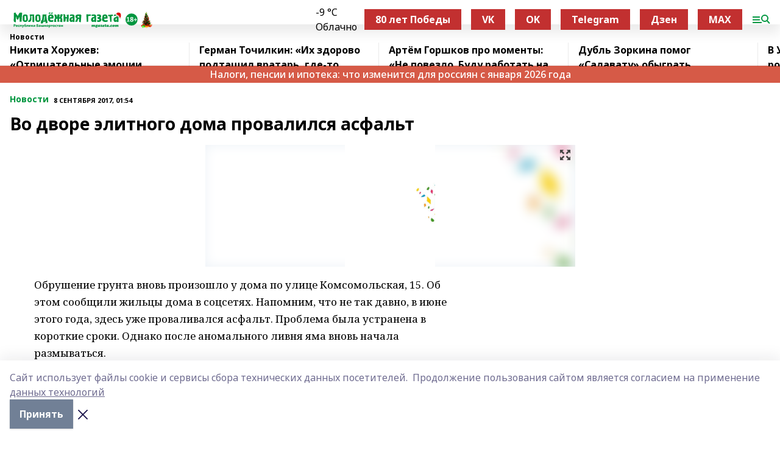

--- FILE ---
content_type: image/svg+xml
request_url: https://api.bashinform.ru/attachments/b52d2ce845721f89821d9f3269924035f90be341/store/9532f5ea2b6e05f8af7833d2a73bf2b8e77acd544fbfd05c31fb5beeb154/%D0%9B%D0%BE%D0%B3%D0%BE%D1%82%D0%B8%D0%BF+%D0%9C%D0%BE%D0%BB%D0%BE%D0%B4%D1%91%D0%B6%D0%BD%D0%BE%D0%B9+%D0%B3%D0%B0%D0%B7%D0%B5%D1%82%D1%8B.svg
body_size: 301574
content:
<?xml version="1.0" encoding="utf-8"?>
<!-- Generator: Adobe Illustrator 15.1.0, SVG Export Plug-In . SVG Version: 6.00 Build 0)  -->
<!DOCTYPE svg PUBLIC "-//W3C//DTD SVG 1.1//EN" "http://www.w3.org/Graphics/SVG/1.1/DTD/svg11.dtd" [
	<!ENTITY ns_extend "http://ns.adobe.com/Extensibility/1.0/">
	<!ENTITY ns_ai "http://ns.adobe.com/AdobeIllustrator/10.0/">
	<!ENTITY ns_graphs "http://ns.adobe.com/Graphs/1.0/">
	<!ENTITY ns_vars "http://ns.adobe.com/Variables/1.0/">
	<!ENTITY ns_imrep "http://ns.adobe.com/ImageReplacement/1.0/">
	<!ENTITY ns_sfw "http://ns.adobe.com/SaveForWeb/1.0/">
	<!ENTITY ns_custom "http://ns.adobe.com/GenericCustomNamespace/1.0/">
	<!ENTITY ns_adobe_xpath "http://ns.adobe.com/XPath/1.0/">
]>
<svg version="1.1" id="Слой_1" xmlns:x="&ns_extend;" xmlns:i="&ns_ai;" xmlns:graph="&ns_graphs;"
	 xmlns="http://www.w3.org/2000/svg" xmlns:xlink="http://www.w3.org/1999/xlink" x="0px" y="0px" width="400px" height="50px"
	 viewBox="0 0 400 50" enable-background="new 0 0 400 50" xml:space="preserve">
<switch>
	<foreignObject requiredExtensions="&ns_ai;" x="0" y="0" width="1" height="1">
		<i:pgfRef  xlink:href="#adobe_illustrator_pgf">
		</i:pgfRef>
	</foreignObject>
	<g i:extraneous="self">
		<circle fill="#00963F" cx="333.092" cy="25.093" r="16.592"/>
		<g enable-background="new    ">
			<path fill="#00963F" d="M230.104,40.333c0.021,0.077,0.021,0.209,0.121,0.209c0.176,0,0.946-0.99,2.123-0.99
				c0.672,0,1.101,0.44,1.101,1.101c0,0.627-0.363,2.188-0.363,2.684c0,0.562,0.583,0.1,0.583,0.583c0,0.814-1.65,1.31-2.244,1.343
				c-0.506,0.021-0.76-0.309-0.814-0.781c0-0.957,0.363-1.893,0.363-2.772c0-0.198-0.055-0.352-0.275-0.352
				c-0.847,0-0.857,1.562-0.912,2.079c-0.066,0.594-0.144,1.144-0.32,1.342c-0.34,0.385-1.154,0.484-1.639,0.484
				c-0.462,0-0.66-0.144-0.66-0.627c0-0.869,0.418-1.926,0.418-2.872c0-0.23-0.021-0.406-0.297-0.406
				c-0.77,0-0.869,1.87-0.902,2.365c-0.099,1.078-0.021,1.419-1.87,1.551c-0.429,0.033-0.726-0.11-0.726-0.594
				c0-0.407,0.439-2.179,0.439-3.103c0-0.209-0.033-0.363-0.264-0.363c-0.242,0-0.528,0-0.528-0.341c0-0.407,0.55-0.649,0.858-0.804
				c0.518-0.253,1.111-0.517,1.705-0.517c0.396,0,0.561,0.264,0.594,0.627c0,0.1,0.022,0.363,0.166,0.363
				c0.264,0,1.154-0.99,2.188-0.99C229.465,39.552,229.949,39.815,230.104,40.333z"/>
			<path fill="#00963F" d="M238.694,43.952c0.749,0,1.387,0.386,1.387,1.199c0,1.54-1.991,2.003-3.213,2.003
				c-0.781,0-2.574-0.165-2.574-1.243c0-0.407,0.309-0.474,0.309-0.628c0-0.143-0.407-0.318-0.407-0.869
				c0-0.495,0.374-0.836,0.804-1.012c0.109-0.044,0.242-0.066,0.242-0.209c0-0.11-0.056-0.132-0.133-0.198
				c-0.396-0.341-0.583-0.649-0.583-1.188c0-1.573,1.761-2.288,3.091-2.288c0.188,0,0.375,0.022,0.562,0.044
				c0.187,0.022,0.374,0.044,0.562,0.044c0.594,0,0.605-0.715,1.023-0.715c0.34,0,0.736,0.451,0.736,0.781s-0.23,0.506-0.23,0.616
				c0,0.088,0.341,0.363,0.297,0.946c-0.143,1.771-1.75,2.255-3.125,2.255c-0.539,0-0.847-0.099-1-0.099
				c-0.144,0-0.254,0.109-0.254,0.253c0,0.396,0.715,0.352,0.957,0.352L238.694,43.952z M237.836,45.899
				c0-0.143-0.121-0.198-0.242-0.176c-0.857,0.121-1.738-0.11-1.958-0.099c-0.089,0.011-0.089,0.143-0.089,0.197
				c0,0.474,0.848,0.539,1.178,0.539C236.989,46.361,237.836,46.296,237.836,45.899z M238.1,40.85
				c0.033-0.241-0.055-0.429-0.341-0.429c-0.638,0-0.704,1.254-0.737,1.705c-0.021,0.253,0.066,0.407,0.353,0.407
				C237.979,42.533,238.045,41.312,238.1,40.85z"/>
			<path fill="#00963F" d="M247.176,39.97c-0.045,0.66-0.242,1.65-0.33,2.839c-0.012,0.176-0.056,0.527,0.011,0.704
				c0.044,0.132,0.12,0.121,0.241,0.132c0.166,0.021,0.275,0.099,0.275,0.274c0,0.716-1.605,1.354-2.211,1.354
				c-0.979,0-0.506-0.935-0.858-0.935c-0.286,0-0.825,0.989-1.958,0.989c-1.012,0-1.43-0.891-1.387-1.782
				c0.088-1.979,1.32-3.828,3.015-3.982c0.771-0.077,1.078,0.451,1.397,0.451c0.121,0,0.318-0.121,0.418-0.176
				c0.309-0.154,0.594-0.286,0.936-0.286C247.032,39.552,247.198,39.662,247.176,39.97z M244.942,41.136
				c0-0.143-0.043-0.363-0.219-0.352c-0.584,0.044-1.32,1.683-1.311,2.387c0,0.165,0.033,0.451,0.254,0.43
				C244.249,43.557,244.964,41.687,244.942,41.136z"/>
			<path fill="#00963F" d="M252.345,39.618c0.274-0.012,0.726-0.012,0.726,0.362c0,0.386-0.33,0.683-0.517,0.979
				c-0.077,0.132-1.804,1.87-1.804,2.211c0,0.154,0.109,0.188,0.242,0.188c0.131,0,0.285-0.022,0.362-0.033
				c0.44-0.055,0.474-0.11,0.572-0.286c0.121-0.22,0.198-0.374,0.474-0.374c0.406,0,0.506,0.297,0.506,0.66
				c0,0.572-0.484,1.926-1.078,1.926c-0.231,0-0.386-0.066-0.727-0.044h-2.553c-0.285,0-0.627-0.089-0.627-0.43
				c0-0.286,0.188-0.396,0.309-0.539c0.561-0.649,1.958-2.146,2.134-2.585c0.056-0.132-0.241-0.177-0.353-0.188
				c-0.703,0-0.813,0.066-1.045,0.407c-0.076,0.121-0.187,0.209-0.341,0.209c-0.418,0-0.517-0.44-0.517-0.781
				c0-0.418,0.385-1.804,0.924-1.804c0.066,0,0.154,0.021,0.221,0.044c0.264,0.088,0.517,0.077,0.803,0.077H252.345z"/>
			<path fill="#00963F" d="M259.254,40.806c0,1.331-1.486,2.365-2.729,2.365c-0.154,0-0.43,0-0.43,0.231
				c0,0.319,0.396,0.495,0.672,0.495c0.791,0,1.396-0.627,1.748-0.627c0.231,0,0.44,0.242,0.44,0.462
				c0,0.583-0.737,0.946-1.188,1.155c-0.615,0.274-1.209,0.439-1.902,0.439c-1.343,0-2.509-0.583-2.453-2.057
				c0.098-2.288,2.232-3.773,4.234-3.773C258.516,39.497,259.254,39.838,259.254,40.806z M256.074,41.961
				c0,0.132,0.043,0.309,0.197,0.309c0.309,0,0.848-0.814,0.814-1.343c-0.011-0.143-0.077-0.341-0.253-0.341
				C256.382,40.586,256.074,41.609,256.074,41.961z"/>
			<path fill="#00963F" d="M262.574,42.742c-0.109,0.484,0.033,0.781,0.309,0.781c0.264,0,0.462-0.209,0.627-0.209
				c0.23,0,0.297,0.209,0.297,0.396c0,0.858-2.09,1.563-2.729,1.563c-0.66,0-1.1-0.319-1.1-1.023c0-0.352,0.055-0.704,0.109-1.045
				l0.33-1.937c0.078-0.429,0.045-0.483-0.396-0.483c-0.265,0-0.407-0.077-0.407-0.374c0-0.474,0.23-0.737,0.693-0.781
				c0.352-0.044,0.385-0.154,0.539-0.66c0.099-0.33,0.22-0.649,0.518-0.792c0.385-0.188,0.945-0.242,1.375-0.242
				c0.274,0,0.418,0.121,0.418,0.407c-0.022,0.22-0.1,0.847-0.1,1.022c0,0.33,0.363,0.221,0.693,0.221
				c0.143,0,0.275,0.033,0.275,0.198c0,0.153-0.033,0.33-0.055,0.473c-0.033,0.242-0.033,0.473-0.33,0.473
				c-0.76,0-0.76-0.032-0.925,0.925L262.574,42.742z"/>
			<path fill="#00963F" d="M270.539,39.97c-0.044,0.66-0.242,1.65-0.33,2.839c-0.011,0.176-0.055,0.527,0.012,0.704
				c0.043,0.132,0.12,0.121,0.241,0.132c0.165,0.021,0.275,0.099,0.275,0.274c0,0.716-1.606,1.354-2.212,1.354
				c-0.979,0-0.506-0.935-0.857-0.935c-0.286,0-0.826,0.989-1.959,0.989c-1.012,0-1.43-0.891-1.386-1.782
				c0.088-1.979,1.32-3.828,3.015-3.982c0.77-0.077,1.078,0.451,1.396,0.451c0.121,0,0.319-0.121,0.418-0.176
				c0.309-0.154,0.595-0.286,0.936-0.286C270.397,39.552,270.561,39.662,270.539,39.97z M268.306,41.136
				c0-0.143-0.044-0.363-0.22-0.352c-0.584,0.044-1.32,1.683-1.31,2.387c0,0.165,0.033,0.451,0.253,0.43
				C267.614,43.557,268.328,41.687,268.306,41.136z"/>
			<path fill="#00963F" d="M273.717,44.084c-0.033,0.771-0.638,1.288-1.309,1.288c-0.672,0-1.232-0.518-1.199-1.288
				c0.033-0.736,0.639-1.221,1.309-1.221C273.19,42.863,273.75,43.348,273.717,44.084z"/>
			<path fill="#00963F" d="M279.35,43.281c0.286,0,0.43,0.363,0.43,0.605c0,0.396-0.496,0.704-0.804,0.869
				c-0.671,0.374-1.343,0.571-2.123,0.571c-1.354,0-2.398-0.604-2.398-2.079c0-2.035,1.837-3.751,3.839-3.751
				c0.892,0,1.816,0.439,1.849,1.463c0.022,0.693-0.594,1.354-1.287,1.354c-0.362,0-0.813-0.242-0.813-0.66
				c0-0.297,0.187-0.551,0.187-0.737c0-0.11-0.088-0.198-0.198-0.198c-0.682-0.011-0.902,1.782-0.869,2.277
				c0,0.353,0.066,0.902,0.539,0.902c0.407,0,0.771-0.188,1.111-0.385C278.976,43.413,279.153,43.281,279.35,43.281z"/>
			<path fill="#00963F" d="M280.548,43.149c0-2.102,1.65-3.652,3.74-3.652c1.376,0,2.509,0.736,2.509,2.178
				c0,2.102-1.65,3.652-3.74,3.652C281.682,45.327,280.548,44.591,280.548,43.149z M283.277,41.708
				c-0.121,0.594-0.22,1.342-0.22,1.947c0,0.253,0.065,0.506,0.352,0.506c0.462,0,0.551-0.66,0.616-0.99
				c0.11-0.561,0.264-1.408,0.264-1.969c0-0.253-0.055-0.539-0.362-0.539C283.463,40.663,283.354,41.367,283.277,41.708z"/>
			<path fill="#00963F" d="M293.859,40.333c0.022,0.077,0.022,0.209,0.121,0.209c0.176,0,0.946-0.99,2.123-0.99
				c0.671,0,1.101,0.44,1.101,1.101c0,0.627-0.363,2.188-0.363,2.684c0,0.562,0.583,0.1,0.583,0.583c0,0.814-1.649,1.31-2.244,1.343
				c-0.507,0.021-0.759-0.309-0.813-0.781c0-0.957,0.362-1.893,0.362-2.772c0-0.198-0.056-0.352-0.274-0.352
				c-0.848,0-0.859,1.562-0.914,2.079c-0.066,0.594-0.143,1.144-0.318,1.342c-0.342,0.385-1.156,0.484-1.64,0.484
				c-0.462,0-0.66-0.144-0.66-0.627c0-0.869,0.418-1.926,0.418-2.872c0-0.23-0.022-0.406-0.297-0.406
				c-0.771,0-0.869,1.87-0.901,2.365c-0.1,1.078-0.023,1.419-1.871,1.551c-0.43,0.033-0.727-0.11-0.727-0.594
				c0-0.407,0.44-2.179,0.44-3.103c0-0.209-0.032-0.363-0.264-0.363c-0.242,0-0.528,0-0.528-0.341c0-0.407,0.551-0.649,0.858-0.804
				c0.517-0.253,1.11-0.517,1.705-0.517c0.396,0,0.562,0.264,0.595,0.627c0,0.1,0.021,0.363,0.164,0.363
				c0.264,0,1.155-0.99,2.189-0.99C293.221,39.552,293.705,39.815,293.859,40.333z"/>
		</g>
		<g enable-background="new    ">
			<path fill="#00963F" d="M10.746,37.868c0.517-0.088,1.243-0.153,2.266-0.153c1.034,0,1.771,0.197,2.267,0.594
				c0.484,0.374,0.792,0.99,0.792,1.716c0,0.727-0.231,1.354-0.682,1.761c-0.572,0.528-1.419,0.781-2.409,0.781
				c-0.22,0-0.418-0.011-0.572-0.044v2.662h-1.661V37.868z M12.407,41.235c0.143,0.032,0.308,0.044,0.561,0.044
				c0.891,0,1.441-0.451,1.441-1.199c0-0.683-0.473-1.09-1.32-1.09c-0.33,0-0.561,0.022-0.682,0.056V41.235z"/>
			<path fill="#00963F" d="M18.094,43.028c0.044,0.693,0.737,1.023,1.518,1.023c0.572,0,1.034-0.077,1.485-0.231l0.22,1.133
				c-0.55,0.231-1.221,0.342-1.947,0.342c-1.826,0-2.871-1.057-2.871-2.739c0-1.364,0.847-2.872,2.717-2.872
				c1.738,0,2.398,1.354,2.398,2.685c0,0.286-0.033,0.539-0.055,0.66H18.094z M20.064,41.884c0-0.407-0.176-1.089-0.946-1.089
				c-0.704,0-0.99,0.649-1.034,1.089H20.064z"/>
			<path fill="#00963F" d="M26.652,45.042c-0.297,0.143-0.858,0.253-1.496,0.253c-1.738,0-2.849-1.067-2.849-2.751
				c0-1.573,1.078-2.86,3.08-2.86c0.44,0,0.924,0.077,1.276,0.209l-0.264,1.243c-0.198-0.088-0.495-0.165-0.935-0.165
				c-0.88,0-1.452,0.627-1.441,1.508c0,0.979,0.66,1.507,1.475,1.507c0.396,0,0.704-0.066,0.957-0.176L26.652,45.042z"/>
			<path fill="#00963F" d="M32.571,39.805v5.38h-1.684v-4.093h-1.65v4.093h-1.672v-5.38H32.571z"/>
			<path fill="#00963F" d="M35.166,39.805l0.803,2.651c0.088,0.309,0.198,0.715,0.264,1.001h0.044
				c0.066-0.297,0.154-0.692,0.231-1.012l0.671-2.641h1.782l-1.254,3.543c-0.771,2.145-1.287,2.992-1.893,3.531
				c-0.572,0.506-1.188,0.693-1.606,0.737l-0.363-1.408c0.209-0.044,0.473-0.144,0.726-0.286c0.253-0.132,0.539-0.407,0.693-0.671
				c0.055-0.089,0.088-0.177,0.088-0.242c0-0.066-0.011-0.144-0.066-0.275l-1.98-4.929H35.166z"/>
			<path fill="#00963F" d="M44.341,38.584c-0.308,0.088-0.869,0.165-1.265,0.197c-0.781,0.077-1.332,0.286-1.694,0.704
				c-0.319,0.342-0.539,0.913-0.583,1.332h0.055c0.33-0.584,0.979-1.013,1.76-1.013c1.463,0,2.398,1.067,2.398,2.685
				c0,1.738-1.166,2.827-2.772,2.827c-1.87,0-2.805-1.507-2.805-3.554c0-1.396,0.363-2.53,1.155-3.278
				c0.528-0.561,1.266-0.88,2.245-0.99c0.506-0.055,1.221-0.132,1.606-0.23L44.341,38.584z M42.206,40.96
				c-0.363,0-0.627,0.188-0.781,0.451c-0.187,0.264-0.286,0.594-0.286,1.056c0,0.704,0.297,1.65,1.089,1.65
				c0.781,0,1.067-0.813,1.067-1.584C43.295,41.818,43.031,40.96,42.206,40.96z"/>
			<path fill="#00963F" d="M50.72,39.805v5.38h-1.672v-4.104h-1.166v0.99c0,1.309-0.154,2.222-0.759,2.706
				c-0.341,0.363-0.814,0.528-1.562,0.528l-0.187-1.298c0.253-0.044,0.473-0.144,0.605-0.286c0.308-0.319,0.352-0.825,0.352-1.728
				v-2.189H50.72z"/>
			<path fill="#00963F" d="M53.623,39.805v1.65c0,0.858-0.044,1.463-0.088,2.189l0.044,0.011c0.253-0.616,0.396-1.034,0.616-1.54
				l1.045-2.311h2.046v5.38h-1.584v-1.64c0-0.836,0.044-1.188,0.099-2.321h-0.044c-0.209,0.583-0.341,0.936-0.561,1.441
				c-0.341,0.748-0.748,1.684-1.122,2.52h-2.035v-5.38H53.623z"/>
			<path fill="#00963F" d="M60.289,39.805v2.146h0.176l1.364-2.146h1.947l-1.98,2.321c0.638,0.11,1.045,0.693,1.353,1.475
				c0.187,0.439,0.385,1.078,0.649,1.584h-1.75c-0.143-0.231-0.275-0.616-0.484-1.188c-0.231-0.616-0.572-0.946-1.111-0.946h-0.165
				v2.135h-1.672v-5.38H60.289z"/>
			<path fill="#00963F" d="M66.02,39.805v1.65c0,0.858-0.044,1.463-0.088,2.189l0.044,0.011c0.253-0.616,0.396-1.034,0.616-1.54
				l1.045-2.311h2.046v5.38H68.1v-1.64c0-0.836,0.044-1.188,0.099-2.321h-0.044c-0.209,0.583-0.341,0.936-0.561,1.441
				c-0.341,0.748-0.748,1.684-1.122,2.52h-2.035v-5.38H66.02z"/>
			<path fill="#00963F" d="M78.219,37.77v1.364h-3.256v1.276c0.253-0.033,0.616-0.056,0.902-0.056c0.749,0,1.529,0.188,2.09,0.605
				c0.517,0.374,0.858,0.957,0.858,1.782c0,0.715-0.275,1.276-0.704,1.672c-0.715,0.628-1.881,0.848-3.015,0.848
				c-0.825,0-1.419-0.055-1.793-0.11V37.77H78.219z M74.963,43.964c0.187,0.032,0.407,0.044,0.638,0.044
				c0.407,0,0.814-0.133,1.089-0.374c0.22-0.209,0.363-0.507,0.363-0.869c0-0.374-0.154-0.649-0.396-0.837
				c-0.297-0.23-0.715-0.33-1.111-0.33c-0.187,0-0.385,0.022-0.583,0.044V43.964z"/>
			<path fill="#00963F" d="M84.347,43.887c0,0.506,0.022,1.001,0.088,1.298h-1.507l-0.099-0.539h-0.033
				c-0.352,0.429-0.902,0.66-1.541,0.66c-1.089,0-1.738-0.792-1.738-1.65c0-1.397,1.254-2.058,3.158-2.058v-0.065
				c0-0.297-0.154-0.704-0.979-0.704c-0.55,0-1.133,0.187-1.485,0.407l-0.308-1.078c0.374-0.209,1.111-0.484,2.09-0.484
				c1.793,0,2.354,1.056,2.354,2.332V43.887z M82.73,42.644c-0.88,0-1.563,0.209-1.563,0.847c0,0.429,0.286,0.638,0.66,0.638
				c0.407,0,0.759-0.274,0.869-0.615c0.022-0.088,0.033-0.188,0.033-0.286V42.644z"/>
			<path fill="#00963F" d="M87.327,39.805v4.104h1.32v-4.104h1.661v4.104h1.32v-4.104h1.661v5.38h-7.624v-5.38H87.327z"/>
			<path fill="#00963F" d="M96.292,39.805v2.146h0.176l1.364-2.146h1.947l-1.98,2.321c0.638,0.11,1.045,0.693,1.353,1.475
				c0.187,0.439,0.385,1.078,0.649,1.584h-1.75c-0.143-0.231-0.275-0.616-0.484-1.188c-0.231-0.616-0.572-0.946-1.111-0.946h-0.165
				v2.135h-1.672v-5.38H96.292z"/>
			<path fill="#00963F" d="M105.687,42.435c0,1.969-1.397,2.871-2.838,2.871c-1.573,0-2.783-1.034-2.783-2.772
				c0-1.749,1.144-2.86,2.882-2.86C104.587,39.673,105.687,40.806,105.687,42.435z M101.792,42.489c0,0.924,0.385,1.617,1.1,1.617
				c0.66,0,1.067-0.649,1.067-1.628c0-0.792-0.308-1.606-1.067-1.606C102.1,40.872,101.792,41.697,101.792,42.489z"/>
			<path fill="#00963F" d="M106.719,41.609c0-0.704-0.022-1.299-0.044-1.805h1.452l0.077,0.748h0.022
				c0.396-0.561,1.012-0.869,1.793-0.869c1.177,0,2.233,1.023,2.233,2.739c0,1.959-1.243,2.883-2.442,2.883
				c-0.649,0-1.155-0.264-1.397-0.616h-0.022v2.674h-1.672V41.609z M108.392,42.874c0,0.132,0.011,0.242,0.033,0.353
				c0.11,0.451,0.495,0.792,0.979,0.792c0.726,0,1.155-0.605,1.155-1.519c0-0.858-0.385-1.507-1.133-1.507
				c-0.473,0-0.891,0.352-1.001,0.847c-0.022,0.088-0.033,0.198-0.033,0.297V42.874z"/>
			<path fill="#00963F" d="M117.402,39.805v1.287h-1.563v4.093h-1.672v-4.093h-1.562v-1.287H117.402z"/>
			<path fill="#00963F" d="M123.364,42.435c0,1.969-1.397,2.871-2.838,2.871c-1.573,0-2.783-1.034-2.783-2.772
				c0-1.749,1.144-2.86,2.882-2.86C122.263,39.673,123.364,40.806,123.364,42.435z M119.469,42.489c0,0.924,0.385,1.617,1.1,1.617
				c0.66,0,1.067-0.649,1.067-1.628c0-0.792-0.308-1.606-1.067-1.606C119.777,40.872,119.469,41.697,119.469,42.489z"/>
			<path fill="#00963F" d="M128.434,45.042c-0.297,0.143-0.858,0.253-1.496,0.253c-1.738,0-2.849-1.067-2.849-2.751
				c0-1.573,1.078-2.86,3.08-2.86c0.44,0,0.924,0.077,1.276,0.209l-0.264,1.243c-0.198-0.088-0.495-0.165-0.935-0.165
				c-0.88,0-1.452,0.627-1.441,1.508c0,0.979,0.66,1.507,1.475,1.507c0.396,0,0.704-0.066,0.957-0.176L128.434,45.042z"/>
			<path fill="#00963F" d="M133.781,39.805v1.287h-1.563v4.093h-1.672v-4.093h-1.562v-1.287H133.781z"/>
			<path fill="#00963F" d="M138.918,43.887c0,0.506,0.022,1.001,0.088,1.298h-1.507l-0.099-0.539h-0.033
				c-0.352,0.429-0.902,0.66-1.541,0.66c-1.089,0-1.738-0.792-1.738-1.65c0-1.397,1.254-2.058,3.158-2.058v-0.065
				c0-0.297-0.154-0.704-0.979-0.704c-0.55,0-1.133,0.187-1.485,0.407l-0.308-1.078c0.374-0.209,1.111-0.484,2.09-0.484
				c1.793,0,2.354,1.056,2.354,2.332V43.887z M137.301,42.644c-0.88,0-1.563,0.209-1.563,0.847c0,0.429,0.286,0.638,0.66,0.638
				c0.407,0,0.759-0.274,0.869-0.615c0.022-0.088,0.033-0.188,0.033-0.286V42.644z"/>
			<path fill="#00963F" d="M141.909,39.805v1.947h1.694v-1.947h1.672v5.38h-1.672V43.05h-1.694v2.135h-1.672v-5.38H141.909z"/>
		</g>
		<g enable-background="new    ">
			<path fill="#00963F" d="M15.789,6.17c0.671-0.264,1.007-0.083,1.007,0.541c0,0.241-0.104,0.469-0.31,0.686
				c-0.207,0.216-0.31,0.397-0.31,0.541v0.072l5.655,7.21l4.608-8.148c0.155-0.265,0.426-0.462,0.813-0.595
				c0.387-0.132,0.813-0.222,1.278-0.271c0.465-0.048,0.93-0.072,1.395-0.072s0.852,0,1.162,0c0.877,0,1.562,0.108,2.053,0.324
				c0.49,0.217,0.736,0.301,0.736,0.252v0.361L32.249,30.83c0,0.24-0.232,0.359-0.697,0.359c-0.594-0.119-1.014-0.209-1.259-0.27
				c-0.246-0.061-0.394-0.09-0.445-0.09c-0.465,0-0.827,0.09-1.084,0.27c-0.258,0.181-0.555,0.271-0.891,0.271
				c-0.542,0-0.827-0.181-0.852-0.54c-0.052-2.212-0.116-4.423-0.194-6.634c-0.077-2.211-0.142-4.422-0.193-6.633
				c-0.517,1.034-1.026,2.085-1.53,3.154c-0.503,1.07-1.001,2.133-1.491,3.19c-0.284,0.625-0.478,1.25-0.581,1.875
				c-1.291-0.673-2.569-1.046-3.834-1.118c-0.284-1.202-0.581-2.391-0.891-3.569c-0.31-1.178-0.62-2.355-0.93-3.533
				c-0.052-0.288-0.22-0.433-0.503-0.433v13.88l-0.697,1.836c-0.671-0.12-1.336-0.336-1.994-0.647
				c-0.659-0.313-1.13-0.528-1.414-0.647c-0.8-0.313-1.297-0.733-1.491-1.262c-0.194-0.529-0.291-1.202-0.291-2.02V26.9
				c0.051-3.221,0.109-6.43,0.174-9.626c0.064-3.196,0.135-6.405,0.213-9.625c0.025-0.408,0.09-0.691,0.194-0.847
				c0.103-0.156,0.232-0.252,0.387-0.289s0.322-0.036,0.503,0c0.18,0.036,0.349,0.042,0.503,0.018
				c0.49-0.048,0.968-0.102,1.433-0.162S15.324,6.242,15.789,6.17z"/>
			<path fill="#00963F" d="M40.498,11.246c1.265-0.072,2.543-0.072,3.834,0c0.49,0.024,1.007,0.156,1.549,0.396
				c0.542,0.24,1.039,0.546,1.491,0.918c0.451,0.373,0.826,0.769,1.123,1.188c0.296,0.42,0.445,0.822,0.445,1.206
				c0,0.504-0.006,0.942-0.019,1.314c-0.014,0.373-0.007,0.678,0.019,0.918c0.155,1.488,0.284,2.796,0.387,3.924
				c0.103,1.128,0.181,2.064,0.232,2.808v0.828c0,1.152-0.142,2.124-0.426,2.916c-0.981,2.713-3.214,4.068-6.7,4.068
				c-3.615,0-5.861-1.416-6.739-4.248c-0.258-0.793-0.387-1.668-0.387-2.628v-3.456v-3.456c0-0.216,0.019-0.479,0.058-0.792
				c0.039-0.312,0.083-0.671,0.135-1.08C35.915,13.334,37.58,11.727,40.498,11.246z M42.125,15.134
				c-1.084,0.024-1.627,0.528-1.627,1.512v9.504c0,1.008,0.671,1.512,2.014,1.512c0.567,0,1.148-0.222,1.743-0.666
				c0.594-0.443,0.891-0.869,0.891-1.277V25.61c-0.129-1.488-0.271-2.982-0.426-4.482c-0.155-1.5-0.285-2.994-0.387-4.482
				C44.255,15.422,43.519,14.918,42.125,15.134z"/>
			<path fill="#00963F" d="M55.254,11.426h11.231l0.194,0.18c0.051,0.048,0.193,5.58,0.426,16.596v1.332
				c0,0.288-0.045,0.612-0.136,0.972c-0.09,0.36-0.207,0.702-0.348,1.026c-0.143,0.323-0.31,0.594-0.504,0.81
				c-0.193,0.217-0.406,0.324-0.639,0.324l-2.401-1.115H62.07V15.89c0.387-0.624,0.581-1.056,0.581-1.296h-0.155
				c-0.052,0-0.251,0.072-0.6,0.216s-0.755,0.312-1.22,0.504c-0.464,0.192-0.936,0.396-1.414,0.612
				c-0.478,0.216-0.871,0.396-1.181,0.54l1.201,2.412c0.025,0.024,0.032,0.198,0.02,0.522c-0.014,0.324-0.02,0.774-0.02,1.35v2.808
				c-0.025,0.552-0.077,1.086-0.153,1.602c-0.077,0.516-0.167,1.039-0.269,1.566c-0.715,3.191-2.705,4.859-5.969,5.004
				c-0.387,0.023-0.775,0.035-1.162,0.035s-0.762,0-1.123,0c0-1.559,0.091-2.748,0.271-3.563c0.026-0.096,0.123-0.228,0.291-0.396
				s0.361-0.336,0.581-0.504c0.219-0.168,0.438-0.307,0.658-0.414c0.219-0.108,0.407-0.162,0.562-0.162h0.116l-0.62,0.756h0.232
				c0.387,0,0.742-0.301,1.065-0.9s0.562-1.176,0.717-1.728c0.929-3.768,1.394-5.819,1.394-6.156v-0.576l-1.239-5.58v-0.288
				C54.634,11.727,54.841,11.45,55.254,11.426z"/>
			<path fill="#00963F" d="M75.199,11.246c1.265-0.072,2.543-0.072,3.834,0c0.49,0.024,1.007,0.156,1.549,0.396
				c0.542,0.24,1.039,0.546,1.491,0.918c0.451,0.373,0.826,0.769,1.123,1.188c0.296,0.42,0.445,0.822,0.445,1.206
				c0,0.504-0.006,0.942-0.019,1.314c-0.014,0.373-0.007,0.678,0.019,0.918c0.155,1.488,0.284,2.796,0.387,3.924
				c0.103,1.128,0.181,2.064,0.232,2.808v0.828c0,1.152-0.142,2.124-0.426,2.916c-0.981,2.713-3.214,4.068-6.7,4.068
				c-3.615,0-5.861-1.416-6.739-4.248c-0.258-0.793-0.387-1.668-0.387-2.628v-3.456v-3.456c0-0.216,0.019-0.479,0.058-0.792
				c0.039-0.312,0.083-0.671,0.135-1.08C70.616,13.334,72.281,11.727,75.199,11.246z M76.826,15.134
				c-1.084,0.024-1.627,0.528-1.627,1.512v9.504c0,1.008,0.671,1.512,2.014,1.512c0.567,0,1.148-0.222,1.743-0.666
				c0.594-0.443,0.891-0.869,0.891-1.277V25.61c-0.129-1.488-0.271-2.982-0.426-4.482c-0.155-1.5-0.285-2.994-0.387-4.482
				C78.956,15.422,78.22,14.918,76.826,15.134z"/>
			<path fill="#00963F" d="M89.683,11.966l0.581-0.54h10.457c0.155,0,0.232,0.084,0.232,0.252c0,0.12-0.129,0.39-0.387,0.81
				c-0.258,0.42-0.478,0.75-0.658,0.99l1.626,13.068c0.077,0.673,0.413,1.224,1.007,1.656v-0.54h0.387
				c-0.052,0-0.097,0.174-0.135,0.521c-0.039,0.349-0.058,0.511-0.058,0.486c0,1.032,0.09,1.98,0.271,2.844
				c0.18,0.864,0.296,1.561,0.349,2.088v0.721v0.756c-0.078,0.145-0.181,0.216-0.31,0.216c-0.284,0-0.62-0.161-1.007-0.485
				s-0.658-0.486-0.813-0.486h-0.116l-1.394,1.332c-0.956-0.313-1.549-0.133-1.782,0.54c-0.026-0.072-0.039-0.157-0.039-0.253
				c0-0.888,0.103-1.662,0.31-2.321c0.206-0.66,0.31-1.206,0.31-1.638c0-0.504-0.174-0.762-0.523-0.774
				c-0.349-0.012-0.704-0.019-1.065-0.019h-1.239c-0.207,0.025-0.562,0.049-1.065,0.072c-0.503,0.024-1.021,0.055-1.549,0.09
				c-0.529,0.037-0.994,0.09-1.394,0.162c-0.401,0.072-0.601,0.168-0.601,0.289c0,0.359,0.142,0.827,0.426,1.403
				c-0.181,0.288-0.336,0.588-0.465,0.899c-0.129,0.313-0.271,0.595-0.426,0.847c-0.155,0.252-0.349,0.462-0.581,0.63
				s-0.542,0.252-0.93,0.252h-0.62c-0.439-0.049-0.807-0.09-1.104-0.126c-0.297-0.036-0.562-0.054-0.794-0.054
				c-0.362,0-0.685,0.029-0.968,0.09c-0.284,0.06-0.529,0.09-0.736,0.09v-0.936l0.968-7.416c0.051-0.264,0.155-0.396,0.31-0.396
				h0.116c0.439,0.288,0.787,0.379,1.046,0.27c0.258-0.107,0.464-0.305,0.62-0.594c0.155-0.287,0.264-0.629,0.329-1.025
				c0.064-0.396,0.135-0.75,0.213-1.062c0.103-0.528,0.187-1.002,0.252-1.422c0.064-0.419,0.109-0.761,0.135-1.026
				c0.284-2.64,0.555-5.556,0.813-8.748C89.735,12.974,89.735,12.47,89.683,11.966z M96.112,15.53h-1.394l0.968,0.54
				c-0.336,0.24-0.62,0.456-0.852,0.648c-0.232,0.192-0.413,0.348-0.542,0.468c-0.13,1.201-0.265,2.389-0.407,3.564
				c-0.142,1.176-0.278,2.353-0.407,3.528c-0.052,0.576-0.142,1.146-0.271,1.71c-0.129,0.564-0.297,1.122-0.503,1.674
				c-0.155,0.408-0.362,0.78-0.62,1.116h0.116c0.18,0,0.426-0.048,0.736-0.144c0.31-0.096,0.606-0.217,0.891-0.361
				c0.284-0.144,0.536-0.287,0.755-0.432c0.219-0.144,0.33-0.264,0.33-0.359l1.394-10.656c0-0.048,0.006-0.12,0.02-0.216
				c0.013-0.096,0.019-0.216,0.019-0.36C96.344,15.771,96.267,15.53,96.112,15.53z"/>
			<path fill="#00963F" d="M110.326,11.246c1.265-0.072,2.53-0.072,3.795,0c2.065,0.072,3.679,1.057,4.841,2.952
				c0.258,0.432,0.49,0.93,0.697,1.494c0.206,0.564,0.374,1.194,0.503,1.89c-0.129,0.648-0.265,1.296-0.407,1.944
				c-0.142,0.648-0.278,1.309-0.407,1.98c-0.207,0.792-0.413,1.188-0.62,1.188h-8.249c-0.026,0.456-0.052,0.81-0.078,1.062
				c-0.026,0.252-0.052,0.474-0.077,0.666c-0.026,0.192-0.039,0.252-0.039,0.18c0,0.96,0.342,1.65,1.026,2.07
				c0.684,0.42,1.62,0.631,2.808,0.631c0.903,0,1.723-0.096,2.459-0.289c0.736-0.191,1.362-0.287,1.878-0.287
				c0.465,0,0.697,0.384,0.697,1.151c0,0.409-0.02,0.841-0.058,1.296c-0.039,0.457-0.084,0.949-0.136,1.477
				c-0.155,0.168-0.465,0.318-0.929,0.449c-0.465,0.133-0.982,0.247-1.549,0.342c-0.568,0.096-1.13,0.168-1.685,0.217
				c-0.556,0.048-0.975,0.072-1.259,0.072c-1.11,0-2.182-0.121-3.214-0.36c-2.444-0.528-4.134-1.896-5.069-4.104
				c-0.391-0.959-0.585-2.147-0.585-3.563v-1.476c0.052-1.008,0.117-2.034,0.195-3.078c0.078-1.044,0.208-2.07,0.391-3.078
				c0.286-1.416,0.871-2.526,1.755-3.33C107.895,11.937,109,11.438,110.326,11.246z M107.073,6.566l2.595-0.936
				c0.671-0.191,1.007,0,1.007,0.576v2.952c0,0.144-0.129,0.216-0.387,0.216c-0.336,0-0.575-0.036-0.716-0.108
				c-0.142-0.072-0.316-0.108-0.523-0.108c-0.387,0-0.73,0.096-1.026,0.288c-0.297,0.192-0.549,0.288-0.755,0.288
				c-0.259,0-0.414-0.023-0.465-0.072c-0.052-0.048-0.058-0.102-0.02-0.162c0.039-0.06,0.097-0.126,0.174-0.198
				c0.078-0.072,0.116-0.144,0.116-0.216c0-0.36-0.136-0.804-0.407-1.332c-0.271-0.527-0.407-0.959-0.407-1.296V6.206
				c-0.052,0.265,0.116,0.396,0.503,0.396C106.943,6.602,107.047,6.59,107.073,6.566z M111.681,15.134
				c-0.259,0.024-0.517,0.138-0.775,0.342c-0.258,0.204-0.517,0.45-0.774,0.738c-0.258,0.288-0.498,0.594-0.716,0.918
				c-0.22,0.324-0.407,0.594-0.562,0.81c0.774,0.192,1.252,0.445,1.433,0.756h3.602l-0.387-0.36c0.413-0.312,0.62-0.648,0.62-1.008
				C114.121,15.65,113.308,14.918,111.681,15.134z M116.716,5.63c0.516-0.191,0.774-0.072,0.774,0.36v3.42
				c-0.439,0-0.82-0.138-1.143-0.414c-0.323-0.275-0.575-0.414-0.755-0.414c-0.052,0-0.091,0.013-0.116,0.036l-1.201,1.116h-0.155
				c-0.285,0-0.556-0.12-0.813-0.36c-0.258-0.24-0.458-0.468-0.6-0.684c-0.143-0.216-0.227-0.335-0.252-0.36
				c0-0.24,0.071-0.492,0.213-0.756c0.142-0.264,0.291-0.516,0.445-0.756c0.155-0.24,0.284-0.438,0.388-0.594
				c0.103-0.156,0.128-0.234,0.077-0.234c0.207,0,0.4,0.132,0.581,0.396c0.18,0.264,0.322,0.396,0.426,0.396
				c0.155,0,0.335-0.056,0.542-0.169c0.206-0.113,0.407-0.239,0.6-0.377c0.194-0.138,0.381-0.268,0.562-0.388
				C116.47,5.727,116.613,5.654,116.716,5.63z"/>
			<path fill="#00963F" d="M139.991,10.49c0.129-0.12,0.51-0.102,1.143,0.054c0.632,0.157,1.297,0.354,1.995,0.594
				c0.697,0.24,1.323,0.468,1.878,0.684c0.555,0.216,0.819,0.324,0.794,0.324c-0.052,0.168-0.149,0.378-0.291,0.63
				c-0.142,0.252-0.304,0.499-0.484,0.738c-0.181,0.24-0.381,0.45-0.6,0.63c-0.22,0.18-0.433,0.27-0.639,0.27
				c-0.439,0-0.71,0.121-0.813,0.36c0.206,2.016-0.258,3.948-1.395,5.796v0.18c0,0.168,0.116,0.324,0.349,0.468
				s0.484,0.288,0.755,0.432c0.271,0.144,0.523,0.294,0.755,0.45c0.232,0.156,0.348,0.33,0.348,0.522v8.388l-0.387,1.08h-0.077
				c-0.388,0-0.91-0.049-1.569-0.144c-0.658-0.097-1.317-0.216-1.975-0.36s-1.227-0.3-1.704-0.468
				c-0.478-0.167-0.716-0.324-0.716-0.468l1.394-5.436c0-0.024,0.006-0.036,0.02-0.036c0.013,0,0.02-0.012,0.02-0.036
				c0-0.12-0.02-0.318-0.058-0.594c-0.039-0.276-0.097-0.558-0.174-0.846c-0.078-0.288-0.174-0.54-0.291-0.756
				c-0.116-0.216-0.252-0.324-0.407-0.324h-0.116c-1.369,0.216-2.362,0.324-2.982,0.324c-0.052,0.144-0.052,0.288,0,0.432
				c0.206,1.464,0.374,2.736,0.503,3.816c0.129,1.079,0.219,1.979,0.271,2.7c0.025,0.072,0.039,0.264,0.039,0.576
				c0,0.6-0.207,0.899-0.62,0.899h-4.028c-0.387,0-0.581-0.12-0.581-0.36v-7.848c0-0.096-0.091-0.192-0.271-0.288
				c-0.181-0.096-0.375-0.18-0.581-0.252c-0.207-0.072-0.388-0.126-0.542-0.162c-0.155-0.036-0.193-0.054-0.116-0.054
				c-0.052,0-0.091,0.012-0.116,0.036l0.426,0.36c-0.517,0.216-1.007,0.474-1.472,0.774c-0.465,0.3-0.917,0.534-1.355,0.702v0.216
				l1.007,5.76v0.288c0,0.409-0.155,0.69-0.465,0.847c-0.31,0.155-0.685,0.239-1.123,0.252c-0.439,0.012-0.897-0.007-1.375-0.055
				c-0.478-0.049-0.885-0.072-1.22-0.072c-0.517,0-0.917,0.042-1.201,0.127c-0.285,0.084-0.426-0.007-0.426-0.271
				c0-1.247,0.09-2.521,0.271-3.815c0.18-1.297,0.348-2.568,0.503-3.816c0.077-0.768,0.684-1.572,1.82-2.412
				c0.232-0.216,0.329-0.45,0.29-0.702c-0.039-0.252-0.148-0.492-0.329-0.72s-0.413-0.408-0.697-0.54
				c-0.285-0.132-0.581-0.174-0.891-0.126c0.361-1.056,0.632-2.112,0.813-3.168c0.025-0.072,0.039-0.252,0.039-0.54
				c0-0.24-0.013-0.372-0.039-0.396l-1.201-1.116l0.387,0.756c-0.077-0.144-0.213-0.317-0.407-0.522
				c-0.193-0.204-0.381-0.461-0.562-0.774l0.387,0.18c0.129-0.36,0.194-0.576,0.194-0.648c0-0.192-0.039-0.372-0.116-0.54
				c-0.078-0.167-0.116-0.276-0.116-0.324c0-0.216,0.109-0.378,0.329-0.486c0.219-0.108,0.484-0.18,0.794-0.216
				c0.31-0.036,0.626-0.054,0.949-0.054c0.322,0,0.587,0,0.794,0c1.11,0,2.059,0.438,2.846,1.314
				c0.788,0.876,1.182,1.938,1.182,3.186c0,0.24-0.014,0.414-0.039,0.522c-0.026,0.108-0.052,0.21-0.077,0.306
				c-0.026,0.096-0.052,0.192-0.078,0.288c-0.026,0.096-0.039,0.252-0.039,0.468c0,0.936,0.503,1.404,1.51,1.404
				c0.129-0.095,0.071-0.288-0.174-0.576c-0.246-0.288-0.368-0.564-0.368-0.828c0-0.815,0.129-1.668,0.387-2.556
				c0.258-0.888,0.478-1.74,0.658-2.556c0.284-1.128,0.942-1.692,1.975-1.692c0.258,0,0.613,0.061,1.065,0.18
				c0.452,0.121,0.904,0.252,1.356,0.396c0.451,0.144,0.838,0.294,1.162,0.45c0.323,0.156,0.484,0.27,0.484,0.342
				c0,0.168-0.013,0.276-0.039,0.324l-1.007,6.876v0.216c0.567-0.264,1.11-0.516,1.626-0.756c0.129-0.048,0.239-0.288,0.329-0.72
				s0.161-0.912,0.213-1.44c0.051-0.528,0.103-1.05,0.155-1.566c0.051-0.516,0.09-0.894,0.116-1.134
				C138.158,12.35,138.83,11.234,139.991,10.49z"/>
			<path fill="#00963F" d="M147.079,11.03l-0.697-1.116c1.652,0.48,3.317,0.984,4.996,1.512c0.258,0.072,0.387,0.132,0.387,0.18
				l0.426,6.336c0,0.024,0.167,0.072,0.503,0.144c0.335,0.072,0.716,0.157,1.143,0.252c0.426,0.096,0.813,0.18,1.162,0.252
				c0.349,0.072,0.548,0.108,0.601,0.108c0.18,0.048,0.361,0.132,0.542,0.252c0.18,0.12,0.271,0.036,0.271-0.252
				c0-1.128-0.091-2.148-0.271-3.06c-0.181-0.912-0.297-1.632-0.349-2.16c-0.026-0.288-0.045-0.576-0.058-0.864
				c-0.013-0.288-0.019-0.564-0.019-0.828h0.271l1.084,1.008l2.556-1.368c0.025-0.024,0.116-0.036,0.271-0.036
				c1.032,0,1.549,0.42,1.549,1.26c0,0.216-0.013,0.36-0.039,0.432c-0.336,10.561-0.529,15.973-0.581,16.236l-0.193,1.871
				c0,0.121-0.271,0.181-0.813,0.181h-2.169h-1.433l-0.232-0.181c0.025-0.743,0.025-1.487,0-2.231
				c-0.052-0.743-0.091-1.392-0.116-1.944c-0.026-0.551-0.052-1.02-0.078-1.403v-1.692v-1.116l0.62-0.936h-0.193
				c0.31,0,0.284,0.03-0.078,0.09c-0.362,0.06-0.82,0.144-1.375,0.252s-1.091,0.234-1.607,0.378
				c-0.517,0.144-0.775,0.301-0.775,0.468c0,0.312,0.271,0.912,0.813,1.8l-1.201,5.976c-0.052,0.265-0.22,0.396-0.503,0.396
				c-0.362,0-0.665-0.072-0.91-0.217c-0.246-0.144-0.484-0.216-0.716-0.216c-0.439,0-0.801,0.097-1.084,0.288
				c-0.285,0.192-0.594,0.288-0.93,0.288c-0.517,0-0.774-0.12-0.774-0.36V11.03z"/>
			<path fill="#00963F" d="M167.412,11.246h5.035c0.593,0,1.168,0.121,1.723,0.36c0.555,0.24,1.046,0.546,1.472,0.918
				c0.426,0.373,0.768,0.787,1.026,1.242c0.258,0.456,0.387,0.913,0.387,1.368V30.83c0,0.121-0.097,0.252-0.291,0.396
				c-0.193,0.144-0.426,0.281-0.697,0.414c-0.271,0.131-0.536,0.239-0.794,0.324c-0.258,0.083-0.465,0.125-0.62,0.125
				c-0.104,0-0.304-0.066-0.601-0.197c-0.297-0.133-0.613-0.283-0.949-0.451c-0.336-0.167-0.749-0.383-1.239-0.647
				c-0.594,0-1.208,0.157-1.84,0.468c-0.633,0.313-1.168,0.469-1.607,0.469c-2.221,0-3.757-1.104-4.609-3.313
				c-0.258-0.72-0.387-1.668-0.387-2.844c0-1.008,0.064-1.812,0.193-2.412c0.31-1.152,0.884-2.147,1.724-2.988
				c0.839-0.84,1.93-1.392,3.272-1.656c0.207-0.048,0.503-0.102,0.891-0.162c0.387-0.06,0.768-0.162,1.142-0.306
				c0.374-0.144,0.704-0.348,0.988-0.612c0.284-0.264,0.426-0.624,0.426-1.08c0-0.479-0.271-0.81-0.813-0.99
				c-0.542-0.18-1.11-0.27-1.704-0.27c-0.956,0-1.756,0.096-2.401,0.288c-0.646,0.192-1.227,0.288-1.743,0.288
				c-0.232,0-0.407-0.113-0.523-0.339s-0.193-0.488-0.232-0.785c-0.039-0.298-0.058-0.583-0.058-0.857c0-0.273,0-0.458,0-0.553
				c0-0.524,0.277-0.935,0.833-1.232C165.972,11.609,166.637,11.389,167.412,11.246z M171.246,21.11
				c-0.981,0.84-1.653,1.524-2.014,2.052c-0.284,0.48-0.426,1.165-0.426,2.052c0,1.392,0.516,2.088,1.549,2.088
				c1.109,0,1.665-0.385,1.665-1.152v-4.644C172.02,20.979,171.762,20.846,171.246,21.11z"/>
			<path fill="#00963F" d="M185.343,11.426h8.404c0.155,0,0.354,0.102,0.601,0.306c0.245,0.205,0.471,0.444,0.678,0.72
				c0.206,0.276,0.387,0.546,0.542,0.81c0.155,0.264,0.232,0.468,0.232,0.612c0,0.288-0.013,0.468-0.039,0.54l-1.395,16.596
				c-0.207,0.648-0.271,1.26-0.193,1.836c-0.594-0.12-1.208-0.306-1.84-0.558c-0.633-0.252-1.233-0.499-1.801-0.737
				c-0.052-0.025-0.142-0.037-0.271-0.037c-0.387,0-0.556,0.132-0.503,0.396l-0.426-8.748h-2.014l-2.401,7.309v0.18
				c0,0.191,0.064,0.313,0.194,0.359h-0.388v0.145c-0.594,0-1.311,0.035-2.149,0.107c-0.839,0.072-1.465,0.108-1.878,0.108
				c-0.285,0.023-0.581,0.036-0.891,0.036c-0.31,0-0.607,0-0.891,0V31.01l4.222-8.964c0.077-0.167-0.13-0.408-0.62-0.72
				c-1.059-0.624-1.794-1.218-2.208-1.782c-0.413-0.563-0.62-1.434-0.62-2.61c0-2.088,1.007-3.684,3.021-4.788
				C183.38,11.763,184.258,11.522,185.343,11.426z M187.937,15.35c-1.756,0.048-2.634,0.72-2.634,2.016
				c0,1.512,0.904,2.268,2.711,2.268c-0.052,0,0.058-0.024,0.33-0.072c0.271-0.048,0.587-0.108,0.949-0.18
				c0.361-0.072,0.697-0.144,1.007-0.216c0.31-0.072,0.465-0.131,0.465-0.18c0-0.192-0.052-0.432-0.155-0.72
				c-0.104-0.288-0.232-0.582-0.388-0.882c-0.155-0.3-0.316-0.6-0.484-0.9c-0.168-0.3-0.304-0.558-0.407-0.774
				C189.228,15.254,188.763,15.134,187.937,15.35z"/>
			<path fill="#00963F" d="M209.586,11.606l0.193-0.576c1.007-0.048,2.001-0.048,2.982,0c1.342,0.048,2.685,0.102,4.027,0.162
				c1.343,0.061,2.686,0.139,4.028,0.234c0.103,0.024,0.245,0.066,0.426,0.126c0.181,0.06,0.354,0.12,0.522,0.18
				c0.168,0.061,0.381,0.139,0.64,0.234l-1.201,2.988c-0.025,0.144-0.245,0.216-0.658,0.216c-0.465,0-0.774-0.036-0.93-0.108
				c-0.154-0.072-0.4-0.108-0.735-0.108c-0.697,0-1.317,0.06-1.859,0.18s-1.001,0.246-1.375,0.378
				c-0.374,0.132-0.658,0.24-0.852,0.324c-0.194,0.084-0.291,0.103-0.291,0.054v14.94l-0.503,0.359
				c-0.362-0.023-0.808-0.018-1.336,0.019c-0.53,0.036-1.156,0.091-1.879,0.162h-0.426c-0.439,0-0.613-0.071-0.522-0.216
				c0.09-0.145,0.329-0.252,0.716-0.324l-0.968-15.48V11.606z"/>
			<path fill="#00963F" d="M226.588,11.246h5.034c0.594,0,1.168,0.121,1.724,0.36c0.555,0.24,1.046,0.546,1.472,0.918
				c0.426,0.373,0.768,0.787,1.026,1.242c0.258,0.456,0.387,0.913,0.387,1.368V30.83c0,0.121-0.097,0.252-0.29,0.396
				c-0.193,0.144-0.426,0.281-0.697,0.414c-0.271,0.131-0.536,0.239-0.794,0.324c-0.258,0.083-0.465,0.125-0.619,0.125
				c-0.104,0-0.304-0.066-0.601-0.197c-0.297-0.133-0.613-0.283-0.949-0.451c-0.336-0.167-0.749-0.383-1.239-0.647
				c-0.594,0-1.207,0.157-1.84,0.468c-0.633,0.313-1.168,0.469-1.606,0.469c-2.222,0-3.757-1.104-4.609-3.313
				c-0.258-0.72-0.387-1.668-0.387-2.844c0-1.008,0.063-1.812,0.193-2.412c0.31-1.152,0.884-2.147,1.724-2.988
				c0.839-0.84,1.93-1.392,3.272-1.656c0.206-0.048,0.503-0.102,0.891-0.162c0.388-0.06,0.768-0.162,1.143-0.306
				c0.374-0.144,0.703-0.348,0.987-0.612c0.284-0.264,0.427-0.624,0.427-1.08c0-0.479-0.271-0.81-0.813-0.99
				c-0.543-0.18-1.11-0.27-1.704-0.27c-0.956,0-1.757,0.096-2.401,0.288c-0.646,0.192-1.227,0.288-1.743,0.288
				c-0.232,0-0.406-0.113-0.522-0.339s-0.193-0.488-0.232-0.785c-0.039-0.298-0.059-0.583-0.059-0.857c0-0.273,0-0.458,0-0.553
				c0-0.524,0.277-0.935,0.833-1.232C225.148,11.609,225.813,11.389,226.588,11.246z M230.422,21.11
				c-0.981,0.84-1.653,1.524-2.015,2.052c-0.284,0.48-0.426,1.165-0.426,2.052c0,1.392,0.517,2.088,1.55,2.088
				c1.109,0,1.665-0.385,1.665-1.152v-4.644C231.197,20.979,230.938,20.846,230.422,21.11z"/>
			<path fill="#00963F" d="M241.304,11.246h4.028c1.395,0,2.511,0.492,3.35,1.476c0.839,0.984,1.259,2.196,1.259,3.636
				c0,1.656-0.735,2.929-2.207,3.816v0.216c1.884,1.464,2.827,3.168,2.827,5.112c0,3.168-1.485,5.125-4.454,5.868
				c-0.878,0.239-1.911,0.36-3.099,0.36c-0.336,0-0.71-0.019-1.123-0.055c-0.413-0.035-0.878-0.078-1.394-0.125
				c-0.724-0.121-1.188-0.301-1.395-0.541c-0.155-1.247-0.232-2.315-0.232-3.203c0-0.336,0.013-0.516,0.039-0.541l0.193-0.18
				c0.052-0.023,0.271-0.035,0.658-0.035s0.678,0.012,0.871,0.035c0.194,0.024,0.354,0.055,0.484,0.09
				c0.129,0.036,0.277,0.066,0.445,0.09c0.168,0.025,0.42,0.037,0.756,0.037c1.884,0,2.827-0.721,2.827-2.161
				c0-1.08-0.53-1.62-1.588-1.62c-0.13,0-0.323,0.036-0.581,0.108c-0.259,0.072-0.581,0.108-0.969,0.108
				c0.025,0-0.052-0.06-0.232-0.18c-0.181-0.12-0.4-0.264-0.658-0.432c-0.258-0.167-0.49-0.335-0.697-0.504
				c-0.207-0.167-0.31-0.3-0.31-0.396v-3.348l0.193-0.18c0.465,0.024,0.949,0.042,1.452,0.054c0.504,0.013,0.955-0.03,1.355-0.126
				c0.4-0.096,0.736-0.282,1.008-0.558c0.271-0.276,0.406-0.69,0.406-1.242c0-1.128-0.774-1.692-2.323-1.692
				c-0.62,0-1.143,0.042-1.569,0.126c-0.426,0.084-0.769,0.144-1.026,0.18c-0.258,0.036-0.445,0.013-0.562-0.072
				c-0.116-0.084-0.174-0.282-0.174-0.594c0-0.959,0.077-1.836,0.232-2.628c0.052-0.24,0.329-0.444,0.833-0.612
				C240.433,11.367,240.891,11.271,241.304,11.246z"/>
			<path fill="#00963F" d="M258.732,11.246h3.602c0.311,0,0.652,0.084,1.026,0.252c0.374,0.168,0.729,0.373,1.065,0.612
				c0.335,0.24,0.639,0.486,0.91,0.738c0.271,0.252,0.471,0.462,0.601,0.63c0.387,0.48,0.741,1.165,1.064,2.052
				c0.322,0.888,0.51,1.692,0.562,2.412v1.692v1.692c-0.025,0.816-0.232,1.248-0.619,1.296l-8.443,0.18l-0.387-0.36v0.072
				c0,0.6,0.051,1.128,0.154,1.584c0.104,0.456,0.181,0.769,0.232,0.936c0.31,1.512,1.575,2.269,3.796,2.269
				c0.929,0,1.755-0.096,2.479-0.289c0.723-0.191,1.355-0.287,1.897-0.287c0.284,0,0.542,0.191,0.774,0.576
				c0.232,0.384,0.4,0.744,0.504,1.08c0.103,0.336,0.167,0.527,0.193,0.575c-0.232,0.888-0.633,1.513-1.2,1.872
				c-0.207,0.121-0.523,0.234-0.949,0.342c-0.426,0.108-0.897,0.204-1.413,0.288c-0.518,0.084-1.033,0.149-1.55,0.198
				c-0.517,0.048-0.955,0.072-1.316,0.072c-1.317,0-2.453-0.121-3.408-0.36c-2.866-0.72-4.803-2.208-5.81-4.464
				c-0.258-0.576-0.387-1.044-0.387-1.404v-0.288c0.206-1.128,0.426-2.268,0.658-3.42c0.232-1.152,0.412-2.304,0.542-3.456
				c0.052-0.479,0.09-0.887,0.116-1.224c0.025-0.336,0.052-0.612,0.077-0.828C253.891,13.502,255.633,11.822,258.732,11.246z
				 M259.933,15.134c-1.215,0.48-1.82,1.26-1.82,2.34c0,0.816,0.206,1.224,0.619,1.224h3.408c-0.181-0.216-0.271-0.372-0.271-0.468
				c0-0.096,0.032-0.18,0.098-0.252c0.063-0.072,0.142-0.156,0.232-0.252c0.09-0.096,0.135-0.252,0.135-0.468
				C262.333,15.65,261.533,14.942,259.933,15.134z"/>
			<path fill="#00963F" d="M271.396,12.362L281,11.426h1.239c-0.284,0-0.426,0.084-0.426,0.252c0,0.336,0.058,0.726,0.174,1.17
				c0.116,0.444,0.252,0.87,0.407,1.278c0.154,0.409,0.361,0.9,0.619,1.476h-4.492V30.83l-0.31,0.359
				c-0.75-0.071-1.434-0.059-2.053,0.037c-0.62,0.096-1.149,0.144-1.588,0.144h-0.581c0.542,0,0.813-0.192,0.813-0.576v-0.323
				l-1.434-13.645l-0.193-0.936H273.1c-0.078,0-0.213,0.03-0.407,0.09c-0.193,0.061-0.394,0.126-0.6,0.198
				c-0.207,0.072-0.388,0.138-0.543,0.198c-0.154,0.061-0.22,0.09-0.193,0.09c-0.207,0-0.439-0.12-0.697-0.36
				c-0.258-0.239-0.426-0.372-0.503-0.396c0-0.023-0.091-0.036-0.271-0.036c-0.31,0-0.478,0.072-0.504,0.216
				c-0.154-1.104-0.231-2.508-0.231-4.212c0.438,0,0.774,0.114,1.007,0.342c0.232,0.229,0.49,0.342,0.774,0.342H271.396z"/>
			<path fill="#00963F" d="M287.933,11.246h5.035c0.593,0,1.168,0.121,1.723,0.36c0.556,0.24,1.046,0.546,1.472,0.918
				c0.427,0.373,0.769,0.787,1.026,1.242c0.258,0.456,0.388,0.913,0.388,1.368V30.83c0,0.121-0.097,0.252-0.291,0.396
				c-0.193,0.144-0.426,0.281-0.696,0.414c-0.271,0.131-0.536,0.239-0.794,0.324c-0.259,0.083-0.465,0.125-0.62,0.125
				c-0.104,0-0.304-0.066-0.601-0.197c-0.297-0.133-0.613-0.283-0.948-0.451c-0.336-0.167-0.749-0.383-1.239-0.647
				c-0.595,0-1.208,0.157-1.84,0.468c-0.633,0.313-1.169,0.469-1.607,0.469c-2.221,0-3.757-1.104-4.608-3.313
				c-0.259-0.72-0.388-1.668-0.388-2.844c0-1.008,0.064-1.812,0.193-2.412c0.311-1.152,0.885-2.147,1.724-2.988
				c0.839-0.84,1.93-1.392,3.272-1.656c0.207-0.048,0.504-0.102,0.892-0.162c0.387-0.06,0.768-0.162,1.142-0.306
				s0.704-0.348,0.988-0.612c0.283-0.264,0.426-0.624,0.426-1.08c0-0.479-0.271-0.81-0.813-0.99s-1.11-0.27-1.704-0.27
				c-0.955,0-1.756,0.096-2.401,0.288c-0.646,0.192-1.227,0.288-1.742,0.288c-0.232,0-0.407-0.113-0.523-0.339
				s-0.193-0.488-0.232-0.785c-0.038-0.298-0.058-0.583-0.058-0.857c0-0.273,0-0.458,0-0.553c0-0.524,0.277-0.935,0.833-1.232
				C286.493,11.609,287.158,11.389,287.933,11.246z M291.767,21.11c-0.981,0.84-1.652,1.524-2.014,2.052
				c-0.284,0.48-0.426,1.165-0.426,2.052c0,1.392,0.516,2.088,1.549,2.088c1.109,0,1.665-0.385,1.665-1.152v-4.644
				C292.541,20.979,292.283,20.846,291.767,21.11z"/>
		</g>
		<g enable-background="new    ">
			<path fill="#FFFFFF" d="M327.719,30.023c0,0.183-0.01,0.337-0.029,0.464s-0.048,0.228-0.084,0.303
				c-0.035,0.075-0.076,0.129-0.121,0.161c-0.046,0.032-0.098,0.049-0.156,0.049h-6.973c-0.053,0-0.102-0.017-0.146-0.049
				c-0.046-0.032-0.087-0.086-0.123-0.161c-0.035-0.075-0.063-0.176-0.082-0.303s-0.029-0.281-0.029-0.464
				c0-0.188,0.008-0.347,0.023-0.474c0.017-0.127,0.043-0.229,0.078-0.308c0.036-0.078,0.077-0.135,0.123-0.171
				c0.045-0.036,0.098-0.054,0.156-0.054h2.354v-8.223l-2.031,1.123c-0.15,0.071-0.272,0.115-0.367,0.132
				c-0.094,0.017-0.169-0.003-0.225-0.059c-0.055-0.056-0.092-0.151-0.111-0.288s-0.029-0.329-0.029-0.576
				c0-0.156,0.003-0.285,0.01-0.386c0.006-0.101,0.022-0.188,0.049-0.259c0.025-0.071,0.062-0.13,0.107-0.176
				c0.045-0.046,0.107-0.095,0.186-0.146l2.715-1.758c0.032-0.026,0.072-0.047,0.121-0.063s0.113-0.029,0.191-0.039
				s0.18-0.017,0.307-0.02s0.292-0.005,0.494-0.005c0.247,0,0.447,0.005,0.6,0.015c0.153,0.01,0.27,0.026,0.348,0.049
				s0.13,0.054,0.156,0.093c0.025,0.039,0.039,0.088,0.039,0.146v10.439h2.061c0.059,0,0.111,0.018,0.16,0.054
				s0.092,0.093,0.127,0.171c0.036,0.078,0.063,0.181,0.078,0.308C327.71,29.677,327.719,29.835,327.719,30.023z"/>
			<path fill="#FFFFFF" d="M338.168,27.611c0,0.573-0.1,1.084-0.299,1.533c-0.198,0.449-0.491,0.828-0.879,1.138
				c-0.387,0.31-0.867,0.544-1.439,0.703c-0.573,0.159-1.234,0.239-1.982,0.239c-0.717,0-1.345-0.071-1.885-0.215
				c-0.541-0.144-0.993-0.354-1.357-0.63c-0.365-0.276-0.639-0.618-0.82-1.025c-0.183-0.407-0.273-0.874-0.273-1.401
				c0-0.358,0.053-0.695,0.16-1.011s0.268-0.608,0.479-0.879c0.212-0.271,0.476-0.524,0.791-0.762
				c0.316-0.237,0.68-0.464,1.09-0.679c-0.332-0.183-0.632-0.379-0.898-0.591c-0.268-0.212-0.495-0.442-0.684-0.693
				c-0.189-0.251-0.332-0.525-0.43-0.825s-0.146-0.625-0.146-0.977c0-0.508,0.089-0.969,0.268-1.382
				c0.18-0.413,0.446-0.771,0.801-1.074c0.355-0.303,0.8-0.535,1.334-0.698c0.533-0.163,1.152-0.244,1.855-0.244
				c0.696,0,1.293,0.075,1.791,0.225s0.907,0.361,1.227,0.635c0.318,0.273,0.555,0.601,0.707,0.981
				c0.153,0.381,0.23,0.803,0.23,1.265c0,0.306-0.051,0.604-0.152,0.894c-0.101,0.29-0.242,0.564-0.424,0.825
				c-0.183,0.261-0.407,0.506-0.674,0.737c-0.268,0.231-0.57,0.441-0.908,0.63c0.396,0.208,0.752,0.43,1.064,0.664
				s0.576,0.486,0.791,0.757s0.379,0.559,0.492,0.864C338.111,26.921,338.168,27.253,338.168,27.611z M335.629,27.787
				c0-0.241-0.041-0.461-0.123-0.659c-0.081-0.198-0.208-0.386-0.381-0.562c-0.172-0.176-0.389-0.345-0.648-0.508
				c-0.261-0.163-0.563-0.329-0.908-0.498c-0.3,0.163-0.563,0.325-0.791,0.488c-0.229,0.163-0.417,0.334-0.566,0.513
				c-0.15,0.179-0.263,0.368-0.338,0.566c-0.074,0.198-0.111,0.412-0.111,0.64c0,0.508,0.164,0.896,0.492,1.162
				c0.329,0.267,0.819,0.4,1.471,0.4c0.638,0,1.114-0.137,1.43-0.41C335.471,28.646,335.629,28.269,335.629,27.787z M335.336,21.479
				c0-0.228-0.033-0.433-0.098-0.615c-0.065-0.183-0.168-0.337-0.309-0.464c-0.14-0.127-0.313-0.223-0.518-0.288
				s-0.447-0.098-0.727-0.098c-0.547,0-0.954,0.125-1.221,0.376c-0.268,0.251-0.4,0.598-0.4,1.04c0,0.208,0.033,0.4,0.102,0.576
				s0.175,0.342,0.318,0.498c0.143,0.156,0.328,0.31,0.557,0.459c0.228,0.149,0.498,0.31,0.811,0.479
				c0.475-0.28,0.841-0.579,1.098-0.898C335.207,22.224,335.336,21.869,335.336,21.479z"/>
			<path fill="#FFFFFF" d="M348.227,25.385c0,0.183-0.01,0.335-0.029,0.459s-0.049,0.223-0.088,0.298s-0.085,0.129-0.137,0.161
				c-0.053,0.032-0.107,0.049-0.166,0.049h-3.037v3.311c0,0.065-0.017,0.122-0.049,0.171c-0.033,0.049-0.088,0.091-0.166,0.127
				s-0.183,0.063-0.313,0.083c-0.131,0.02-0.293,0.029-0.488,0.029s-0.358-0.01-0.488-0.029c-0.131-0.02-0.234-0.047-0.313-0.083
				s-0.136-0.078-0.172-0.127c-0.035-0.049-0.053-0.105-0.053-0.171v-3.311h-3.027c-0.059,0-0.113-0.017-0.162-0.049
				s-0.092-0.086-0.131-0.161s-0.07-0.174-0.094-0.298c-0.022-0.124-0.033-0.276-0.033-0.459c0-0.176,0.01-0.327,0.029-0.454
				s0.047-0.228,0.082-0.303c0.036-0.075,0.077-0.129,0.123-0.161c0.045-0.032,0.098-0.049,0.156-0.049h3.057v-3.301
				c0-0.065,0.018-0.125,0.053-0.181c0.036-0.056,0.094-0.101,0.172-0.137s0.182-0.063,0.313-0.083
				c0.13-0.02,0.293-0.029,0.488-0.029s0.357,0.01,0.488,0.029c0.13,0.02,0.234,0.047,0.313,0.083s0.133,0.081,0.166,0.137
				c0.032,0.056,0.049,0.115,0.049,0.181v3.301h3.066c0.052,0,0.102,0.017,0.15,0.049s0.092,0.086,0.127,0.161
				c0.036,0.075,0.064,0.176,0.084,0.303S348.227,25.209,348.227,25.385z"/>
		</g>
		
			<image overflow="visible" enable-background="new    " width="360" height="360" xlink:href="[data-uri]
TWlDQ1BQaG90b3Nob3AgSUNDIHByb2ZpbGUAAHjanVN3WJP3Fj7f92UPVkLY8LGXbIEAIiOsCMgQ
WaIQkgBhhBASQMWFiApWFBURnEhVxILVCkidiOKgKLhnQYqIWotVXDjuH9yntX167+3t+9f7vOec
5/zOec8PgBESJpHmomoAOVKFPDrYH49PSMTJvYACFUjgBCAQ5svCZwXFAADwA3l4fnSwP/wBr28A
AgBw1S4kEsfh/4O6UCZXACCRAOAiEucLAZBSAMguVMgUAMgYALBTs2QKAJQAAGx5fEIiAKoNAOz0
ST4FANipk9wXANiiHKkIAI0BAJkoRyQCQLsAYFWBUiwCwMIAoKxAIi4EwK4BgFm2MkcCgL0FAHaO
WJAPQGAAgJlCLMwAIDgCAEMeE80DIEwDoDDSv+CpX3CFuEgBAMDLlc2XS9IzFLiV0Bp38vDg4iHi
wmyxQmEXKRBmCeQinJebIxNI5wNMzgwAABr50cH+OD+Q5+bk4eZm52zv9MWi/mvwbyI+IfHf/ryM
AgQAEE7P79pf5eXWA3DHAbB1v2upWwDaVgBo3/ldM9sJoFoK0Hr5i3k4/EAenqFQyDwdHAoLC+0l
YqG9MOOLPv8z4W/gi372/EAe/tt68ABxmkCZrcCjg/1xYW52rlKO58sEQjFu9+cj/seFf/2OKdHi
NLFcLBWK8ViJuFAiTcd5uVKRRCHJleIS6X8y8R+W/QmTdw0ArIZPwE62B7XLbMB+7gECiw5Y0nYA
QH7zLYwaC5EAEGc0Mnn3AACTv/mPQCsBAM2XpOMAALzoGFyolBdMxggAAESggSqwQQcMwRSswA6c
wR28wBcCYQZEQAwkwDwQQgbkgBwKoRiWQRlUwDrYBLWwAxqgEZrhELTBMTgN5+ASXIHrcBcGYBie
whi8hgkEQcgIE2EhOogRYo7YIs4IF5mOBCJhSDSSgKQg6YgUUSLFyHKkAqlCapFdSCPyLXIUOY1c
QPqQ28ggMor8irxHMZSBslED1AJ1QLmoHxqKxqBz0XQ0D12AlqJr0Rq0Hj2AtqKn0UvodXQAfYqO
Y4DRMQ5mjNlhXIyHRWCJWBomxxZj5Vg1Vo81Yx1YN3YVG8CeYe8IJAKLgBPsCF6EEMJsgpCQR1hM
WEOoJewjtBK6CFcJg4Qxwicik6hPtCV6EvnEeGI6sZBYRqwm7iEeIZ4lXicOE1+TSCQOyZLkTgoh
JZAySQtJa0jbSC2kU6Q+0hBpnEwm65Btyd7kCLKArCCXkbeQD5BPkvvJw+S3FDrFiOJMCaIkUqSU
Eko1ZT/lBKWfMkKZoKpRzame1AiqiDqfWkltoHZQL1OHqRM0dZolzZsWQ8ukLaPV0JppZ2n3aC/p
dLoJ3YMeRZfQl9Jr6Afp5+mD9HcMDYYNg8dIYigZaxl7GacYtxkvmUymBdOXmchUMNcyG5lnmA+Y
b1VYKvYqfBWRyhKVOpVWlX6V56pUVXNVP9V5qgtUq1UPq15WfaZGVbNQ46kJ1Bar1akdVbupNq7O
UndSj1DPUV+jvl/9gvpjDbKGhUaghkijVGO3xhmNIRbGMmXxWELWclYD6yxrmE1iW7L57Ex2Bfsb
di97TFNDc6pmrGaRZp3mcc0BDsax4PA52ZxKziHODc57LQMtPy2x1mqtZq1+rTfaetq+2mLtcu0W
7eva73VwnUCdLJ31Om0693UJuja6UbqFutt1z+o+02PreekJ9cr1Dund0Uf1bfSj9Rfq79bv0R83
MDQINpAZbDE4Y/DMkGPoa5hpuNHwhOGoEctoupHEaKPRSaMnuCbuh2fjNXgXPmasbxxirDTeZdxr
PGFiaTLbpMSkxeS+Kc2Ua5pmutG003TMzMgs3KzYrMnsjjnVnGueYb7ZvNv8jYWlRZzFSos2i8eW
2pZ8ywWWTZb3rJhWPlZ5VvVW16xJ1lzrLOtt1ldsUBtXmwybOpvLtqitm63Edptt3xTiFI8p0in1
U27aMez87ArsmuwG7Tn2YfYl9m32zx3MHBId1jt0O3xydHXMdmxwvOuk4TTDqcSpw+lXZxtnoXOd
8zUXpkuQyxKXdpcXU22niqdun3rLleUa7rrStdP1o5u7m9yt2W3U3cw9xX2r+00umxvJXcM970H0
8PdY4nHM452nm6fC85DnL152Xlle+70eT7OcJp7WMG3I28Rb4L3Le2A6Pj1l+s7pAz7GPgKfep+H
vqa+It89viN+1n6Zfgf8nvs7+sv9j/i/4XnyFvFOBWABwQHlAb2BGoGzA2sDHwSZBKUHNQWNBbsG
Lww+FUIMCQ1ZH3KTb8AX8hv5YzPcZyya0RXKCJ0VWhv6MMwmTB7WEY6GzwjfEH5vpvlM6cy2CIjg
R2yIuB9pGZkX+X0UKSoyqi7qUbRTdHF09yzWrORZ+2e9jvGPqYy5O9tqtnJ2Z6xqbFJsY+ybuIC4
qriBeIf4RfGXEnQTJAntieTE2MQ9ieNzAudsmjOc5JpUlnRjruXcorkX5unOy553PFk1WZB8OIWY
EpeyP+WDIEJQLxhP5aduTR0T8oSbhU9FvqKNolGxt7hKPJLmnVaV9jjdO31D+miGT0Z1xjMJT1Ir
eZEZkrkj801WRNberM/ZcdktOZSclJyjUg1plrQr1zC3KLdPZisrkw3keeZtyhuTh8r35CP5c/Pb
FWyFTNGjtFKuUA4WTC+oK3hbGFt4uEi9SFrUM99m/ur5IwuCFny9kLBQuLCz2Lh4WfHgIr9FuxYj
i1MXdy4xXVK6ZHhp8NJ9y2jLspb9UOJYUlXyannc8o5Sg9KlpUMrglc0lamUycturvRauWMVYZVk
Ve9ql9VbVn8qF5VfrHCsqK74sEa45uJXTl/VfPV5bdra3kq3yu3rSOuk626s91m/r0q9akHV0Ibw
Da0b8Y3lG19tSt50oXpq9Y7NtM3KzQM1YTXtW8y2rNvyoTaj9nqdf13LVv2tq7e+2Sba1r/dd3vz
DoMdFTve75TsvLUreFdrvUV99W7S7oLdjxpiG7q/5n7duEd3T8Wej3ulewf2Re/ranRvbNyvv7+y
CW1SNo0eSDpw5ZuAb9qb7Zp3tXBaKg7CQeXBJ9+mfHvjUOihzsPcw83fmX+39QjrSHkr0jq/dawt
o22gPaG97+iMo50dXh1Hvrf/fu8x42N1xzWPV56gnSg98fnkgpPjp2Snnp1OPz3Umdx590z8mWtd
UV29Z0PPnj8XdO5Mt1/3yfPe549d8Lxw9CL3Ytslt0utPa49R35w/eFIr1tv62X3y+1XPK509E3r
O9Hv03/6asDVc9f41y5dn3m978bsG7duJt0cuCW69fh29u0XdwruTNxdeo94r/y+2v3qB/oP6n+0
/rFlwG3g+GDAYM/DWQ/vDgmHnv6U/9OH4dJHzEfVI0YjjY+dHx8bDRq98mTOk+GnsqcTz8p+Vv95
63Or59/94vtLz1j82PAL+YvPv655qfNy76uprzrHI8cfvM55PfGm/K3O233vuO+638e9H5ko/ED+
UPPR+mPHp9BP9z7nfP78L/eE8/sl0p8zAAAAIGNIUk0AAHolAACAgwAA+f8AAIDpAAB1MAAA6mAA
ADqYAAAXb5JfxUYAAKKVSURBVHja7F13nBXV/T3fe2fmte303kHFggUFFVEUu2LBHk1MjCUajdGY
nyWJRk1M1KhRo9FgwxZFjV2wi2ADLCAoAtLbsmx7dWbu/f7+mPeWZdmFBXaX3eWefCas+96+MjP3
3HPP/RZiZhgYGBgYtD4IcwoMDAwMDEEbGBgYGBiCNjAwMDAEbWBgYGBgCNrAwMDAELSBgYGBgSFo
AwMDAwND0AYGBgaGoA0MDAwMDEEbGBgYGII2MDAwMDAEbWBgYGBgCNrAwMDAELSBgYGBgSFoAwMD
A0PQBgYGBgaGoA0MDAwMQRsYGBgYtBpY2/qHruuCiCClxMyZM/HVV19h9913x+DBgxGLxbBs2TII
ISClhNYaBQUFWLZsGaqrqxGPx1FVVYWCggIwMzKZDDp27AilFGbNmoV+/fohlUph1KhReOutt/De
e+9hzZo1ICJ06NAB5513Hl588UVcfvnlWLt2LfLz8wEAkUgEQggsXboUQ/feG33nzoH+dg7gOK3o
jFtQi5fCDYUgC8Nwv5oLZhupIiBWmQCvq4TgFLzCEqhlpeC8COwOHUGJFGjNGpBKgzt1Q2LVctDA
fmAh4LgZkBOCnwEoakFWVUBUZaBsRqS6Em4sBr+4O/Ddt5CFMXBEghiguEA6XQm7Q2dQqgJecSeg
OgMnXQGrqAPYSyFDBGttKTxbQ5CE3bU3/LJqyPwCOGXrYfftg+rVq0BhAQUGQhGEw4TM0lVw9t4D
7iefQAgN2ns4MOVjhM49CVX/nWSLgjyRd8wp3TIfTC3R874SolsnorFH7OpNm9HBW7YUAhkdGjC4
AxWW9OHVq4r0urWW8tKQJACtwXn5WhQVM7SGKC6pEPlFZfrLL1Z4RDo2ZmwiXVn1vf/ue3Fn330Z
Hbuu8N57e13e2afoxMefaSkd2IcOR/ztz2HlFUCGQuCORRDr1iEVr0YkEoJXXQ3Rpw+EB3ByPWjg
HvBWLIcdC8OqiEOFHXjJavhRIMwS8AkJTyHSoRNURTWEm4BFNnxmWN2KgbK1IGkB3foDe+8B/+Zb
wJkErJ+eA6ekCOn/vQt/3newjjgUkZ5dkZj6IfxVaxC95hqECzqBdQosCPpf/0J8XSnk7ntBaAkV
kZAu4FavQyQWgxftAq4sBXyAVCU8lxDefyRC5VVIFIQgSyvhp8sRCYfhF3ZGPFkGBxKRbv1QPW06
8o8cifTcH5H+7nuE9tgNseHD4K1dByEs6LAF4argc1gSVqcukPn5gNatluBil/5m5yRoA4NNQASA
ACkBEoBlAUIA0IDSvQDt6PKKfqR1F6TTllqyaDAnqnqwEBLJJOlZXw2minVFNikQhNar1+ShrLyj
SKdCpPwNN6sQoEwGWF8GYgYnEhklV8eF71UIIbSa922GMu4CaVM1VVcAEHMhsERXVLrs+XMhbRdK
rYUQ1RAy+IxE5voZGII2aF9kTJYFCAlYkuC5BQAP4dJ1/ZCMD1Tfz++JZGJ3nUxY9OknA+DFncwr
rxVKrUCJONJvvg5hEciRQDoF/nYepBUQsCYBjldBaYaGgAKgmAKVDgazC7ALzQylEyEGQpCiA0NB
zPkBFmF3EZKQCxdC8kJIWyLxzruQrBMIhzx/cvk66Ykl0O4XiOTN4eL8OQB9BykzwaRiYGAI2qAt
ETJRoIpJWFB+b2Z/H3f54n66omw3Ua6G0vqyHkTU2UumLBKAWrYUZAEEAU6tg7AkyPeghQBLCZIa
igHXZ2QY8FnAywAuAGYF1gyfKSBhBurvP0/gQLdDewzK/g4AyNfBJAJAZBRCpGBLEXOSCYTLE0VR
mwZalTgcRKBVC9JKhpYLJzxTx6Kfg+hNWPY8aG3UtYEhaINWSMhC5Jb/xfC9gYAewYsX7kPllbsp
z93d91NRuD4o62KQpIBFpQhIMSQBAAqA1gJpn5HWAp4CPFbIaEZGCyjW0EwANBiU3bkOyJZqaHjD
zw1hc7pXA0hqQOuAzokA2wViFiHPAqIqFXYoNTDMGOitpzPgRP5CnvcpooXvIkTvwLI/hZRsbgwD
Q9AGOwZCBv6xEAXse0N1PD4C5aVHcDy5q3TT/UgpKKUDJiQBQQRYEhoMCEASZe0HhseEtEdIKo2k
Yrga8DWyBgXVKNvcf1lgcM3vcr/dMik3er5hqnXDE8AMBaDSY1R4gEVA2CIU24SYABwvFeIVS0b7
hNFkOX8WifRUhGMT0bvni5CyzKhqA0PQBs0tkwOFLC0ANJiqyg8Q66vG6PLVh2gv0w+ZNEkNsBQB
dRKBLLmBz4lAYBADriZUa0bKZ6QVIa0ZntZgMLJ/XUsFN2RW1P9zE37bGvqvq8o1A0mPkfAYtgAK
HUKxIxAWgGIfatH3o4TAKF224gYdLnwWvXo/ASG+BTXovRgYGII22BalLLLUxLtTMj6Gli0aL8pW
D5O+lw9fATJH3hIskeWgrDUAhiACM5DxgbhiVPtAytfwOEeEgf4VlFOu3EyU29TkTQAxPA2Uphnl
LqHYIXQKEYRDgAa4dG1vD2uuEetXXYZw9HUM7vMfCOsdCNKBmWNgYAjaYFvsiyA6oTfiyWN16ZpT
qTJxsJ1Jh1kraEmB+1tLIW8sdhmSAqVZ6QHrMxoJBfgc8Dkhy+v1/m1bsQOC1UCNzaIZa9KMapfQ
NUootDQUCTAAnUhERbz6NLu68jRdUPiJ6NrjP7BCr8Oy1pgoEAND0AaNkIVZFQzkU2X5USgvPRtr
M6MplSyBVoHEFQIkZAN0lbMBGASJSo9RmtFI+wydVdN2OzlV9Wl8BmATkGaNJXGgc0SgayiwbLRF
UCwAzwWXrhmpy0pHOtG8VUjH3yQr9jgs+S0gy8Ac+PrbCtsGOQ44d72M920I2qDtEzNZFthPDdSJ
6rP04oU/oVRqMJQPJhFs8oktk4bIknOSCaUpjQpP1/jJsj0Zr4GzkfNyIHJOeTYohRhQEFieYsQ1
AQLQIOQTodjScGwZ8HCyqhvmzf45LOvnFI0t1tH8H3Qk9gU7/pdEtBRE8yFlEpbt1kwHlgVYVghE
djAnUBhEvQHkg4j14sWFfrS8A+u0AIE4nV4GIg/AKgixBFKmTcEGQ9AGbQFSAlIKeN7hesWSc3l9
6YmZVLKwhm23QsmJrJ2xOg2UuUG8sswRWdvm4k1+1gwoCkjYB8MnDn7HgI/AWc79vswjdLUY3W1G
oSTIICCklo0EEGvoeFVfjlf1tZjG6sUaFIlpFlhBK9ZU8fffLgW8MjiC1bRPCtOEQVy2JkJ5Ajz7
Czs1z+qEdNKRFuA/8yQ83nDSSUhYQkB/9201hyKrdSzyJeUVvwfQB5Dye2OvGII2aJXEbEmUV50o
58y/iteuOIhdD5Yg6FwERiMUb24jUFAQibEixYj7DAmCBQ4kZZuzLoLgPZH9iSnIRvQBeMzwCPCy
ZKzA0Flvg7NnTCNQ1FEA3WyJfiEgKoPf+5yV2VR3AUMgqh1ESNDppADQC9WLAI2hCIngOd/PD97D
IpAlgGQczAAJASIBCKoVfBjMKgwNclP5nE7mi0oMAq04XdpOQpV0mspdwv+GkK+C2OxYGoI22OHE
LISFivJTeMk3v7FWrhypfR9kBeFwG3zVxsleyvrKFRnCqkwQzWBtxd+3NqVMABQRXAAeCGkAXpaE
FWcJm7nGIaDsQkNlsxMlGCUEdLKBziGBQhmk0nhcK0Z7i3NWNqQvp2zrClxH1kyfxHWtJ27YcyYB
yFqJPL4X81cvPxrrVh8t8oo/5Q7d/wkS/83OMQaGoA1ajn2CzT+qrD5dLvrhclq14iD2fbAlQLZs
tGLO0QeBs8QErEwB610GgWGhrSnmQK8yEVwGEgAyAPxsUspG1gYFz8/lBmoKan0QGFEQigWjiyPQ
wRYISV1D6q02IoUIQkqAGVxZOoISlSM4HDqHirv/BZY93WwuGoI2aAkIAbAebq1e/iex4Nvj2PeC
RBJbbqLaGqc0GRKMDCSWJxSq/SCrD1tB8q1FMQMCKWJUc0DMCoBgrlHGdWem3Df0AQgGCgjoZgl0
doCoRbAE1dQDqf0urf5cCAkoHxT3jxOpxWPVgo4PcazDjbCiZWYAGYI2aA76CXzmTmrFkivV0h+u
klVxhy1ASGubdu6yWhOSCNU+YUVKw1XIbnpRG9LOQdibD6ASjOpaKpdqEsbrrhg2ELMEobMEuluE
jg4hLAEmBjNBK267YW254lbac/jzaZelOnQ6FCMO/g2k9a5R04agDZrUziDiqsrz/YWzr0e8sj8R
AEtml+q8jS/LENAo9wgrkgzFDBsEbiOiuTYNVxFQxUGkhdjSCoIAjwkWEXpYjF52UH9DZkPsdG7j
L3fu2zSCrE9yBHR56e783pTJ6L/rn5Hn3Aois4loCNpge+0Mhuivv/ziXr1s0bGCOVs3Y/tYNEc7
azKE0lSwaSbbiKHBWbtCAEgJRhUT0hxs3okGnp/7zjlG6ukQ+oUIRSLQ0hpBWF17BUMEGTduSurv
Zt6ETp0OwC57/JqktcgMMkPQBtsC24KIJ06lRXP/yeVl3YUVhFw1CTkTsCoNrEsHRGcB9ZgBrY1k
OAhf4yAsoRpAtQZ8Ysia71D/AkSD4DGjWAoMikh0lwxFOrspSDV2T3umaOKgHCwDEKVrj3XV7F0w
1P4lQvZ78E2gR6vVaOYUtDJIAZJWjBcuvB0LZz+HyvLucGSTLLdFNjNuaRIoTatsNiC3HWpiIEnA
amKUg7ObgGjY1CDAYwEBwpCIhZExgW5Sw0OQeLPh73aecnSU3c/gsrX91Udvvykryn/TPuwco6AN
mv1qWOBkcg9v+aIHsWzZgWwRYAlQE4R3CQpU5PIEo9rfEELXWrcDORsDTBz8mwKhigE3my+Ty+Cj
BmiIESSgdLIYu0UIxZLhMeBSNnWEd3JCsiSItWPP+Pwu6j9kMPccdBWIUmYQGoI2qFc5S+hU+kg1
64vHtZ/sKuxsBiBju8lZEpDyGUtTGmlVT9W5Vqn0AnWcBqGCgXQ2E1BiQ/3lhs6KpqCY02BbYGCY
YBPXlEIVbJRizTkmAQiG/vH7SzzIQZDOORBirTkzxuIwqK0WbQdy2YpLvTffeJW8dFcp5HaTck4f
S0GIK8biZNshZwHAJ0I5gDUIyJkggkiLzTsg8EFwSGC/qMCuEQIJDd9U1N/MjSIgSIAWfHuEtebH
V9hTgyANLRiCNggQCkue8/UD8u137hN+2uHsRs52kz4zBDEqPcaSRJC23drJORdpUQbGGgAV2JDl
SNCbtYoDcpboYAuMyBPo4jB86GzInFHNmz1zBLAtIeMVB3ivvfYuEslDG1Pt0MBYHO1bvIRCUIu+
v1d/++nFJACWFraOnnNbXFRTGpSIIBhQklDhMlYngxCy1jwTCwqKFcUBVGXjlIkBgS0r5oDUg1iM
wWHGwFAQ462UAEgbat6a6dGywWtW9aLq6hcpUngaSL5rzosh6J0T4TC8mTNuVNOmXiLsXNUy3roB
xUGCBYGRQdAXMK4DSyPNhGpXgxgIEbKF9VtPRToGB1ElHITMxQnIcJB305hI78CaJ/gMRAVhaESi
q81Q2WQTotbfZqvVKWkw4EggEy+20+lJxP4ZsKwp5twYgm7GRXNrWuIyhGVBRyLwp0690p865U/C
klstbyUAIo0MCOUeYa1mlHlAUgM+K6jct6YgSsNmhkOMCIBwNjVabKTBW/6qMALFXE1AJluyU25F
0BsjIOKuDmFomBAVCj6Lmtc32MZrwwALG0KpIjHj0xe4V8+zEQm/Cs8kHhqCbmIaIO2BVBo1Qa87
mJw12UiuLQUWLTjTf+/NO8hGo4voU1ZxAkBcEVZ4wBpXI66D+sYiS7wSvMFrZgKgoQCkGEhlL7hD
gAMgxAwnWytZZ60SUE2ht6a9GtlUakWEJBiJXMgcAiuj8RnrBA+AQ4RdI0B/O4ja8FgYYm6ykaMB
i6DjlXnu8/99lsaO/TW69XrEVC41BN10dEgE8pOQbgWAUCv4QBoq3BFrvvh8eP6U1+4jW4gaxt2C
2gyatQqU+oRlnsZaT8PVyJJy7b6AXJ8RsBFxKRDizGAiWABCYIQIiHC2RWGd2OLt5WnObvL5LJCA
RoIZHhE4O5FsDamq7OfvLIFdo4Qii2v8akPOTa+khSWg0vEoJr8+QRx6ZJR2HXIf3KQ5OYagmwhK
Z9f5rWCLzJJAVVXHvHnfPiK07sCW3OzynQBIAWhNWOUylrga6/xc3QyGTQTBBJ1ruZRNwKjNqNyg
RUI1XUNSWXVdSYCVVdQOASEOfOvaJlFNHSGuNYprvVHdpBcNwAWQBJDEhprMgremHGpAygqMfEHo
HxLo6QQTk6/JEPNWT5i5aJ4gVpw3U7BPE0FYEtr34L//zr0iZCnZs88D8D1zIg1Bb68C0PB79YOa
+TngZXbwhyGQEEi88sqD8seFuyMsN0sskgiaNFZmCD9mGOs1g1hDYkOoHDPDBUAsAGiImhKhXFNX
o/Z+IBODNDbaiNzInc/23/PASHDgUcts0X5JBAkNmwM/O/DAc/2+NwxwlS2Mr4mQBiMNgs8UpGQ3
UMxoc9AI4pqjJNArxOgbCjz0nJI22DoIAtamgbQGShxCWDIs4uw6rH4VDQBSEJSfBt568346bKyk
QQPvgzaetCHo7RXQRZ3hrUoB1o6b8YkBlRdBeuE3F4s5357KIdFgjWLKeshlPmNBGljrc2AF0Ibn
qayWtYlQJIHOFiFKEr4KYp1dHYSpKTA4W+UtKBYkghoUWatAY0PfvdoqWSDoLqKzAR/uRv7whuL3
oh5bQWcnBc28oWJnTRzzliypDYSQ+4wRIvR1BPo4QL4geAx4xDC6eRvVMwNVHiOuNKpcQkQSOoQE
8rPlVjlbiGrT+zPbQs3PkP/elHstRzIGDLrfnFFD0NsHX4E87NBaOEQCYn3VLpj+yV+12NBMtD6C
zjBjQUbjx0wwUCQFDUstMCwh4BAjXxKKLYkCCyigIBklR68Mhq8F/GyomeIg9M7TlO3BF1Cly4wM
GL4GfAI8BCFuGQY8TVny1kB2441qqd9cI1XdwEnN+cEB2TbuxOtsk4BAaRPyJaGLBXQPBd8XiuFl
Jb8h521XCmnFcBVgZ89hUjGSSUbEIhTZQIETVCUNZsugX+NG11VKaOXCnzz5XjqSFA486EGQCJrd
WhagfLDno80UFTcEvQPheeDePSEPHA1atQ6wd9BXtW1knv3Xn1FZUYSIqDdaQSCwF9Z4DB+EXcOA
I4AQEULEkELARhB9ISmIl9bZpb6upWSZCERB3DNAYGLkZUlvQ0pLtlkqsoWIcvYGEZQmJJiRYkZS
SVQrIKEZKcU1qhZ11Pa20uUGog+QJwkdJdDBBjpIRoQIHuW6mpiBup3aGQIC1X6Q9i5r3XeMoE5L
0gdKXaDYJhRbQMjacJ1qXzNYEuynid564wHdqWNC7rLLRHf5CvirSkFdOyPSry+E47SlGomGoHfY
ei4UgqvLgVXfAI6zA86uDb12zTH+wtmnCkeAmDazcQf0dgj9skv93GYckwAz18RjbIgY3FRL5lRr
TexG9v1UjU0RbCrWnho4a0cIBJuSYQoqvZG1oflqkgUyPiHBQax1UjOSGkhrho8gOYQ2+jxc8/ly
35iIoJlrCFmQQJ5gdLQInaRAkQWEshudPgUheCbXpClWcEGUS0oF9b83uWdqnWKlgLWKsZ4YhTah
Q4gQkYDPuiZynhgQUoB9F95zzz4gzjyrKrO29OXEO9Ngjdwf0UEDIfPzwNqE5BmCboRMkwceACz7
DnBCLT0ywFpH/bc+vY09T5AjN7vyq+mTx9hYumz1crF+RqsvgZCzdRio1n9vFDLOGgRCviAUhBhd
OFDfQYdrIKMFUhpIKkKcNdI6sE80Az4HfQJVrbKmIaERkwLFEiiWjJiUsEmDSEPr4Pm57254uemE
igKwKqngbyFLk7JCQYNR5jIqPEKJI9DBIYRkdl8itw6zJSgRj2VemPQ0dhl6hszPe41yq1RmY3MY
gm7czUm2AyoqAeyWVdAUCiH1xRfn+ot/3FPYso3WhKea8aazHjFlpxIBQkwAeRIgO6vaOYjg0ByQ
uOagm0kODgRssWFzkpmhddbvbPU9XdomBAHrMoy4anxbM+IgRl4zUJrRqPQIHRxCcQiwSAcrMgjA
lqDK8ih98elT1LHXqSDxjjnjhqAbTy/Kh+rSHZ7FoIpVjc7a217VDkEQcSeiP/nsNwJte5lOG/27
8X/p2kofG0JNcj0DA3XOG50av+7zs8HbhpybBxkNrM9sfYgj11LUvmaszCiUe0BHR6DIIYhszW22
JaC5IFS+8nnf3+1kWNYH5qwbgm60gmbHgS6MQnjr0WJ1bh0bauZ356qli3cRzs5X0ZUb+Nmg5dVz
wmOk9fYN9BxRZxSwIsUo94AOIUKhJSCgoIhAXqbI+fKL/2LMoaOpc8fvkEzVtLxh38RMG4JuiCyE
hNrtAMhvBNi2W2BUSCCd6ag/evxaqulBbWCwY+BpQv3RzVtJ0jX7AkHER9JnrLMYnUKEQltDOxJc
urZz6t8PPJMeOfpYq2/vVRRxQJ5CpP8AwGwaGoKu98YSBBVXSP9QDg41/0Yh2yHgo3euCq1e3Vc4
wihIgx26kvG46VcxAsGmc9LXWKyADrZAlzBghQXUj4uG8dryF3j86SdQYaRMpDyIAYPNpqEh6Aag
FLxuXZDfqwSWUuDm7F5sWdCl64b6X027FJKMs2qwwxna1c3TtIB4Q02XMpeRUkCPKCEaFlDJ8pFq
3pdP2aMOPZF8ds2FMAS9mZuUoSMRRKDgpKrAzdjKh8JhxD9+/4+Ip/IRMS2DDHb08nFznc+bDpIY
SUVYEmd0jwL5IQs84/OjMsnUPdEjjr4EUgZB1rWlvYEh6GCmZ6hIFOvtMIq+/gA6HGme95ESrKyD
3VkzT0HYKGeDVsHPCAlCFRrXpWbbxxjBBsMDY0WS0DsKxGyC/nr2xdxv4Dp/l93+ILLMTELUW+7A
YGdV0Fmbw+/WFd4+e0LbzeBDCwFkXPhPPHsDZVwLjlHPBq1h9RhUrKMWEK257XDNjCVJhf55QCgi
4L3z+nWrFi1eUHja+McpXYlwQQFELNZinnRbH4k7BUELrZDs2AUFKzoGJTebslQiM0RePtSy+aeJ
xYuPgm2iNgxaCz8zIlZQDbElrI5cKQOfgdUpQu88QPuucObPfYgqytYi6rxp/A1D0PVCA7C+Xwgt
BFTXbmDfb5qbUghw6dKO/NKk2xkaREY9G7SWe54RkkC+RajyWmbLmrKkUu0zyjOETiEB38847mOP
TvCHDD4ies5Zc82VMQRdR0kQhNawFi2Em07Br6pCuEtXkObtvhvdDgXwpn90E61c2UeEDTkbtKYb
X0CSRrETEHRL1Z7K1fYuzQAFNmBbErq8vBstWfySu7b0IFlcsg6+ariVi7E4dj4FDQCwbaC8AvTd
PMQKiiA8L8g23EY/jGwb1UsWHON/NfMiEaIW8foMDBqvHxjMhHyLUGgT1vtBV5xmf9+sneJpRoUn
0DkEUFiCVq8ZnHr5lf+Ejz/lZDgWt0TyitPGr6G10921kgDhILlsGbhTCZxQBE6HTmDP26pbnywL
bllpR+/d9+8Xni9hE7aiRr2BQcuI6CxRd4kQkvGgK01L7ZIIMMpdjWJbwCKAHQH97ZxxaWXdYJ08
7mZeXwpTt9AQdL0E61dVgbuUILP4R0RXlEHsNyzwj7ekpoUAl60DpTNIzvz8blVd1U+EpCFmg1YL
DSAkGF3DAkuTGkER2ZbxpNOKEfc0ikMiKFUrGXrp/D9jyeIvZXHRa2iivSBD0O2NooUAiKATSfjK
h00i6P6da3lS3/KLCCQlVCoN78uZP/NmzzqHQiZqw6C1y5GgwX2Rw1BMWJFqqRzXoKFxlR+UKiUA
QkggmYB685X/8JjDRzqDBv9IoG22Gds7DLsIESSZJOJgNw2dSkKnkkGnCSLU/I8I8BW0ZqiqyqPd
WdPutQAIcwoN2gJJE0GB0CEEdI8Gtb2buy1V0BaNkFJB/0umbKMzRwJl67voLz5/kn0VBoLKe7ky
tU15GAXdTtR08pMPIPr1hyqrhO8zOh94ECDDAAeVwEgKZNavRdnCL4fGvp72uCDOY5Hr6mZg0Abu
82wDhY4OQ4KwKg34ujkjHYI61J4G4kqjQIjcr4GQBJYsOTDzzru3RkaOvMoSDFam4p0h6IZQY2no
bFQ/ZcOAsotBIUFE3a2P33tSV67rjLDxnQ3aJhQLFDsaISmxKqkRVxqyGfulM4BqHyiyN3TTEUzQ
tgDP/vJK1bXLdHvQoBeEFFlBZGAIetM14IZ/bQvJLz8B/7gcHqdgpRWckQdGM1/NesKuWjcMIVlv
d24DgzZxqyPoGxmWjN55EuszwHoXcDVA0FlF3XR0LQAkPYYf0hCUrcpBHEwJ7JP74Xv3W937zI52
6zaffM9coDrnzqAestbxaujStfDXrYZatzaU+fCdid6cWYezqbNh0A7AIDADknx0CREGRAW6OIDM
etUKGxaIVEPr20baBCCtBRK+gKiTnEJCgtPJLqkpr/1bV1VFda77exMdRkG326lLAJYFItvW8cTj
vGTxKcKQs0G7UdE5phbQABzJ6BwFChUh4QNVLpBQnG0Qm2sUvH1TQpVPKHQ2JU1hCfCyJYdWzfj0
j/ZBh/4f/NrTw/YhzxB0uyZpB8nkRE5Xny4caSxng3YLjWDrJSwY4RCh2CFkNCGpGGkfSGuGpwlK
bxr7UbuVcP3ZtAQJRtxn+Ez1dBcnkCWgPvnkanvAwHesfYa9w+m0uSiGoDejnm0rrNevf0xkqk+n
jXpTGxi0V1VN0CCAg5+iEohJAjuB7eAz4CtGhgU8BlylkdEEjxlKEVR2lNQQNuXSCgJzxNeMygyh
QzhIQd8IksCeJ92PP7hP7jF0hCiIVZg+hq2YoIUQsG0blmVBZIt8ExGEELAsqznfGJxK9+RVCx9X
8XVjhC1apKiLgUHrsT6CBPENtcSCH2wCLJsQYQ0iAYYAM6AYcBlIK5FV3AxPA4oJnCXn3Aha72kU
hUX9bnZYwl+waEj69Tf+Gj5z/CVbV37BEHSzQkoJy7LgOA7y8vKQSqXyV61a1bm8vLwwlUoVuK5r
AUAqldLr169fYdv2mry8vIqqqipIKaFUE9R4lhaEoAH0+bQXVfX6PY3nbGCwAYEYFuBsFEhA6EG9
6ZggxCShAwDNBJeD7t8JnxD3AT+rhpOKkHQZ+U7tCSB4cQJAYQH/4w8uSvXp+6bu0esVZDLb9Zmj
hqC3XyVLKZFIJHqsWLFi2BdffHHgq6++uvfSpUsHrlu3rpvrumHP8yydvcBEhI8//jhZUFCwtqKi
4qvhw4e/sddee73TtWvXHy3Lgrets65lQa1bN8r6ZtajTtX6AQgZcjYwaICmayng4CfNGz8WIkLY
IZQ4gbWR8CTKPEaVD6zNMGJOA6tSIoAV6clv3uUePuZzihSsJiF32q7gO4SghRCIRqPwfb/LvHnz
jpwyZcqZc+fO3W/ZsmWdG5OTn8lkouXl5X2XLFnS9/nnnz+pe/fu6w888MAPzjrrrH/vscceU7ba
ApEWyPPH63ffflRnknkINWcHNwODnYHCURPmJolREALynSBCZHWGUO0yCp1AbW/y95YErVnZ35k+
7U/e6CMvYdKGoFuKmGOxGOLxeM933nnnV2+++eZ5CxYs6LG9r7ty5cqSSZMmnfLaa6+dfPzxx794
+umn35yfn/+1EFsIDCICnJBQixbdyqWLrhFeUsCWhpwNDJoAVEPYVDOk8hzGAEmIayClgTDxJvHV
AggM76XLLnR06nmx1+7vkevulKOyRQiaiBCLxUBEhW+88cavnnzyyUvmz5/fq3EXmTiWl4fuXbvp
nj16IC+W7zMDmpVYunypXLhwIZKpJAGgdDpNkyZNOvXDDz886re//e2d11xzzY1SyoZmC0BzVyz+
4d/u8h9PJDDIMunbBgbNqq51ENpRYBHKMgRXaBRY9Qw7EgD7wn/37TvCBZ1HOJ27u7wTZhk2O0GH
QiEwM6ZMmXLmn//85xtmzZo1tD4CB1BTctCyLN5l0BC9//ADsNsuQ9Glc2cqKiiiaCQiiIJcUWYg
46axbl0ZfzLrM/3U0xOpqrpKEBFKS0vzrr322j9VVFR0/Mtf/nLZJiRtSUCrkf6bbz1GpSsHCymz
N4RhZwOD5rdACIqBQlujwgNcTbClDnpl1X6eLUHLV+3Ns2dfoUZGb2fsfFZHsxG0EAJ5eXlYuXLl
XrfeeuvNL7744gkN+cu538diMX3wyIP52KOOw+D+g0Qo5JCnFZTvgzUjlUrVXjkBADp36kynjxuP
Ybvvqe6453b9w4IFgiioL/u3v/3t0kwmE/nd9Tf8ypMy2A62bGDt6l/5ZaV/RXlFgbStbBlEQ84G
Bi1mfXDQcaXIAYh1vV3HCQxYgPfl9Gt5cN+XqEf3BWiKaK2dmaCZGaFQCJZl2ZMmTbr8pptu+mNp
aWlBTinXkHStlKOuXbvpIw4Zw4eNPoz69ukrtGbKZFwkksmNL2o98H0PXrWLgX0HyJuuv0lf96fr
/cVLF1tCCLDWuPvuu3++trKy8IZfXfQTYVkF/spld/KqZT8hzSBHgtFyzTQNDAxyq2YgqKHHIGpo
BFJgO1ZWF+vPZ95mnbnreHbdnSotoUkJmplzqrn/pZde+tDrr79+eH1KObvOQXFxsT71xFP1UWOP
FB2KO0rf9ZBKprZIyvVZJKlkCp06dhHXXXM9X3P973RFZYUgCjYnnn700VP3W7ms8LKlC3r4K5bu
SkKApdgoRdXAwKAlbQ7Uys/d/AjkkAB/N+dk/8tph+t+Pd+Ft/O0yWoygmZm5Ofn49tvv93v/PPP
/+/s2bP71yXRGo9ZWnzskUfr8aecTr179LLS6RTiicRGGUfbsm5Kp1IY1H+QvOSCi9Vt/7iNmZny
heVfH4Z/5vvvHFFlA5YlYRJIDQzaDgQJaDctvK9n3sAdC98TQbtyQ9Bbg7y8PHzzzTfHX3vttY8t
W7asQ30EDoAPGH6APuv0s7HnrrsL3/MpHo8HF6Eplk0Akok4xo45Usyc841fMfkN/CMGDJccTlgS
ioxiNjBoe2qbIRwB/n7RoeFDDj8xetDIl3eWYkrbTdBEhPz8fMybN+/c++677+GKiorQRl5zFh1L
Ouqf/uRnfNSYsQKCKJFKgZphFmRmpFyXLjrnZ3qvH77J9Fy1vKBCWkHhFrMRaGDQJu0QZIue+h9/
/EdvQN/JzEg3RkXbbX31sL3kTET46KOPLrnjjjseq6ioCNV+LHd+xx5+pH/P7Xfj+COPkZ7nkZvO
NAs556C8DJyiDs7qn1xIcZASWoGMsWFg0CZRs1cUEvDnzdvHnfX1udLzIVLpLR47rYKWUkJKiX/9
61/XXHHFFX/zfb+unYFevXrp88/9OY86cJTUnk/xRKI2cTfPbMsMrRl+vIJW7LV/LH/M0Ynur7+Z
h0JhnA0Dg7ZO1QTor7+81B570GPse157XxQTb6OSdV0X//73v6+74oorbs29BlFNHDmPHjVaX3bh
ZdShpINIJpNgrZuUnLmGjDU0azAziAhOyEEsFkU4HEJ+cQmKC2Ne3s1/SKUnPJ5PBUQkhAl5NthU
cCDo3s60YVmpmaCgQUym5GxrgWZoIWAdd9Q4dOrwCrbQCbzk3ok7p4K+7777Lrv66qtvrU3wzEA4
FNbnnn0un3ryqYIVKJlI1LU8mkAhayilYdkW8gvykFcQQ35BAQqLC1FQVIhINIJa2YO2evBh1vnR
ZObuB6IyXxGEqVRnEBCxICDFwBolUOECCkBEBJ1F8i2giAR8EeypGIpuDReNgIwPPXfhb+xT9nsV
nt+uL0yjCLq6uhoVFRWorKyE67r4+OOPz7/++uv/mVOtOZIePHCI+tWFl2DPoXuKVDJJmvV2N3Nn
CmrJstJg1nAcG0UlRejUpTO6dO+KwsICSEtuRmVrCMt28u66X8pYgZf8698sGVYCjmVSu3dGAQaG
BEESI6kFfkwzVnsaKZ29X2p68AEhwejtCPQNMUJg+IRATRvsQDDIFuDlyw5Ry5ePQOm6T8Dtd3+p
UQTt+z6SySS01pg+ffqZ11577cPpdJpyihYAn3TCyfpnPzmfIpGIiCfiEKDtImdmhlIKmhXC0SiK
OhSjS9fO6Ni5I/Ly87DFSnXIFgCn3PNIRm65jWTPPon41VdEKe1JCpviSDsTCIADwGXGogzhx4xG
ihkWGHKTqR3wNOG7tMYKl7BbhNDNZvgNdN0zaLmrSAJAMiH5i89/5ey62yfsuTs3QQNAfn4+vvrq
q5NuvPHG/ySTSZlTznl5+fpXF1yMo8YeLTKZDKXTKYitJOaafCIGNGv4yodlWejYuSN69OuJrt26
IhwJ1yHwrbMFhWawIBG5+JIYd+/kpS74JeuKCkvEjJJu18OZAU2AzN4ry13CggyjSjEkGM5myFaA
YQNIamBWkrFHRKCPA3gMUx5gR6+EBEGuXX6CfeLxPSkcWd5e+xc2iqDz8vLw2WefHXnFFVc8UVZW
FsuRc5fOXXDtNddj76F7ing8DuZg+bgty06lFFgzYvlR9O7RF7369ERJh5KGB95Wvo3IBnFosAif
OD4kXu6STP70p4oX/BhCgfGk2y1BC4YAo8wjLMgQ1vkalCXeRt03WaL2QZidZHhgDMyStKHoHXhd
JYHLywvd7xccZe0yeEJD/QtDbV5gNEI9zpkzZ79jjjlm8vLly2sYs1/ffv4N19wg+/buS6laRY22
zsYAfOWDCSguKUbvfr3Qo1cPhMLNd1qDfmoaRBJq4Xy/8ryfaJ7+hY1CQWQGXDsxMrhmA7DCDxTz
al9DA7C2cbNPC0BrAoMwNAoMtAmmpemOAxMDGQ0M3u1VjBh1IjVgc3Sc8Ej7JOjcBuCaNWv6jh07
9u3Zs2cPzD22x9A91HVXX4vOHTvLVDK1VUJCZ6vHKV+BiNCpa0f0G9wPXbt0hZCi5S4wNAABt7w0
lfzFLznz0stRWUC1PGuDNjdos56GDUKVDyx0gw1AjwUs6CaZfjURiAnDokD3rJI2E/sOut5agyJ5
lXzEYXvDtn+sb7Ow0+Mvtj+Lg5mRyWSwfPny4l/+8pdP1ybng0cexL+94ioZjcaQTCa3Onwu2PgD
unTtjAG7DEDXbl12mNJireEUd4pYzzyn47/7bdq9934bMSVhGcujTd7MFEy7P2YI32c00hqwQbCa
cFNPZHNSv0kDYSFRYin4Zgtjx4xgIYBEvNBfuuJo1anDA+2xVnS9BE1EkFJaN99888MffPDByBxv
H3PkMf7lF11mCSmRSWcgtoKcldZQWqGkcwkG7zIY3Xp028EL4VxGAkOGHFHwz/usRK+emeT110WI
FZEtzX59W1HN0LBJIKEE5qQ11ng+JAihbLc7jSZ0iznwtD1N+CqpMCJGiEjAY97qzXGDbVrzgyCg
OLCxWDPCycpjQwOGPgBftbsR2+Am4Y033njHE088cWruv8eMHqOvuPQ3kpUmz/UafzMyw/N9WGEb
u++xB/oO6NOoELkWI+man2FFf/d/lujew63+9SWgeMIRMVlvpweDVjReEWwAL/cEZid9uDookJMr
jNX00RYbOlVXMfB1GtgvRjWlcs2E3rzXOu0TFIA8ydAgkCToteXD2BPFsOxy6PZ1Ber1oJ944olL
f/rTn96X++8DRxzI1/72/8iybPi+3+gbXrOG7/ro0LUj9tpvLxQWFW5ko1ArS5/N9lZh98P3kpU/
/2kIi5dbIl+akKpWrJ5tAkp9woyEhspGEXET+c1bem8C4IKwa1hgSJjhmSSWZh2bFgksTmgklcag
PAFJBM0MEpaODB14GNnWR3WnyOj737QvBf3NN9+M/M1vfnNb7r+H7jpU/99V/0eO5cDzvEbf+J7y
ASIM3n0IdtljF9Rt3EqtsLZBVlFTaPSYWOFb72SS557juZ/NjMgCGQTUGppuVeQswahWhNkpDbcm
prllMn9z72GDsTCj0cEmlEhAGQndPOebGGnFiPuBYaVBQXKRALTrCWUXHBLq3eej9pa0spHXsG7d
uo4/+9nPHi4vL88DACkl//Tc8zkvEiPP8xoxaLIZWL6PSCyKAw4egaHDhkJKCW5DySAaDGfQkFDB
q29aoVNPTHOV0iaZpdUt/QAQ5meAasVwdtD1IQSRHN8mGb6xw5rtLAsQ4h7gMdV0BScCwIGsyqxY
NqyqoABVJR1RVdKh5mjrqK2gxR/+8Id7vvzyy6G5qnRjRo9R++4xzEo2Ms6ZAXiei8LCQhwwagRi
BbFWrZgbnrWCzyo7dbLznnmek7+/Op26+94IYpqEJQIxbbCjJRUUGAkdZATuSNhgVChgQVpj1zDB
M4F3Tb5aYjDSOrs6Yg1PC0RkcJ5ZMVBU0s3eZ28ZZLy1n+9eQ9CTJk366YMPPnh2LkuwIL9An336
WeT7fqP9Yj/jobBjlpxjMTDrNh1XzMwg23Hy/vFPW/bpm0ped62NlGsjYmp47PhJlJFkRloRRCu4
GBaAH12gqwMUiaAqnkFTXWsNrQXSKsgC9UHwdW5TlsA2INet6eu8+FIea1250R//8rK2T9DpdDr/
lltuuTbLSgCAQ0cdxr179ZXJRhTZ1wCU56NTl47Y76DhCEcjbU411y/SCCKYnCh6xW/D1K+fm7jw
Iq3KSkNWTBqO3qEXR8DXGn4rCZ0gAC4DCzLAftENTSuMlm4aZEDI8IbVreINXCWkhF5fRon339nk
ZMfag4KeOHHiBV9//fWg3HLCsi0eO+ZwqEZFbBCUFyjn/Q8ZASfk1Cpk1PZvztwko1mL0Iknh2Wf
vonEuecIf/Y8WxQKGNdxx0ADyBNAsWCs003Y/Xg7rY7VLrDaIXS2GVrlNpcNtm/yI2R8DV8DEht8
f03ZvQjFEHn50jn+FAdCtKviZ2L16tWd77jjjitr/3LIgCF6UP9BwstktmgBaKXghBzse8C+cEJO
ltTa4zJLQDDg7LV3rGDyO2QfNzahK7N7h4ajW56gOUjp7upk4zZawU0XxEIzFqQZrAgg0wezaUQS
kFEbL5Q0B+2vctHuJEW+XVzSxS4uQe2jrcN64YUXDp8/f36vnFpkZow8YARCToiqXXeLSSVKK+wx
bE8UFBa0+5sEALRmULfuVv6k/yH1u99m0vf/20IUErbxpVuaDH0AnWyBmGCkuG5N5x0DCaDcZyzz
BPqF2KSBN9FqKV3H1PeZNwhlQWDPC2e+/bakroIOt3WCXrhw4cG1FTEAHjhgECmltughe76PXn17
oe+APht1omjXxCAIpBkcjlp59z4I0b+/m7ru+jB8nzgqsqLJSOqWIGgNIA9AN4cwP61rYkZpB+f0
ERg/uozutoBFbObt7YTiwN+nOr9j3tDhhn2f3KWLnPY29qy33357v9q/iEQi6NqxC5TePEErpRGJ
RTF076HYmbZCKDtjZ7+vFbvyGov690smf3mRjfJym/OCprSGoltORQ9xCEktsNxlOEEc1g5dzVgA
qhWwxNUYFAk6s5gaidsKhqsJSm9on0fZlSxYZAcagZUPb9EPAu3MVbLmzJmzUTk5KSU5IWeLdaKV
Vthl9yGIRCI7/S0UHndaxOrRS1Wd9xNPz1toU7EIdjAMWmD4AkQae0YElNZY7QMOtYawO8aSDNDT
lghJDTZp4Ns2CRPBVwyfCUQcNCnNrp40EQQFXddJA3ZRoUYkjPZUj8Pq2bNn1fLly2t+4Xqujifj
umOHjvWXIgXB9z107toJvfv3NncQAAGQs98Iq3DKe5nq88/1/Hc+snWhhCla2lJWB8EGY8+oRDqh
UKWoJnmFdtg9wUgxsNjV2C1M8M2l2vrJlwJPP5NVxbUb9momaA1YIpvB7Gno886N8fB9gXSm/XDL
oEGD1tb+heu6tGbNGrJkA4FLrEEWYZc9d4Uwxe03JouevUP5/3tdOOedE0el0qzMLn5LkbQCECGF
vaOEiBRQ2PE2kwSw1CVUZcPDDLbyujKDKSDouppYg6GhN1ReEUCoKtk9uqoc0TUVNUebJ+i99957
wYblRCCRZ8yaASHrt3M830PP3r3QoWMHcwfVHZDMsGN5Mv/xJ8PRP17vUZqV9hSYNp79DZoHPgj5
Etg3SohKAR8EplwDrB0zcbgM/JjhbEiY2TDcWmjNyNTZ0yEEG4SKKSgrywQIgr/g2y7ejA/hzZpa
c7R5gj711FOfDIVCCrUWhO999D4tWLJIhcOhjaYu1gwn5GDwroPNnVPfgKSaTQwrdtMtdmTCwymy
oooSCmwWGy0CxUCRYBwQFSiUwSDeYfHIBFikscIDqvzAdjGZhVs1oKAZ8NSmFQo1AJXbjScAgiCW
Lw/R3HkQ382vOdo8QR9wwAGfjBgx4ktgQ3pqdbxaTHh8Amvf15ZjZX9PcJWHfoP6I78gzyiBLSzN
CCxi512QV/C/lz3q0Tulq/ysmjMDtNlJGoyYDEi6ky3gZWfHll7EEAdVxzzWWOzq7ARuRk7jwdDc
8J6f0humOyJCatlaVM1djKrvltQcbZ6gpZTqF7/4xYS6M/8nn06Xt/z9LzqRTnIsPw9pN4OC4kIM
2mVwLa1t0JCSDhZfDOuwI0L5b78t7ANHZrhCsSlb2jLSVTFgS2C/CNDLBjKUy/NrWYIhBB1eVniM
al8EkQgGjbyKBFdzUFq0nnOrajE3M8MKhXQoGoMTidYcbf4ceJ4HrXV43Lhxb7311luj6z6hb+++
PO74cfqnP/2pHDhkIPIL882dszUKQGuwkNBVlZn4JRdq/+nnwsgjIkvCkHVzn/3s5hwBc1MaCzNB
jPKOqH7nQaCvQ9gzCpNd2HiHA+UeY3li0yxRBUansEDXMMBM4IyCM+LACaHRB19Qu2h/5Na72ryC
huM46X/961+XdurUqTKnAHNYvHQx3fOve8S3P3zr5xfmt6nC+61BAwgRhNuJgsJQ3pNPO+Ebro0j
zRoZ3yxDmv3sZ+NlAewWltgtIqBB8Fv4xDMFcdErPEZFtjyqGUWNnNhUQ7YQwa9tcQjAW79q98pF
s1H149yao83fw7UJ97HHHrvs/PPPv3cjBhcCWmt06NDBnzZtGoYMGWKZ22brobMl/hhQmccfcRNX
XmEhHrcpZmp4tJSelgSscAlzUhouM+wWI+jA8HKZ0MchDIsCvonq2bJ6JGBZirE+w5tUK/QBFFiE
vnmBgiYAHvhLX+l9aj+vZ3XbHlx1Mwblz372s2cff/zx8TkVXfvxMWPGeJMnT5aWZZmYhG1YbtOG
fzkz9X1VfcHPoX9YbFEhATCdWlriCtggrNPA7CSjSukay4Nb6BPYRDggTyBPACZKfgsEDeDHpEa1
FzQD3kjwAIhYhP6xXFcVDXToONsec/je0KqmtFLhY8+1+XOwkbVz9913X7bPPvt8X9fKICK89957
1p133mmSorZxuV3rXwqNOswqeusd3z7sIFdXMGCSWlrkCmSIUSI0RsSAHg7BB7cYURKAFAcqXhgB
vcVzpQC4ekOR/rpQmoOVKXLdj+yuomP37qJDN+SOdmVx5PDRRx8ddMIJJ0ypqqqK1iZoZkYkElEf
fvghDx8+3Fgd26OmcpZHvFpXX3Wlm3l4QhgxINg8NPZ08w38XN1FBgRhUQqYnw5y0mw0v9ukQIhI
woExAYcADW1ioxsgaJeBRXGdDafjOgqaYQlgQEzCFsF4YstJ+UVdhkPzt7nndfuxbYfa1WtVHHLI
IdPuvvvu6zYhFACpVEpefPHFXFlZaZT09tyAFAxLkZcv8v/9n1DenX9PQds+p5QJxWpWm4Fq/tUa
GBAG9o0JhEjCbYH3l8SIK8YKX8Oi1pCQ3lrHR6CQg0QjrofACZprdfcmgJVHKlPNSqWgVBJKJdv8
eZA33nhjvQ/sueeen69fv77H559/vk/dx1atWiVWrlypTj755AZJ3qCxhBHcb/bIg6QctldGffCh
0mXVFkICpqNdM5/37MkvsICOFqFKMxKaIBFEXlAzva8AkNIC3RxThnRzBJ30CRVe/QSTi9DJtwkh
mRWQwhJ5F/zyv9Gjj14aOWAEIiMPhDPi4PZJ0EIIjB079u1vv/32gHnz5g2oe36+/vprEQ6H/YMP
PtjUgdnOpVz2IGvwEMs6+mjfn/G51gtWSIRBhqKb8bznuuQwEBZAdzuIrijXBOING7vNcb3TDBRI
gSJpNgs3ncQYRALVPiHu63oJmrNXJ98mRHIpBQxKh/njVOnyr9LLFiG9/EcUjD+vbd+nW4prrqqq
6nLMMcdMnj59+l6bsLuU/MILL3jjxo1zzG21/VBaA0KAK9a78csuZfepZ22KQZBpp9VitC0EY4UL
zEtqpDmIX26OKVIBKLYkDsiDubabsC+DJWF1klGWabiVmQ9C9yjQydlgdXiwfqlY/Cd3UntWpNr0
qdjiCqugoGDNfffdd1a/fv1WB0uPbEEgIiil6MILL7TmzJlj/OimWM6IYHkti0qcvCefsfJuuyUD
tpVOqvbZibcVajetgT4WMCJPoLMl4IKgm+HcCwDlvsZ6P/hZmwSwjZYZpBm+bngFEwhmDV9v6LLC
rkJov/2isROOReyYoxA75qg2fyq2SNDMjL333nveM888c05JSUmca4e1EGHt2rXiJz/5iS4rK1Pm
zmqKBTCCmtuADP/++nD+S6/4smdvX5s92RZDGoSYAIZHGbuEBBQHireprzUDWJphKAEIMwHXWtYT
NABPb3n1ohVvoGwNwHZ2405dwB07gzt2bv8EnVPMBxxwwHsTJky4xHEczv0+R9Zff/21c9FFF/la
a5Ujb4PtuEFJQDBDABQ68uhQ4XsfsnPMEa6uVJoVb7TBZdAcgyJ7jgnYJQLsE5MICQHVhCRKYEgw
1nmMhM8mLrq2KKQgFFLx5qWMAAUTJxOYGLAFeM7sTpj8JvDOlOBo66vqhjYJ68OgQYO+ISL9/vvv
H1aXxOfOnSuVUmrMmDFEZOTA9pP0hkxOKiqWzmmnKfgpL/PxdCEUC7LN/n/zE0UgQooE0NEmrPYa
qqy27eslF4AFga4WZ7vAmKEDBG3Myt2g3OjmzogtgEJH1ITaaV99qzw8r9MudNpF3tXX7DwE7bou
dt11148ymUyvL774Yp/aRAKApk6dikGDBqk999xT5lS04ertIIicUiACSVuGjjhKil2HpL0PPoJe
H5ciTNnnmHPcLJNk9hpoAhwBrHEJaW7a/ixBRAeha4hhm6C7mpPiMVCe2XIkjSRCoZMtQOVqiCGD
S8VPz3+S9h6mab99ETv08La9mmNmNPYIh8Po3r077r777l+ffPLJb9cQyQZLQ15yySX2u+++6xti
bprBW6tLCwCIyPizYoWT39H2iOFpVaGZTIxWM18DyhbeB2Qz3NJBTHRA/pYZMjXKRGtsUT0DQQcd
5sASYQGgsryv+PqzAjl7BuTsGW3//tN660c4EWHFihXdxo0b9+7MmTN3rf17ZkbHjh3dt99+m4cN
GxYyd1sT37vMYCLoqop0/OrfsPvw446IQsK2YIzp5rI6AMnAjASwxldo6hoHPggdLMIBMapZOe3U
kyIxEh6wOLH5TUJGUPGufz4hlO1Wo8hernxnb7BeBwDd4vG2raCJCFt7AECPHj1WPfvss2f27dt3
dW1yBoB169Y548ePtxYsWKABYFsmAYOGJ0cBQBYUhQseesyO3n9PhmXYQ8IHm1VLMy0zAZeAtG6e
mGgJRoXPKNecjabknf58+9z4tgqcDcfTzBAkyDnrVOH86pdwLvp52z8X2/PHAwcO/GbSpElndurU
qapu5MbChQvlGWecoUtLS30hjLfW9NBgsBX51eWRwpdfU+jf3+UK3+ivZpkUgZTPiHPz1TVQYKx0
OZvBuHNPtJoEfN5yCdiAlIPoOs7mfnPE6Rjt3bNbrGcPxHr22LkJGgD23XffDydOnHheUVFRKqfw
cip71qxZ8pxzzvETiYSfW54bNBFpQARKmkH2YYeHC95+TzvHHZnRlVrnumya891UChcoV4DHzZH8
nQsZA0o9Rgpm05eg4erG3bsaueYHOmjKnMmEMq9N6uQ+/xjcFyYagvZ9H4cffvjLDzzwwMXRaFTX
IQV6++23wz//+c/heR6bjcOmvpGD86m1gt27TzjvxZdF9Pe/czmjFWeUiaBpIvLUDKzzg03C5mo7
KwBUa8Jal2Hv5JeNmZBhbvREpXNB60JA+B68r75D5vNvkfniW0PQAFBVVYUjjjjiiZtuuukqy7I2
UW7PPfecdemll/owdWGagUEYggSIGdIJ23m3/d3Je+zxNBV1dDmusiqDjPGxHUgBqFKoKaDUfIOR
sNoj+KyDxIuddEJkEDzdUC/C+gi9VrCpVtCjDgrp44+BPvZIQ9C1SXrUqFF3/+pXv7qxvscffvhh
ecMNN2QMSTeDjiZCrbp3InzWedGCd9/X1iGj07pSsdC+iZTexnMribEiA6R0MM1RM76XRYx1SqPc
J9gsdlqSVsxb1WCoTu8nhPKLdgsXd0S4qGObPxdblahS721FhFAohPz8fHTs2BGHH374h5ZllXz4
4YcH1H3q1KlTZVFRkR4xYoTZNWzmNaLs3MUKnXEmay+d9qd9IlmxINNKstHQYEjBqFSE2Sldo+6a
k6CJguW6FITOdhCVsLP50UEnFUaZy9k1BW+RnPNtQtTKJm0RgLL1X/HCBW/zooWI/LZtZxJu94gl
Ikgp4TgOYrEYYrEYbrrppt9eddVVD9f3fldddZV8/PHHPZhwg+a7ybNqmsJhO+9vd0Ri/53kiW69
PF2poE23lkaRswABLPBdmuEhyB5sXqpkgBkCjDWeQloFG8E7370LpFU2SaWR96rW2LC6UYCSUnG/
weC+A4zF0dAq5fbbb7/0ggsu+O+mJ1PTxRdfTC+99FLaUEELUA1rET7p1HDBex/49nFHpahCMzY0
PTazZANkaRHhxzRQ6ukWpckgs5CwWmGnzSzMqKyW3oYoJPY0nF13L4qe/VNETjvHEHT9K2yGUsq7
++67f3bOOee8UvfxdDptnXvuufbkyZPThiOac7koICkIx7P79Y/kvfSKFb7lppRix9dJBYBNHY96
4IBQoRgLMxoSQeJEyw5KwgqPoXjniYgmAJoYGoyU5q3y+1VtEpGALluxm/7mPaHnfNj2z0tzxMoy
M9LpNFzXRVVVVcGll1763KuvvrpJ9eyCggL/v//9r3f00UeHYbpnNq+WZg0iAQa0+8476erfXCbV
t9+HZAFAZLqW1YxvCrpJz0wAZc2Q1t2oa0UBTY+IEkqs5qhF3VrXLQzNhEVxblQt6Bw5dwoRukaC
8DwwA074c83yIGjld16fMAq6Pti2Ddu2UVRUVPXggw+ec9xxx31c9zlVVVXWGWecYb377rueoYbm
VihBnz0BiPARR0RL3vtARH5+Xprj0MpT2elx517MSGIkNDAzrrFuB5FzlqmgmLHcC1K/eSe5LgKA
qwn+VqXUc3YdSDXnDhDaPnAU20fsBB1VtokMiGBZFqLRKPLz89G9e/eyRx555NRRo0Z9Xg9J22ee
eab98ccfm44szUnQtHGbatm5q50/4XE7b8J/UrKgo6uqdu62WhYBlYowI8FYpwB7Bw9KCUapz0jw
zmFCBYWPCEmft3rFoJlr/GpWGqJDh67hcScWhE4+yRB0Y9G5c+e1L7744ikHH3zwzLqPrVu3jk46
6SSaNm2aiZFuqQER3NAy+rNfRAvf/VA7hx+a0hWKWamdxmwKOncwbABlfkDOVYphtwLFKgAkdZD+
Lan9JxpR9p5MqK2ngFwiIQCQJHBVRTfvxec7es8+1fbPS0vXaygtLe11/PHHv/H555/vXg+J6zfe
eAP77ruvCdhtQeWiAcBNecnb/uan/v5Xm1zXomj79qU1MQQDNgks9xjfJDUUN9xBekfAB7JlSCXa
u9FBAHxmLKzW8Ldi1aDAKHIIvaMEzdnSByBPs94DrL/vWtW2z1qLE2GnTp2WTZo06ZRhw4Z9X/ex
tWvXilNOOQWmS3gLk7TWEE7EzvvjjaHC/73qiyGDPV2pggDTWuqkfRBBUHxfgGFBYJELfJ3UUAy0
tilJAij3BcqURnsvCEkI4p8zLLb6etZyOHKkJqLD9g3FDjzEWBzbgl69ev3wyiuvHL/XXnvNr/vY
0qVLxamnnqoWLlzoGupsmYFhCZHLkhOhI44MF773EYXP/1mG46xVRrUr7ZbLENQs8H2aMSflgzlo
4Noar42CxnI3WOa0aw1NQHVQ83L7KscwgwRJse/efayDDjQEvR0kveC11147fo899vih5hplS5XO
nz8/NH78eF6+fLkh6R2h3Dp1sfIeedSKPTIhI0o6ZbhKA81ciaL5qS4IoZPEWO0LfJZgfJ9RkK08
X0+CsdYD4kwg0c6WM7UnIgbifkBI29v1UYPB387voGbNMQS9PejZs+cPL7zwwqmDBw9esmECZBAR
vvrqq9D48eOxbt06E92xAwaMAGT0Zz8PF7z7AVtjD8+oSp/Z88FtjB8YnLUzgCqf8HUCmJFQKPez
kRqtvGa2QFCbYrWXo632tY8ebPAx0orhqlxKPW/fzauBzJKF4fQPptzodmPQoEGzX3755XFDhgxZ
WnvDkojw2WefOaeeeipVVlaa6I4dYQcwk7XLbuHCV16XsX/8LU0FHTxUqKDHUFu4uQmwiVClga9S
jOkJjaVesAFlQ6Ot6FEBxiqX4Wlqd5mflP2G1R430dRDgRW0eBlo7o+GoLcX6XQau+yyy9evvPLK
CYMGDVpWV0l/9NFH4owzzuCqqmA71nQJacmbgyCYIZyQlXflNeGi9z/S1hnj05xghZRCttl1q1Nk
QRwxUOUzvkwC0+OMpS5Ds4YDBclty80VAKo0o9xHuyuflOslWO033WQpPAbtsRvjzJMMQTcFfN/H
4MGDv3nllVeO23333X/IkXCOpCdPnizOOOMMvX79em26hLTs6MlVxlPMJHfZLZT/7PN23rPPuhi4
SwYVCvBbT9y0IIZFQLkmfJUCpieA5a4GcxDbLDZRbm2LxBK6HeYSEZBWjIxqQjJyNeQBBxbaPzm/
zZ+tVjMhZ5X07DfeeOP4XAheLTKmt956S5588slcVlZmPOkdRdZBKJoMjz8jUvTBRxT6/dUJCuV5
XKkAVmCgRT1qRrDnbxHBAlDhE2YlGZ9VayxzVRCdQQxB7eH0C6h2GMchAMR9atJ6I2wDtHhRH2vq
1DxD0E2IVCqFXr16zX/55ZdP3GuvveYxc42lkbU75Kmnnmo2DncAZLagfK5ovezUycm77fZw/kcf
K/vsM1PaEz6qg0K+LcWHFmkIwVivGLNSwGcJYIWrAWjYCLxbYrT6jcDGTUYc1EhuZwytGYj7TVzS
1QJo6Y8d5RfTDEE3B3r37j3/8ccfP2bUqFGbpIV/+OGH8phjjlErV640IXg7mjK0lvbQvcIFTz7j
FL72hieOODTFCa1UXKEm2qCJCIXq3LQSQIUifB1nfBpXWO5paGhY1H4z1VXzNBXfoeST0oy0Etnw
uqZ6YQF3+SqkZpowu2bDXnvttWTSpEknjRo1ahaAjZT0jBkznHHjxvGyZcsMSe+wJTdBimBgCUCG
xhwVKXrrPavgv8+m5fB9U7qKtUqpbL2L7WcVnTU0LABxZnydYnwSB5Z5DGbAZoZgRntuGKPa1dTD
0ASkFUHztkfUMABJFHTAyd2bRGAvzV6yus3fDa16U7hz587LX3zxxRNGjRr12UbkEJB06Nhjj+X5
8+cbkm4tNxORHTr1jFjh+1Nl/uOPpK2he2a4UrNO+VmbYVsJhmAR4DHhuzQwvRpYmr3qNnG7bwzF
uRVLO4pgYiYQGKlmKOrArgb1GWjJM89s8wVlWv293bFjx5UvvPDCCWPHjv04p6RzN+qcOXNCJ554
ImbPnm1qd7QGVR0EQsIKR5zIuedHiz/62Io98lDG3m+/tE5qxXEfOhvi1jiqJkgEVeeWZAgfZ7P/
FHM2jlljZ2ixSNkVi4/2U7GbCdCgbPeU7T032LgDumJQfqyPs9vgXoagWwCdOnUqfeaZZ0498sgj
P6qtookI33//vXP88cfTjBkzTDJLK2CS2okUIi9fRs//Zbjo/akyf9ILrjzmqAx8+FyloLXa4sCz
KIj/nZlgfJMKss0cBJt/GyaEnQe6HX1fSYCvAVdt35diIEiBr8XyJAEuW981NfOrroagWwjRaHTt
X/7yl5PGjx//Zk5J57B06VJ5/PHHY+rUqYakW93SXIOcsB0ed0qk+NW3rMLX3/Gck8cl4UNxpQLr
oKMc11rCy+xfL8wofBpnrPUYFjSsnbjjSy4Wuj3laXkK8JsgLpPqYX9RURG2vpwdNgTdQnBdF8xc
fscdd5x52mmnvVGXpNesWSNOOukkzjaiNWg1S/OaSnkgQDqHHhYpeOF/Tv7k9zz7tJNSzI7PlRqs
giwMC4xyxfg0wfg2FdQItsE7fcPKXL8+bjf3BsNlBkFv97XdpFubEFDpOPkrfmzz2xNt6gt4nget
ddUdd9xx5k9+8pP/1X18/fr1cvz48fKll14y3cJbK9GwBgOWPeqwcP5zL9mF73zgO+efmyQ76lGl
wvKUxmcJjXU+YAEwnRtyBE3tqkwSgZDhevXv1pNYnZIDzAA7EqpXFxPFsSNIWilVfc8995x5wQUX
PF/38Xg8bp911lnW008/7W24YIarW80NRwIya2NIwAodMDKc98gT4eIPpinvsl8l5+aVJNMMlmgf
GYBNSWicVR3t4bRoAJ6i7dZRub2K2udEawURiuZFDj7UbBLuCPi+D6VU5u677z7vF7/4xX/rPp7J
ZKxzzz3X/s9//qMBsKnf0crJR7OQew4Ld7n3/tDRn36q9/q/a8vCvXrGU8zKr0NSOy9BA147SvVm
BvymUtCCNsoWFURg5YewbHV3Q9A7kKR930/ff//95/3+979/oOZGzkZ3aK3pl7/8Jd199901aW21
Q/QMWtFNKKimBnXBoEF5+/z1LyXHfT6DRtx7b2WH4ftVK8BzswTV5ERBG47Wa28AIAbVxK+0/clG
A/CbICyFEFhhTGKjX5KnoVYuK2nr50reeOONO5xohRDQ2f53tl1/w/tMJoPS0lJEo1EQERzHyZGx
OvbYY18XQjgfffTRqFwFvNylmjx5MlmW5R5yyCGCsg8YRd3K1RVAdl6e02n//SP9f/YzdDr4kCSI
U8nly3UmlZIaQYs+2vrXrXeA55bctJnHdzShMQiCgN4OtXnrJ/d9yjI6qC+yna9V7AB27aaNFChq
XZ2YHfu/G15qy+fKauuD2feDRfDJJ598fSaTKbvrrrv+nkqlZI6EmZn+8Ic/OFVVVZm///3vDhG1
73bV7URhZYt/Q9pOqMeRY0M9jhyr4ouXpFa++Wb10pdeQvnMGaHk+vUOA9LOPl8GC90Ns7PjMKIx
UCwCiuQrKiyQVFhIVFCkRH4+IRwSFI6BQmEmQVDpNHEqAaTSWicTGumE5KXLWH8/j5TnZe8owo6I
paCsylftYdBmLQ690cXetpWFoNwmIdd5jEG67eevWe1lUFdUVOCII474xy677LLuiiuueLC8vDxS
SymL22+/PZRMJv177rlHSCmpjtI2aIUkXaf4sczr2ydv8CUXY9AlF3vxJUu8ddM/Tqx86029du78
mD9wiC0KSxTFYoLyYkJEIuBwhCkvj0RejMh2BKRDbFsAkQQr5IwVwUHrAUkiq6VZEEiAJJSbAi/5
Ed60qdp741XSicQOu2uYg7om27+1tuOha+xG2u77pL6O54T2sZlqtadBXVVVhaOOOuqJ5557bv25
5577+OrVq0tylgYzi/vvv99OJpPqwQcfFI7jiNoFmAzaivTSYBJ2fp8+dn6fPuh31jkqnkjQJ59+
iVQyZYmswmUAUCzAGtAaDBbkuyAvs5HfQYRaUdY6IMBcvDExiECy7wCIwbuRc/BoTk98TLszPiMC
SIKgqWUKNGXvVHB7COOggKDrrJe2CQKEJq6F16rQ7sJMq6qqcOihh7721ltvnTho0KCldQiYHn30
Uevcc8/ViUTCzxK3Ib02NbhF3ZtW5sViYlCfnlBV1UAqBaQzoHQG5Lkg3wdpDaEDIqXc/7KbybXZ
Lhjq2brX2bR1wQS4HkQ8DqvvQIre8GeKXv5bFkVFWrVQ0BsDEByQmmJuNyVHg8lw+8afpODcsCHo
tkXSe+2117S33nrruP33339ubgMyR9TPPfecPPHEE9WSJUu0ECYVoq0Pc4ZG7/690alL55o9iWZ5
p0wa8Dyyjz5eRP/6D1gHjFTMNeuwFlLR7cfD2t6wSc6ugNqF57MzETQQ+HX9+/ef8+ijjx5z9NFH
f1hzX2QDOd57773Q0Ucfrb/44otM7vkGbXOkEwSEEBiyxxBAiGZtOk7MgZru1ktErv2jCP/iEoVo
VDcnQwQcFHi2qh04HOCghjPR9q9AJAVtzdprjHy7l4+hUGjpE088ceIll1zyVN046O+++8465phj
5P/+9z+fiAxDt3F06tIJQ4YOhqeau0Q4gd0UhOuRc+ppVuymvxH17a/NDbS1k872WRMMhmznK+B2
T9Cu68KyrKp777333Msvv/zvUsqN7I6ysjLrtNNOo7vvvjsDU7+jzWPI7ruge68eyLhutgtL8xEM
QKB4HNaQXSl26+0kDz9C5aQ0EzV5iSdGkH3XHvxWaiLyEe18yO4UBqzv+4jH43z66af//r777vt1
Xl6eV1tJ+74vr7zySufKK6/0lFKm+H8bhdYaggjDhg9DQXEBlN+cvYWpppA+UkmISJTyrvi9CF96
BXNeTGlung6vuoaq24GCpu2YbGhDHLQh6HYAZkZlZSXOOOOM+15++eXx3bt3L697Lu6++2779NNP
V+Xl5Sr3NwZt6GbOLndD4RD2GzkcTtiBVrpZlXR2OQZ4HpBJU+j4cSLvltth77arYg5IhJsojJMB
KI02n/KdK7Ivt+e8ZOt4SNm+GXqnC2GoqqrCmDFjXnnppZeO3XXXXRdtPM6IXnzxxdCRRx7pz5s3
zzPx0W13Mi4qLsS+I/YFC9SUEWh2kmaAqhMQ/QfJ2J9uE85JJysQaWrC4GVFOeHQtsVDfVXotuU1
QmQsjnaJnj17fvrEE0+MPeaYYz6uQ9KYMWNG6IgjjpBvvvlmxtBdGxz82Ym1S7cu2Gv4XoBmsG7B
DI90CpAWRS64VIavuxHo0oVr9zYPeuhto4LeKLasbUOKbU+aZwrK0VpkFHS7RCKRQHFx8aJnnnnm
uIsuuuiJnPLK2RorV64UJ598svXPf/7ThamG12bRp18fDB22OzzlQXHLlLwnEEhrIJWCM/JgkXfr
nZAHjtK5sopqu5b2BMFoFwraJr3NG6nMgfyWG1caNQTdnlRWJpNBKBSq+u1vf/vTv//979dFIhGV
eyz7uLziiiusSy+91M9kMqaudNszOwAwBu46EIP32AXK91p0giUGkKwGOnagyO+vp/ClVyjZqYtC
zpzeBh3sZTfW2v7KnmERbQcBMSwCZDtnsJ0+jc73fVRVVeHXv/71XydOnHhWly5d1tep0SH+9a9/
OSeeeKK7cuVKv1aVPMN/bUKnBddr6B67of+gAXB9D5paTn8KtiBcH9L1KXLsiTJ25z0InfETTQUF
WtdMIY3/PDqb6s1tXCxoULaCBm/ztRU7QQsHk+ecJdtkMok99tjj+QkTJhw5cuTIOXXtjClTpoTG
jh2L6dOnu7XI26ANKbahw4aiuENJkA7eQpePc1KXGZxIALFCGT7vfBH9+z1wjjtZUyxvqxJcfHCb
J+cai0PQdlAsB3U4qH0nLxiCroWqqir06dNn5muvvTb2rLPOer22HUJEmDt3rnXUUUfJBx98sCap
xSjptjIJA5ZtYe/he8O2bbDaEdeNQEoBiQSsLt1E9FeXi9jf/kHhY09kikZZ11bSDZCw1gTSbb/L
OSOwJ7adYAVsgawfbwh651gQEyGRSKCkpGT1I488csrvf//7fwghNtocjMfj8pJLLnEuueQSLx6P
K6Ok2861BYCikkL0G9SvWYsqbZ6is3UjPA9IxEE9+1Do0iso+ve72Tn7PC0GDtKaJCvmert4qxpB
0PaZKaeAt43gNWxiwGQS7nwDOWt5uH/84x+vevTRRy8oLi5O1Bno9OCDD9pHHXWUnjt3rmvOWtvC
wMH9EcmPQGm94z+M6wKJJKwefUT07PNF3l/vpOhf79DOUccqmRfbxP7wQK26f+LWSGiRjcLY1qku
LNrJuTAEvfXQWiOdTmPUqFETnnrqqWP222+/+XUsDZo+fbp92GGHiUmTJrkwdTzaDELhMPr27wNf
KegdPMBrtjE9F0jGQZDk7DZUhi//rYz+7V62DhmtuCZvDtC8oXh/mxZCQDaOedu2CQmAs6XGlO3A
fjQEvdnrG6SHDx06dOrLL798+EknnfTqRidPCKxdu9Y6/fTT7RtuuMH1PE+bs9b6rykA9OjRE5Zt
t75BzBqcToPiSVDP7jLyf3+SoXN+WrOWV4wdPqk0jYBmCGbY22ARctYekQKghrZYiQDLNgS9M1ge
mUwGlmUtv+2220695ZZb/pKriJdLIWZmuvXWW53jjz/e/+GHH/y6ZGDQuq4nAOQV5aGgOK+ZCypt
q7okCBIQGQ8ilUb4zHOJ9tmPGUHT2GzaVNtfpZKAvY0mtCTAEvVXDCTWgG0B/XdJG4LeSeB5HgB4
p5xyyvX33HPPT/r06VNW976YMmWKc8ghhyBneZgNxNZN1F26dgFza130ZAlYKUBICh1xdKCvtYbK
KcQ2raCDDVNbbNvf2hKQYOh6CJo1Q1iOsocOWGkIeieC1hoVFRU49NBDn3rjjTfG7r///l/WtjsA
YPXq1dbpp59uXXnllW4ikVDmrLVeFBUXgdpCwfdMGtauu5IoLILiwJVp65mEuQhoKbBN6d42iQb7
m7MQgOdW6XnfLTAEvRMilUqhY8eOX955552HX3311f8WQmxUMY2Zxd133+0ceeSR+uuvv/bMGWud
cBwbJFp/MQfWClRQDOrWAxq5LML2sTqziUDbUBA2LHJJQJueB0GA8lxdNf/bNi+QDEFvq6jJZOA4
TvmVV1558SOPPHLugAED1tRePhMRTZ8+3R4zZox46KGHXGTtwyyBmxPYCmDZDgS1gdrKmsGhMFl9
+0Ijm+7dDjxo5iCbUGxFuBwjSBN3BKPBnjVKQxZ1UAV7728IemeGUgrl5eU4/vjjn3zhhRdGnXzy
yZNzBMzMICKsX79eXnTRRdYJJ5zgz54920PWmzYk3QoI2rEgpWz1XJezM6hPb8oRtGgndZAFBUWT
Gvt1mIK/sSXADdCX9gHRtduK8JHHLDMEbYB4PI4OHTr8cO+9955www033FBYWFjTKVwIASISr732
WuiQQw6hW2+91U0kEiYDsRVACgnLtlp9jz8mgLQP2bU7gKAv4dZubVJuuBNgIXsQGnBxW+h7IYjG
sIkb/X2Yg+dbm/ngJAioqlyoytctNgRtACCI8qiqqvJ+/vOf3/r6668ft88++3wHbNzNo6Kiwrrh
hhucMWPG6Pfee88kt+xoZdpm5kgGfAWrcxdwJAKtt3KTMNtoVkBDMTDfBb5MMr5LM9KMDR7wDrgb
g4STrbsQFtFm22WRTXCXLtVV/7y/zY8vQ9BNOYyYkUgkMGTIkHefffbZQ375y1/+OxqNbmRnEBF9
/vnn9pFHHikvvfRSb+XKlaZJrcEWSCxoAOAXlSBTWALt81ZXgSMCEgx8EgfmpTSWeYzv0hpfJBge
EwRhhxTvJATxzFvTW8UWBLmZ+UQrDbtfH44dPNwQtMGmSKfTYObSq6+++uIJEyacsN9++31b9zlK
Kfmvf/3LOeigg3D//fdnMpmMIWqDhomMGRSJYVVJyVYlqhAF5Ks08HWCUak0HDBsMEIAKpXGgkxA
BDuqroUtAn3fmLfXAByJzS8hPEDsNmyVdczpVYagDeqFUgqJRAJDhw59bcKECYdeeeWV98diMb92
MwAiwuLFi63LLrvMOfjgg/nll1+uaa9lYFB3dRa2Hazo0QNVaiuqwHHgsM9OAesV4NQhdgvAShdI
+QDtAI+DAYQIEI3cCSAwwmLz/SWDGGteCMlJQ9AGW1TTSql111577WVPPvnkcQceeODs3IDLRXoA
oBkzZtgnnXSSNX78eP/LL7/0akskE/FhAAAhIvhde2I1A7IRejO3CbcszVjhMex65n4BwGVglebt
qCy3PRMPYAnRqLrQjOB721voc0VhAfeV17zkNb9v89fcEHQLQGuN8vJyDBs2bMqECRNG3XTTTbcX
FRVl6iFf8cILLzgHHXSQuOiii9xZs2Z5ALSJ+DAIGEoj3KEEywFY3LjB7QNYqRibi/ZmMCr8HbNj
zWDYaHxvwSDqg7bwbQAxoI+QQwcZgjZoHIgIqVQKRFR55ZVXXnP//fePOemkk94UtVKNc7ZHKpWS
Dz30UGjkyJHy1FNP9adMmeJxraIRRlHvvDZHpKAAKwnpxqTXCABxxahQmxvoQVZiUhMUZ2PXWlAP
BJ1VGBaJeutq1H2uLQCbNtPLkAESAmL/A0rF6DGGoA22Xk1XV1ejQ4cO0x966KFjn3zyyVMOOuig
WbVtjxxc1xUvvviic9RRR8nRo0erZ555xsRQ7+QEHYvGeGVICNUIgiZilPoEjzdf7UJAI6M0Mryh
YUWLCRcEm5Mh0bjsyLAVJKps4amKtPgeLA1BG2wbPM9DOp3G8OHDX7rnnntG33zzzVcOGDBgRX3K
G4CYOnWqffbZZ9vDhw/Xt99+u7t8+XIfJo56J5vcGXnRGMqcCHmaN1sWmhCkRJf6gSKmzRgChKAZ
rbsDV2ZB6vaW1XZYUjauu8FZCayVTv33KTf17/sNQRtsnyJKpVLwfT++33773f3SSy8Nv/7662/v
2bNnWe3n1FLMNG/ePPuaa65x9t13X/z61792v/zySx8m8mMnuV80Io5DcWG7Gd5yVJxiwGWG4IY9
W6p1BLYJt3g8dGBdiHp/zxSsBIIhwAFBby7EjhnkhCg0YIgIDdrVELRB0xB1MplEXl7eqgsvvPCa
l156afh11133x9122+2H3OO1FTURYe3atdZ9990XGjlyJJ1yyinqww8/9Iyibt8QQiIer+bVqUTU
I5JbUtA+A76mVj3IOfv/Dm2qoEVW2VcyYTWA1QDmpxkuo+GoaaWBgqJE6ORjE+HTxxmCNmg6KKUQ
j8dRWFj44/HHH3/z9ddff8C99957wahRoz6xbRt1yRoAMpmMfOmll+xDDz1Unn766d4nn3xiYqnb
KaQQSFTHaW3G0wkIf0uD12fAAzcqpT2normFs1UIBAEBWwCSGBqc3QBkVBOwloFyCuwXBWCNB6QV
NqOiCdC8WOV1WOsXdTYEbdD08H0fiUQCSqnykSNHTrj99tsPeemll4456aSTXiopKUk1sIkjnn/+
eWf06NHy7LPP9rPWh1HU7YmgpcSqVctRAfhxkL+5LTAiwNMMvRWVSSXRDqkyzcwQ2ZVhbqKoBGE9
AlIWvGECCSzozSSpSIJXXZVe/8A/3fI7bjMEbdC8N24qlYLruv6wYcPeOvfcc095+umnR/zud7+7
c9CgQfWWUvQ8Tz7zzDPOQQcdRBdeeKG7bNky0zCgPdgbJBBPJfHOu1PgAqFypcKbawZDADIANNMW
w+Y0AEEEuU29TZpERoOoJjuSq4hQCQZ4A2HXnng2V1yJ0xrh/faeX3LDVbr4d5cZgjZoGaJOp9NI
JBLo0qXLN7/4xS+u/sc//rHf7bffftlBBx30RX1/k0ql5MMPPxwaMWIE3X///a7neab9VhtGXn4e
Jr87GQsX/oBwQYEb6datmv0txJplS9RtiXQDmyH4d4ckq3COeKEyIFWRDQsUdT47AwgTgozIhqwY
mwC2v8Xnc8GzvjcEbdCy8DwP8XgcANYecsgh9z/11FMHvfXWW+OOPvroqfU9f+XKldZll11mH374
4eqjjz7aqMSpSXhppRNy7mDAkhYKCgsw5f23+YGH/4WSTp3i/33ssfP27tf/i2RGb0mYNkq+clZB
78j4ehFYLLISsBqqq6cBxETgxdf37RgMtiTg66/UytXQa9YagjbYMdBaI5lMwvM877DDDnvl+eef
P+y111475cgjj/y4vlE4depU54gjjpCXXXaZu3r16mxjaNPZpbUSNEmBWF4MiXQSDz36EN/yt1uo
pKRk3aQ33zrthEz8v+VTp0Up3Ljhu6VrTJSj6R13LwgAGQKSwGbT0vNloPbr62LIrAEnXB0Zvs+P
eQcfgNiB+xuCNtjx9kcikYDrumrMmDEvPfXUU4f/97//PXvMmDGfbTwICZ7nyfvvvz80YsQIfuqp
p1yYOh+tDlJaiOXFkEqn8b/X/ofLf3c5nnz2KRq6226L/vDnP58wJBp+q+rGGyCZqak6DjBnFfQO
+s65kMBVNSnp1ODzinMZh/U8hRQgCvJX+OAVXjIOP9Xmi9kZgm6HRO2OHTv2mSeffHL0I488csGQ
IUOW5h7PkfGSJUusn/zkJ/ZZZ53lL1q0yNShbgXXjogQjeUhnkrgqeee5Cuu/jX++cA/sWLlCowe
PXrWI489dmyPbl0/9b+cDvsX5wvZs5uAv/3RlEwB2YksGbS0hmYwBAGrXKDK15D1KHkOlARCQiDP
ImhuOMpOW+L7zKwZidS0aUh9Mr3N3xuWGR7tk6h9388cddRRE/r06fPWG2+88Yf77rvvokwms5Hg
ePbZZ50PPvjAv/HGGzMXXXSRbSbsHXO9wqEwPN/D/157CS++/CKWr1xeow/Hjh37ycSJE08tTyZX
ie+/Q/eqBLzirvkIhTsEMXRtGwSCz4wfvYY9cwKgmFFsC4RFw7YcKQBden5h7XUg4Lnt4v4wA7Id
D/x4PI5QKLTiqquuuviVV145ctSoUV/UtjyICKtXr7Yuvvhi57jjjlPz5s3zav+98aebD5qDpJC8
WB6WrliGP9zyR/zzgX9i+crlNSudgw46aPbTTz89vqCoaJUfr0Lvz99B+osP4E1/u5gTlR2aYvQS
BxaHJNohPRolMdb7QJUPyM0qbYkOFkM2UMeOmUGOZFVQ8m16/XqkKyqRrqg0BG3QuqGUQmVlJfbd
d9+3J02aNObuu+/+Y8eOHavrEDC98cYb9ujRo+nhhx823nRLDDxBiOZF8PaH7/Jvr7sKM7+auRHZ
7LPPPt899thjJxUWFq5MgpA39QPQ228j+c1spL/+OoRU0m50EeUt2gzYJN64JRX0cndD0aaGPl+I
GCWSsqGD9U00DHbCrmb6wV+/Hn5FOfyKckPQBm0DiUQCUsr4RRdddPPEiRMPHT9+/JS6arq0tNS6
8MIL7bPPPttfvXq1b0i6GVY2YAgSiEWieOmVl/i2f9xGlZUVG4W47bbbbkv+9a9/nVpUVLQo5Xmg
inJY99+LzIJVcL9fDPf7xeCMx00peYl1ixrQuUkhoQllPoM20/JKg5AnCfliMx9RA8gLrbI7O8tC
eR5CBRqhgrZf8cAQ9E6mpisqKtC9e/dZ995773H333//lT169FhXV00/88wzzqhRo/jVV181BZia
esCRgBMJ4Ylnn8B9/76PtFI1qhkAevfuXXrzzTePLyoqmptKpYBIBOLVlxD6cTHCJTGEY2GEY2EN
asqhS0G7qxaej4UAVnsaGebNEpEG0NEOwgE3V6hfF5Ys1DJcpWUYWoSgRcgQtEHbAhHBdV2kUin/
rLPOuvv5558ffcYZZ7xR9zkLFiywx40bJ6+++mq3urraRHo0CSEJRKNRPPH043j0ycdqznUOxcXF
8euuu+70rl27zvB9H0JKoKoKYsF8hE45Cc5x4+AcfxKco44rIcsOQTeRQqRasrYFiUcxsNpjbK4F
LAOwwOgkA6+8ISOEAVihvBnhaCeEYxsOQ9AGbXOpzYzy8nL06NFj7p133nn8I488cnG/fv3W1lZz
zCzuvPNOZ8yYMfrTTz91jZrejvNNgBMK4bGnHsUTT0/c6DrkSPr666+/44ILLvhgt912Q69evZBf
0gH82cfg9SvBHQvABSFwYQTKUj2gfWtLFgflLtiWrBDmoHxnCypoApBShGrV8OYgg6Cy9kZM1p+c
UsujgVXY7RurwoVVnqk5DEEbtGk1nclkkE6n+ZRTTvn3XXfdddApp5zyUt2nzZgxwxk7dqy88847
PaWUKWW6DciLxvDCqy/g8Rw508aT5fDhw2dfccUVd0gpUVRUhIKCAhSEQ3D+9yrE7MWQ3ywKjq8X
Qs5bUgDWjbq+jdlHoKzd0LJWD2OdCsqIis18MA2gk0VBo9iGkmm0BkUiProULFRhDyqqaw5D0Abt
Qk3H43EIIRbcddddp/773//+Vc+ePdfXHujxeFxeffXV9rhx4/wFCxZsFI5n0PDyXLFGOBrFF7Nm
YsJjEzZ+sJb18cc//vEmIkrE43HE43HEfYXqzz9BfNJ/kfr+KyS/+Tw4vv4UmflzBGnerDJmABY1
rjqdBoN4841KmmNJUeptQd0zQxLQ0Rag7Ges//MDFA6XCdLzkaoC0tUbDkPQBu0Fvu8jk8nwySef
/MAbb7xx6Iknnvh2HRKm119/3Tn44INp4sSJJhyvEXDCYaxaswp33nsHu279yRO/+MUvnj3++ONf
ICJEIpHgkALO6tUQpRWwqzKwKlLBUZ6CTKRZiy2fdxsisC64EQqaWpZ0EgxU+gzBm5s4gAJBKJTY
bE4OeQwq6TIvNGiPinD/oQj3373maOswmYQGm6jpRCKBDh06zH7ooYeOPfDAA6+66667blizZk1e
Tk2vWbPGOu+88/TUqVP92267TZSUlFh1eicaIFt1jTXue+BerFm7huorTjVw4MDlt9xyy+9ySro2
MqUrIc85CRQJ12JdG/qHH2ya/hlgi82JT4hsEaTGCGPRkteOGOUeIc0Ma4NTXg9BEzrZQIg0PG44
z5AI4Ki9KPnjXIa3cZ+KQqOgDdojXNdFMpn0zzzzzL899thjh48ePfqLOmpaPPzww87o0aN52rRp
HhEZr6MOwpEwnn/hOXw247MG7aCbbrrpj507d16utUbNwQyVSECThBg5CrTviA3H/geB+g7otaVa
0AAgEWTe6S1QNANQumX8WgYgmLDWZyhquIIeZ9VjV4ugNvt6DCYC+vSbqnr3hOrVA6pXz5rDWBwG
7VpNV1dXo3Pnzp8/99xzY3/1q189ZFkbFl1EhDlz5thHHXWUuPPOOz1mNhuIWXIJh8P4fv53eOq/
TzX4vOOPP/6DM844Y6Lnedjo0BrpubPhf/A++MuvwDNmbjg++xy8eHGXLa19GUF7KIsaV7Kfc21N
WoBwUgys9wkON6zvFQJrI2ZtoU+iVhD5+RUF0ZJ381dWIL+0eqPDELRBu0e2yFLlpZdeetEzzzxz
bs+ePdflCJyIkEgk5NVXX22fdNJJ/pIlS8wGIhEUMZ589mlk6vjOORuooKAgdeutt/5eSunbto1Q
KLThkBLynSkQ8+ZALJy/0SF/+A5izZqCxnCppODYfPdvgkDLlRolwahUQFrr3LRQ7+TCIHQMUTDB
bO42cgG5x14voTB/GQuApdjoaOswHrRBo5DrOH7sscc+2a1bt6///Oc/PzBlypSDciTNzPTKK684
s2fP9u+6667MuHHjHNpJTeloOITpMz7l6Z9Ppxwp14otBwDccsstt+y5556f16t+q6qQeOQx6NK1
gGVtQqjQHmlLbFFdCRAcInAravIuAKz2sVlnnEGwCegmsnF2DWaxaCAUUtau+05Q/QeBvfbXftMo
aIOtQmVlJXr27Dn7uuuuO+raa6/9Rzgc3ijZ4scff7ROPvlk+3e/+52bSqUUEHR/2XnEM8HzPUx6
8QWqS8o5nHjiie9ffPHFdzS4YvnwPaSXL4fLHlw/vdGR8VPwtBtEZ2zB4gAx7GCKaB3nBoCrCOt9
vVniYRAK7CBBpaE7hwmAxxA9esyCoM+877+Dv3DBJochaIOdbPUeJLckk8nE1VdffdUdd9xx+uDB
g1fVJiFmFnfccYczduxY9fXXX3tC7Dy3WTgUxtezv+Fv5nxdLy927ty5/LbbbrvMtu36Y+6Yod54
HdGMhxgEYkybHCGuoeDNWxwIOmBzK0kAlQSs14yUpi3U3tDoIRlic/vOTGACaNddJ2ZkyndFAq5M
bXIYgjbYKcHMqKiowF577fX8888/P/rYY4+dXJvEAdC0adOcQw89VGRLmLY+Q5qbVl0yETRr/O/V
lxv03++6667f7bLLLnOVUtjkYIYfr0b12y8jFQNS0t3kSFouPOE38nMzLCJsrhRR4PdmW0g1854B
g7DOI+gsuTb0eUJCoINNm+9HoHxQhw7raNCQF0S0EKKgI0RBh00OQ9AGOzXS6TQikcgPf/vb347/
xz/+cVMsFvNy5EREqKiokBdeeKF93nnneWvWrGlVRZeUUvD9pvMtQyEHc+bPxYwvZxDqEbm//OUv
nz3jjDMm5FKw6zsy70yGv2QdmAS04k0O9hlaN35TL0y5NlKbo82gJyA3kxOSs1s8RVjtaxDpBj+/
AtDBCrp3q80lGWpA9tv11VCk08qQjiDE0XqPtg6zSWiw3fA8D8zs/+IXv7ixb9++0//85z/f99VX
Xw2qvYE4ceJEZ8aMGe69997rHn744XZOAu7IBJdUIgXP8yBJbr/1k42EePWNV+BlST/3vZgZQ4cO
XfC3v/3tcimD92rI9hGzv0He4L6gWKwBSSWhK9Zrb+VybMk6YhCisnGqWDGjubzqXCXTMq2R0oCs
V6lnLQsGulnB56jP4WAEtatJCsZeez3mxyxwqP1GCxkFbdAk0Fpj/fr1GDFixJTnnnvu0LPPPvvF
ugQ8b94855hjjpF/+MMf3Ewmo3b0Z45Xx6F83SThv5ZtYcWqlfzZZ59tYgUVFBSkH3744QuKi4tL
c7W36x4A4C9dgvicr+EN3QNe/4H1HwMHQXXq5FIj+hFqAGEReL9benbzTpHBu5d6wXelBt5fA4hJ
QgebNuu2aJdBAwZ9EenaZZqTqEIok2rwMArawKC2Kk2lEAqFVt50002n9ezZ8/cPPvjgjVVVVU4t
tS1vueUW8cknn3j//Oc/9W677WbvKCVdWVEBagJrnAE4IQdfzf4KiWRiI3IGgJtvvvnPI0eO/HCL
K5E1KyB3HQgRiTa4sUehMDRn1ukvZm1x9DIDYUEIEZBi3mGxHASCqxlr/c2VFmVoFuhiEcLE8Bts
bQVoSZADBkxkL6XQDkPrjII2aFZkO7fok08++a+TJ08+Ydddd/2xZoBlNxDfffddZ/To0fTQQw/t
kKJLSimUrSkLiuJvL0ET4Cof0z6dVvMdc9/n/PPPf/7yyy+/rfb3r+8AAH/RD0BRCTiWD8QK6j04
rwAcii7jRn0uhs1AROzYHVpBhPWKkNSbJxwJoIu9+RhpnxWsvML1Ts8BL+hUBtr1N3sYBW1g0ACq
q6sxduzYKU8++eSht99++z3PPvvsSbU3ENetW2dddNFF/MYbb7i33367HDRoUIvdj5UVVaiursb2
hgBqMMLhCGZ9OQuzvpxVsznIYIwaNWrmHXfccTEawY/+9GnI/OoKkAyiQTanR9n3KhBuxOdmggQQ
k8C6HcxVa7ygnilx/SdDASixgGIJKBYNnjLhAjRsyKs+iVVcmWwtId5GQRu0XcujqKho6SWXXHLq
n/70pxvy8/Pd2st/APTyyy+HRo8ejccee8xFYEU2e5r42lVroXy13UnOlpDQSuHp556GyvUXBGPA
gAHLn3zyyXNKSkrWN+Z1vCceg72+EnYyAzuR2syRhHTdRk1kBAITI7a5WqKNqtWxPeYPIcmM9X7u
XWiTZzAFk1J3W2y+7CkzRDgEf0CviYmQi1SeRiq2+cMoaAODLZGP56GyslKff/75tx511FGf/PrX
v7535syZu9Ve9q9atco6//zz9RtvvOH//e9/F3379m22e1P5CqtXrIQUcruoiYgQjUbx6JOP8Tdz
vq55qZKSkuQzzzxzbu/evb9vFI1l0kgVxaDPPQ2w7S1IKgHEq8sw+S2G8mjzRfsDgoyKzURCNzLp
ZVvp2QJjvUdIMGBj0/cKNgcJYUHoajN8NPx5yNfgHp1nhfsP/CjY+Wz/tV4MQRu0CHJ1pvfcc8/3
XnjhhcP+8Ic/3Dlx4sSf5Igu+xzx/PPPOx9//LH3pz/9KXPBBRdYUjaBSVwHpWtKUbG+ErZlbfN3
EUIgPz8Pb77zFiY+M7EWfwr85S9/+fXw4cM/aPSE8dknoNfegBWSW64oRwBp/Z0HnQEQ3sJTASbE
CJBE8MGQXH/9ZZ+pyXmasup4pachGSDa1F1mAjQTulmEkAzisaleHQ5oH7AP2G8idYp5SGd2inFj
CNqgRZFMJmFZ1trf/va35x599NFTr7rqqr+uXr26pPZzVq1aZV988cX84osven/961/VPvvsY6MJ
3cZli5dts/piZoScEFgAjz8zEU889Tg065rPdvPNN998yimnPOK6LhzHaQQ7K6SmTYPu0x8UCTWW
9pIoLU2hvDwMufnTosEICSBMhOrNqWUibKZ2/jYSNCGhgUoVFDSt77WJCZIYXW0ADSTgEAjs+UD3
Hj+KQbs8DrIAZ+eow2UI2qDF4fs+UqkUxo0b91CfPn0+u/XWW//15ptvHlhHTdOUKVOcadOmqd/9
7nfe7373OxGNRrf7fk3EE1i7eg2srRXmDAgpEIlEsHzFcvzn8Qn84bQPN2KJiy+++Mnrrrvuxq16
WaWgEmmIoXs0rnMrCcD3l9NnHy9i5n0bYzPYFMQXV3tbKtzftAwtCChzgYxumGh8AJ0koUQ2XJif
wYACwscd/Xfq07eck6l2vzloCNpgh1se5eXlGDRo0NcvvPDCkbfddtv1d9xxx9XJZHIjEzaRSMgb
b7xRvPjii95NN93knnTSSRYAsa1x0yuWrUQm4yJkO43+nFJKhCMRVCer8b8XnsXzLz2P8vLyjd78
uOOOe/uGG264CNi62p7q29nQH78LEqLxrbWlVMjLS6OivNFEmScZ7DWsyX0NaG46is69zkqPt/iK
PZ1s2ypugHeVAnXv/KUQ3iP8zRegnag6oiFogx0GIsrV8khccskl1+25555T//rXv941c+bMIXWf
+s033zgnn3yyHj9+vH/jjTdi6NChW217KKWwYtlykBBbSIwJXE/btuHYDiqqK/DOh+/i5ddfwcJF
m5awPOSQQ2Y+9thj5xQWFia39hyknn8aVFwEhMONp0bbAZWt/YY1DkIjFgLEQEGNFcL12hs+NHiL
RUy3Qj0DqPSBCk0QQtc7bWkENTc62UH387o17oKrwCANTbvu+Rc34blwE9hp5LMhaIPWAK01ysvL
MXz48Dfvv//+mY8++ujtDz300Hm1Y6azP4tJkyY5kydPVpdffrn761//Wnbp0kU2dsSWl5Wjen0V
bCnrDa/TYJAQiIQiYGYsX7Ec0z6bxpPfnYJly5ZS3cmFmTFs2LD5Tz/99OkdO3Ys3epVROka+O+/
Da6oAKzGWy5EBE6nyjnbNHZLX14ByKPA6qirUimrdRWC6nFN0d2bEUx+qzyGrzXsBijcB6OrIxAi
wOf6Vw/saYh+/T+0+vaZxJa9U0RuGII2aJVqOpVKQWu99q677vrpiBEjPrj55pv/smjRoq61Y6KJ
CNXV1fLWW2+VEydO9M477zzv/PPPF/37998iUa9avhJaadQXGGJZFuyQg0QiiY8//RjvffgeZs6a
iUQyQQ1ZHyNHjvz62WefHd+jR49F2/Kd0/PmQR14CCgvtnW+gm1DL1jwLU16DuzQFsvQaQBRyYgK
oFptnG6tARAzfM3QkE1kcRAymrDGbzi8j4lhE6Gb3XC9amKGYqEjZ5755/Bee4BT6Z1JPBuCNmh9
yLXWOu644x7da6+9pt566613vfDCC8fnyLk2li5dat9yyy144IEH1JlnnuldcMEFNGzYMIl6ErB8
z8ea1Wshsn3qcp2UQpYDK2RjbdlafDRlKqZMmYIFi37Y4uc87rjj3ps4ceLZxcXFa7TWW5+RqHyI
d95CdPkKwAlt3d8KAU5nFiZjEU3plGiM7LUoKONZWYegc9WiGYBmQAsGNG0XEUoC1vsa1YobJBjF
QBebUCA1VAMTDLsa1i67vCxd/wN/9lxgG7xn2xC0gUHTgpmRTCZRUFCw4LbbbjvxoIMO+vUdd9zx
55UrVxbW9/yysjJ5//33ywkTJqjRo0f7p512Gh177LHUrVu3GlUthIDv+RAkYFkWHNuGD42Fi3/E
Bx+8h/c/eh9rS9c26vNdcMEFT19yySUXFRcXx33f36Z0cV67BqIoAjFqxNZrViHBqfR8fDp9tU4l
uzfq3ZnQwWYsyTR0zoOIijCaoi40Y6W/+W/FxOhhC0ho+PX7XqBoNBPdb+StVJUAyip2yrFgCNqg
1cL3fcTjcR4/fvw/hwwZ8vGDDz54x6uvvnpYffYIAKTTaTl58mQ5efJk7tatmzr22GP9/fbbDwMG
DNBFRSWO5/nkhGyUlZdhwYIFeH/qB/j0i8+QTqc2a73kLBYhBP70pz/ddeWVV1797bffas/ztq0C
HzO8/70I992PQeHItpkIjlNh50W/c8vQvXGUCRTJIB46xbzJ3iJnVe32WhwCQFoDaz2CaOCVGEBM
CHSUDB/116HWLiN82METnQMPmMnp1E47BgxBG7R6VFVVoVOnTrNuvPHGI8eNG/eze+6555rZs2cP
qkugtflr1apV1oQJEzBhwgQGwOFwGD279+TikmKa/8N8rqysbBSz5l47HA7jmmuu+b8//vGPf1u3
bl1N3Y1tsnEqK1A9Zya4e0dgW5sF2DajQ8fv6MfFYxrzdI2AnIssIOkFCjZXED9Xi9nn7ZfPQgCl
GYKrdQPkQvDA6CWDsqLuJqF1BNYKiIQqQ6NH/40KwkBY7nTesyFogzYDIoLneUin0/5JJ530n333
3ffl559//oqHH374stLS0sIt/C0xM6XTaSxYtABYVMNJG3U82Rz69Omz7tprr72qX79+TzDzdncp
V59/AplKg6LRbZertg0djXzlS7FV57GLA6zwgg24uqrWRxDFoVB/N5NGTWiasdrbEB1Sj9MCCUJX
G1DEIK5bPClo62Xtu+8DXjy1QP3wI3g7znfMELSBQcshHo/DsqzSE0444YYjjzzyqUmTJl3z1FNP
nVFeXh6pT1Fvjnwbeqz2axxzzDHv3X///b92XXfu7Nmzt7/KXiYD/vgDhACQtx01QFlDd+r8jZJS
g5VoTFsYpRkdJBAVQZRFbQuCAajsf9M2qmgCoUoDFb5u0N5QYBQIQqG1aVNYBgBPgbp0Xp131LH3
WE4IrHxsKZ29PcOUGzVoc1BKobKyEj169Jj317/+9fy33nrr4LPPPvvhLl26VDVFmVJmRufOnatu
vPHGWx555JHjunXrNjeRSDTJZ9dl6+CtXgtlR+GTvc2HYgkdK1pIRR3WNDa6gQFEBKGrrbPe78Zw
mcHbUTRJkkapX59tUev7M6GDJDi0qYIHM1gB9v4H3K7DzmrXz8BjHx5723wYi8PAYAfZHq7rorq6
Gr179541ZsyYC0eMGHHXnDlzLp4yZcoZixcv7rJNS+JYjE899dRnr7rqqtvC4fA3Simk0+mm+dDM
iL/1ItKUgtjGzcGN4DjruCjvO1qLbmikla2Z0dkRWOLqTZI+lALgANvaPlaDsHYzqd2cJZzONmcT
C6mW+ga00kDn4kWA/k/6i+lB6+7tRNgQtIHBjoXrukgmk3AcZ94xxxxzxVFHHfX3tWvXHvfKK6+c
Pn369FGVlZVbLLzRs2fP0uHDh7975plnPrz//vu/l5+fj6VLlyISiTTZ52TPRfqrWUE7JrX9kQmU
8UCdOn9OPyw4rPEkyiiWhEIBVNSKiWYAHjZ04N569UyoUkCV0g3OFRpAkQAKpYCuxwOXIOheg+9K
CaeKXNfc2IagDdoTtNZIJpPIy8tbceKJJz60//77P/Tdd9/tPXfu3GM+++yzIYlEovu6dev6ZDKZ
vGg0Wt6pU6fVoVBo3dixY9/r2bPnG0KIZf369UMikUAoFGr6DzhzOkryokBJMZqmlbgFX4qPqj//
7PfE3MjXJDgMdHcI61M5gg6KJPkQ2BDT0fjPx8wQRFjrabi8aXII1/xL6CgJDgEKtNFjUAqquGih
3y3yBLwysLmdDUEbtF+ijsfjSKfTKC4u/nLcuHFfptNpxGIxlJSU5A0YMCA6d+7cqoEDB6Y/+eQT
HHbYYVi8eDEqKyvhui6i0WizfK70669DL10JcpqI/Img0t5MRPLXcLKiCzUyZE8B6GoL/JDR8HUu
HZugNKCYt97iIEIGjNLN7HkyAAeMEosCe4O4VkgfAywgh+x9J+eVVLFv1LMhaIN2D2aGUgqJRAKZ
TAa2bUNrHWfmuO/7cF0XmUwmVwOkeT/LulJwXhF4t72bRj1nIWxnrfx+/tfq24ojOdQ4YtUAosTo
ZgGL3Q31MnLkvNX2BoAKzahUXNOJauOCTIF6LhBAoVXHoSYAngZ16rwgOqDvU0xWUNzfwBC0wc5J
2rwDKqKpz7+AXLkKViTStK2lHIe5c7cPE3NnH7k1KS8ajF4OYYWXI1SGl1XDWxtmRwSUZQCf66+9
oUGQBHS1BdsCFHQFpg3iGYTI0GF3WqSr2EuYm9QQtIFBC04KbgaZ19+EP+8HUFN72yTAiqaKSFjB
z0hQ4yJnFTEKJdDBEljjaQgAGQaUJljUcIW5Td4eDMWMtX7DtaQZQLEl0MHKcn/tl/YVRNee37v9
BzyZEQCa+PR0MAT9/+ydeXRV1d33v3uf6U65NyMhATKYhDAlKJPKw1hcgoVaq+CjtVWsdpK+PLLe
B/WRF0pXHbpYT6WllEr7Voj2AXnbqmAVlIoSECkgiCJhjglDQgiZ73TO2Xu/fyQ3XiIiEUhyb/Zn
rSzWuiT3nnPPOd/zPb/9GyQSySVFrL4ejiQDGH/DtfkASg80HP+4WlRV9bvc9m0CAAVFPx0421b6
bQnAhoDWiSADAUEjBxrZxVuLRhrjZSgKDMranl4+r+AkAhD5uctadLMF1tXPW5YCLZFILknLu28h
XFUJ4nTiqo/OBgEUpd72enYpZ/Cdy/4rQWGDI1UFEhSCZtbauCgkKJxUXPZmUgLU2gS24NA77F1r
C1OCZJUgVWVtXVGjfLbFQftnfea+7fb/cSlXf6q4DHFIJJJLO9WmRtDtH8CwFZAAuzYfohCoOQVv
BI+d+A6FALmMpcK2ZiQwIJChAU2MQAhcsgrwYnAB1Fr8S7vgCRD00whcGmB1WIdlAlCKb1gVZqQR
wbAUaCnQEknXwpubYftNEM3dlm18TYIogLfP29TlaCIBv1cQFeRyuh0JQICivyZQHhYIC4owR1uA
46u3lQLwC6CZE1DyRdctADioQLpGwXmHvWcManJyvZ6aspqcOHJVqgalQEskkk7YZwGx/R2oSjPg
cF7TjyIJ+kmRnftB+JMDU6l++VaUQcCpCmRqCo6aHGF+ubWEraJcbwmYXEC5yA2BgSBLI3BQAdZR
vBmgJmespg3BStiWPFekQEskXYxpghw6AUdqLoSiXNOPIpoOkZX/RujAgamdv5EAOQZHhQn42eW5
ZwEBLgTO2aJ18vZF3LMCoJ96kQVHxkG83hYy4/YVVoK3rQmIRAq0RNKF2AcPIXj6PKBrALGv7YdR
CyK531tKgjeAQLMLnRjDxQSBVwEG6AJNHF9oA3px/yxgCoJ6dvHADQOQqrQOCGid1PJ5lFqYAvrN
xa+78jKOCdNE7E8OlAItkcSegf5oPxgDiFCu/QKYAGC4j9CkPrt5c9PEzjQSjnTfyDUoPg5wWKJ1
yOylNpkCaOJAmH+xZ3FEsjMdBJREBL/13bjggNOwtUH5v9MCjbgWqXVSoCUSyaWxTNgn9gPuAKB0
UW8JXQMpzNksKo9N7OxyJBcCCYpAuqYgzAU05dKlKpQQ1NkCXFxMoAUchCBNuYgbZwJqZr83xZG6
D/yHzl3zr8T9v6VASySSjuGNiuNQvAaU1Owu+0yiqWBOY4NVun2BYGEnpaQTMwYJODgytYjEfoWg
A2j4kqgNA0GqRuAmrS1Mo+4CIIYhMGL4MlEXvqJRVtJBSySSrw0/VglCkgHShfFVm0BJTTyg5g38
gH/68TeEQTuX2CcInJSD49LhDQLA5kBA4AujrVorFAX66QSCkAuGAgiLQ8vL+8A98t/eE7bVawfB
SoGWSLoR0dgIsn8ntJZGgCpd+tnE0AUvzPtby6cff0MRnWwcKgh4exUhuaRAWyBtY7OiFv9Ia7GL
VyFIVMgFY7WEEBAKEMoa8uvwmXrWVal16TF+LkmBlkiutkCfr4VZXgnicHR9dRwNAt7U12mS7yk0
NSajM+l95PIGxhIChJkA65DcLERrSKO/RmFAwIyqahSMg2ZkHKBO8iZOl8mqQSnQEkk3CXTZpyCC
g3RHdRwDVLfzlJFT8HZ47557yDUw8J87aAKF8HaxFSBwU6CPzmHj8/i3gIDggGvSN/7sGDkqJMJh
eZJIgZZIugGbwfxoD7gVBqHdYxMJN0Gy+v2VHNh3Dy57FFbnCLfpcnSBCgNHH5UigZD2+YYAQBgH
8XnPCN34C/vsJEQXFqYoMX46SYGWSK6mPu//EOa+DwHDAMKh7tkIQgBF/Sfx+U6hrq4/1KsvUyHW
Or1bEALSthCoAsjUCHjHzkkMUEaPXW16U2vNLv5O9Bg/n6RASyRXEVp7Fp7hxYDT2b0boutNgYb6
V4L/3DKXqOTqjZESgKCtw2ERVeLNACSrCpLU1tFZkZZL4ALwePz26BGrSFIiYMuybinQEkk3ICwL
oeOnIGwdCHTvthBLQOQUvihcO35K7bDWmdLvr1JozgnMDil2AsAAjUChHDZvXRokIBAWgxg+6O+a
v/EYGs5B5tZJgZZIuoe6WmjBZsCX0AN0iEAfVPghz79uu/nJwcn0Ko2SEpSACMCOWgDlIHBTgj5a
a4P+9lndnAMup+277Zsr1MxMWdYtBVoi6UYHvX8vWNk+ELcHPSGPjGgalP4DnkfZ4clXb7GwNXwR
LbUMQH+dwkEA64J5gxxqQf67TPfsYjX13fKVuKRASyS9nLaKuZbjFTADAkTYPWTDGERK5pskJfW4
OH82D4pyxcaeQIALAqtt8goDgZNSZOkCjIjPU+sEAFWBqWorQu9sFqKbWoq6Hn9CCrRE0tsFWoRC
sE5XQKSnXvPez5100S10xKiXxKY3Fkea6l2JSBNBYEEg0kaDQSDLEHASArMtvMEBEJuBpGeWqdeP
eFv2e5YCLZF0nwgCsD/9FHpTAMTZwx6qiQqenrEm7NTmw7Ld5AoXCwkobAjYaO3Z4SEEWRpgEdFe
hUhEa7m4MmroKiVDD8CUsWcp0BJJNyEAkONHYOikB15RNkjf9KN82Ih/hHf/69+VK00MJq1ZHAIE
jAgMMBS4KGBFNUUC5yCJiXXuwcPWULcLcLLOfZlt8XIRDrenBwrRO2vDpUBLJFcK5/AfPQEWBsDt
Hrd5xCKw0rNWErJnJhFCEVewWEgEYEPABOAmCgboF5k3yAE1L+9l63zTaVSf78R7CwjGIFQVEALq
sGKEVA1ECDgcDinQEomkk4KlKLCOH0e4+ixAKUhP7HFsmkBWzrt00JDtOPjJRBhfP0ZO0OqWLQEM
NAicVMAWF6oz0XQLeUUvWHAB9NLumXAOIgSopiKsKNAKC+Ge+R0cPnIU6UXFCIGAAvAl+qRASySS
zioWAW9pAvokgBhGz91M3QAZPeKP4vCnE68k5U4QwOKAiwJZBgMTF8a0hSmgDc0v1Qdm7QUXF/SD
vvAXBRQIhHUnQpTiXO5ANKenIzUzA/npGbDON8C2LFDGQAgBIAVaIpF0VrAAKJvXI+nQR0APfwwX
IOtbkpPKWN35weQK+nOEBJCtETjJ5+l2be8PqAq0vAGrdX+NEBcpTCFCtI4DIwpqh42CPe0OnDp5
Ejah0NA6egsACLNlzaEUaInkytwzQiGIYBhwuAGtB0+nFoBQqF8ZXPQ827H1t1833U6IVtFI0Sm4
6DDR22ZgaWkVZn7BP2yFAET9PC7CBShnIC4XmsdMQJXqQhUDhjIOYTMoYCCK8uWOWwq0RCLp3NWj
gldWIhw2QLKv7/lN6CkFTcl/WZQd+C9SX9sXXyNfmwFIVAAPFegYbRdMwBhStIaF0WCb4XZtVrkN
zXDgUN5QVCb4UJg3DOG6Oqj1de2d8CRSoCWSq2ugAQQ+eB8tZ8pBu7t73eWiaTUkJ3+VVlv7X0L5
evvsVSKN+KPEmXOQBFfIc33RGi0pEYKxVvGlBJ85vThCdSSNn4hgWRmobYFwWbwiBVoiuYbhDcEY
1AQnnEMLQHQjNrabUoiMtD/x44cfQVODD0rnC1cu6nktAWXIwC2hvv0PWLYFgwJBquBDzUBFej8c
P3IYd9g2qJzkLQVaIrnm+qwoYE0NCB3aB2HbgOWPnY03jHIMGfI3vu39h67GTFsBAaES0Mzc1ag8
jQZm4T1/AI35heAuB5IsEw4il/ykQEskXXblqGAnTkAcPAhBCWKqz7FCQFJTVlCn8/uChfQrKf8m
ALjFoQzI+owMvm6TnpCIPx45gXdOn8aMgsFIoVRmY0iBlki6GE1HsHQz7FM1gNsTe9uva3tpTtab
4sjhOzoT5RBt46xIZCAhIdAtQAwfvsr54x8161kDEVq4EI7KypifBygFWiKJyfgGBT1XA4dDg/qd
OyAIjb1d0HXwgYUrAsePfxuckUtNXCEAtDaxUCBACMBBuAVC/EzA9Lia1lh068QQKeh7+owebmlp
0Q0j4HQ6A06n0+90OqFpGnRdl+eOFGiJ5Npiqwp8p06ClJXD7MHVg5RSUErBGINoy1kWaluuNiEQ
uncLz83bRo8eniB0gIKAIzIAlsBJBCgI/IKzSkF4pSC0gsEqZ9DLOcJnBddrbUFaVEtteK/07xg9
ys1sW9F1PexyuVrOnDnT4PV6z2RkZBxKS0s7eOLEid0Oh+OQ2+1uCofDaGpqkieTFGiJ5OohhICD
EHhuuQXq2JuhUNqjtg1CIBJTLjtYhqqqMxgydBjS0lLR9H4plBOHW3+HMwhDZ+rNY57l5ScmCGGD
UgoPCASEqOZg7zAqdlpcbLeBQ4wpja1m2mgz1Q4ABJrGAbhQX++ObEcgENAaGho8Z86c6QtgEIBv
AMCqVat4fn7+8ZEjR+686aab3howYECp2+0+qes6TNOUJ5cUaInkCpyz3dqpLtHrBU1M7Jk3EHy+
XBluaEJdIAiSex0cmZmo9yai8bPjSE5OBj96AL6K42CpqZvsYcPfcO3bM73GgL3JIvxNm+Ad06JV
gAKAAhDJ6en83wryeeHAQSw/P0/NysqysrOzda/XC0IIsyyLtrS00MbGRvPcuXP81KlTekVFhbV/
/37l448/ppZlUb/fT/fv31+wf//+ghdeeOH72dnZtbfddts/pk6d+ofc3NxdTDb2lwItkXwdGGPI
zs6GovTcpS8hRGsoo81BE9uGwjlgWRC2DW6aCLi8SPCloCprME4n90duwSCcURNXv7Zn37SXmrk4
zJkGgBDDwW+dNFFMnDDBGjlyJLn++utJWmoapa2PDBS4YA0w+jEiOtCsmaaJsrIyvm3bNrZlyxay
c+dOVFVVKQBIRUVF6vPPPz/7L3/5y/emT5/+xt13373s5ptv3tL+NCCRAi2RXI44Z2VlIT09Peb3
hXIGhTP4HAZO19fl/Pdvlz76f1evuqfGYhQALRwyxJ555524e9YsUlxcrHQQ4k5/nK7rGD58OB0+
fDh+9rOfiZqaGvbyyy/bK1asIIcPH1YAkJaWFnXdunXf3rBhw7fvvvvu9YsWLVrs9Xo/kmfehXc+
iURyEVeqqmpciDMAOBwOUEXxvvrqq0/8YPbsnc889cv/OF9VlX7vvd+1X3/9dfbhrl30qV/+Uisu
LlZx9ZO7SZ8+fdS5c+dqO3fupL/97W/tgoKC9gkHwWAQJSUl3540adKWt956a3ZSUhIo7d0SJQVa
IvkSOOdITU2Fx+OJ+X1RVRU+nw8ffvjh7bNmzdr2+OOPP1teXp4+ZcoUs7S01Fqz5n+UGTNmqG63
u0tiOImJiXTu3Lnarl276BNPPGEritJeA37y5MmkOXPmrPrVr361VFEUXevJXQKlQEskXS/MQggM
HjwYLperR8edL+cJwOl0orGxMW3BggUvzZ49e31paWlxfn4+W716tfX222+rY8eO1bpDC4QQSExM
pM8++6yyfv16lpmZaQMAIQSMMSxcuPDROXPm/BVAqhRoiUQCzjlcLheSkpLgcrliel+EEHC73Thx
4sTo6dOnv/P73//+e7ZtY968edaOHTvwwAMPaLQbYwiEkMjCJpk+fbq2ceNGDBo0iEcvEK5bt+72
hx566OXz588nSIGWSHqxMFuWhcTEROTl5cEZK+1DL0FCQgKOHj16x6xZs956//33i1wuFy8pKbGe
e+45NS0tTYlkfXQnpK2JkhACxcXF6saNG0lRURGP/r/XXnttyvz581cLIXpdrEMKtKRXI4SAbdtw
OBwYN24chg0bFjf7tm/fvgcXL1788qlTp5Ly8vKsjRs3ivvvv7998Y8Q0i6C3S3Ske3Iyckh69ev
JwUFBRc46VWrVt25fPny+VKgJZJeACEElmUhHA4jJSUFt912G4qKinqEYF0NR7p27dpHfvjDH77g
9/uNcePG8c2bN5MJEyYoiIG2e7m5ueR3v/sdi144BICf//znCz766KMbpUBLJHHumpubm9GvXz88
/PDDKC4uhqOHD3ztjBNdu3btnNmzZy8PhUIYPXo0e+2110hubm5M1TxMnTpVffDBB+3om059fb1r
wYIF/41eVL8hBVrSqzBNE0IIjBs3DuPHj8eYMWNi3jVH8+KLL/7gwQcfXGaaJsnOzrbXrl3LUlJS
YmoH20IbZMGCBTQ5OZlFhzo2btw4btOmTTOlQEskcQLnHKFQCLZtIycnB+PGjcM3v/lNxFt+7Sef
fHLzo48++rtwOEx9Ph9fs2YNzcvLi9kenzk5OeqPf/xjjqgpW0IILFmy5D+DwaAeDAYRCAQu+SMF
WiLpwU7Msizouo4ZM2bg0UcfxT333IPU1PhLq21sbEz7wQ9+8EJ9fb1LURT+pz/9yRo7dmxMXt/R
TzSzZ8+mHo/nglSTHTt23HDw4MFRqqq2t1T9sp9YR/bikMSdKEcKTQgh6NOnD2644Yb2nOZ4bMJD
CMEzzzzz1J49ewYBwJ133slmzZoVF93xBw4cSKdMmWKtX79ej+xrOBymr7766h2GYez4Kpc8ZswY
KdASSXdj23Z7Y3qPxwO3243+/ftDVVtP8WAwGJf77XA4sG3btluXLVv2EAC4XC6+YMGCGBuSeOn7
z4gRI+j69evbb0ZCCOzevXvMww8/DF3X47rznRRoSUy7ZSEEGGPo168fioqKkJiYiL59+8bVwt9X
YCxevPiXoVBIAYAHHnjAHj58eFwF17OzswXaWl1HjmtlZWV+dXV1mm3b5zjnX/q3hYWFUqAlku4I
YSiKAofDAYfDgW9961vQNA2c87h1yx3RNA1vvfXWHe+9994YAEhNTWWPPfYYjSP3DADIz89v3ydC
CBRFQXV1ddquXbsyfT7fuUvdjCdMmCAFWiK5lmLMGINlWaCUQlVVDBgwAPn5+TAM46KDSHvLcFLO
ub506dJ5EQc5bdo0npOTo8bT8SeEIDs7W6SkpNjnz59XI7neDQ0NelFRUc7kyZP3yxCHRNIFF2Ob
6LQLs6qqSE5Ohs/ng8/nQ0pKCpxOZ/vqfOT3eiOUUuzevXtiaWlppLJOzJgxI55iz+1hKqfTyZ1O
pwCgRrvlN998M6u6uhqhUOhL3+PBBx+UAi2RXMlFSAiBqqrQdR1erxcOhwO2bcPpdEJRFFBK4XA4
wBhDc3OzHIcEwDAMlJSU3B+Zk5iamiomTpxIop1nvNDY2EgbGxu/cNCrqqqcR48ejeuBs1KgJV0u
yJH+ypqmwe/3QwiB1NRUGIaBPn36AEDrYNM2dxwR5N4+XSP6O/T7/YmbN2+eFHltypQpvG/fvkq0
84wXmpqa1JaWli/05aaUinjJd5YCLelSIqEKVVXbsy2EEAiHw6itrcW5c+fQ3NyMcDj8hTCH5Csu
WlVFQ0NDfnV1dd/Ia6NHj467xcHIk0BjY6MlhFBJhzuPpmnC7XbH9EAFKdCSLoFSCkIIKKXQNA0+
nw+BQADV1dWora2F2+1GbW0tzp8/j0AgAJfL1T7tQ9L58MbBgweH+P3+yPUrkpOTbVw4UTsunhQA
4NSpUyL6CSoi3HfdddexSZMmwbIsKdASSbSziRSFRP5tbGyEpmloaGiA1+uFEAJJSUmoqamBx+Np
f61tzJH8Eq8Aj8eDDRs2jIp+4khJSYnX1VLx7rvvXrD4ads20tPTm1NTUz85ffr0Jf/Y5/NJgZbE
vyBH3IuqqjAMA0OHDoXL5UJ+fj5cLhds24ZlWXA6ne2LNpHFv+jwRaQSTPL1XWUwGKR79uwZGf1y
SkqKEY/729zczLds2UKjoxtCCOTm5lZkZGScjnQnlA5a0mvDFpqmIRgMQlVV1NTUtAt2MBgEpRSh
UAiGYcgvrIuOCWPMVVtbmx79msfjicvSyZ07d/Ly8nI1cqOPkJOTcwhAiDEW18dbCrQE0Y+O0Y45
HA7Dtm1omoZz586BUgq/39/u5CTdJtBEtNlGSik45wiHwwJxtkgIAJs2bSIASMdMjRtvvHFXb3gS
kwItaV/Yy8nJgaIoYIy1i3PEufSW6rxYOFa2bbffIBVFAedcfPbZZ/aYMWPiogdHZBHw5MmT9rp1
6y4QZ9u2kZaW1jJjxowNGRkZcV+oJAW6l1/siqKgrq4OhBD07du33UVH+lxIet4xE0IEvF5vU9ST
DCkrK4ubZOC2fRKLFi3ip0+f1qPNAecct9xyyztut/twRUXFV8afCwoKpEBLYsudREqkGxoacOjQ
IdTU1CAQCMhCkBjB5XKxhISEkwBGRF779NNP2zu+xcM+bt682X7ppZcuiD1zzkEpxfe+972SpKSk
XrHuIQW6913c6N+/f7sbu+mmm6CqqowpxxAejwdVVVXlb7/9drvjfP/992lVVRXPyMiI+aqNcDjM
H3/8ccIYo9Hu2bZtjB079sCUKVM2KYoCj8cjBVoSX4/HVVVVqK+vb8/QkMQehmEgIyNjXyRlUdM0
nDlzhi5dutRasmRJrAu0mDdvnti3b58aLc6RUMYjjzzyvGEYwd5yrKVA9zKCwSCamppkOCOG0TQN
/fv3P+h2u1kwGFQiDaVWrlxJH3roIbuwsDBWr2vx1FNPmX/4wx/0jml1lmVh1KhRR2bOnPlSbzrW
UqB7EYwxpKWlxfyUid5O21y+soEDBx7bu3dvoaIoUFUVTU1NypIlS6w///nPMRmLLikp4YsWLdIV
Rbkgc4NzDkIIFi1a9AvDMJqkQEvikkjzIsMwEO8J/vGOz+fz33777Rv27t07v/1iVlWsXbtWmTNn
DhsxYkRMXdvr1683f/KTn6iEENKx+ZFt27jnnns2Tp8+fW0ky+iyBU6NbYmTAt0LRdo0TZimKWPQ
MYxt27jrrrtefu655/7D7/frkTBHMBikixcv5hs2bOAAYiKOVVJSwh955BE1HA5TTbswlds0TeTl
5Z196qmn5lJKRW9rEyAFuhcKtGEYcDgcvXYaSbwwbNiwvd/97nfXPf/889+P7rH9+uuvK2vXrmX3
3ntvTxdosWTJEuuJJ57QAJCO4mzbNgzDEMuXL/9feXl5xwDEdWtRKdCSC05+GeaI8YtXVTF//vxn
Xnnlldtramp8uq5HWr6SuXPn0qFDh1rFxcU9srqwubmZzZ8/HytXrtQURflCWIMxBs45li5d+n+m
TZv21157jOVp3jtdtKqq7c30JbHLddddd+jpp59+es6cOUsYY4gsGNbW1tK7775bvPHGGywvL68n
2U6xefNm/vjjj4t9+/YpmqZ17MMPxhgYY3j22Wd/9dOf/vSZXn0Tlqd473bRMswR2+i6jokTJ/7m
ySefDC1evHhZZGiCrus4fPiwcv/995urV6/mBQUF3e6kT5w4wZYsWSJeeOEFxbIscrH+LpZlQQiB
J5988tePPfbYf/X24yuTYSUXjKSSP7H1Y9s2dF23Ro4c+bcpU6bsjc5y0HUdO3bs0MePH08++OAD
E62l4F1+elVUVLBFixaZN954I1auXKkKIS4qzqZpwuv12gsXLvz5fffdN/9S07qlg5b0KnGWxCaW
ZSEzMxPZ2dlVxcXF906ZMqX02LFj6REB1HUdZ8+eVW+99Vb7Rz/6kfmLX/xC8Xg81/y6N02T7d69
m69ZswZ///vf6dmzZ/XI9nzZk9yIESOO3n///YvGjBnzcjgclk930kFLJLENIQSMMZimiQEDBhx5
5ZVXbpk8efKu6Ekjuq7D7/erzz33nDF69GhWUlJiVldXs6vsqEUwGGT/+te/rEWLFlljx44VEydO
VFasWKHV1NQouq5/QZwjKZ9Op9N+8skn/7Bu3brxAwcOfLm5uVmaBumgJZL4IhwOIz09/UBJSclt
Tz/99MqVK1fOjAi0pmkQQuDQoUPG7NmzkZ2dbc2cOdO+8cYb6ejRo2lOTg7ppGFjTU1NpKKigu/e
vVts374de/bsIYcOHVIsy6JAa5bJxRwz57y9re3UqVPfnzdv3uKpU6f+s6KiAqFQCG63Wx5MKdAS
SfwRCoXgdDrrFi5c+O8DBgz4z2XLlv28pqbGpSgKFEWBrusQQqCiokL79a9/DQAiNTWVDxkyRBQV
FZlDhw7V0tPTreTkZO50OlVCCLEsi/v9fruurk47deoUysrKeHl5OamsrCTV1dXU7/e3D3X9MlGO
DmVQSjFhwoQPH3744d8UFhb+vz59+ph+v1+mfUqBlkjiH8YY6uvr+X333bdk0qRJ23/zm98sfPXV
V6eZpolooY5ESc6fP6+UlpaitLQ0ko6nKooiVFWlbY6XtLliig49Pjq81xfjHkLAsiwAgNvtZpMn
T35v+vTpfxwyZMhrRUVF5t69e2N+8rYUaIlE0mn8fj8yMzN3rFmz5ratW7fevnz58nmbN2+eFAgE
2ocBA0DHCj4hBI1kiAAAIYREeoZfTnuA6BCGoigYPHjw6WnTpr1y1113rU1ISPigqakJLS0t7fMt
JVKgJZJeiWmaCIVCmDRp0oZRo0b948UXX7x1586dP9y+ffs3Tp48mdguBFECfLlCHHHInPMLwhOG
YaCwsLBy9OjR791www0brr/++m2ZmZk1SUlJOHLkCGT6nBRoiUQSJaKBQAB+v59nZGRsWrBgwabt
27dfV15e/s2ysrIpR44cub6ysjInGAxeNHsiMhjgYui6joSEBCszM/NUXl7escLCwm2jRo3akZSU
tD85Obm2rq4Otm3D7/fD5XLJgyEFWiKRfBmWZcHv90PTtBPDhg1bfssttywXQiRzzgdv3bp1sMvl
ytq6detQwzC8DQ0Nrvr6ep9pmprP52tOS0urp5SioaGhZfz48WVer7fO6/WWXXfddZW1tbWVgwcP
bmxpaYHH40FtbS0CgQDC4XCva3B0Nfn/AwDq5o3z1PqCjQAAAABJRU5ErkJggg==" transform="matrix(0.0498 0 0 0.0498 288.2659 5.2134)">
		</image>
		
			<image overflow="visible" enable-background="new    " width="257" height="360" xlink:href="[data-uri]
NmlDQ1BQaG90b3Nob3AgSUNDIHByb2ZpbGUAAHjarY6xSsNQFEDPi6LiUCsEcXB4kygotupgxqQt
RRCs1SHJ1qShSmkSXl7VfoSjWwcXd7/AyVFwUPwC/0Bx6uAQIYODCJ7p3MPlcsGo2HWnYZRhEGvV
bjrS9Xw5+8QMUwDQCbPUbrUOAOIkjvjB5ysC4HnTrjsN/sZ8mCoNTIDtbpSFICpA/0KnGsQYMIN+
qkHcAaY6addAPAClXu4vQCnI/Q0oKdfzQXwAZs/1fDDmADPIfQUwdXSpAWpJOlJnvVMtq5ZlSbub
BJE8HmU6GmRyPw4TlSaqo6MukP8HwGK+2G46cq1qWXvr/DOu58vc3o8QgFh6LFpBOFTn3yqMnd/n
4sZ4GQ5vYXpStN0ruNmAheuirVahvAX34y/Axk/96FpPYgAAACBjSFJNAAB6JQAAgIMAAPn/AACA
6AAAUggAARVYAAA6lwAAF2/XWh+QAAHaVklEQVR42uz9ZZQk55nu/f4jIpkzK4uZq6urmVndYgZb
ki0yydKMmcY4tscek8z2WLZlSwbJYmZWM3NXdUEXc2ZWMmdkwPvBe87aZ5931t77jMdjyfn7VGup
utX13Hdf/UA8kYKu65SUlPz9EktDUFJSCoGSkpJSCJSUlJRCoKSkpBQCJSUlpRAoKSkphUBJSUkp
BEpKSkohUFJSUgqBkneQ8dnhun//ejow7TsyfHh1aVRKSiHwd+Tc0MmtAENzR1f8+umvP/iZH15+
9Ojgnk2lkSkRSncH/j7c+9QXf1vrb+k7euK523cee7EnaQLVZOWRLx/o7mpYPlAaodJMoOQd7ETf
gbWjfQcu++637/xpbPRMj2hxI0lujMUcv3z5W3842ndkRWmUSiFQ8g4WjifKZXdbzd5BeLF3mum5
FCePJbBSydH9B9bKQry8NEp/vwylIXjnK/P65yKxSXpWQZnPx9yYmXXrrTS2Oujs7OH+nb/+diKd
8l227l2PlEarNBMoeQfKFJI+v89PJA3paAHBk8Hjt5BIBBk6GqJ3cGT1wPzx80ojVQqBkneo3//p
nn9taXTTUGOna1095X4vY6MBfOV1hNMymhymwdZc2hwshUDJO1XnitazT732MoP9GWJRlaKQZnF9
O0MDg1TWZ7j0wtVnrr/owz8rjVQpBEreQRaiIcu/fx0Jjy06NzSDUZAYPhumur4Mj1+lo72Jk4P9
iPnG/tKIlUKg5B1m3/Gd1//71z2di4+0LnYTTqpY3DEEPcvpgWGefnqEZEziklVX/b40YqUQKHmH
6enqPPbC/meumwqEfDLGYkHR2HihB6+3jvGBHGajgUq/xiLXsuCa7gtfK43Y36/SEeE7lMtSNbll
VWP/8688xtHBfXgcbgbOLTBxLs7KZQbWddsYcTbw88893F0ardJMoOQd5N5H7/786weeu6ayvCqr
akVsVgOSIccbj8+gyRqeeiOXbLJw4YpaqqsN9A71lu4P/J0r3R14B3ph1+8/UlHf0vf044/uPv+6
ixk53ctA9DBPvfwiTqPIH7/fSjGf4dzQlj3vv+bhbaURK4VAaRTegYKxoG0+NLTi2Vef2DebOcdb
x/cgSgbed5mX1e0JctkszV13PlLt+O4HKjyOfGnESsuBkneYSm9lNppNlG/auAWrxYqm5GmsyLN+
qYpSSCAaNRQ98J6cIeYsjVYpBEregeaDIafD6oz+7sV7ODXYz8S4QHeThMtZpL5rG56KSsg/wb/+
bEeoNFp/30qnA+/U5cBCoC6TjfsFXaOiqoIt62a4+jwbgXAIQ0bEIYloioGPv/v9PyyNVmkmUPIO
tLxn6UBL9bL9at44dKzvLIv8Io1tMharA/IpLCYdg8tDTPvd50qjVQqBkneoxvrm4LqOFXulcIwb
by4yPWslm3GSkXNkiwWMRg9Gk7k0UKUQKHk7yqpBW6o45fvffd+KRRc88u5LvaiqzsJclrwaYiGg
YbPqILkxGqyp0miW9gRK3mZ2nvjAy3bvdOfE1FCz01YTjUSyzsba6slcJm+L5yOV9TVrX1fV8rnG
miUHZctTd27fnkOWVXSjG7OkYbeZ8fkvZHj0RSRDzhnJvX5RmfU/fnT43MzZNrvDFRV1qVjtrSmF
xjtM6TmBt6FMJmx88/h6WSCKQg6jsUAhr1PuryUSjyMLMpl4kX8vbXuXib6jCtVNXvKFCBvWfIyz
03uocywhkxun0XfpD2v9//xP/+v/53TviZ63ju28vm1N18nn99/19J9e28uW5VW8+tV5oVSFdw7p
X/7lX0qj8DZjMtk0l+38B422fHVBCS2WhApkRUbWNfKyDVEwU5RVjJIBVdVxui3EIwo2swFRB0Uo
osh56uquweVsZSF+RknmUzazyTlrlnz/n3/pNUlRhmdPv/TCycffMxseo8Itsq6lJXrBitu/X6pC
aTlQ8t+sunzxiNF451ezhenOYPzNpRWV9cyHo8zNBamrN2Ky6qgKFHMahYxIdbWJTD5Nsaji83dT
prrJ5+KEYruZDB7ZqvLU1vrUps97bf45RbFkrUbZEo+n3A1NKYaf30v/JDgqodIf8D13+P7br1p3
272lKpSWAyV/A2YCezfF5Z/++MDpp9ZaLE78FWZiC3nCgTSVfgd5xYCi2jA7wnS1eDFLPrLCEnL5
WkzCOJphHru5BaO1jNHRZ9HkaWTdSnO9k77TIZrr7KztWsNsrI7dh0Z47XQ/3YtvfP72bV/5UENF
40KpAm9/pdOBt7m6qi37LcKVv7PZIRRMoRbN5LMmVB3sHhdGUx63VyY8LxJLK8yFIqQTo9TWViBL
MtmiSiRymGDkCLpsRJXNZBMFcqkMumIkHM5wKnCYpHKKG66o4dPXf5BX3tx95Zmxk1tKo1+aCZT8
Ddl78r27z4w/srWyxoHLaGV0agGH24fDksQgWZmcTuHymKmrXoPFlUcruJGFBLlCHj09gazkSadE
JLOMxWTHbMwTT4BJ1GlqK8Nhs5CXL+PH95ziC3f8rmtJbfdQadRLM4GSv5KJ+bHKZw8++MEH3rj7
8//R92xZ8fC2Dd1fvNcsSjj8PjIFsEhuLL4mQjmNtqZK3NY6KFfJKwrBudNMzfWS12OEYirxDDhc
KuhGUpkCLlctuaKK02tFUCSe3Wnmwiufp9K/jKde/vW/jE2NVZYqUwqBkv8iD75678eu//oFY1/8
7YefCycCtoV4oPHHj33xvp8+8a27Dp7ded5LRx963//br1vZ9d0PT57TMEouKmqcWL1F0nIRi1Vj
5FwK0VAgPHgCOR6mrLoNu8mJQRMwWFSsVgPxOQs2s4Yul5EpQJXPTDpvYHh2FZPD1bz32m08/8Y+
Nm++6d6WhpZgqVLvDKXTgb8hsXhcmg7PtD37+j3feuvUMfceC803XnVb5obP3YpqirN123b+8OxP
dppEw7GVjVuer6qoj/6vv0c0vbVvdvpQj9dpxOesZnj0OB67laJfJ60lsdgtZJQiYiGFwSBiMGVR
ckZsTh28eUTJgscnIBYglKzmxJQHISNz8ca1CHodd3/1Yf647cUvnd+1/s1SxUohUPIX5vV41C98
7xN3ly9qclvHTuM1uVh19VYayrz4nTaeffZ5qn1enO6G1YORU1vzWX1/IZd3WCy27GxwuvFf7vnC
0ztf2Ftz8HQNg8PzxAPjeCr8RAJxdEEnHQXRp5CXsyhyFknMIeouEgsFKio8iJYsJrMNpwPC8Vbu
e3SEijoT3a017Fj1IazGctO997rvvP0LH/y37cvXfOQDO676ZalqpeVAyV/YD7/ws4tHXw/NNNR6
yRZVfA4zDpeG02Rnzapu5ifTJNOzfP9333z6lf0vhDoXdYydGzsbKKtwHd6+4qKaf/yknSp/C06r
E5crhZzPklFUFsJWsjkFQTRikrzYnV4c1nKUTJwly+1Y3DpGoxen0sNzD9Ty2HNpLt9+G5etvxZj
oYKdZ45x4Ozud33oQx/4ReuyVSRiUV+pWqWZQMl/AZfXq77yyO76DZc16GNHQqy5roLwbAwrZhxl
JgRVRMTE9EI/E8VT3PfKA9R46zHZBF4/+Aaf/MwyFmJT2Kx27O4yxmfCJKMqJpOAw+Wg91ierRea
OHRgjs4uM2gWhofzJJIFbr3yPtoqbmV5U5YjY4f58UM/p6nCw+dv+C6KKdWiFzUJ4Ohjr5m8Zb5i
qVrvDKUjwr9hC/EZd8NF9fH2hgp6D4Vo31jF8N4Ai7fVcfbQLP5WK+H+LMvXrePkM4d432dWcPsn
M8xMTWMousllgxjMFkaHCrQv9hGJFug7lUGygttjxCiJjI3l6ey0UVXtYGPPUewmK5LZgNNm48Jb
Otl+4SXMT4eP3HrBP3z5gq0XlPYBSiFQ8tf284c/9eCTh+676eDuDELWhLPGgKvMTiqWZOuODk48
HSZnlPnjTx5B139LXcsxjp2awohGOiNR3lDJ9Ng8JpOZEyczSKKJTFbFW2YmEsiBCGV+gYFZePMx
C3ZfOTRa2bBh+8iXb7zxQ92VracNgrng85aXXkZaCoGS/y4b3+/QDx3LYC6ItF1iRMkZUNOQR8BW
tDB0KsrSig7ue7QWr3mUk70zFBUPwWiGtkXtzEyNEAoWmJ5UyRXMxONFqmpETEaVQkHCVQanzqns
fs6AThGsApg86P3R0m3B0p5AyX+n6fiUb3pheIVBLOfCSzyElAWUtIVwPE1sSMXmNNLe3MX0fJIL
b5/H4dIJJzJYLXYSsSRlNRLBUC9G3YrJamHlZgdDp2OATiGvYHEZMFsUYrKBhSkH573nQo5OTWD6
7D/QZXIHRxcWalrLy+cApoNjlQdGH/9kV0PPwWV1lz9fqk4pBEr+i/3i2S/+9t9euOd2q6fANVff
zGx8gMRYFEGSSfSDrVJCiWmcOTDFyqucdK92MR8M4rD4SCZmaKhzMhuJ4HB5mIgVOXRKxGT009So
0WxNMb2Qx+6XcFkMDI7JKGYHJ57ag1Imk339KfrM7krL7Rdk/v3PMxsdXtEbfutLvUd/h3Jp8KO6
pbXPbqqYXlS1aLxUrbe30hHh36C9w69e8vyJF9/nMmpMDed54LknOXb2MBUVFQh5F2uWCPh9BvIp
CE+E0HQwMYXTZAeMWFw6VeUSDnc93/mVzj9/PsezD6Q40RfDUHYte487SCcgFS5QUMFfo+H1xcBi
wtTSQFl9K02xLLU+X2Ju4WwbwEx+uk2fm+Artz2Iz9V192Tu+O6vPvmRnT9+45s/LlWsNBMo+QuK
xIO24wM735VLyMaB4SS5CLR3J4nPuhAr/dRUDbC+1cu9fwrT3G1hbDhPo1dm2+ZWjp4cQ85E0ExV
fO3uOM98LwyVGsuvWIRWFqSxvJzF9R187CcnUfJTPP7WewjJ07R1V7DzmTyJYhzDmQXkdUvIddfT
mxrW9/d+783qihV7vnrPP39DyxfZtOFeNrZvZvz0buLx+ca5xNCK2di0r9b7//v0YsnbQ+nNQn9j
Tp49sVa3Z39xoPckhYxMdZOF0FiBZT1rONN7hnwiy/hglsVrq+l/I04uqvPPP2ulvDxHLOXmvgdM
/OD7IQYGFHrWdRJfWKDa38xccZ6GehetVctw2fzIkoUy73IkwjzybD/HXtMpt3jZuOZSvvLFr3Ci
/yDTw8PE48dbcuL89hdeHiAHGI19tBoiREdDrGlbRjISbUrLhJc2rTlQql5pJlDyn7B/4JVLjgSe
vnNJ1WUPHD/YR63FT8NKOzv3HUEyGgmrZ/H7fKxZsplf/fY1Nmy5iE9/3syvn7+XPz00yI9GdIZP
WkiKRcxVRnKhPKlIDEOFCcGoYNAFzEUnslRk/6k9fPTKz5Irb6ezdgtPvnIxyrIC4ckFVL+FhJpH
HT3MnrMBus8z88dHDtHSbiObUZGsPo5GF7h8yzZqrZ1fmE9nPFHBXZoFvI2Vjgj/hjzyynfuCuZH
lpo8VZekc1GKRTffveundK/3YrbI2LU69r48yLob21iIzZNOZ7hz1UfZ1nUhj515ip986z4QwF5j
pBDREOtVFnXVsXnLaqrKLKQLJoYnhvja9T8CxYrPW0u98883gt/17ut56skn4OImWJijcYOInjYR
SWZpazTjcZoIZbI01fgZ6wvy8Ru7uG7Frd+qrvz8V8kONmLrmixVsLQcKPlP6mnb8obHVtd75Nzz
y+979v560RpDdOhkpzRyRTi8f5JN59eQ0ePYdBtLvBu569O/5eHTz/Di7kcRXUVczRImp4QelfDX
WollMswF4wwcG2MgcJbmxhqGg2coxAq01XYQTgV5/cBOooYsnkWNNFQtxut0MtE7TG4KbHaJeDBH
e2sz2WQSk9mEbizgtVm4buM9OxCsOkZ/olS9UgiU/IX43TXB+rKOA2eCOz86Fcrj16GzcgnHzp6l
pduHrGqM9kcoc9fSs3QVx07s542XHuOCNeeD1cLgxCiJMQ2bSyA+XWTt1SsIj+eJxdO4qhV0IDKf
YjQQ4Dv33IW5RuFLH/8Kx/Yeo2p5K++55n0MHDnK+NgwgqKjUESQjcQyGc7f0IpQjBMrpDgzGyeT
y3RsXnTZk6Wqvb2Vjgj/hhzs27X1d6/98BvFjFS8fcfH2FBXTmNbFS8NvkFlUxWYYG60QC4Os3Nz
RM8GOG/pFTz/h5NUtbeAFmPTykVYomaih2WsDiOHDh7HVSOTDifxGOo4cXCOxHyBmkY75Q0G/vnz
P+RT37+BpsWV7H7lcd7a/zxDu45js4JiEvCUO8nPanjLDYQzGuuXNid+/v4ffnPXF/ZuPL9x8ZFU
MiqVKvf2VtoY/Buyoee8PT5fxbTJIo3Z0yKhxBSBnMayJcs4vKsXs2ACUwGcOkuXt/CJ67/AyPwY
J0/vYV3VZhovbuXp3Y+Q0QewVVhQp3WcTTb69s9iLkqMjQbwu20cOjjEiYkhytwSF1+6jnA8j1E0
4faXU5Bz1C5roG80gMWqER7PUb/WQFHK4qu0sWP1jT9e6v/MNwGqKzcfLFWtNBMo+QtLGzOef3ni
S5wNDnG2N0g8mICCSOviRsJTORZvbqJjmZeDxwaZyYxQX9XA8vb1rFq8mcu3Xc/kuSjkIG/KkwoX
iB1K4XIKVC5yEZlMEIqkEUWJyjoTxayZU3vOEQzOIBtljDYLC8kElcvr0XTw1ZloXgG6VcdTrbIQ
z2C1NA2UqlTaEyj5LzKx643zj/3oc89ns29ZD84epq2zHZuusWf/GI5kGZI5w8RElNS4zvlr15Mr
ZnnX9puxm61kcznOTg3RWF3D2fHTWGU3iXgczSWCy0h0JkOxT0QViwhmAXVGQEIikUkzPjpDLBnF
4nXi8dbgcNiYmxkmcrQATomOLX62rt6GqTjNpsqqoCCb4mahgGAsS5aqVgqBkr+Q4Wceet/Ypdc8
tfbUrLUwB/k1Fdi9Bl49soCsaaTCSSLnirg9ZoxWM1a3je3bz2N1w2YGZ0eoctfg9/lY2rECtSgj
lcFkYJpiooARA1pIQMuo2GoMmD1G9DkJi8uC2SOSz2ooWQ2L24rHW4PdYGFkuhdbLcTjChNzaVoa
DeSic3R5TGvFc69+yKrFLMbKHS+VKldaDpT8BSycO71o8n3v+8MWr4m6Ci/bZRFjVEFw6Fz87mZW
b+nGtcwCZZCLwEIkwczCNIV0gpQSY9+JA4gSRMNRFDXL+6//MKqqkTWn0HyQn1VRCxqmBhEJCWeN
gFKuEpeSWH06uYiGlDEQz6ZRDQKTw0MU5mRSIyplbdCzyMfLr4/w6pEsM7Eivft2Ec1b06XKlUKg
5C9k9J+++sjagoJp/XloW1bhMZs5f85AdniB/bvPcbZvgGyogNloJjOSx6ebSepxRqfHOT3Ui6nw
52v/JquRhayMy+Phkx+4EYNmQpfB1WmBrI4cAMWiks5ouOoE9LzG5JEsRqdOflLBkjZiVpIEp2Zw
Ws3c/Ikr2bplKcFIiiXtFXjLIBueY3hCwlx35e9KlXtnKJ0O/DeLTgzXGfqOLzV6TejtdQi5ArrL
QueQwrpxjd5Vfjy1CeZDKoIkoJglcgUFV9DN9PwkYk5iw5rVANgkG7niAr9+6Y/kkm/hNTnJ2bI4
jQ6SYg5kFWVKxFJmwWDPY6uUKIwpVCwzk7EKJCeTHBjcSU1TGeXLK3nj5G6EYh5/ow1Vs3Hjxq1s
6Fj7x6j3kyf91Uv+w08gern30VsvXXLjA6XqlkKg5P9EYK7FPDWHpcyFOnAKKaFRTKk0XdtDhZ5n
Xiqy2+WkqKQZD2RRczKSwUw6mcPotPPK8KMsUtrxVJUxGR2BvE60MEsoHEB3ZUCQWAjHUatUahxl
oOosnE6SkMDVIlGxysD88TxShRFN0cEGnh4jBk+GVG8eg6NIrl/DvVxn/fobCRb1/q2rPvyz/+jH
+fWbX707mplpKYVAKQRK/g8JJktWsZjJhZNIh08R0TQkBRLDU8yHYpyeybDbL6L5BPSijq/FQnI+
jx6Fk70HGPOd4dnjARQynBo+RUdXOynDEGHbPMJSGY/BTm7USHWZDZvbQOBAmuKYglghED2lYG4U
MKtmcv0FcEDVBhsOSzlFSxCfw0gkr9LcaqWlvsChoy/zgUuvKO5sM+ktN3/hl43f+NeP/s8/y6tH
HvzgweEHP7Jj42e/UKrs20fpdOC/mWa0LMgvvPRP9vmgwWDQ0XOgqTC31cFzSpT57UYEvxFNsGBz
qXgqHZS3ObGVi6TnskiinSQZdEsG3ZDh2d1PUF5lIafGUQwS0UAaER2DD9KhLLGJPLYmA15LGQVd
Qc+LIIkIJtAqNdZdWkvfoWkCkRReo4vQYAbJYyCVyNK+ph6znru48qfHKD90ZI1+zVWP6AVFMbhc
hYHRg2s/++SdzyuCE4pJb15V1M7KpSdLFS6FQMn/hslm07J9J1fbjx7vspgFtAKI999J9We/Q1aF
NweOE0u7cLg8zM3ECJ7IkRgqoOctrDi/EqM3wkJA5+jhKeaDIaxmD3v3jOCrN9O/K8varbXMRuPM
TuaxGkQ8jUaWrO5ganiBgrmAqUICUUR3yDibLWSySRavbCcZjSPqNgSbSmxSprapCmtTAcfzRzjf
UYc8nGLhwP6P2WbHW/c1exfOhH71jUR+rqW9eTUJKVJz4uD+jcubtzzmc5UuF5WWAyX/W3W/uOfa
icET8fJdx9wpwGWaQ5TOEglPc3qfTk6KU94TY9EmH/JikblgksS5OCf2Z2jdYcRs16k3OtFkib79
ITZc2Mp8dBqLs0hq3kA+o7L+wnLmxxPoeSu73+oDm4S/0kEhUSTvyCOYRKyaiNGmkirME5qQMSsh
XB4L9T1mjLVF2k+pfPQ+mah7AVOXi5GKXn7umr0+cuTI9eFQmNsvuoMHHn0Fq8nMDVf9w1dbaztL
14vfDkvS0vsE/nYs3FatOxbVkquRCcshRsdCHDrl5LHeJJOSBVUFU2UR3aBT7rcxF8ghOVU8LQZ6
Wr2MjhZITENzpQf3eQLBEzFavIs4OH4Mb6OGt9JMaNiAkNNJTclIJgmLrYJAcApbmYXMTAFLnYDV
bSR9UMdTa2chnmbphQ48dXa++Kc4a3qzKJ0r0f7xH3lG/je+HDpFo+DAa6llRUczblsDta4Vn1nT
sOX5RQ2LR0pVLc0ESv4PhfZ87DH3R699Siyrvc6jWnEoeapXTrPqvCEuHuvjZ7sSPPaYTDEvULnG
iKVOxqWaycSLyHMqC14wKAbMZQqKU8eOwOjeIiu3V5AcUREFM0VFo2OZk92/CVIsaNjLVezeHPk4
aMUiVZWVWPxJJk8WEN06lo4ilmnwddq4TrezaiqOOa8xuaadurt/RnnNHOFyqKuVuXjjNfeeGTx4
yZKVPb+8YtWNP3dbvWqpqqUQKPk/FH7z0w86KpoGjK0Xfk1XFAr5EKgqQnExRnMH1SYntwlvsmHl
Ip7aa+LgqRMsRFQ8jTJ2hwElrZONyrS3VzAfyeBuMdB3KsfW6+1YK2M063ayhQJNtT5e/32Qpd2N
TI4FiM3lkYQ0VVVmwiEF9DSje/LYXRKaLJHJKTSuspHPiqzan8caTDO0chlVBgOR8TOcv3vGs3u8
b0NL/ZL9ZYbyrPkSY+kvfikESv5vJUefvc7gNuVti276mm6oAX0GQUuh5BU0vUDRaEexNmB21hI5
e5qvfuluXtndwptHD7AgzWN1GwhFVNKJAnpW58Qf57CsgJqKCjZe3sLwSIzaNjuz/Qq5VJ6eFXWc
2j+OZBawmozEJwuUrzCjnYWUJ0Ol208iH8fo0XE4LcyEZNamRBbtyzIHdHz1ywxdeyPVP/r29+3e
2sRmb+0rpSq+vZUeG/5vps8duchet+aDqqEGRVcRNAsGRx3W8jU4qhaTN1qIJpOkUjFMOkwN9vK1
D/+MxbZG5l5VGH1exqRaCAwVsSXqaL3AirMeqtYXiYZyvPLYMGWGNiae0Zg9WsSkmGj01aAGdDCD
kIRYfw5HhZFkGtzLswh+Bcljw1drpqXBxtoXI8RnFzDf8T56f/NLWlYuwn3z7d8oVa8UAiV/CenJ
TqPZiYCGJBQoSiqi1AS4Ec1NeP1bcZUvo7HrPdRXWclMH+bo+CEuNfu4odFL40orWVHG1yHStFKi
rErA7fASGEigR1rxlJuw62686wykR8wc+9MIkWgMX5eF3LiMJuiYzAaSZ/M0bzCg+TN87ZfvIb2Q
Ihi0cVXrIi4YyWK3OnH+5o+0vbyb3Ze0MmkJV5aKVwqBkr/IVEAxKrFx9NxpCskjFJITCGjoqOiA
aFApL1vEktW3sHbzFQi5AOW7jzP0h+e4/MJLWLlsMVYM2HMic/EBuuvqCU5lWRjQ8PgTXLKjh0e/
uZ/cjIy3XIccFKIKuiJiNIiITgEFharNNgoLZhyGKqZPFNh0ZRMXXryC8kI1KiDqOrLNQfzjl7K7
LMlbZ45cE8qELP/+YyyEFyylYpb2BEr+/8kAqykvJAfJqwlSsoKgl2Nsr8JkbkAnibowipZPYTTV
43JbyI/M8+j3/5Xzrn4v0vJtLB6C00PHiZarzMlx7rz8Cv7w4yGamspZttbO+247SnYhjdnlZzYZ
w9hkRPAoyAUDRZuGq0WiIMKSixrIRpJoOYmn/rgPZ2uB2fH9uI2LCaCxY0kFT7kE8m0Fdk9PYHjy
Fz8eP3dibUfFyr2Lm5cdWdez4lipmm9PpecE/pvlpp94j3Hq+YcN5W3oggVV0VCkSkzuegr5CKmx
A1itMkaHjTOH/sTRw1XEjvrIJCa444H7CUVirLv6Sn769Bf49Ae/zz/cugSzv4inrJJvPLAbp0ck
fdrA2ivKOLxvHrPFiGDTqMj7KIoC2vI4N1xeTt+RLJb6dupqvAjJPBVSF/9606+JnJumLJfn9X/a
yv0fdzIXCEHeSU1lA1eveTfnVd9IMaaUzQcjNQni/pwlVJ8KyuYbt916b6m6bw+lx4b/G42nznR+
5VufeenqTS1GzWwHbxOiy4ekZ9Ei/eQCZ8nGTlDIzjAfPsDpvii3/HiM7R/5ENWVZTzx61+y+sor
cFS4GB4fQDZlyScm+NwdF6Knqnjid8fQDAI1PRZcPpGapWXEx3Isv7SBhUiOokmhpdNGTndjdTs4
09dLKDmFK1fOt2/5LWazHWuZC6GqjL3iKV4d2U8qq+EyOZiZmqeiykmFrYmDp3q/0LWi9iO3feuq
90f0uWtzalYJFUY6iqqsVrsap0uVLi0HSv5fBEJzzls+ft7gwKsxtlf4eO9HbbAwCSYTenKG2MQx
kvNjxJUYBRTmh4pcdceL2CQzOrDoxpswtrVT09ZIVIlxdugsl954JdoZmVZvIz3v2cSBoaPcffQY
tUs8xKcVQvsX8LdaiQTT+BsMyFE49sACi94nsKKnDZPHxG0XvI8bF38Gr7OcbFHFZpRYiM/y29Fd
zM4J+DwSc/Eg9loTA8OnuHGdQkgb482zZ9i8fhm/+e1r/OY3Pdc9svMb1505EWP8D7pQqnZpOVDy
H3j17u//6yUf+8I/A2xZVcVPPmLBICfJB6PkUpArQEKHyIKJZ56V8RbgwT1vEamowVBejsvjxCQa
OTvex7ngMPHn/kT+u0/hAyqBx5slHrSZaV/qpeV8O4//fIQlW5vIhAoYHSkKuoCrxoi32oHNIjLY
O8buz/VTV7eIopbFKNp4c+QJ9o/v4cTgIVKReZava+K1t/axftliigZwOCrY9dogHYstPP/bcaQk
uGvsdO8wcO1VF+//xPJHN5cqXZoJlPwHplLxchEwt0rsDQRY802ROslGbZkRs65SzIsoZjMnjhfo
ROLGrVu5d+sOZk1GvjQbxCD++R/Z53c/yz+sPQ/9pRN4fQ5y0TRWAVYWqlgYn2W0sZyonMHTaSUw
N4shY8HoUjAJLqKDaaKzBWoWWfn5+35AXd0iMmoau+TglYFH+d2+H2OWZL589ddY2nA+P/rDV6n2
RnG7NlDMxTg1vJN4MMfxBSNKAhp7HEQLKumQg1///LlN533t0OrWqCUvVJdP26prSzcKS3sCJf+z
cGygW/QPXqiX6WjuAqYaiYi5wKzZyviCyvSYQl4pIqY17qj28PE7PsCrO48wWmUkutyD6NLwO8rp
7x9AOHwAnnmDs+2N4KxEctpwf+zjXH/pcnZND3EoPYnRYMFgk1gIp3D4zMSGCwQGMmhhC872ItF4
iGVL1lNhqufk6C4+9/DHWLH4PMxyFV/7zo/oj5xkcfsaWjsa2X3iFY70H2R0OE91g53xoQRtXeVk
yGAqU6gV4erpDDPpvjuMv3jqI+qhkxuL4ajX5HXMS77S9eJSCJRw7NQjt373hc//UmiSmItrCAYR
paAiSgLlVRrJZJHr3n09tfNFhheilJX50FNBPjYwTG+igOBPMj0f5J7f/ZLvfPlnxHa/wiuvHeRf
5yN0VZfhN5tJPvgQkdFefk+KYMGNw6hRSEjkhvOY3TYsHgOVuoqjWqG2AYqWWZ54427SxPnNvl/Q
d3qEYlxhOjDGtm0bWdHTzlNHHuCpl59gdirLuo42qvwCB/ZEudBvIWzIcXFFFcu7tyAHc3z7vR/j
3H2v0x4Ak25sLL/kmovPfO+H2xyrVrxoKfMl03PzTpPTKZe6oRQCf5f+4esfeVltiDjTBY1i0MbQ
6QWyYR1RFSlaFewWOx/e/n5mh0eYm5xDzcgEKhron5qEcpFYNs7OVw5ybuc4+yePs25dJ7Uv7eMf
yz34xqbRwhEMus4zBjcvVxix+nSEhEhFWZFPtl7Bqb0nmezPc9eai9FOTREMyixKq7zf4qFiPkpj
4/ls3ngrF523kqS2wKETfUyeCTE9NgqyiWRvhmX9Xi5UjcxF86wytxE7FmdZQqO2N0B9QMN4JoR3
NIctnYKJCcxlXpTD+6tTg2OrLcuWvZZJpv2OyvJIqRtKG4N/d8ZTvZ2XfXHb4NxQjOpWO0rKzPxk
lOysgNEhovpUpKiZLf0Frrdb6W1oxe/3Y/O4+dHJN5C7cnz4XzZzrHeIcL+KrMgkQlkqnoZP2R2c
SiWZE8AjQGR5Oc8cD4ILTFVmLHKBs3fdw+Yb72RSgiMf38CJxw+iCwas562gznGG1a02ZgeseO/6
MZ99+jucOD2KMVTF2d5RdBW2Vvj5xsUf4uzXv4+npgnD4nIc3lr+9OjTXNReQ+t4mDqngXOxLJVA
dWUjqWwGk0HCsHYltR+4hdH5ha+2fuqT3yp1w3+/0mPD/w0sBXPm+roatcrqJp3IU7/EyebrGhAt
IkpMQ58W0BYKXN/cxAXpHOuDUwQiEe596VlaVrWwdEsXux+f5MzxMFJHknA2R/AlhfEWIx+yxvk3
XeNJTeMBq4GHn/oKo099jApZwjytsjRj5Pc33skKl4FlqyyML8xy51e6WSMo3Hb+JlpXNZKT3LSW
RUl+/1Nc3tLC5NkMfc+MYi+KrIoAqTDGMp2b7/g44dkJ1kylePLRp1kCHB+e43FFZr66Fcuy1dhM
RoQKD6aycnznb8FodXPqHz+C0WrLlDqhtBz4u+W0lSUjR8dabrjp1uW9gwcxe4uEY1mSAzq6oCGE
BVzLTbz7e9/Bse5KXn3tLYK+JLFtNsLWCFplluR0DEelkdi8Tvh1hcp2O5XtVtKzMkpKwI3Ou1wG
NKuR2MuHubZHp9ytcotLosFkxGqvYza1gHosSZtDRegzUEzNYuoxMzeyCHeZl3PP9xObHGbfcZ3L
eqpYHDPSnAUprLDz2f3U1zmZHxqj3Wggm0mjCVAQYbVLoH3xWhpsKobhcWZCQVLpGLPTE9TYnJTd
8kHUyy++0+kvbRCWQuDvWP/p/p6VbT1fW9K1/IPH+g5yYk8Q2SagCBpqVMcoWFnojFF36WY23vJe
zrjPMm2fohBwUIzrGL06gb1FRJuAtcGMt0FjJpDGnYF0VGMV8IvLruWmu5/i8FCEequJT9xehqMd
pNkk+3tlPrfEy/luK8XXIpRrIuYr30vivhfIJR0YCy2II32cv/1GqjJZvrx1G02Cg6VeF875PJsv
vZhgOMT55jJqjNBU6SMpWXkzleJWrwvfP97JxNMP0emREJxW5GQed75IsdKE5/13Ymjp+lJOjpss
Vkex1A2lEPi71L16/Z5jr93/6dfUMxtOhs4yG8hS0+XF6hURFEjN5xg7M8FLDz/FM7nnONw/yrKO
ZjKmMJFYisBkEVETIG9DPZ2mqldhYUFCKlj510oXWizLRlFhJFPE6XDw+liMyZ0p1tY7MOnLGT07
Ql3KxUzagM+pE69rpzg4gHP1DtTeEbTR43g2tqEprZj3HScWFCnEc2hDQ5S3tXHuwF7W1dainhvk
0XSMn+dSOGqbiAYDbP3gHajBUUaDYV5rElhVqZF1VtDQXMP0kSF00thuefc/z4enHzCIpvh88FyX
110VPjq1e2sul7L4HJWlzcLSnsA7XzA4UvPbN3716cHhk2STRlw+C0VDBjWukByWMXcYEXTID2oo
/Sr1lV6GXk5RWVOJmjPgMVmwua2kCxmWdFpYYbGxMQFr7XbcWYnNdhvPDIygZZIUYhHebbIgCSZG
fp2ggJvzlzVhKPdRs3oxwXaJnH0MYsMUpkOkk3mMXj/FKy4id+99GDQHrg/eiNGrQrmT8s5mVvU0
4K5rY6q2klftcDqn8qPTp3ADDbdt4s0XHuCR3DinG+vYXWdk8ZuvI/74x9R3Q9QbJJ09wsDU64Ox
6HFlLnxyazQ35xzP7r4mq8nmUneUZgJ/Fz7zuZuO/unEKf/Xjsb5wP4YU5t8TBfyRAdldFlA8IK2
AKJNRBV09IIORpVIr4ytViRbzKMFFVzTGqLsYnokwbuqnaixAhEdziVShASdT6xeTyqfZn1TE49H
Atzg91H/vn+krHsZ+x5+kFPDo7g217H2V4+QaoozfP+bLLv2QxR278NqdhIdHKemuZbopVZmCSNM
pai/dAs+vw37eC8HjR6ejESYz6g4HFa8Fxs5NfksjXVlbN+6iecXglR3ZPGEA1QvXsNw8HUGRjWM
ay3MHd5Dq5Yhn527Ysoy/aW3ht/Y4LbWHesqL31oSSkE/g5UNZWPLIw+ecvaN/NsEL28djRCoMlI
ZlZDMepoczokBUy1RqRqhcy0Siopk4nmSQVkqi1mspMiH9C9pCMxHK1WBmMq47EsBVTaLE4UXeXF
eIRdmTxPBAJYHCLlfgvCHx8l9OZrFJpsZFNFVr9nGbVXfgX7ki289OCPOHL8NKsXeRmdmiWS09mT
CTO+IUhm5wL+0zHMzgQT0yNMKjl6cwa0+RB2i4B7vY7rimoOThao66zggeNnOSfGcK9YSjTzJg8/
dS/zG1fhaTZxKDuEodNM5NAZ0pNhUjUODvadxW4w5ja0XvpkqUNKIfCON3rq0FZLq3J1TofwYIyL
bn0fick0o6kIul9EGQNkHUenACkJo8GIIiqQBxAQJhU6MwawQFW5znjcgMMn09pqpr7dTkfIymUX
r2cqmeHVaJLFbUZu6vCzbzRBrRc8lXaSuQwxh5neuTHSiVfZ9chPODSU4s6b1/LM+BgDzgTTDpXJ
Khu5bgcrEmV0VejEs/OczaVYvX0zu/uOckYxY98kYl3vJTSnYHcI7BuaIuwoUl3pRSyaGIrpjFvy
LEh2DifmsbsNxPIp5qwputw12A7nWbXyImqbF/+k2VeaCfw1lS4Q/TdZ3bz6zV/f9lW2KkXkbdW0
rWuhPXCW2KCKQ/eSU2JUbPaQzGZRCjq+LgkhaiRf1FAzIvFckVmTQFHI0Wz343CrmJuczE4m0Jel
6Y8KXLOmllBkNxdVNJF2Jxi25uhLy3gWm3hXysJYQefxaJaPLZbYdJnIulAcc1zk4ftOIHaJjNoh
0WJhMlGkWgqwUKuy+apWYm+kcBSsNF/2SZJ/Oo3nihRSl4VwNE1wRiaj5mlpsTC/oDAbXcAkuUgF
LMQokg1NkTHlWNLi5fCpAdYsbUBQirRoBjS6MPlXP1/qjtJM4B1pfqCv7cRzz93kczrnxk6dWH/v
zz//7A0XXuR69Pev8PXRKHt3vcm5SIiormH2umjb0MzC+ALFtIo1byB2No89ILBBtFCcyPPp+jbe
mg7RscRFKFPAWyVQtjrJ7gmBeb+GvCXH05lThEdFpo0xqm+2sPdUkVRcZu+ExnSdytORPB/+gJkP
rzMyEHYSi6mc35VhKFfkhwMqyUYjhnaRys0qZX4z5tZKXgkOM6npOLMQnTjNC7lBpioNjJ/MEBor
IAQMFMdB1kTqPE7qjXX07Rlj87qNCL40WVlnzZoKxqZy9B9LkE7mOGEYw2pvZFnncuzu+m8XC0XN
bLFppa756yidDvyV9D/yu69pb73xb2N33zNtCkVedUcKda+/tI8hp40dmzqYd7qorS/Hn9FZ2d3I
6YN95MMK6oxCPlZENEukkgqZ6QIFEX47PEKrycRMXwZfMYPZIGMQLSzbLmE2Spw+rWJo9xHokll8
uYfGZgm9TEZrsdF4hZXThQLtF3hY3CxhrVBZmz3Ni7+fZ9u3dQ6ErRTsAqG4QjSuMjEpU+2oJZtO
4HWLpCUjr1llfi33MSgYSc/nyM1q6DmNYlbBbNKwKka+fM1d7Pz1OV6/Zz92xYEgCVRUCxw7NcPw
QIAlSyupxkuPtYXWTBlDx3oZ6z90aSwaaCx1TCkE3lGmn3zwgy4h7dn//KOIU3GOPPID4hOjPP/6
QRbcMD0/Rxc6EykHP3zoF6TG5jCvhqJNQVOhaBHRwgqKDlO6zroKP5feUs7SDpGLVzTTO6gTzguM
xjMoZhlJMAAis2dVMiawNhpY17OZRFKm7ToLWExoSTvDQypfeErmht8K/OqMles/0Im73sBbUzre
RiPZuInRfoXYvMCb+6aYmc+SmFNxNakknAq9MwViMwr5vIrVZqTWVIcq6Ajd8OEbbuPGKz6ErsPq
NevZunIz1lA7Wt7MFddswOB0ENeLLF9RwVpzFTGbna13fI3uRec/2dBS+gzDv6bSBaL/QocefuD2
znWbn/e2NAe/0dmgO7plXDQTdyaYqEiQ26WQTMfoMbgRF5Xz2lASrw/coQwrzHaMtRYWTifIxrJc
bBQ4v6qSH+g5+lx2+nNhllySodvg5MCci4FMkPqNEga7jdH5EIlpCS0p0rDSTCKQwWAWUW0iDpcJ
x7SJucEcLZ3lTOyXyfuzzPWnICXiwEQ6n4ccuDeYUEWB1rUQDQoIQpGZUZW6lTaWrPQRnBKoa9Qx
++OkpiuZ3ltgdiJE9LDMv3zpcr7+neeBP7/45Ge//TYPHX+CmiVJTg9PI8hF0hkbDc0CHzpvLeph
E/OvR8mfOcpVHXV4P/Gjm5fccMNDpS4q7Qm8rdUtWXbC6vVmAFqW9RwcOvLUreaLGli18RpGctO4
iyFmQgUESSR0aB5jl5ngrgCz4TzXJnRO9AcxZjVUvYg7U2DZJ7/Amcef4cRclBs3NVDZauNRYQGx
SyeHxMxonqKjQDogETur4682oRdFlKSd+ZECdp9EZZNG3pbHUimTS4HLZSSaimG0GClO6RTSRQwm
CU+nFUOVTvxQgc6tNhIZBQ0jW290IRbMtC3y4K6C40fS9B5LEByJkVPTRCZghd9McnIEKXYKk5Ak
OD/Ji4NPc3L4NBdv3sLA/DjFvBGXx4Cs53GXSeR+fYTmc3PcetNlDBwfxbZj0/66ntWHSl30X690
OvBXsv+5hz4tyxZ8zbU8EH6BUHIWS6VEdBWMh2Rqeg3Yh+M09Fip6SuiOQxcsOVCPr9nLy5ZpRaY
S8ywpL6BtauX8JOXXqOQNjMuqdT3WAn0xzHXGrCaTQycSaDFBCSriGbSyOlJ1LyAnFaYGdaxO0wU
ZsyMHyigF5MgCkiahlrQ6LrUj8VrYexciBq3g3C2QGrCRmwhhaseDu1W8ZZJPPPoAsvWVVPTUeDG
S+8g+mKYe156ChIaFQ0i16w00xl+ioc+/hRiq4eTkkZSUYhMC5x7NcPi7T50g4m6BjOHdwe4PO9i
0qTx3Kl+Ki6phHKxtDFYmgm8cwSnRmt+s/dffnXx5z/PnjdfoXv5Gk70niWPwEiuQCinkvCpLNdM
DNcaqE3mmVOc1CVixKNRsoIRRYfnDhxmwm6lRSvytBLgpBvS80Yku0yNqw5dKGJRjbgqJHout9O/
P0nlSgVVlLD7FLyNFiwGG5loDotDQbcZEYsShVkNY6WBnu2tpAMqg7tnMTutZIo58lERq1nD5LUi
+3XK/AKFnIYggY8WmpurOTW+C0+Zg4988CJ6Kuykh8a5doOR1V//CpmFBaq2r+KB1wbQZRO+KgGn
PcXAsQS1HhsuKjlzYJ65TjO7gnkKo3Hcl1gQKrypxe2XPV7qntLG4DtC0j3fmGh1cuVXPs5bsTHi
8QDVZTXUVHvJTCkYUhZqt/p4tSrHVDTP0247I14Xp51+es5fxiWXtNJoNxIAhq0yZ106zgY/no4y
ui+zk5s00z86SV4pEJUXsFbB8SfS2PJQXumlOGiiwlvDwK4s2UiWnApCuZHangKKqKBlNQwxCZMJ
Jk7O4WgwYajP07LKg7NdIJzQqW6pRMyZSAQ0HHaorfEznj3F9MI4giDx8ksn2LcnwLs3bEMSYDbh
5I93fhupkGJXaI6QKnPR9g6UfJZIzsx52+sJjhY5eyiAw2khIxtYVl/Bu80VrH6jg9Z/e/36+ORs
eal7SjOBt7WF4fG6IxPPvfey79z29MSpNE6pQGihyHhoivlEhGRCRykYCQ6nyAaLLIQgPasi+Ayc
WQjRGw7Q71JINgvMpnRGw3lOpAvsT2SZMhTw+m3Ut9po2iIQz8WZGS3Sta6MzLxKYqaIKhjwN/hI
nQWTO4/FYWH8YAa3wU4mnae9281Uv4IhKZHPF5k/HkbPgpzWsbisFExpdBMU4irLVlahuFMUCgI9
i6xUNHpYvqidA69PEAnJ+FaY2Vrp5D3LE6xsnWDxxZcyHlLpqcyQaOpiUg9z/o4mNIPC8f1jNFV3
sW3LWs4NnaO2vIqiI4I9KtM2mWbD+h1UfOab67xLFg2XuqgUAm9rgTOnVwrjI0+McJBZNcr6NWvw
2fMcPhkjHdUILaTILED3egvpjI6/yYRi0jBbjDirTCxkVWJzeeYyMkNTKRIadFbasWcVDLN5Zidy
xDwJZGRCUypLVlSTy6XJCQotyxws6WogcFpjLjuLxWqkaZNOJqGgpwUCe1UmRhQcc1YSs1lEwYDZ
aqKYUUDRyc/KYDaRn9JQNY3y8jIwpJkPyMTmFcoqkhw7EqPG70WaMTARiNFilbi8fgE5EMEj9LFk
aYrHXk+w2zZPxJhhPhAinxT4wru+y4UrLqN3cIiqTi+eRguZosL7N19LzTiohiKjqLG2zVveKHVR
aTnwtla9fOXe6aODVKe91EgmHL4oJ0fSVJSDZFJZvXwROfKMT+WJBgrkpCxtq/ysurSJyEgGyShh
tgrkAzlERQQVRuUCqySVzxjNbFvmJTVlIPSalUWd1Qy/GiGwW8KWNjJ1VObMiQB9L0/gNJkoX2Sj
/xEQ0hYEg4mWi10Ux4rEyGJaJeCvduCpsGB1W3G47QAUJ2SKMRWbZiUwGcNnqkXNKFisZgSpgvBw
jpHDMudOZxHGRIbNMgeN7+NMfAsDkzYEr5vk5nr2DJnwGYxsWt1NY10FhwJ9LF+2ne996td8cPPH
CM/OUNtSjUWTsFdXDHT89Kf1bmdFJBlYsJW6qDQTeFtT8nkxeG7S+Pq+x7fkvRaGByN0qQW6V3Rj
EC147dUYjRKiLtKysh7JolFV4WDPL8ZQ4jqCVUBwirjqDORCCvUX+XEvs1KwWTCNJilzODncm6D1
Kjf9BxKkZwtY7WbyKRUMGl6XgKfZzrYrGzn61jSeahOphExioEA2VkTJ62hxDXUGnH4LwWwcSdNR
szqqoqLkwNNqJ5nIYvBq5LQUck7H7rWjyUXknExgPIvRrZE+qOLvdJHqiONu3o6x9UruPwe7o14q
y4uYDAXkPPisrQTjWepslXidZXS3rCBBAPfoQRa9PMyhQ+PlF/3grs/WrV253+ywl946VAqBtzej
1aK3bN70ZkW90ZZK7du0RO7ijqtuZyKboty6iKHRPoYTU6QmM8ydjFBd7WRuOkfBVESNCOgpFT0K
+RkFY42EtEhBtKQJCgUOZwWOR1Nsqq0k8EaItSmBqXadmvPszB1PU+awEk/lmHwrg1cvZ+RsFN1S
INarIIgGjI0atkoBi2ijqGikZnN88Yv/xPaL13Ng9xGKORUQKMoakt2AIApce+Vipucz1DvtaBNW
NMlMIBHH1yywfcM2dv6qlzPHg0yTpS85T0gxkwjHUPLDVPnLuXDjZSypXcGrL7/Jho2bWVqzCjSd
fV/6FtqvTrM+onJ5ZTN9s7N1VRdsL10k+ispPSfwV+ALWTKNTxWoXGRFTRv54zdf4ys/uIM5Ww3j
T4fx1JvZeHszR4b7MNtEKlwGJo/kAGi9oZz0fJrgeJ7kGQFPuQ1/qwX7Bg2DM82+xxc4ryiwPVok
ppVxem8SySwRThVZudZNsC+C012EBZ24G9yrDFgsKum0gM1sJYeOxWdk27u3sfv4q4wcniUbLQAg
oKMlNNSEQmIWYiNGKluifORdX8ZQqGY0MMkfnv81RnORhroGALLhAgf+dAhbuYPu1e3MTM9hq8kT
C4QQlV2cv9TB2mXb8RlrAHjwC/+E6fHdvLelA7Ous5AO4s3JtvjcvNNTU50qdU9pT+Bt78yhfRvU
/tGeFZd9nhUrd/DS137Jet3OQmKU1HSUzRvWc9U1y2nttjJ6qkBTZznGvMjymxpovdzJ1JEY5g6B
9i0VyHN5ovszTL6SJFNIY3EIGKoEzhoFTmJgscmJdX+RwoyOKaMiRGshBDJuJIsZYqDMqChFC2pM
IhmQKaRVsgsyR3ef5sQbA4RGIyAIIAFGEd2oIdokUOH14we5cNVS6iqWsL77Aj50yft4/3tv4hN3
fJE/3PUEuAEHiAYROS0zNjvEtquW45YaSM3maTV5Wd+2mmxqjB8+dDcAhdVmEk1uxsYmyGXi5DJJ
vJedf5NQKNgio5M1pQ4qLQfe1qZOn+jJ3v2DXxmf3XuRVuYnWMwxcOAQ1RsaMJ4ZY1tTPU3GeaR2
kVO7e1m/spwX/zRDt8fGyIk4Fq+V6i4rC6d1wmfDlK9yYG+3klcK6PMSC+MKukvHfbmLQY/GgT0R
rl3dxtapBJeEdR46Ps9F/7Sa2XNRApEwRh9k4zqZ4SJKUkOTBeSRInpaJxvMoeQ0RJOIYP0fc0Qb
ODpsiM0qLec7uOTiC/jRbc/gtVdiFM1ompGx8VFy2RTP/v5V8AF50Gd03F0SPr+fYwMnWX6egaZF
NvKFCaCGm3fczIvPPkbn+lYCpnOEuuc5MJaldq6IbPORtbgwLe24t6KzY6LURaUQeFs7N3x481s/
/8Vnlq3aytj+PcwFJ1ncYOapg3M0OU2YUnOoy2Tk7DzpQJbjkSybqxxYhgoMDKgkYllcDRYUTQOX
Ri4Ipiodh9eALkFZpwN3p4SY1sgbdCSPiRNnApTnNcoFkQ1tPqw1VvqGEsRCKRRJwCE6EItGlGkZ
a6sZtQDGKgnJBVoa0AR0r/7nNxhpIEtFVIeOp9bEV95/Fx6xFrNowGq2MBkZpqt1BdMLAWYnBpjr
i2LQJFq31iJKGmKlTGxGQyzCfFBHMtuw+fPkVQXJ7eT5Qwdp7jAjmCMsx4F8NEx881pMi7qpW73q
6/lMxmApfVZhaTnwdnRoYtfWs8ljSw9FTm5f6KzlsZdfYGlrHWtqqlCOzNMpCOQSOkFMnL+mjcux
0brIQqtBpeZshlvanKy7yIBvlZ1oMUPenEQvE3B1iChBERSdoqpSSBZYOJdh8rE88WdyZE5nEHSB
V4EnnAYemoxjjRf57Kal3GSq5qJsNYXRFMV0DqoEMnoe10YNmSJyUEPXAJsGRrC0Grn0vRfw9H0P
8vTPHsXr9ZARErhcdvR8jFA8ilAwoqSyLGlayx9/8wjrLlrG3Mxp6hpqyWsaE3sSdLbVM/hSGikl
cm4iwuuHe/nJK/dTazKx6Xg/nS9NsUlvpODMUPzMMrxLJcZe+COirknumprSnsBfQekq8V9ILBmV
vC6fOhIcaP71y994oM7j39ScqudX//hFtmcFTjT48RXyGAMpyi0m5vMaxgvKcYlZavR6nlgY5Va7
hiGu8MpSjQdf0SlvKCMbitPTYWTUrZDJq1jsIvKCgBxW8TU7EWqzZIcNZA5reFeYMeY05k9lwAtI
EpdeV8Xhw0l8liyX+xqYXsgxXpRB1GksmBHSGo2eKnaPjzMlFhDWSdy2di177j3K0fkA4ARApcA9
D32CJWqALbf+kOOjQeJighpXA63mKqZDc9x0543o9hR2r4uT45OoDpWqVj/zo3M4K4x0dtbicmRx
WUx86OECDTkvr62xcKzWQLlBoxyFi7KbqQvYsN/x4S7Tkq6hUmeVlgNvG1azVT8wsnvr0fE9V5dV
Wm979eBTnDjahzFbJCrrqCs7ONg/zXkVFiyyQGtVJalwjmzETfvGjfz+5EmGTRr2dTYOh0GVHIg5
EYQCI6dkzBiw+i1g0hEFHSlipmKZBTkr4Kg04V9qInIojc3u4SNf/QAT+jjpuTQXXdVE38kYYWRG
UnBsIExgLkcklcdmtnA6HGF0JkhLu4vbPrya7YsbCf78EF3BHEKuQFVDG3o6THh+mk9d+1Xip4Jc
cc02pg7uZnzkLBtql/H6N77Pfd/5OnfccCmBhQDP/2mQJc1ezmsqwxzIY5DyeKMehp+dp2NEZt2e
LNtXLmFqaZ6TLSK0thPNFLD3Z5nYN8BU7zkaLrjocXtT42Sps/7rlY4I/0IC4Rm302rMO8uM3xic
CtDdvYa7Hn2MdQYbMa2IcniQW6w6F23Ywr6n3yQcDHJAlvnouk6+8/gLhOMqWpOL/n1p7H4beXMa
bdDMjhtsPD+RJjYu47GYUAMGMrYsdicMPh/B4BHRIhruLjOKXSCUW8DZZsTwtBnRCv4aJ4WISmFO
J0gMXCLkNAS/kWPhMCChbTeTvciLtLmdRCSDV8nxgY2bKdtyObbOVu7/6bvZ9+DTfCipcb4L0nt/
TGdmgvpUnqnv9PLAb3aiAG/c/SRNPic7msoJ7U3y+q4YmzfYkCUrhQJUBKAhAA8BjxRO4NlowOxR
ubmhjvJVF5H2RNBefoul1U7EoZEVbNuyp9RZpeXA20IyHzZ+7eUbh37287eab7p0OyZPlkgmRlVx
Jaf272PBGsNwOs/NNRLjR2RudXhZnVMJLerhZzPj7J6ZpxyRuFejygIjdoGMyUVeT4DBiVzI42qV
WJgrYPNIWGUHweEEFKGizU7eK5OdkFlxTScDuyZIHytga7Sw492NGGIKzzw2SlWDn8B8GApQ5alG
dheIRqMYuuG8K1tRRDN2t4WXnjvBP19yHbdf9S3KKyr51scW0SaEuGh1B5W+JqSuFVC7Ghw9qFoS
+aVfcOCLT3Pn2TRjXgF0HVejmYZ1bpJBkWAmgNFvQkzpyC8q3Luxge/Xhkh4BHKTRbraNCYmVD6w
pZMNH7oBx0t9DP34CGs6Nh5c8vhjG0vdVZoJvC2cGNlzzdjY2eaNy1zsObUXQ9pJIpzCVTeH5hPI
azkiosA9UyqXFY1ccMsG+n/6Eo7l6+keOscip4NAsUBD51qOjA/gDmbR9SzPVIt4BJG6Hj9zZxOU
NVgxV8DUUJymCypxFF3EUxGwKFSd58JYFacwXkBwiWQn81jNElmDHdIQ6A/Ts2MJX/v811m3bB3z
yVkuv+wKfEsKCJKB/sfnMBQNlJeXMaa7ODk/QOgP17FjpZO1mz+GzdOGIIoIRgOaoQkdBwid2K64
j7XrbyW/6lKqOozouonQTBpXnYnoXIyKGjdC0URyMspSv4OfJWeJ1dvxOgr4u/xEgmGuvqSFg+NT
TL30GBdvOJ9rv3IT8Yf6PJHpqK+s3hctdVjpdOBvntdtT509F8TbbGfmsEJdq4ErL+7CXp5FrCiS
zMBGzcjXZYGlhSKfvvs19itQtn83dQWZyVQeraGBW1asZaWvjo5UkWBWRZ4XiEYSjJyKoHtEcifN
LF/SxD995mo2baqlot1E01IvG89biRJ1cPT+BWxGB5JdxFHvZH50gXi2CFV//nPeetUtXH/xu2io
qmNdxzp+8se7qFpsZn4qhihJCOVZzH4jVnOOhZlHaXVk2XLlF3B2fRap6goE+yKKog/VbAXFjqQK
KKoRl/9CHvrd5wmczRM8laRqlRnDgotCXqGixUVgNMEdCTt3GHXGKo0EpxPU+NuJLyRZepkXrTlE
TY+bCl2Fosx83xT+uL7o+N3/dlepu0obg28LVe62ke0rrnw6NJyqc7ZlO+0VIlO5UU49K3BJQeTp
ESufmcmzekFjJdCu6AiIPB+awyhorLRaODYf5IFjh7GFF/g3BIZ0HYMMlg4DeamIZtGw+fMULFZy
OYne3nEW0nMsJMOMnpynqtOMKumIVZCeKtC2qIaurmYOD54gF9ChCLUN1agmIz/79b28/7YP8Prp
l6hf7OHMIzGEqhyeTgcXXLiW2egkLcH9XLX1JiztH0XGBToUjUWMhhY00QWiDVESECigYqClpZtn
X/0xGcFI5HiB6f4IxaAGdgnXUIYblrfzwrkYExUijZ3VKOI8Vc0O+vemGRjM024uo/OhPJk/jbLD
uoLZs0ewyDOtfUeObkzOBctmkhFPTVPraKnbSsuBv1lL61adWfrR31x1+w8uHrz40is7nz30JN7K
03xnSKBZh0JtJUbVhCGVoD2VozxfQNLhcFHhqKYhGEU+V91CvcNOfnyIPSYzwXyOaFpFL0hoUwpa
uZW5vjkCFTMYNAvZlIKsikiyzum9EUxWHYtsweiUaOiw0bbWwYOvaBAREIzwx988wJP3v0A6G8Ni
trJYXUt0NEjT8jKiC0nqyt3MTAY4uaePL76rEVH0oGk5RNGDSBYRDwhOJE0HUURDQxAEJAHQBWos
LZyKjGLyGVBiOlWX2oiMRflRoYzFCxqfbzLSutLC9Og8265YQfpQgGI0wZYPltE+L9I2l6Nl8xWQ
jmMNBqja2OJWQskrK73+h6rPu/C1UpeVlgN/84KJad8nbvnaB5yCHaNu5dMhmRazgLJ+BdK289Aa
ahC8XvD78PgrWa7DtbpOvaLS63Jyf2CW2mvfwxKTla1GE9GCTDIlYgQUGQzRIonTKtlBnaJcwFSU
8OTcWN0WXB4Tm+ocrFxTQdU6J+2rVNLhBA67k5rlPjDqOPweujqXcfefnqdn3Xkc33+SvpcnkGWw
ehWS8wlOnxohcExAykmoyXm08En07EnSiT50DRRJQEdC0wE0UM3IAEKOhpVmTFUgzyhoVuBAhm9U
VNNlhucP9VPfYCFrS+Gp0jl+YARxOs2KBol3pVpZ970xmso7KU6PMbDzRWK5DNEXDlGxaRXmC9qO
xdKz7lKHlWYCf/Mq3fVRk2A6/cDhX1Fz7igXzefIbenGfNV1EAuhBoMUfT6osSHq4P34+/C5Kuj6
zf0cOnuGe4BT3/4SbyzqwBpKstHt5R8DMQIG2NpczvhoAl1TYFQiO6+h2DQMJCj0a2xaXk77C2Ge
JIOxzcnvxsdZv00nLafQZAuSX0Q2xTl2chf2B20s276RwZNH2bR5Ncl4hOMT04TjOcq9NkgUCQUW
ULxnsGYUMiYjGVM5pg4BqXINSAKCFkRQkiB5MWOF4gDDgwN4l9hxr9M497hCd7zIdSdNtFSJCO4q
Xt8V4KvOFiZyaX43uYCat+Eey9BxNIxsaEMZ6aOwZjVNKzoYPdvL8K0refXUDxne+/1h9466LNK0
bW3nex9574pv3Fbm8pXeNVDaE/jbJKtxm6/O9cWuszlqX+7D2NSE7rCjDY+ipAqI51+A0NhMMTSH
6PEiVFciRGaIjU7xoqbhctp5cjZIyGohVcwjl/uxFFXe29RFLpflpo2rObQwQc4oYs1KFOMCuhFW
hxSqkzoBUWPbdd1U2ywszMcJZrMY3QLKtIYy++cPAqmpqmLns8+STkUxuVzktQxoKs7aIomAiKqa
KOaLXNCcR03EcZk8mJ1mKGYwmkwIahwtM4CWnkQshhDESaZ6d/OJTx4gt6CRHFAho2DMgSgJ/G4m
RWIhgyRJfHbxehLDebzhDIsCAt0RCXM0iXXdKoTwArGJSbw+K2/Vw8+s0wRrNUKazPH9U8aa5jJ6
R071dDZ1DTeV9ZwpdVspBP4mxdMx1ysnnvkn65GjdBwNoFqyKBMzaBPTSCYD0ra1GOwO9MFxhHAK
IRpBGBljYGaBp9EIUyQuwrFMlqPFIklF5R9EqMvlORxeIGQU6Y/GIa+zKq9RbtYQCjqfqqmmqsJP
vyHF06/NcMO1/8iGFUv45b88hFQu4qtykJ0qIADzIZ2Na1cxPjFMMSFz9fU3ce7YWRZ3d9LfO4kh
p9B/UmVFdxGrPock5bFbLRj0ImpuBiKjCIlhpMQEYmoarNN85kcPM2k0UUwVUGMai3Unp67awZ8C
IZ6IJxAdDsbSOQZ6hzkTCNMah3CqSJegkysU8WXyZFtbkEYmmJFkBjIqqhv6YkUMOYXrbryYo8f6
kJNmzkV2X7uifduTZbbqUKnjSiHwNyecmKnpbF3xUyGSs1Q8t3c15BAjEZRcHGMqR3Eiijw6jDg9
hhScRxjoZ3p4ivs0henFLpqdOgsJHVXVERBIKkU2lrl4MxzhOouVFl1kpdXDu32VbEXgY74qPn7r
zdinAvwqGEHOpmlXJqlpqiF64BA7H3+LSFYiOZFjWW09LquF1koPjdvuIJrIszB9DrvDgZrVOfjW
SaRKETUgomZVXjst4PAbUbMLxKcHyE8Ook4eRx0/ghY6gSk7SiE3yAe+eZg/nlmgerGOp2glOiGz
xm3lzKkBnkimAbhFk1kqiFQZjJzTdaoFqDNLCDYHR4pFlEo/nRddjGFykM/PRrnc7KEnYeJcXkD1
mHj8oTPYrW5SWpZUNswiv8nX3Xzpk6WO+88rPTH4XyCWiktep0edrDHodbKK7rSAooCmIZrL0DQd
MR5HyWqcK2o8DTxoMhBf4cBsyTA7WMSUNCPIRXJodNrNDCYL3C4a+NzSZRwZHeJ4JouzoQY9X+CV
wAIhwGm2MlPI8/UaaF+6ksd7BxiYzRIyikwVNfxWiS5PGQ1WL/tFB2ZjK+cGnsfT4MBb5mJiZhSp
XEQLaJjMJvIxFUEUWdUMi6p0Gu0qZSYwizpYRWbzIq9FRY5OyvjbJJLDKvIINOkmDl99HjcPHmci
leDOhjoG4xHeM5ShobYWZfU6+ne/SoNPoHceelY0MLq/j+vbWjg+M8cri1p4+kw/77fZGbmkitO+
OFOZCJXlLhpaGvHJViz6HLde8uur1i6+vPQastJM4G+P1WzRAfJVZTn90ZcutDokRKsJRBUiGaRQ
FrWgMaHp7ELgFaDfYyCWzpDPg2+Jl2w4h1gloSc1HKJErKjyHruJwNQ0SbudpR2NJMtdHOwf4xOV
Fj7Z7KE8pXJMljmWgvzIPEOpIma3i6tNAuvcXhSlwLt6lnKVDvmBE7THYsirN7DsymUc2bULPQua
DXQZ6peWo6R1ipLM3IRKXwiOhGH3sMRrk/DyuM7OWYG5pIK3zUQmpKPmzFSicH2Pkdd6Z9mrJ2n0
2PjkP57Pj/94nPW1Jmr9bczHUyQVhXW3v4fa3l66bGb6YzFEfy1vFQPEugy8Ek4xuESnWGPB5I/j
q3NR4fZQUeOjKOVZ13XZQ+sWv+uXdpOrUOq4Ugj8zUifObrimYd+/9nFG7a+DuBYunZ/XE21qm/u
W6YuFJHiOnIeEsAcMAQ8B+yyCGRsOmbJgKVBRJWKmLIm0lEZW42ZYEAGUcJZ0FiKTlgUuW0hQmZ8
lm82muiuKuJ3ZFhXDm0xE22azl2LHTQmdN7I5MjnVdoyOWRZZdHMLKlchg1GExva61l171f47te/
gYKM025CzkLzjkomFgIU00VcLhNyREOslpBFDTkporgAnwBmlQq/k1xYIzejICgKD7f30NHSzL3a
GE6TlZrlAqe/fYIvVtdRmI2xqH0R1mSYdqOMnk3wvekAgyuqeezcPB5VYN9WH3M9RRwVTuakFIKz
wKr2cqp8y1jRtZYVdo38iQHKW7e8taHzqmdLXVcKgb+dU4HwvDOwvGtiun98o7GnZ5+/uWUcwLH9
4qdTXc2BYDS5ODo/6Y07dGZ1OKjCKy4Tr7h1Cl4jakGhYYmF8LBCPqJgazVh8YsIgo4aB59JYF5V
aTOb6FY0umWZLqcAioqq6KgIiIJKV43ORq8OQgG3JHCFILLRbkSTNfKCSH1lJRORKLJg5ifE+fZT
96FOyWAQkG0q5c1WMpM51LSOkBDIZ1QEK0h2HYMqoiY0rH4Bs81AsahjsIukZoqskU38cG0Nj+8b
oXdqiiX1BjqGFa5o38JlszL+ziVUe030TZwlbogSWufGULuOqATPuzIczIVZ1lPPiE3j5PgM3Vsr
KRRNGMtttFha2Ni9FYetioa+OBd63oMpLh+MzwfLyjsW95a6r7Qn8LdxKjBxelFm8/Z+x2yMuwT4
jqYL/+v3nDu7d5PE+L4n/vQoybIavv/0vSg5sJugsdpPVZeBg7uCWCWR2IiGu8pMarqAwS6hKxry
vMaNDjs/MxqozCZI+yDmc+A7l8ZulcCpgk1A0UA0i4jlRnJpgWAkR01lNXsOBwhYjCzTDUQ8Tr4a
CqOJKrMeF74OiQVHjPIWF/MDRgL7I2ARIKcj+UQ0dAR0DJIJza+g5HREI1g0iVxY4fNGHxfUOrmr
f5LL15Rz4lQU1aByXv1KmiNTRCJh2t53LW/O7+Hh/ihNJoEdV/ZQvaqK3+0coS2f46ZoHddnTlC3
1Ele0yimDOAU+NSlH+Lynpuw+FsZfOgu3NU1tNRtQKmotjsqKrOl7vvPKT0x+BeS3PnW9Y4bb8Zw
xcVcYzXxie1bZ//n/z48H6lb84H7913+sTG23fknrrv9SyzvqWHRSj9Gh4Flmy0MjixgtEA2JiAa
RFwNUN5ppRBQMTiNUCaxIp/HnkpRtIPS1UZ9X5i5iirOJVX6ZyE8rKON6hRHVNK784Rv/RhN4zrT
syo2dH5TKHK/QSAai/OYJPCF9RVUixrnZpP8Q9VSdlT7ydmSoEKlbgFNQEuBBSOkBeSQjDVrwlMh
oGHksoCF1JrV/GIhyoeHppGMdjqOJyimVc532ZjqO8Wr9jRz3+rio/0v8qPxJIElHgodHg7vHuGL
v3iL7tXlVO5LMfPcURoKPrR+E1IUzju/h8y0RiSskcqncBkdOAM2xNBZps6+iJbOOrPRhFTqvlII
/E2w11VNph/4BcbMAitqXJTv2vv/9brsqz6ya1oyXsfQrhNct3kboeP9/Oyrv2Llkh5Wr2xl9+4Z
REnD7jQiOTXKuk0YHBK6EcoWm8kmC9hkuMwgMagIpD0mnCenSV69nbHAAif5815DbFkzgboypmVI
ApadRwAw13iIAbO6juBwYqr3oX3yNtYvvooWcx63S+WGLVvxOK0sfZeLDRutfGqdC5tdRy/oFGNF
NBnQIRuXWV2Q+IG7kkqPzqcP9pIzwIQKTq2IOyfz4foWVviW87oRDjaKTA3NYlZlynpsqCmIVOY5
7SsyGlLI5wRW37ASX3c9tnU2xCY7N6QX0TpdxF9tIbkQxuu0IomQHBrG+eIsZHWMHnPW5nOrpe4r
hcDfhLIL3/tHodaL0n8CwWHnk7Vmpg7u2QQQTYSNGY+fmpVroOpW5Hwl7goLLWVLuW3b7WzYtApv
tUhts5OO1Sbql7uobVWJTGRwVEBR0DGaJIppnSUWlYJFwOOFbKLAsecOMqSpFIC6Cg8th07heexh
BI+VBaDsxd1Ebl6Hq3+CiMPEYuBmi5EVqkbmzbcoH11gh6KwQjTyr996mL3JCdLpDJ/sriaai/Kt
jUsxCmDQddD+3DKqqhEdKHL5rMSxTIbXDAVudLvpVDS2WE0EgRWL2olYjKRkjXQr/Gl3hmK5h8pF
Cu6qPHmLxJxBxdMOo5N95D0TcJWTieAsp/clObb3FJlgnNrqamanxjn0gx+RePghhhamqP3sHZDR
iM3NtJU67z+vdHfgPyETjUp2n0+dHhpstPj8QdezB5uijV0TlW12HA4fZ9/zvn3qi6+23/ZQYnd4
2IBeHQWtjQsu+gc2LtkMWKhaXsuBwbcQNYHcvImBmTDFNPhrzCRDAnabQnpWpmaTE7eqQFRmUxlM
nFT4tQ4PCgIzuk6bAH2hOB9742UIh/hTMocfWGKFsoeOEAd+gkBagLsnp6lHZLPZjFZ4DrffjHdG
IZmKsCpYxmPDEVZc8RlGn7iL+h2NXFw5RrWrkt+eGwV0bpXcvG9HF1e+cRiDTURXDSx3a2zQy7ii
phGhMsKPXnuVyWY7hu0OnF6distcxPQCM/tl6lvsCCkL6VgKb6uThWNFrv7ZJ2DpZ2l+TxUj6SCP
G6Ft5xzrd9Ry795zfNkSI/nDh3E5RF74Spg1Fgsa9mvoWXuy1Iml04G/msjERLnN48kChEbO1YVO
HLpUNZuj933mMy+vv+LKn7trGz8VG9wLLx/BZhTYOxHiltflTwx7LnTmD8VJjma49OIMv79vBxaj
gKKoZJQUVbV+NLOO3erE5XAzfiSAwShhLljIzKu4XCYSmQzpOSNfqnJCKEOsKHISHTCQQqMKkbUC
LDz0BOGXXiYuwkZNpN4mouZ1omVuvpeT0QSdZVYbBpPOsWKR5f4ylhYMVFhVuqttrA076RsoMrFz
L59Y1MDsyztp8VRSLoq8Hotx46IGWh1WXhwaoWypyCVKNR6LyMl4kW2qgTemx1i+oowZq5Xngwmy
nQqBKZjYk6O6w0o6q1DTUyQzLCDHTTSschHvi9Gu1tK+tB7lm79irW5mzcatuE0+LMkQUVOe3M5p
pMZatlxzOfqRc7jd5STn573mCy65z2SzaqXuLIXAX8XAfff8s1kiqwp55MHezcdefOjhR/f+22e3
nH9BhbO7iXzBRN2tdzI9P03+jcO4gIbzr2J/TRMVTpHESIGf/qiNpW1+0AxE4vMIBiMGzc267i28
eeZJZhOzlFUaWNq2mODJJJRlqO/2oidFqutgZSSNWdbxrtJZ4ZW4oaDyAYPEdSaRyyo0ltyxg+6t
DWwMT9Kg6sgxnbhJwljh5mexFFGTyNGCzOGiwOYyO92FIqMmEw0ODxtyLkwVzVzTO4wYzyOEwtg6
2jAFQzQIAhuB2/2VnJyaptmgckFZA3f+8F4W7T7IWHSeSy/uxDaxwN7qHI81VbHymu2cOzJP4GgK
KnWykoDLqrF6Wy2JOZH5vVn0iJGlIzI3CCbMP/slS8dibC3onBdMU2c3s/7bv6LxvE2cMe0kGCqQ
GYxhmJzAnMrQ+Lv7LrA2twRKnVkKgb9OAPzk+/8aPTe06uwf7v/u0Pe+9pnnnnr63a4VzdwTOojS
Y+GFvsc5++LzxOYS1G5diX/vAbw2kZcOvcJrY3kS7edhrxf49ec6MYgCmlCkmM9gtBjRdJHTE/uZ
yk9gd0uc2DfDwPAkSlIhPq2gagKNVWXMZQUcSyspH9JpXCHg3FqDucuCySTiNudQjSCfG0c/M4mC
gNEq8YeUyC8Q+FU8xagugKpjKjdQJugcTRbwWC0EnVa8sTSpSICAnONMsUiX20GmoPHN+SAdTidr
nS5qghFeCQaIaQoW3UJW83BOzVCdL3B4eIK93Y30fPkOHpXOcc3VH0bW0jx/zwM88saDLL3ET/da
HxU2ncu3r+Z33zmNlFYQJzJUFDRWTC/QGkiQc4JtowfJp+CbnGDhB/fT7Wyl5+Y7cPz6ZTat70LO
5pELAsmq2qh/04adpe4shcBfZ/e/pfWwZjKoA688d21beR0JDQ4vTLKoxsvZcxOcm5xkuWZn/12/
Y92bR3FOBph2u/Cs7KL9PZex67772XaeyK2Xr2B2ZgqP3UcyPsPJ4X2EM3PkpCK/uv/HyPkC4WiW
bG8RT7mLbFghk8gjulR+cPdH+NQnnmVVlY/20zGSyTzGyqUYV67CQBQpmyMV0xFUCZvFSFYz8cMF
mdc1nRFd//M+sATWMgORokLeJ2KuNzC7UORGi4tYJsNvCnl+rhZxVHmJljkZTSX50qe+QHYuQH9g
il0bGij/5E0see8HOWeSqdq0hfILtrOou42ea69h+xW38vTeh2hr6cbrsvL4s4/y4m+PonlhNhPH
6DQzMDxJ9YCDuZkcCXRGgTWVZSwzuxD9EgZrAVUTyMQ1KtwamVcPIo8EafzA7SzkFXLuImXbrqb8
9g9da3G7cqXuLG0M/lXYKquySpMt9VxignzIyxUOO5clXYyIHYTGj9KjWgmM9bNGNhEfHsd33VV0
//Cn1Ds12uILrL1pE6fPPMTNn7qa7/3rD0hJUSpre9g9cj9vHT7BxTtuZNmadbz86C4KWQPFDDjb
ZeZ7FSiAVJR4/rmduNYb2bnKwJXKFp675wDqqYN0OqzIhgLBgkBdSkcWwSgWGVYLjCGQEwAdHHU6
SoWJTLCAQZAQrPDmRJaPCgJaGvIVVnYZDHyl083c0XleKwjYZHjunt9QWKTQ8sKXuWVpD4W8ix2t
l3P+u25CVYuYbW6iLZ0kCgFGzp1hTfUG/nDvv+H3NaEV5gGYOpthdYfK8KhGx0wNxekY2T8fN2AF
knkFRSpidWXREkW0DJhrzShFCUO0gG/XPqKtdYjlzfj2vkRkSkaZGnvZ/cTj60rd+Z9TemLw/8LH
f7gukn6wz7ehT0dXClQKGud0kModKAkjN5gKGBSNkaoK3j0xxbHBnVhENwVdZesNa3DWeMEN/Y/E
+Ker3Hx6k5Prf6Oy7uYLOT3Wz/7eY5R12smMaiSGC+gGjfMua+f4szOIok4ikcfSbGXxhlaWrDSw
aNrK8d1zzJ6a5LsGCw8reXLlfnYvhKmVJI7rkNNUEAREdDSvgFSQQFJRizomv4Reo9N0UmPvN77M
R39yLzF7krqsjcqiht5uZ2JDke57Y7zr3eu4/zI7Hsdyvnzpd5HVFKhmdIOGVTQzPdiLq76NQHKC
J1+7m96FI+z59SwN9VkO7UpCGTRvKMeRg+ChLKFMBhDxo+EDnqjwsMSooOlpVEVCsKsITgje+nGc
n/s52SuXI7xwGv03d2OcncJ66U2M3HAzSyZ7hVJn/ueUnhP4v7D/9BFfc9DIABoHJSPt/ho00cSL
C1mWt/rxO0y8li/yUCTKMrfILz7/BZKROaoam+loqsGZgX84/zIG7rmFj6+q4Vx/HGV2nid+9TRv
/ukYhqiF8qKfrpV1+FotkBXoPxbE7XehKoALjC6F42/00dG0gm/1HmTKn2Ssq4xtSp7fAX9YCDOO
xD5V/XMAAIJbwFApQlZHk3R0s457pQXZouLz24l2C3x/76tM5uNkczq7EyneiqbIezR0rxXjeVV8
M3WIaDGP325jOD5ANJPGaJIw6BbQBTyVtURTIXoHDvPTH/+BbDDL3HgAk+j/H0crEDtbQJ4vkJb/
/GYwLxr/0FTF3TdcwtFQnOG5LMUFESGkosyAfAakiWmcgO97P8IEaANnmP7uDxm55iKsXW1D8el5
X6kzS3sCfzW/evIb/1I3pNKTs9BjURk2qvzElqfg0pmfiDEtCGw3GfApRfoLClW5LN21jQwNnqS7
TeZ2ocjqUwGyk6f5xgNBXgwa2RcukMrK6ICcVHBhIT2eZz6cQE/ofOzWNbRWRBibkUkroBU01q5Z
wek9Q2QUlSUXLaZnh5fTU7NYKizIIQWzW0It6Ig2EV0FRB3nMiv5hIKQAz0Jap2KwQriuIHy9U5e
eG2MuaRKqkpgIQzGJiNHUllqX0vz08Z2flAMcyY5QkdHGXMz01SVNVJm8WCUBNAkzDYbeSVLbVUd
5W4Xrx9+g7bGJiySnfGRACCgZzTWV9YTzRVI5QusBX5gl6h2u9k/Ok332qUUpwNMu8GXBQFQxobJ
L6tDWYggPfICQ7pAx46lHDl8ilVP/dYffOAhj2/7+S+UurMUAn8V075j735Smqg4as1S9ZkV3F8+
jandSqbOj5jLshCQWWM2EzQaOT8vc3l3C4d2vkp6eoCNk+P4T01hW52i/DKFqbyB53tlUgWVP7e7
AdCIhDNcvKWT2bNJckqRN390OVfe/n7OnjnMyWNxtDTMnJsn7IghVqvE4jOEYgKCLUNRVPG1i6Tm
DYioaAUdW4OEZJBIRwtYmgQEWUe0WPG0CuhFiVRaRp0AR42ZbE7G0KxRt9HFwrRKvcXAeRs6+Mjk
SczdPsZ6M2T1MKLJQZOnkfqqLhLZKLIgYNQV3jr9OnOJIcanhhk4GqSn2c0zL50AGTAJGD0S05Mh
wjmZSkHgp3YTjkiO50anWWUyUiXnse96hoafP0Bkzxu8NDHNkpyO+ZHnEF96gXQR5gwq0dpuoqPn
8P78t1QePLG699GHvmrbsuVRS2VlpNSlpRD4L9U/ONp+ePLAhrxTIu7UCERUsskMghMEWWJx1EA3
sMHpolgo8LOFOG9EZBYvxDFMZqi4HCw1Ksa8QrOuEtypMo5OFgOg/I8wgL6heb74nsV0VQfZvNRB
NJHk3NGTiCYdo1UkGtPQwuCrc+Hw2pCFGFa7BS2rItp15ISI6NYxayZy0SJiowHiKlKlEavVQCFW
xFQmYREtZMYLeFwuEtEcxiqoWWRh+VY3zas8vHuDFUmLIL+rnkP3BRBEFYPbgN1joLmyid7JQ0yF
z1E05AkHAnz0G5+gqrKS39z9GKOHpiik52horGd+5s8XkpSsRuF/bEGdbzHT3lDHDyIx/ggsr/YT
DceJBqIIgXkefuwpDubybHOB2SRg1UR25XXKOtp5KBzicFmRdevqyRcUjDMhUT559MacqCiW6pqz
ksMpl7q1FAL/Jda1b3v1xNSe91pcef+5kyGaarooazJz1fLrMb7QTyKUocPhZiKXQc/lmTBKFCwW
Lk3pNK7XcKw3IW29hoWZYXxFlasbnWy51E1czjEzp/HvnXvFmip+9OFK1rXkUeQU6fkzGPU4PoeK
2ydgtphYCBvIo4Irg7XDwPDuLN3Ljcz3gSLrOBdJyFEVoU5DUAXsLRLyiEJxTkASRDKzMrKkUJG1
sXaHg3lLms7NLqyVEqopymU7dvDwQB9TriKpBSOR6SSiUyQ0lKNnXR0nxs7S3rqI4eFRjg/t5dt3
/ZRzU1P0j5wlOBphSXMTTzz/MB+989vs3/0WUzNzCAYRi0lCUTRiqsqX6su5tKOc3GSYDl2hwyIR
H+rHePg1iuk8WxSJVgSMqsBMVmMXsP3Ci9kjxWl7Tz3N9U7CH+zAMQ3uM2fstteeu3jkd/d/SWvz
RZydK4+UOrYUAn/5mcDkqUUjiQOX54szNWY6WLSqmq6yVTz43ac5cTbMpV4XZyMxxgQDzQaJuVwB
rVBgx1IjDTcK0FiO5cLXmTr6Cntem+ccBfyGDFe5JDxGDzk5x4Uranj033ZQrFuPbelNaJ56VFkC
k4poyJPXZAqyStGgE5lXUY0ivgaBjUsqKXf7mInFESw66RA4OjWUuAmr2UByRgGziJ7TURIq5VUO
fD4RQ6OJoZNRlDKBQKiAbi1gN1Sw641BqnwGwlMqWdmIxWvB2WhDFRQG35gnMD/F8ZO7eOaPh8ga
AwxPh2hr9ZJPp0jHdDq2eLl9QzNet8zwyT3sOz0Dqo6qCwiCSEbXeSEQ4Za5MFdUG6m+bDvVsRjd
F7VQdeOl9Mz20WRS0XMCubyG3wJNghHr1Ut5a/FRDuzr4+RDs8zun6HnXBSpzEBGcNORTZH6/dOX
Rd1Gh+d/vOGppBQCfzHlnqrw4oqVL7tN/kRzU/PxD6z/yAfdTsfHjmVfJT2f5taiiXKzlTASGVWm
TRf+H/beMrqy60rbfTYeBukcMVOViplcbLtMMcZsx2GHmTudpMNJh+1w23HixHEMcWwnhpirXC4X
s1QqlZilwwwb749yvq/vHXfce7s7H3RfPb80hsbYOjrjXe9ec6655kSybUbjEttuUBncG8cbeYmx
fzlK2CVRtSFE3VXXQGSQi68UuHVzmesuWYLQfjVK13tRvatxV7fidDXiFCrI5jII7iyeCjf5VBGl
ViSRkUmeERl4sYQUcJIa19DjArLXQBuRKVsaIbeXbK6EmATBJWCVLdbUurkmpfL0uSTFDPiaFNy1
Kkyp9O1N8P4P7UTO+RiIJ/CEUjQvCWBlYWooxYJlYWandKKTOg6/TD5tU9MoEwp4mRjJY0RExgcS
+AeGqNr/YzJ9Ec7MWPhNkBwKBd0gAFzscvOukButq5lvHRxhsCiyZmwU+/gJzJJNwQDbY+P2QiYD
8g3XUXHDzXzqrw9THjRok4KsWt6AJ6iQHi3REgqid7cSSkbJPPHiBcJVO15x1reOzSt33gT+rvjc
oczixk171rZueyGWTrumswMjidzA5okz087DExoeAyStiNMQMC2T5S3NJFNpcpMOlKib3geHsDUH
BHTWfesjeJf+HGf7Phyb53DkSpjOxUhLPoQt12LbIAg2OIP4KtswDQFdcbNu27UY1iBWKc25Xpty
wQafwcxEFi1lUBoxUGWVwqiOQ1EpJTVsTcR0mNiygBpy4puxqVnZxmhrlmLKoJg1UFWZim4FX5PN
XGKOK69bSX+qn8pKB/FpKJbz1AWayBV0chMlLBVqax1kR23yM2Um+rMYU1DllbhleyXubIFYymBw
WmC1y8m3VwcoDxhcvsDHeFLntK5xo6mjIvDCdIRVuRxNDgeJqIG/KYCyYxnSsk5K42OY65ZTbluO
fXqI4CVXcOK3L9JaqzEbSaJUSnT3JbFKAvI/fJLp8Rkap6bJaWaz95o3/3ZetfMm8O+iP3Js6Q/u
+6d7L9pw1R/+r79LpOfcLqdXr/SGMgurVx/CUpMvjvZeeXY0y1CrwHiVE3O2jCHLKOkkHkXhyLTB
uYkSourgWFLj0CxEz51GL/dROv486qEkyawXb/NyhMZLEYQggl3GtkVExYvoaibcto5kMYG/qoaw
U8DniHL4ZJ5UzMZO2KgOATSJgOTAytsYioFlWOimhShYVG93U4pYqCMmv2hp5p8L/UjrvLQt86IX
LUJdXiSngM8O4Opw8PL+A6RTItHpAhVGI3oqyMk95zBMjVLCwG2qxI4VMaIGRtLGzoCkgyrI9JzM
0zNc5uSISKpkkZMNrr6+zK23OtjaX+QOvDjDbr4YKXB9ssStrTUkJZFYrIjT5aQgOkm8NIh5bhJj
+QYqfvQbdt/+drTREbq238ZBY5xYu4Ng0eCytZvontQoTMygrVpD+623UPzTQ0wm0+2eG679mcMX
nG9BNm8C/zYyhbhy78Fv/Pqhfb9/0wWLdj4vSoZ+bGTfhQ/vvv8TpXxJMJypqsf3//Zj9ZUNPXuH
9l34wS9//oHR3UOIRYvwyhBWZYEqQ6Q6L5FVBWIlnYJokVMgVdDp6gqRV2yePFSgyThJsWzx0n6F
jK6wZFE9pqcO2yVT0uOoohsb3/mGHqJAJHKCsTOvUsrHqarU2XsgzeykDiqgixhZgxImumHhWCZh
6eAIi1iCgGkI4AdfwKDUXmaqXUY0dEoFEMMqkz0Jurd4kZIyQ2enKWUk8kmdi3cu4vDBCZatX0Io
qDJ4KIKUVilNlZEkAcF6o2hPkLCxETWbCwWL37zdx1tvsLnjNokbrlap6dLQrTL4LfR2P2t1kcm0
xk9LFi22yIumzT+VdV5BoC+exXQ4WFgSmeley8zrh2nuOYm4oInWT7yP+w48zIbODq5KG6y64wMk
eiZxDgyhjA5gvPgsWibDlFam6fbbfquE5ycV/T8xf3fg/4Zn9//h40eOHb6sY8FS3vbd61//6Fve
S9Ab4J4XfsTXj/7wvZ1LmtHtDH/Z/eeP2n4/E08O87FPv59s+HX2nphi0YoWxvVhKibBpZsERQGp
uorCTITLVQc1dhnPYnhk0uY7x1xYp2wGxkt8wiNxZXYIffAlipHjaHoAa8Gb8HmDAJhWFC01xVz8
GA45T8C0EdwuoAg6mNobFYIeG6dToHDCQF2kQtCGCgNfo0h2UuXGUBOCv0i2EKNlrUzfkzrhNg+O
SpVCokRsJoclKgRUJ6ZeYMmSNiamR5hMHEewPXzk5zfy4KefIxbXMMv2G0ebAoINNvCPdQJvv8lP
7aYcgs86b1B5MJIguUFbbxNPZ2hsXcoXExE6PfAvdVVUxTKMlrKMWgZ7vfCiUCb8hXezfs2bcQ3G
cb7nBh6465/pufFNLLrOxeGHnydQdrLk57/HTsycL3+1FJSMiSp4kF0uNNWddc1Len4n8G/laPqh
9z6z5+UVYwOzjA6k+cuTe2hvaSMWizMan2M6HkcVFc4MjHD2lVEkt8D+gcNsXeckWO0lU9Doz2c4
HYNRBHqLFm92u6hzuWkrllB1N07BYEmFl9+N5qi/2MVMv07WllnblkDQZinNzSJkRzFLBqJkAnMM
9P2Fo8d/x9BsP2Y+zeicxaMPZs7nDgABCVEUqO6opJDTqFruJDdq4qkX8dYIxPt1ykfLVMhF3DmB
kWbITctUdamM/CVBVYuXgbEMgWYPyYRGKlHA47A4OzlAoK4CCiXsU/W89uhxEpMZbEMA+43bSQiA
xZeaFb74qTBSp0BhJI+RlTGzoOUEFAQM1Uba9QPCq+8jE/8BgXSZNlOleS7Nu7ev5aWz48zINqpP
IRa3eCFxmv3yGU51OHlS62UiP8vqVa08U+5j9RVdZCSBzO+Osqy1G1uzkCfHMbN5UuUyXHbZoeb3
fPB784qe3wn820KBXFw5e/bUlqnpHF6Hm3BYRHcIfOfzv8RdKyErIpJokRezuPxONEUjtNCNIuo8
/do4k6M2alCkottBeZHF7DGdKhFOFzWuXtDB7nSacDrBUsJsFuHz9bU8YGWQ60XOmiaP9Njc3D0K
apJwZQvZyecZi+7DkCxOj/dzemKIQhzUVpEH/5TFfKOnzvkaHBNBEYgMxglUuyjYNqato5puEic1
JFnCqJJRQm56wxLuSo1kRKPareJrlmFOZtHFlVhCHm8CZL9KOOAhci6LqlksWrueR77+8vkKQATU
ChktaXD+CoqF2ycwEtBJ3vRW7NlKnv3Z5xC9NgHVIhCAQABcIahf2oPcWU1g9S1EH/seb9KaeWp4
nH55mBpLgDobt0fBjFjEzunsFY6y/+njGLaHiydM2nasZTCZpaFthpcPJ6h2utDq25na8xp1gClY
2DY03HbVffOKnt8J/JtxqG7rt3u//23UjByPGzRWNzPyfALBAYIuI2kiWtFGLNqYJQvLYeEwLNKj
0N7uYSZqUY5aqIaIbpuIZRnNLXOwpPHS2DRvWrKA45EYKbfCqnyRBsnJKx4oNBjkdZ1TaQk9aROu
LjGtx5jNTvPkuV72DJ1jJpZgZBQSZYgaCi31N7Fjx3pO9fRgahYCINoilm5TShuYWQtHi4JZAI/f
jSHbeN02DxutPHUmgbrZxdhkhro6i+rOIFOpJE0LPCSGLVSvE6/DRbha4Oz+IoneMppuEa4KEhtK
nTce0T6//k2b+poKljWVcVTZzB07iafnKD19eWTJpmtzNZ3XrKYcH8fIg986jrrQQh/azeArk0z3
FRmSXcx48vw2p6HbMkLBRM+aCH6RUItENm6izWl06Sp7xoeYaxMoZCwaB3TeVFRY4ChSsayFQGEK
RwZi1+0ca/6nH94xr+h5E/h38Y3Hv/D19uoV1FZVcOLkOZSABHnQEhaGaUIZhCoJU5Dw+CXyhkkZ
E5cUJjqWIlDrJJ23sKYsyrMGVtlCahJQTZszYzHcTpVAscAgFs58lsnxErEmD+ZomSWoOIod/PyV
GNOizIG0ydCsxIkzFmMRkd7jNlfftou2tZuwTQ3Bn2XZ5sUce6kPySlg6iJSpQ0aWLqEUDLRSwaK
4qBolyj2msi6zavOMu7lDhY2VzF2LMbZF/O4awWal/iIHilj2wrpqRLLloSZmitTPKMRPZqiuraG
Yq6IVtKxTQHZFrFsm/qwwme22LxpsYvBEZ2esxmKkoPVrSabf/Yk7o6vIYw+xVOPzOAB3BOvIk5O
cvY0uP0Kww43J9qdHJjKE/L50DOglw2EShvDLSBoDqy0xbfquqjZoPK7YxmShw2eWH85NRMpsnYK
sZii0FBN+Y63P9j+yz9sm1fyvAn8u5hLTgaeGrrvc1ZOZGRmjPr6EMNnUkhVIlKFAIKNVC1T1SGj
uEBxijgqVLSizrpVHQyemUV3GFQvdaM4RIqWiVCwcXpUfE1BtESZ5qJBvw1pS6QsQLskMT1VQjIk
lBmNmhVVnFByTMUFYprF7DCYHotQdZBAvZNgTTVPPrGb8YE5vM4Kfv/YU6hFBdkvotZICCUJU7YQ
ijZm0cbOgyGamCmT9W4PH2pq4mcDUyxaHiAylWNF3TYu234JDTUtHHv+LI6Eh6kzSQIFH7GUxvTu
FAgilRf4uOzibez/6/H/FoNY9vl8QDxtEPYqJFwSyVIr//xSlJ5Zi2gK9JkZzEKMB+/7MyeGilx6
sYJTkkjELU4dgVA4xJzk5tVEnonxEoVEGb1scPXX3kp6boxUokh9R4DWiipW5Rwkt6ap7nCwMlOD
u28StyiSjUbwrV0/5v/evdtDt7zj5/NKns8J/LupqWhMu/N1hTXLFx2qLynrX36lx925yYfTW2B0
AKQmCS0LkekyISVIkQLlnIYUkLHq8lRtAoflh2mVmYMxnA0idMnYeSiGdHydEkdP2YgCVNsmjwsi
9abJ7ZbIXs3maVHi6L4+nJUKhmVTylqYOQupJJN057n66s0MzQzhDEiU1Rx/PfkiRCTsajBTNlqx
jCDJeNc7MVMl7GkXpekiRtaAPGRVjZw4Bgh0uxby1ff8ExuXbkKWVPYdeJ7H7/8jnYscGMdM6m/0
E8sVwQ/1lzhZe3Ubj/76L4gN4Cy5CNS4MbMWsek0lmnyy31FNqcEPto8xYc7ZCJpkRsvdLHI/wqO
2Re4ciNs8DlwJMokhgTGkhLFvE3QMIkNa9x5yXL2HXmV+hUNuGyV6WQf11+zkv4Tc5yVZ/CW86xr
6uZcSaP2Ej+dOY2OZBg7tADvB96x2rN6vv34v4f5zkL/Lxwc+PO1d7//msfzJZmJbjcJvUSQaho6
Gug90Ier1kk0nqGyVWdRWzN/+d00AdEiO2siywKa38Jhy+gZg8oVkMkIaL0C3qjJ6voAQ5EcmwyT
HU4nly7q5n3HT3Ak6MS3CiKDOmbWQl3ooJwo4akSeNMVdfSMFhmfKKDNGpR6bfDbWIKNzyOz6aKV
jB8dJD1lo3V6SRdS+DuasKaLZAdm2K5JLF/iZ+aCS3noh/cDkDfTeKQAiUKSxjdX8vbrm6mvW8bJ
E0PM+IZI5kRCVQKR8RJuoQHNTKOkHZx8Io49ff50QBAAW2SbT2L3j0So1SFmg2LD0jB0NsNfjkEW
ikMiQ6MWrVUiXtHPE09KbBiJM+rz8rYLbCJTCrZQJDNUxqM4aNvlxqjUEUcNvjrqJrm1hYicY2lP
lq6Ein7pzTTfeWf7YCpRtfaCDfMXh+bDgb8vmiZnfOMvfPLGUoKDpyHtlAhaEpftvJr2llbaF1Uw
nR7E4RQ5tTeJS3VQiBtULJCp7nThr/eiO8s4W0TqQrXEUnmMWRNVUNjUUUV7Isdqh0ir08+B0RF2
tnVwqJRiTrchYOGsUcjnynhrRbJTCk1BjZn+MjMndSRRwHRaeLrdmBkDb70HywCyZRZsaCch2Bia
RCjUSNvqVSQKU/zQX8PkTIkDNTHWda+kvqoFyzSwsfA6fOSyc/RED3NmaJhVK4KMj2eZHTNpaXCR
zFrIqkayV+HcH5I4TAVbtAjVBikVNXY2VHCZpLBipQddEtEdGooG5bECnJtBtKGcBLHVpq4KyrMC
B/tsfucKUJXT2O0UON7mQiuYeItesuk8iqIyZ+ZpXOLATFjcWNnJEz2nCD2vs1CXsNJ5ZsoyoyeO
rN358Q9/bV6x8ybw9z8y1IpOs6W1d9Xv/nRt7Tmd1+MqBw6n+OVXf8q2bRcRkKsplWza6kIYaZFz
A3O4vBKZEYNCUqBui8TCTS4iaY1iLs/7b7qUfScG6PQpeLwpTuckXsya9OTzCIrKhRY8VCoQiZro
SYHyhIFoShgFAXPMoNF2sckhkRYVknkQBIHyqE59VYjZ6QzRySSx2RIJZxpNipHdlyZ1ZpzJo2dQ
xzM4CyJPtFoMjU1y8vh+3nXrh86biW0jiTJN1e0c6nsakzKzKQ9Jo0BksMC27mq02VpO7o5SNnRc
DTYNnVWEGyqQDZnEbIbZssZk1qBxwCDWB/6kC79HQnY5mX5eovc1g+Yb65BWNJN8XaOvN8CHT+d5
YSSHVePmuG7TM1HE2yyQ6kty09Il9JbmcFQHsXxpCqd0lo+kUJaECPXH2d6+mNFshlXv+wDuHVs/
WrWw6+y8YudN4O9O0O0v5IVQxr9w6Udnf/sEMzmdIvDFH/wCr7OSnBVjaGoQo2hywcU7KDoGSabz
qI0utt7cwMnTU9TUecmfKzN9UmPvnwa45f3L6dFjRKt8jBV0CkkLJ5CVVXJYjBd0Lqj0kMzp5LER
/TYun4hVhJvSIhumS7TUV5KoqGBmJIEcVElO5LkYN21undE6BcFtgSWguGQCHQ4KkTL3NTRzS1eA
h4QEVo3BuQNRfLVlLlh5CQY6omVRVVFHbCbCUOQYgj/G8EiOwrTA2LRJyoyQOGni8Up4vC7GzyaI
9WRJzmbxd3mpaHAzOJvnZFHggdEivzxZJrFf4LnHdP7Yo7G0Pcjk/jIHPjnFe1+2eKguyEjewkgU
afCHMUSJ8WgaZ5WK4pM4fGwa2S+yvstP3YzBTrePS5rbmYwU2VnfQqFgEqyqQO9sQapqfDTU3dk3
r9h5E/gfQjGTElPNLXcLXR2flHt62VXKUbtmHY6udhyqzMDUMTwOkYNHxkmmZhk8lqI4bJC3DJwI
LF8UZna0iFG0wGthpE3skkJ8LocxalPvdpDM6dTZAnOlEs2KzFrdRnKITJpQ1my0vIQiCXy2sZ1V
nQsZEX38an8PtiFgZg08qsh7gxXk/CY9io7T40CttMkN20hBm2pJxpct80szy7gtkD6hYWvw/KOv
cc21F9FY14Fha4iiwrol2/jJgz/i5GAWTAUtBbYFgToX3go/ulTG61aoaQ6QjOSxbGhsDlMqlqhv
9zAwVqQAFBA4qpn0AUGXhMfykbeqONMqcaTbwbKOxfS+0ofsd1IlmFTWexjUSvibvTi7BKpUD7ZT
YEUSGk4JiLMlOsoSr5saHZdvobqQRNx3DMUsUFPdcGbowNHtjpIhzD72p3cEL9i4e165/9+Y7zb8
/4Hm+qaEXLLMxjve5br5k++kpWTyyAfuZPJ0Dx6lhg2dF5E1MgwUXmE6O8mytU2s2NiA0pAmo5V4
7A8jZIo23nYPlimSLdu0r/DgqbGwMRjPFVjnr+UzV16DAARkiT5dZ6agsVQWuKO6CvIG5ayJlM9B
Lk9iavL/9Bltw+b4zBxT4yVETaAYLeMPODDjJpmjGr/3NXN5UxejHSaZrIaBjew6fzh07XU3kEgd
R5Hc5ID8vd/nsvEihhtkWaGiycTvVvEoFtOn46hpD9lRkbkzKVqWNbB0ZyNJPcnVN29DlSRw2CDZ
gI2jMUBUsjiDibgpzPdj/TxZ6STWn+XP976Et16ACoGutE3nRBJLMXH63NSGKqm7wo1dUeRURYrs
B0Va2hvYm5ilW/Jw5IXD/Lh3mLwC6oHjDH79S18R7/3NVyI/+N4r3pUL5pOD8ybw96e1qW2ur/fo
mlPVNZ9Y+t27+OD4JFULu3CIAoGAzbKOjTz4ub/yhXd/HdutkqiIcumOTTh8QbqWKdQsFXE5dBSv
jeXPIyoy2ogbKwZqpczzhVmuev6PnPSo6IpBWRQoAvW2yE1zaU41tfFQdzeh8SmyJ06xLl3mLRV+
2mWJy91O/sWCelsg4FRYSwV63Gbkdzm8tQo3L/TywHScK46dYOJkiWCtjVAWsF0CjmaRcW+EUN1q
fn9BB5IgYN/5Ob603+bzoQamj+Rpr11Dak5jx5ZG1l7VhqR7cARdpHoM9EnITEisX9vFud0z9L4e
QxUlREtAckEpk8Nb6WVSg9U3LODs6AnsAYv8WBmpQiaHTW1HLaFihoW2CrqNrUhMjszQ81IU0ysw
qft4ts9GjCf5wsbt2CNzyGf7udW0iekiVoUfoVykNjJB7qk/Ed9/5KJ5xc6HA/9DaKlvnpizy8JE
W91vm2sb3pEpxnGpAWr8C1jUsAmX7SatlUlrCcaTE+x/4Rxuj4vGtiD9fSly58qQcqC6VRSjkpKe
olAwcbUr6FkL0RCpklTssonmVBnUDD7udvJkqUR/JsvGRUs4MT5KwLbpbuqkxWnTUSngb5ZY6Kjg
XDKLWDLZvLGV/aU4pC2WmgLfbmnj6yMRMpZJ7UIvqWgZwS9iBWzMtEVFt5dS1OSHsp9SqojVVI/l
dOMz8hwKGWSMEiiwuKsWp9jK/sdPsaStm8nBKVLpDE5FQU9aHNl/FiSwbbBMG9s4f/+guqmKQNjL
RRt3sHDpdn79y18zG0njr3Pi2+ygPCrTXq0z5Swz0h6kY5GfieEUrgqb4oBNbrrIyqXVbGn0crJo
se32txNCIHuyn8W33oZ+ooc6T5BMbBZHpY+GOj9xzTCkqvp+xeM25pU7bwJ/VxqqmyfL2bz4xHO/
TW9du2U7yJimjYiJQ1XxuPwUdYMqoYnWlSEi0XHOHstQ3+hCEB0kYhq1rX4WLvHRezKKaUNogUwx
ZyDMSCTLZUxgUDfpxMatG2ztXoLUUEfi0AHWtddhKA7umZmmJ5PlgKLxAvDIWIbr16xhVTzOX4RZ
8pWwb8k1pMIRvpNIowoyutcmWzYQBShPmIhBaF3jYebZIuQtbiuXad+yHLW1BTExg+NwhIkLGzlm
xAgKIab7UlTUtnLqL2eo76hndmIOC4t8rEB0No0iKVimdd4F3sAomKRm0vgKJQafOYr43LNUL27H
vz5MX2IUyW1ilQW8HWVcIy7manzM9MZQLYnieImqOh+abCNP53j3XJjRyR5+cWiAG269kOXeAJGB
CSp0Ezw2+XyJ6us2kXUXmwZ+9pNrQ5de96izvn5uXrXzJvB3JxyqSom2I/H860+Nrly0YReWDraA
aYFX8rK2bT2XrL2Euw98lowdJz1oEAo7MDST6m6FQKNKMRdn5PECosvG2ewi36sj1QBpi7QlotsW
HWuX07V6KYMnT3MlIn/JZLlsoR/XigBzSjW/nprFkr1oSYMuXeezje3UdC2hZmAWsbaRO4/tR+p2
MnQiS3WsSBkbWVRJT+lUdQbJnStTNAyslIhtAWWd66wp9GwWy7KoiOc51+zgj31FwlYQM1Pi5V8f
54LtmxiZ6yM/U8LWwdmoIIoihm2d7ylggYDI+buNImGgVjNZV9JpHo2w+cQQW0wf125fy8icxtlQ
hKKu0lmoY6hiDvwy6WiGino32WmNbNJE0Gwa/X72pXO8uUak9+k9/PHEEBVzM4SxsasUKt91DYMH
zuC/7Kq7un72z3e629acnlfr/zvzZcP/TlYtX3Pq5NlXru8fOLBuYdfGw7ZlIIkKwhujv+49+Vmm
h7PkBlWalzoIdzhpt13sezxCiiSV7V4QQJgRKQ6ZyKpEeVJ7437++WccOjuI2TvERfUNvO50MIvF
6IkUfzoS5SFDQ1NEEskMuzwKSx0yvYOD3BWbJeuGW6JObr84xKN/TLBVceKhSGdJ5DXVBtsmPpbB
FXZQGixhcz6Rd8btAFXBSkaRFT+mBO6+InLUYjaWRrVFZKfM0eGjmLqJZdkgiOCwMWULe9TC3aVQ
GNWx9TfuOGORBwoChGxY4XCyuKMNNqzDMAIsbHbyrVkL8UyMG+YiDJoGfXUOynGbkqBTlHQoQ6Mo
0ZUu8805HW++wDsFB0sWdxGeniDpdCLPaZjhhXh/846dVUt3zp8MzCcG/+fw9ps+9U/Z5Nk1AKYF
gm2CKDEV6+f7P/wp5ayJQ/CxrnELk0cMykmB1ZdWgiExe6IMFWCqFpnjeczM39L8/32+5opcgXcX
87x1ZozVA0M0AN8tFXjWPD/LD8GmKMH2thDGgjpus2IcudBB/uNOft+SoPp0kQ+pIYLlEgiQtwyk
dAmB8x2Hi0UNUXmjKUhApkfU0QwdRbSQfKAL4FDCWLpCIZfHEErYho3bcmJlz09OklQozxkI1vkQ
wCE6EP7V/4Bw/k1TbwssAxY3V2KtWYm9bSvyrbto234tX3WtZ8dQkVIug6GZJMdyUID4WJlyxIK4
xXQeBhoUPDUKdtFgMlNGTkQIItDaEERpcyOH7e9VN3SemlfmvAn8T6OYG6s6tf+FW7RyGUmWsd8Q
fzjsYW4SnEkPkz0Rfv+1pxh+LkY5YRMZShD0e8nm8mCAXK0gqgJGQUMwAcECBG4G7qv28Y6L1tC5
ZglbK2U+BiwARNvGW+fG9susvbmSh1Zm+E5sAv9VbprXealvryC7TeaJNRrhkJdat4fTNlzh8fLF
YAWLgE8rKhvLAqZ+fvFKgkFGFXkhYeDISUhpE7HCw/d7x7n8ilV8/K3txGfymIZJoVxAVFTAxtTO
f15rFkS/TGo2D4b9t2FK+GxoEgS2YXOhU8YIV2EYJkapDDV+7LX11LZ2sbyrjZ/73cx1VbHpksV0
LmwlWOehoS2MpyPADQWdDSkTd1zjyvXrcQKrS3A2leLhQoHsO265v+qOL3zaV9GUmFfmfE7gfxqK
apUlI33f0NAALR0rsGwTURCR8ePwZdArDaZKI1Q2usme1Al3+liyrpW5bBS71UbxOzAyBpYhYOff
2AVIsFlS+LposWRjJ8Lbb8SqqseajVJdyuEv6iRdCvGQE9arVDrLTAwWkWtciGmbiek844NFmtpk
SjJM1GqMHs3zRVtmsddJxBbxl4rcIMBSr5tHywY4BNDBlgSGshYbyja1uTIHizbfskzWBqb55nf/
mdGIRm/PIIJggWhjlW2CrU4sAYyMjSyIiLqIaVoggAtoEQSWYXM50BmqRLriCuz2RszpJKIkYOkS
4qkRooMDPOWIczyZITYVIzNUYtmljTgkBVnwUufyksrmiKeKrEmWadMKzBoa094Az0ZiIDoD4Q1d
+2OR/u5QuH0EwLZiim3lVUH0zJ8QzO8E/v7MPnHfB2a/+vFnvn3n11lfv/i8o4rnUyy6YfLe6z5D
90of17ytE2W5Tfd7WnGFGlheK9J3No1DdVG0S6g1FnalBfIbGXUT7pR1lvpV5OpOBG8QwbCwVZFC
51KW+Z2sM3Ts0TQVR/OsUcOYWZHkaBGrQmDJKj++qIo5E2T4Lxr2Wom5DQKvY2KUDYrJBG2Kk4cU
kVd1jfUuARyABM4qOGjaPCnJYECNaXALcMfKOiradvDjT77lfMY/D0ba4h1fvZmtl2xAixnIHgG9
ZKBr1n/7jvzAQttmgy2wCHC7ReSV3agruxHmZjGf24e95wic6aFKL5PKyzR2VlFKmJQKRc4dGGX6
dAZzKsG73E42NjSw3inR6nFiIXC3ofNwWwHfLQ1ccMuOtsmzZw7+7vffvmdy7PEb0Xs77fyxnfOX
ZOcTg39XSlNjVfbeZ97W+94PfNfInO8CrgPOpetoBr74wTu5+evfwhcMMVOe45Xnj1FRU8my2i4K
6gT/aJRZvKfIpFPl1z1lVq7qJHnSYGBuGKzzffoQRZZrFqrHxOg7g35/BHMyidrcjue6a6H3MLt+
9BvUokGHqfK7g1FSIZX2jSKx6SLnjuVpWqpy4plpXNVezu3P035lNa/n07ytR6dbVvi8XiJjinzA
IZKyJQ5lNZRlCrIpgGpSXeUiFajH2riOP/zqQXKTU3xAaOMDEjzZVs09nR7ERV0obijbqfOpDM0G
QTh/NMD5NENeAM2GgmDTa0PzaATxgYcwKisRT/RiJ/MIhoCdjPFdy8RfVYF2NM/9H/gIhx68j2f6
ctS0wmCywFBiGj2XR8Bm1l8m4fMzV8gxkJTQR8eJv/Yt/uGaO/jqJ+9sI5d5RI/uwRLDtzt8VaV5
5c6HA38XYj/49jezN1z1Z+Whpy9pCkiMOhVetSX2WTaztk0a+MvhYzx63z1s3LaaqdIwA0OTvPr6
McoDAb7dVcGG/DTeuIme1jkVbmK8NI5uWOTniogBATt3/m+9BWg2bexiGmlqFjubBocXu6kKUlnc
x8+wWjMQ1iiUL5fpGZNZkLZpaHKRiupcvMKgul1gPKERbpVot0yCeQ/7BjJUBwLEy2Xe7HRyzAKn
W2bcoZAPaFhxGyttc8mXP8P2Bx4leM2tlBFw+itYtvc16qq8LPv4F2gdPMHOr36GmlANd911L0Ze
xCoDCm/MRzhvAhqQA1RBQBAEBFvENz6N69wIUiKBncmjFXMcweJLArQWinQbAuGaVi7ctJOqw4cR
knkWlw3esW09peEJFnv8TJWKvFDI0aLKTJgCndt9LNsVQpUyVObyeEwRLTN3n9x4892SMj+heN4E
/g7MfeYjf7D+6Zvvr3eCo1ngoajNb4oi21vDmMki07aFRxDIIZIoFHn03t9x7RXbiDQkOHToLOWZ
Ob7mjeBNCWiCTe2SMH/oKTLUkyU/WERyy1h5C8G2wRRoFkV2GGCZFmLJQtJNpEwac3IO5fRJ5LkU
ugDpRQuYfDqGp7fM9zQXPtvgzRcLXHvhNlxoPPl8lqUXVpDqMemIGTwyobFUEshoOicMA8M06C7r
SK0KZ4sGVWvc5M/qbLh4K9s378DARrJMBEFCWdRO+pf34Nv9Ko8PDfKJ517ilT3HiUYSWEn7/CKX
bERAdkpYbyQcc0ACmBUEDolwzLTIGDZ1pkVOEDktCPxEgoMWvLW2mryukT1+nN1DQ1xoCVSVS2yu
ClGK64znU5zBIG6J2C6Vx4plLmkLcKKQoGtbGHOuB+f4LJLu3e3f8OW3qO66/Lx658OBfzc904dX
VdW29Xsf+P0n7O/++JYqLxR9oJVsbmsSuc0rgWOGG4JeQscKfNWw+Fvj7/qgj8/e/jF6V9n46uCD
i8KEyzH2zVqMTBk0VZjUL5I5WhKQ/GBrBopTQh89v5X+sWWxSBC4WTv/VtV0yBTyeOI9jFrQh8BC
RWLvM73cB7wPkVo5y7WrFBR/CUdrMyeOgcOcInImyeU+lZljJT5TW0suO8utzbUsqQ5wNpnm9axO
xYxGg+1k6onza8YqG2hkUa1KTOF8Ts2wRbzZAmIuzpMBmUlSmENRREsEt039uipmjkexijaCLiI4
TQRNwLIEZrGYtW1UG84CKSzmRJEM8KJoc8A4/70JqszPCyU8QOXsHGVZ4Z8rqjmZTNAfNHEKElZl
JffPRan0qgiVMq+Ecyxf7OaZvWP8yzXf/taGJTfdpQTb5qsE503gP8axyX2bnjv35Lu9R2PvfOtX
nsOtgumF5PvegaU4cX7l56ieMoILMHLcXq9ydtbmaU0nD/SlsqysD+MQkqyo9fE+r8lzB2ReKPmI
t/ipnc6wzE7wl7SAKYt4WlXK50qgno+pEyGZL82amJLEbaaFhM0x4Jwl0C/YxG34wYIWjg9OMFNR
yfOzUS6IGtS1GETnPPR9+UEm4hY7A1Clw7qWVpZ/JsbEs7MoUi1Tx6IUuuuQx6bJxAtgmSz0ikyJ
IlgWumHioIKipeESZWzBQmnrYLCpjaG+M7yKjTkLogkYNkqjgB4po3glyikDS9YRXQK4FEhq/O28
UAci2DwvCOy1LbK2QJ7zdQpeUSCWzwICeWzywG1uB06/n8UN9VhjQ7yqqEQVA59H5bBZZme3mzNe
i87rt/Geztvf1V7zpkcVT0V2XsHzpwP/YdKe6bZ4bvCdG8oGU8PTDFYolMoQ3rwFT3U9g0U4GLMZ
mID0DFRGdX5pGrzc2MilsgSA4nXhKwTJnCrALDwxbbB/PE2TV8J7OMklSXj8zRVc0e4j/2oBo2SB
//zRGiqcc8KHTYuPigL3Sg7+Kgk8hMAjwFFsfpgp8LOyRlwweAyT1EqVtKXwzHM6fYNQSgms0uCT
q5Zw85f3sOhLfyVQC5WRGJ2rFtBzdBCvU2bOMqmWRXJlCwQbvJBPFQABQ8+iCxYm4K2u4akLVnKb
DJIiQs5E9IBtCeiTNpHeNNrs+V2DbYCVETE1Dcnxt/JhG8FnowFp22bWhjwCsmXRXRHEsmycshsR
CAH3LFlOTUFjdmIEXBWc8wf5fkWBfUKGq+/YzLKdXeSb6kmIJU6cGWFB5Ybn6+cNYH4n8PfgteFn
3/THEz/958VLrqb90f3MATVhBX9EZ+DCd3EWmAEaRRFh6wbikRjRvgH8QHxqmg5fADJJMobEO70y
X7m0BmfZ4mdVJsdPm0SGhmlskDDzFtvTWa69tALevo4nTmb5/d5ReuMCvqTFKcEkgc3dNoiShqKL
WJjoNnyrtZnTxQI6kJiJ0dQQ5hvxGF875aAnYvLwcYM5RLoA+/dDXN/9Z2RhlrsOQJdtcLUwxEtx
jVgcYsA5w2JjTQXHo2n0nE00M0uhmMbn8gIypmFQ1EucyFhoClAwEC0BY9JGFG1sXULAxP5Xp/GC
YCHoEnK1wMq31XL8d9PYcwKeNhltDvSyDpaFYcNCVWACeGpujg+KAtdJCmrvKQxRYMyyWT56gl0f
fB+bfv4tjjWaPFA4yvqLW2huXMVH297Hr569h8u+unri7A+ywryC/+3Mdxv+vzBeGGj8/FO3TJQk
N784GcD9radJhRT2Rg2OWFAQRNy2yZ3dHSzoG4T0CMeD7VSFBRKXtHNGMjFaF7AyFGXJzBTZmQhi
owfiBawcpAsSbo+I2yVSLpQxFBHJYVLxmS+Q3Pca+uuvU1X088UpkW+8GMHZomKlTLTs+QKdRZUS
awSZJ+fKZN0CFGw+/54dKIeP8LYFBvuSTn4dzxGflFnrNbhotYBYaSDHbaLTXuqUMgePyoxrBiOa
gSTYhCWVOxr8vDuSIFE8n5dYv2kly1auoKmxkYN7T9B36iSRbAJvq0LkdBoBERvrX6/682/8N+Tk
a3OhpU2MCp3whQp6VCR92kL1gd8rkzqlY2ugiQYUbN4R8LFJt1hfKBOQIeVUCYVbOJuLURmLQqWT
X3dA6sJGJtIin/zkhxiYGuClx8/yo3/8Ah/7zfvNZz7dO/9Sm98J/Md5oef52zY2b+Oh/X8k6+vG
Z4AVtRi1bO4B0rZJLaCdHeHKLVsYiMTwAbds81PVGmOx7EDWjlE6E0N3gagKkLNQbHCEJZ7dbbC8
HQK6iiSKxAdN3E0q06kIoS0XUnhyN85MjKOmD5bIaNMWlmieD9wc8N6KauyixANMQuH8irv7d3vZ
WO+ka0wk3KZy5oDB/bdL7PLZRKcUeuM+FLHANatKPPCyzWBZJ2eZlLEp2rBMtdldLJCQ/raoBQ4d
PMGh/ScAuPRLnUyenaRrQzvD+6feiCLfqGv4G7YNKMheE8sSyWaLBFe6SGd0soMGXo+Lzh028ZJI
dbhA1bCLiy03Y4U0csDDLt2kwdCo8TjIdnUxUSpSNTPLCqeDx5UAPa4sxgILR3mED33im5x+7Awr
HAbm+iWUDAf3feT50GtH92zbsmb7q/Mq/rcxf0T4r/jSk7e/8sSr994ZrvWRSE5zdHeGS0oapVab
kihzvQ5bRYXl2LylAloDElv8eZaaBYoLRTy1CvpAnBlbQ7z6VsaODRKUbRRdR0fiqVMGZ5QA3Zd1
IaoSDvIIkkVkzqSh00EyJRLfOwRB+HkGYkc0RL+NWi1j6hY7F/pQMfmakSDY5sEhCJSzJpphM5zU
+dOkzvGYhWHbXNHk5ve/13g2KfHLU3meSut0t3gomArxpMl4waKISCs2Q5bACzkNb6WKI38+fjdt
EdEFtiGQc2jUXKxw7rkILkFGBAzLwK2K2KZNtc9JzjLAsrB1G99qmfYdFeT1DK6Ag3CTA0sySSUF
GlWdajHAjgo33hNFtloCd65cymyxQIPPhxFuZHpkiMMzM/ymXGKNIPJMu8hhyyCQqKCx5EQ/vYd9
0hBb3/Qe3nLJp7EsgbCj4nNed/AD/YP93XU1dZF5Nc+bwL+Lxw4++IGoPNrQ19/H2HGNnORkXbiD
7soYS9bWsbAB1lk5trkEqpwW3pVdSNjETsV44KxFGQ8dlQViLh8zuo+zx4fpqHMSz+oMiu30hBYw
0j9N3lsgEVKYtbw06KBnNNTxCTJ7TlDT7OGHUZOnD9l4AwqmCbIsY1RJvDMrYSRlhprdMGESXhEk
VOFhy5tWsHr9aiJTcQTKTER1XhvRcXa4OCuUiLrBLdksCHnZHdXZXxQ4ljbJY3P+GpCAjE1Tu8zq
jEjWaZHUwdZtVJeIkTMRQw68FQr5iE45bYAs0qBbLHU6uWn5MvaMz4AoIrlElIwTXCU8AQlxP0h5
k41phamhEnN7LS49XWLb8jVMnRniWd2gs6ThimcopZKMxucIrFjG8XiWZabGwtZqFn71dlav38js
r16iNgOX33A7q7pXI1kjVFetosLfgIWIz+P5ginZnx8aHeqqq5o3gvmcwL+Ta39SYx8ciFBpBWjr
ruZmcxlbf/8cuUQZ3CGW3tIFrx2B10s8nYYR4LpAkJdt+H46zYnb/aSdOfqTElVunYAkEsnDs8su
5L7f9PDNd/p4uZDkt/uiLLaC7N1VSc+RYdoXhSn3xvhCv8ojhhs9XyKf1zEKJkK7ypaMxEaXyt1T
ecqWgatT5eu/+AQrF61m/9k/84ELv4+r5MDlqgDOF+001Uvkija5jI3kFqhxC2QLNrGshS8oIyCg
p0w2YlENtLa2sXByislwkC/Nnl9DokugMhwmpkRRO0RcWZH0gfMZwC9etgOjb4iLq71cPTZIPqKD
KqBWi8hBicppjSUJmAPuVZzco5cJt7bQNDfLVdt3Ed11BS/c9c/UjI+y3OFAMg1eMEzcNXWMbHZh
GXFuWn4jaz79WT66ajsXDU/TUAtrf/Q1JscGqf7QN1Hd9X+LR7BsEAWB8chI7YlTpzddffHVT8wr
et4E/l188qWLh6fnptvmxmJols3GkQAfPzDD/b0F5JoWti+oYnDvER6XZV41TKLYuIDiG0mWl++o
ZGu4iOH2ky+WkBwyDx2Nc8ZfyZ/nigyli1R2evnt2moa/jRMoVGmpsnNuRNZPnbMpnZlO6++Pgq2
RXC1D2s6y28CXTyUzfFI8wwLuxoZ6p0k6Kmgpc3P3d/5JU5BZio6w68e/DlP/ux1SP33mF2QRKpq
bOIRG1wC3hrIFEWchoWVFVlWK4NtcmtVO4VD59gequSQIBLrbOWXB46QlAVwCrQ0KaTjFqmYDips
DQdZkMlTQOYP2SK3NTeSDJY5XZ0jfrDIhzMKBdHkJcviZ5u2ktq/l/q6BViGwUh0mAuQqFq7if6T
hynUNFKTTzLolfncJi/Lrq3j8i+e4fr7fo+25SJ8Yh/jvbupbLmOHy27lGZ0OpZ1U7VuDf5NO3Bs
WIVbEInlM2iuLP2RnttrSh2nVi1d3TOv6Plw4N/Mpe1vvSszl3PkxVTbbbs++I2m9ZufP5w1LhEN
lYfODfDw+DSDQK9lEef8ldkCUBH24Q6HePJ0lObaMEtrDXJY4JKpKunEu9p4cP80vriXteEwF7cJ
OIt5fDKkjSInQj7+etwk4cyy5MJm8ikTT6vN2wMV/Dmd4ikpjrNCJp1NI6oK7QtDlJw2517voy99
gn/67rc5/eQEHdf6yaNjxu3zd5I8Arok0eyXyechH7HY6fUSKZXJZ23koIK4QOaR07OsqmrEt2wZ
L/T0sDoaZ2NjI1Y6T5XqJD9XYi4ogGHhCSrMlAqsdLhJpcvIjSEKxRSzGZNMT4HFZVjo9TBTLjMB
MDnOCODs7qS1MkQmk8Hn9DCaSTFZTDNh6WQlmd1mnMF2H1/7wPcIDeokAgYRWSeStJjWVKYP9nPy
+FE6b7ma7ltvY+AbP+LI/T+nfsVS5ows6eg0Tzz2HVbs2H795NzYoYX1y07OK/r/ZyYQK8z4Hnrq
3s+tWrRpz3/kOavat7zkFHwzVy95+y9P9pxeqSxqffXtn/3C21duac7L01PbR0ajRCo9BEMmrc11
/Pbh39C4NkRGmWOqbPPH11L8w3qFRFHGVTSpqKlkUa3E5d1BPrw1xE0NGczJOaLtbqSiQMHWOd7t
YVoJogXKVK7UKQkqk/tSVM3AaUGj0GajDYI5DlbJYmYojeWwiI1GeOWJHtRJAcUvkBgz8Na4cLaD
OW4jN4qoWZPuaheD02U+0VCJgIOBRBHVhqRpksfEmrC52ZZ5KhnH4XawI1fCp6pUCzppS+BaxUN7
waLThktcAVZaXtZoAm+uqMRj2bRXVWFlDDa43WyqqaHVF6Stq50FlsibFJHWi68gt/tFQrPT6HqZ
hVVB9szGmfFbTNeL2HmTPdcqrL78bXT1ZlizcydN176TX9z7K6a1WaoCNTx0/700VvvYdPNNNG25
hFmXl8i+w5Sf/QtLGjuJHn+VoaeeILauhvZFq36oxQT99Ny+HW7VN+NxzF8m+i9vAlOZ/pZP/8tN
55K5yc4rNtzx4//o8zpqFvcABN3hoW1LLn5RdlRmv//qY3caO0rqzZsXhFe5gjxnTaOFXSxY28Ca
hdV842MPUJwooBsmu5Z3Up8ZJREvYxfTeONxmkeTlKJReiN5rAoHR4Iax9DRNYmso0j5QpOTh0yq
O0Uqlgl8IbyY+/aPE8mbKLMycjUYeQt3RmS928e5M1kywyXaJIllCTiXtrBSFuVpDasso+sGZhmq
Wp2cHimBBo2WxcOJDIslgZxlk9dAdUtsK0m8taOL+6OD3BKqpe6Tn+BrLz3D/QUNSdNZ1tnKTqeL
0bKBWLLYoLpYtmAx3xka4M+ZLH+ei3OmWORUsUidYXJ4bgYXIk9NT7KuvpHMyWMcNwzqA36a/A4+
Nx1hVXMV4WSBXaEAD+3SmVjt5TNv+QJnf3UA4fXdNF5/C5/5yGdI+eDzb/0gwRU1LN58FZ6qWpRs
nr8+8it6MzF2oOLpH2Z0916sQhnvskYmyrPvuOfl+z/Z1qLeevBzV/xD+/hXvhwv9FxRKEk5X9Xi
+TDhv6IJ3PqTjam9z/Y4SyW78sSJkxuv2HHN7/8ezw14A8W//XzZ6kv/9ND4rz77zK9f9LceNHhu
OENgp86pw6cYmB1k45oarICbucEU29f7WFwjUly0gEK6gCdbJi8LpAoSaQumq2x6CzpzzQ6mwg5a
NyxmqJxEFiRCC/14FJtX+ueYVWzqtngp15voeRvLstFNixUeP9kKkVxRZ20WslhYqsiVTY1cX1/H
gcE5KrpkXF6bqqxOJGrz6UqZZYqHSLHEBtvmgvVr2bxhNfr4JBOpEvW5NNaSBvzJHC0tlfzVjELB
pEqzeW0uwhPJFMfKZepNk0wuzSORCE8YJdLY/63TuAlENY1tPhf98SSNskT/shZkWUY2yoSdXqqW
LSExO0NjLM2az78fy/JSzmQobO3mySce5QNLr8X31ls4OXaax37/R3J2mitvu5ZYNoXoMqnw1XDq
6fs5/frDNFfWsHDaQq6uQVvWwRNDZ3hq5iQtJZ1z0UPs37+H61oMlq91IgS9DS5/cMLKtRyT/cHC
vAX8FzOBwVTvypFIX/fgaJSyY6jz6ODz73j5udcvvHTHVX/4jzz30BP3fDTfv+/C/c89+P4fffPe
f/rCBz/1/k/8+rdvdXpN/rl9LQ8XxxgfLdB/LoLUbhGPpckM6diig7d/+za0zq24qpqY3n2YShfY
lo1HlUjnbMoNNkfjAicGDOLxIjPZDLLLZORYmakRk0U3BFBbssz1QX13mHwxQ0XQi2EIjKcyeFM6
gZLNDbZNL3CD28E3lq1greSgNhfnUo/K260K3t61hvduW8fFUZP6mkqUmTnevWkrTR0N9J44DobA
cL6A4BfoJ8mCXRv5Te+r9OSKzAzn6ZQE4iKMWucToKskkWHB5mVDx+OFjbsaWLmomZq8QWj7Aja8
aRVTPWf5UAEaKwIs3bqaRsvJzoJNo0PmwFI/r9kJjqZLVCxYQFPVQkpemTMLsyxXlxB7+9fpuGYz
zhXdlGMlplvPMl06heIzODd9llVdq8iUDrK+axWHv/knBqUkB3v76R+e5LTTYL3gQnpuhuiMhtru
5l3rKpgadDCy9yxet3fT/t8fWWwcP7eiauvmFz/7061Tu9a/8wfzJvCfnMmpofpzyedvn0lPtprI
jJ/LcvjwaHDfyWMLX33lgS/XBNuPNVZWD/3jzz7wzL4jr1yxfOH6J11Ol52YHq/MxIc7Tu597rrs
2bOLPap/zjaL9lwmUvn4k7/+pGwnvb5TX/ltlfDARY6xg8u6q1I1B4v9bx04M82YQ6A4F2HHohb6
zTTFjEopbWK7REqqwftWN9K5sRupqpq+xx+lIRGlwqXwMgKve0XOBS3OVLmZyei4bJPB4TLVjW56
d+vkMgZej07pjIuzu3WKuTJrLvMTPWdQjhQxbBftqof3Om0aTC9f2radVZKFzxPg8aPHeHxqgnRR
p7Omiy6Xn88dPsgz0yNEomlW2SZbLIG5gJfXd++mIp4imi0SDruZLJSYLIFbDiMMzFAayyMpCh6f
wJzkxpYNmv0S5A0cQR/rvSo3rlzKpZX1NKleLt2+iWXXXcLnPvwtLv/MF3A6VMzXDlDRM4M5PExO
NTlryuwLDzO1TmBQcvDq7iPUuE7y/uwpqhfUsdW9lHd++R8or9hAOp6g7bJ2CnoPx2M9DCZOc6r/
RZ7ovYe+2BhrN97ES/7j7G5xEpFNajNZylHIRQzqEbi5to2eQpS2Vpm113VgRUoMTnqJFIoL5upO
LDgx8ui7kmd727Jysu5PPZ97ICWkPFi+6bCnJj5/RPifkOf7f/6p0djZ737prrsJ+mTOHTd48zWL
eeyuM5CHVXWNXPK2jTw1+BoXdl3x9A0XX/zonl9/7Tf24gqiwycJ1TdyXcNF7Dl5nLsn9nPNhm28
uWMTFfEDnJiYpUWGX/yhn4kbw+h+SMYMtHMGXz0T4iElyr66ElKdjDvvYOxElgc/egW7lrcw9cJu
cpNR7FiB3w/o/Cml4HuLC80oEYqLlAwD3dJIpiykBgFZc1KY1Qg22NQsriYyNkc0a9OATGNtHacO
TdN2ROFTtY3kcyk6KuqwZ6dp72rgy20C09YZCqbF+j0uWi2Jh6QU+3wSDi9UKyarTgp8v62NR1Lj
PKcY7KQSK5bgRb+Xf+hsJNs/je1T2VIUmS6XyCxqI1zUQPWzW7V4sf8wVzsCPBJJE1mo8JFv/5jb
GhcTPTmM/6pdzBTmyIxGaBqeJjkzgvbcPupmJmDlUv70x8fRaurJVpR4rkXmwESE1S0u1gll/rrY
w6pFq7j97giF6giOn36W6bk8Dx18kipHgYHMJD5PmFwqwuUXXsi+PUcpZpMIziDpmSxqQCK818R5
TGfZnX5SL4roSzSqqm2+sKQbwTlL1Ztv4bFH93J/ZIItN16MNZfgQO9pPBU261s7mRsfYsuq933r
ioWf+/zfdLV/+M/X6oqprKvb8Se9ZFM0s5U1gZbo/E7gf6cwIHZ86Yf+Zdd0MZfzN4VCTZs372Qo
NkhHRxXjo+MgeMgnysxGMjj1AnaDzPj48IJfPvrAtXmnxGh4kIgsMGoY3H/yNEftCfJuib6JGbKZ
c1R56vjLT4+ybnsHU9kMR6UceaVMdLqMEhJ47NU431+xlNHROBOrNIpnTMqnbBrUKS6c68cen+ND
L9s8kBV51SVhqDKCYOARHYy/qpH3maTKsGRZDV3rAvSfTmINu1C9MsPnEmgFJxdtradiT54Tf0zQ
jYeFooOriyV2XnYJPzpxjMquGh5P9HCorsSEDatlkcaozGOxDCd9IlreomGtgwVXNzGR15jsSxAX
DEbqPDyZzXL7jo1c8slb2L/nNXZNpYhlCyx3ybizGbLFIs1OL/qZXi4K1bNKsambirHA42KtL0yN
XIl34WIqB8cRxqdoXrCIuvEIR2+5icpr3kRdsALhL3/Bt/NSYsdPsPT663n8tSNUh5ycEQzcRonN
K0OUltXicErYx8cZaS3xdLmfvv5efAGNI0en8FTaCGWVXC6Pv8ZmbixPLJ3HVSGTimkUZnSKfgF7
uYHSpXPcMKlaqnDm/iwb6lrRpyxeHX4d/7Yl0NbGw88/juQt4fGJVPhqOdw7jdsNDfW2o6Wi+cRg
bLTl1dGnbrnnwPd+msnkbtXkiS89c+JHXwrWVh9rdP/XSSz+l9gJ/Oa1L/70F8//8wcKSTdrFzVx
+daL+Mzdd1FT4yU2K5EaLxDQKrDKWapzAlOai4QaxxPykI3qdC+pIOfSGDqUJBDw0HKBG9krMBPJ
MnO8yOYK+MZyH/6qxbx85ByPVJSYcoiIRQuxQmJNy3aG79rHJWkHrus7ec1ZwKkqPP29QzhNUGTI
SkAZlFUKdlEnWOUjpmVZtsvJzDELGwj4VYZ7c6y6PsiJX6fo6KyhbqfCyZdmMY8ZvPblH/Poj35G
71gfAVnGpxtc3L2QOwfPEV7pw8rA6LksN18WJnG2yF6HQSZagjSs+ViYRMRk5HdJ6IBwycVyM0hZ
yzLsKVDXFmCbqnJYKXJ9rI2VwRCvvPAySyWJBtPE9Dqp0A289a1kN28grJukTpyl0utHPn2O5M0X
o/WOkT22l0lZIWDoBNvacfzsbiae/AOZ3z7MbMGgtKqaMAYH+8vQ6iLqinHnrivIWQqvNb9Opt/H
tl/H+OGmEullDmRTw9AtSrZFOOBndqpM92oHhuZhbjKCGRWIT+mICoSrXcSNPF1dIexcElelwMg9
NpctF7kyJJFVypza7CYb8DMxHsf2efG7Jfyqi2imwNquZSiqysn+QZZXd3Lo4BESfhVFVFne0YbX
aZIr+IjHI9mu+qX7P779e1cG3GH9P/v6+S9xi7Bk2NRWL+PJPx9j6FCamekZVnYtQieKJFm4cOI2
JHC6ydyTpLZTIZoQKdhllJRMzxMxmteHEKclmjb7GDgdw1MjkSuWaXMGue/2Sloqvdz93YPc/Nl/
YFNdDZt3fAz3WgfOsMkrg6+QtA1cDpO1j00y548RrXAgKhJmLZQwqWhw4e6QMEyT9IANcoH2FT7i
EyaVaYkawWLa4cThyjO8v0BbU4jqDje6JGNEBGpkB1/82IdZunUnM6N9NNiw2OvjqZlZYkFIjGcI
ROCdt/iQLCev+IuYHnBpTizVJD4lMBtNIVfKGCMGMavIKxSxHSAUoVhdpBw2qTslELcneHlqghlg
pVMlLIj06xr1ldUI73sP4ku7kSQPB5JjNM/aLPBWYtdU4xADBOpCLP/m5xAjczxw3yN0pXoxljfQ
1xai1R/mtcGzDK+QMSp13ndTG+3qMi7/h6cpHTrJ+NPbeHY4RqQpiFgPdr6Mt8qBKAlolk2wUkb1
QjHnJt4vksk7CUgewrVZDNvCVAwcBYnh/jSuCglH0eCiz4dwmDZ11g62NZd4fPIFDhyYpbsbpFKZ
qUSBiFrJ4ro6inqRrCkwMWWTKY2wYnUrRkpgWptjfG6MbC5OS3gphVTc17F20SVzmcnOgDvc9zcd
js8NNDbXdE3+Z1s//yU6C9kFV+HYi/00t1RRV9XOxFSeRl8NOzas5oJ1i5iJZskYOXqPFPBbIkJc
o31HG4VzBuWCTnh1kNGDERQPjB6NUd/kQZbL6CKoFQIDPTme+N0Iq+5YTdS1kNXdbwIFalrcCEmb
VKKAXKFxsL3Ec/5pPt60Bud4BksCQwVkAalOwNctkpotUpqEYllgdK/EipTElYpK7TkNvxikfM4m
vU+jVNCQF0SQI26Ii5TyBiuB5uMH+awnxAfq6kkZBgkrzwbLjRWBJTsqCF/RxU8fmSCmliif09DS
ZdxLZGK5DEE5iGehA2dYRPQr4JKh5nxvP0mRmUyV+Oqnb2agog5nKYPhVRlw2TwlW7xo6lRevIOH
f/JjZp9/hsSh1zi0dQH+a7YhlMG54WLiI+doDFfxi6++h+FtQYYX5fjsUz/AeVEb0SvW8GDrND21
YQaTJiMOiw0Xb+Pyf3gZ87Fv0/+N96LNOLmqL0zoimZitkY2rTNx0ALNw1B/nrnRAskhC9lSKJXG
qUmE0GIlNEcZR3OB1uZaMhETxbQwTYv2JS4qm23shZWcvaDMZ8fO0jthoyoSxZIb0zKQHS583hKG
YpPO6fSem6Ou0YVPtDk7F+HA6FmqJC/Dg+NkpkpMx0bZuuFK3rTiJg6ee/K9v3jmH3/xy2c//4tT
Y3s3/2c0gP8S4cCRwZd3mF5D7axd8dx4+jhf/eWXEIQkf355kF1rK5ibNqmuqaZ/MIEp5nn/mSBP
x3T2zSRY/Y5Oep4aQYuZOBpkhLKA6lRpusBP7QYfRa3E5O45ls+V0UfgR5+F4XH4xmsws8pJdLyM
Wn3+7S5mBUqWTOl1DQpwTUcNvUMRUoJIEgurRmbhugDJgkl6II17QuSyoJ91Tom9GOxfqNK2QKJn
X5TMpM5bP7WLO67+JO94y504ggJDJyYQNZsVporf0PjDe9/Bz371e+43NDzAKLDw7VVEI3FUyc/k
uSymx6a60Yc+ZVCwNKyiiZm0wASrIGCXbYSQhLNCoKhD11abdJ+JoYNzysF0SYeMhVuU0FSTrW7Q
EvDloJe/dDXRfcdVLB6cZujuB7j2hz9Gk8q88qd7+Gl1PxMmxHKwfcsqXnuynw+89UbuevRBSlM6
xGWanQJf27qA2lwVdYlx1h0axgRe8XkJXbqa8PffwVu++Q2OjYzQuKwRHeh/bIr1b1tJQj1J4qxC
5FCB6nUOimWb6qDAyMkyftWD5BZwtkOguojb46eQNyAtMR0pIRo63gaLygqIjIHkEulaVIFU0JmK
aoyMF+la7EAz3dy6cxdf+9oj1LQIyB6RsmWyqn0hGxatoffoGKuWL0OtkfERYHHDjosbXR09reH/
fE1O/9MnBp0OJSkKgn2s7+CxiZmz/bJP2ux1OxgYGCQoqtQ2+zh6LsPCJTUU1AxmqkxLTOJkscTM
RJbmVdUYYoFi8vwUoOKMRuxcgcnBJKNnUlx74dV88pPX8/F37qK69SKaLljPtDVNMmdBUSc7DkIB
nCkoFATUOgFLEDg7lsNWZBodCi2Y1FoOlkYVthZdXK7U8U6fQrXPy4+nIrzmLpCL5Vjc2MCZ/RHI
wWc/8gWu2X4D73n/nVx//bWEcmnOHDrFRwIhLvW5GY1G+OlclCwQcsmUPALpkoWjXsDhdJJMFVEl
gfQrRYoRHaMAgiwh2FAZCFBZHSCTyCOpEtqMAS4bV71KUTbJZkWyThslDpJXoGzaCDUS0bDNLbde
zVUf+wI3fP+HuMINiDNRqtdsYmK0j5xUpDQ3x6PRCJpSQXK0yNTpOSTNSe/pHhy1CmJMYnl1mHJe
5IVD45QGR5FVP5FUmvfVV6O0NfC5Fw9zadTJh7/yTbytJV4fPoazHMBOiqg+nd79CfLTOs31Tmam
ynQscZKMQXncQktoYBlkJnQSozaZdBFRAJ/sRlBLpCYtnB6VgiYS6xOwnTZDE3m+8J7LUJ0SFVVB
Qq4q3A4DSSoxPZeiqj5AMOgjnymSGIITI6e47S0301FfTTmVoia0kpf7/vrWbD4/vap57YF5E/if
jEv1lytdtbGFdcuPnxk7vu53Tz5x0Uj/AHfeeDsLV3YwNjtGw2IvFlkUr0ZcKmPJEvZyDSWvkjiW
xxkQsGQTwwG2LoBk426XESQRU9EYLubYewZ+f3qGu5/uwRycZXAsw/iUzkY3RBM2G3MyfYM6htuG
jACyQKloMicYpHSJom2StSzOpXMcz+YZzqb5SSRBxLII1rrRowbtnTWMno7S3d3BL378a1KmjoSC
2xFk16VXs3xtO4/f8yB1+QLhXJFgSzNioYBg2RQV0FUoBy1EW0JxiWSGNQJVLlw1CuW4CWkLU7Tp
XlXHRTu3cfjl09gF6/xlQy+odeCWBQpDIoolYSRMLFkAwaa2zuaKq9bzkc/dRdPqnZRtgZrKMNWr
VuNYv5wB1zR9+0/xq579nO23aN7YhG2apI+UMPIaJpCKlGj1VBGZyDEZS5MBjgOVskyiUORDBY3N
isUGilQf7iHz4F9ZVL+SF/fPEQvl0G2L2LCGp0Ej3CwzNWZQ3y3gVlzMni1RXxdC1w08XjeZoRKy
IKFWS8zt1+leWkcpDfFInspGH8Wyhq4ZFMuwfF2I3jNnEJwOqipFcqbBcpeToy+OExUKlA2NUGUd
AbeHpuom+s7Novsi7D70LO1NPv56+FHOzfTSHVpxcm3H1hfnw4H/BSQKceU3e77zi30nnrvthl1v
d7bXVVMsF+mPPcMDzz5JPi2QTSjEp0wq6iQcokQg6CT1Wpy2Si8H+7O0NPgJWAJ6SmeuTWBwJI+c
kTBEE2YBEwI+cCiwrAwDToUZJyzK6mwJenhzqJY9egJjichv9iSYmbVxhFSoFHAYMpnJPDhFyFog
QqUtUHAIlEp/G9ljsXpVB8dODDE81U9r3QLylokt2CDY5K0yNaKX1bUBbqlv50a9xN1nztFrQR8W
M24Fy6HTtrKOsfgMDpdMhehBy9hkMnmshICJgbtRxRkWiR8rQRGuuelKvvWj7/DQS7/jGz/8FpW1
CqVBKKVNJFmhNFvG16bw8Wt38pVP3ItVV0c0HcPnrUAQLByiCxODnXfUYqSdzFg643siVG/y4na7
mHopgZ4zAVhQV8ma5kr+cHAQGYEANu/2evmSLDEnyygtLdSlzmKUCuRqW9COjiGIIgfXr+bayHGa
mutJZCZxtCokzugsXBhEaTKIj4PTazI7XQQ3eCttzIiDVNQg1GTjq5UIhXyEVMioOWYnYcGKNuLF
SYp5CQWDYIsXZ95JXUhlS2Mj+gtOfEmLh/0DTGV08tIsK5ds56/Pv8SmjWvQ7DxGMcfW7g5qQus4
e+7sqQVNa1758CVf/tj8TuB/xW5AcVuiknW8eesdtxbjZZKZOP/02/czl5vAMsr0HVcop02CXhnD
lIgOGFT5nZw4k2daFVA7JOTqIkW7zKXpaq7XnAzYOQoLHThxYCkKvmqFBVUmG+wK1mXhopCCs1JE
K4h8bfMupk4O8Jw3jztRwpnyM6BrmFUCHtWmjIXpMlFFGbNk43FKhGwRTRQpG9bfpnjj9wW58NKN
vOMt78MQBcCinNMQZJOw5OUHd32Lhx97hvdWVhHMF1kpS3jKZZ6ybSwTrKJNaiKHbMoE2xxUdfmY
OJDAp7opaTqyJGEWLXLjOpRg27WX8vgfn6HeV8XO5RdR0+rnzweeRck5sQoCpVQZTw1c2yDzuTu+
iW/1RgRE3E4HkihSyOdxqS7ODO1BC0V5vvcQiuVACIrkigU8shtLK6PbEnbJosYpc2JwjhJws6Tw
S9tih8/HUDJJs6piGWWUQhJrUQ3eZ15FbG1h9i/P8cfJaXqLMnrYgJRJOSsiOy3Map1MWccluAgt
cjAzXkBLglBSyQxpeOplXBUOcuky06ky9YvclJIF2l1u5rJJNNuiMiRRF3QyMpphodOLcNykXXUy
/avX6Nq1ha5Lb6JY0gh6vfRMncQy3HgrDCrDbpqCHazt2EBn1bYrV3Zsfvr6Ne/8+Xyx0P9CAmpN
v2IHvj4UOTeulcQXLrnw4tfsgl0Zaq+p6+kfpqHJYuCMgeyQUX0lKjy1WKJNojePnoFyQmF62qRH
LdDXa/CujevpO5ul0J/iXbUm9SsF+o8LLEyYNFsW/VmdjqKDG+vqKA4PYRYN9mSLTK1W6KiUCQwW
qfJVEKkzuD1mEi0qJOMa2HCZLZITbCa18wZgC+dtQHCL/PhH36GxsRvdsClLElYpSXJwDr0Q48Yr
r+dDbXXsELycS6X4UyzC2upqVuZzXFtdxamySRqD8CaF9LRBajwLDov8nIa3RcZTLZGb0HE0KJgp
i5UbVjHlCVBTWUHI5WZ6dI4HXn4Yzhl4OxwUZ3Uub2ngWze/jXxOpHLtOvLZLNgie47/gcP9z/Pc
nj9y+Oxf2N17ltgZjdypEuoyGxOD+LECRlEE26JKcVEbCjGYSONA4HmXQuV37kSeiBBM5pHq/LjH
Z5ByUBrNU1i6gOBbbmTy6z/gcWDKgkK9TUmyEHwGolfFyELmmIG/y42lSTS1+zBdeQoJqFsQIlcu
orh01AqJlhUOVrQ1E903R+tyB4vDAXJuk7GpDN5AgdbaSgLTQXb21SKfLrN8USep1iW/vOjC92y8
oPXCu3atvO6Hrxx/9FNZy0LSDVZ3tzKXTtIQbrt3Z8dtP1pQtXhovmLwfzEOxWW7HG6ru3HFsSWt
qw91VW54LRyo6R8+M1b/5Vu/9A9mJLY2vKCqIpoeRXTD3HiRZZcGEGWRxmUVjB1K4a2TSSdMZh0a
fx0eZ1Wdh+9aDj5ihjh0PEObz0HCElC9Dn5dLjKrlzkzm2SxaePUNTpMB5NxgVnby1eNMjttB1o2
gDth8D5RpmAKXBl0cqnLx7CmM2Se3ya7JBFseN+yBu7Y3k2pFMBRXYUTAdXpRBw8yW92XESyoPGp
7lVo5SyRySmmbIugx8UtH/0sp154mlN+FX2dTM0yJ4mXyxiWgrNNQXXI+BeIxKMGiiphTFmENzbj
9TfwkWuux86k+f73v8uHP/VxqkIhMkMFGjd5+djbNrLi9WnClQtZ9OUvU9SmSZRm+Mh3rucr3/0p
f3piN3uOHGbPX4eoqvIxcSiJ2iZTSBuQUxDjEoIBhmbi1Qy8qQy1isKsLaJqGgsOnmU0UyKTyZIL
eMh5/djpLGXA8adnsH7yA2w/PJ4HTQXPAhepOQ1HlYhgGnhrTCqXKhimjmNWYezPBVztXsxAgSt3
djI4GEd0WVT6K5g8V6Sp0uQtDSvYUFhAVBJoX7KUyxa/HVWqZ8eSFdy26BN0W9U013YQ643QueuG
LzcsXNbv9waKAVdF/o5tH/tKrDDXVsjlGiajsx4Jlbaq5Xu2dVzy1//Ma+e/dGehal/b6PZl1z1Q
H1p0ptPXdmTzJZvfOTO1h1pXI97GDAODBW5ev579r5+joBuUyjayKqAaMo4mmf54geGUiW/TIuob
YOREnF6fzOv5IrWtTrySQk3OgFCAsVQO09D5x4YOrnRXEx2doTVbYH2ohs7mOsRkml0eN88n0swg
8O5wiNczWVRJImVabA9VcPnGBirOnmTmg18n2NyIo3MJ5XKCn979dUKvn2C9ILJSdSOm4pDL8rAo
EsnlObZ3Nw5bYKoeqt7SjDVTpMLjpSzoNDVIJNKQGCoj14hIKphFm9xAirHTZ/jFT37Cz372c+Yc
ZbLpHEa+xOqLl9K4spoVTj/m6QF8FS4eOfgHfrPvz7xy7HnGxqIM745hx8DUgQTMnEpTsdRFyy4/
bq8TQVTAgsJk6fxMAguyqkzcsFgvCyxHZLhYYlYzqFUtlt/yZmqf303x5GEOnx2kkvOTiNyGyLBu
0+WRmOr0kMtI2CETwS9QLIjkSwZtS91kp02cpg/JYVGasWhoq2YkMs0la69gSVM3pw/34szkqVzl
4NTLZ2gu1rOwcxXbl9/O5GNPstgbomnZVYzc+yCOH/4MVyBAeteO39W3dw7+a03t7L7kiQs6Lvrt
4rbFR5HKsiz6Uxtatz83XzH4vyFzM8++KRmB7hWXP/2l1jrb09gWfe+9H+dq/6VEvWf5Qc9ZLmxp
ZXQix6Yti3ns2WMwbPO2T1zFr+7+M9UegfaoA626mm++doplCMxh0xPXEFSTpSs9jJ4ssiom86yl
cf3yDt4cSzM6MkKsXKYIuEWJvpEBXhkTSVkWF4gSk4JIEI3Ds3N8pbKGSCmFWDBZKAnc+2of4Q0L
uFjVMe58D1/6wlcoelSePXOW9yoK14oCc4k5SCQoIFJv2bSs99BQpVBxDPDb5LUZFiZlimUHs54k
6qwLv9tGqJCpWG0hxzyMHsv89zAqHKR183KCi0MYWp7xE2eJSylWtC/jZ4+/zpRc5NaWHHsO99F3
IoejEcpnwKOqVG7xMnU4jWWbSJKI3+VhbCSKKTjInihgJznfe61ooyNgmDZl0+KIaZISQBJF/IbO
VQtaiQ5PEspE2Ts0wh+A1qBMrWHRnxPolgS2L2vlWKebnmg/tY0uYtNF6lpFSpJNSbcJL1OZmkmT
O2pTKJRx3ViLYcL773wrf/jRX/nsFe/G2X+a6PgosaCPnZM6y57KcNz6DZ78OZZQg6SncLqqCW67
kLmta34WrKr5vy3+aaltm2upbXtoVcOOxyo9//nLhv9LNhrNHN27mWzv+qfu/8s7L/r4N266753v
PHLszKD7UzesJbx+OZ8fuIuR9Ap+vGMXJdx85+j9PPPqGE3uaqrqq4iMRfDmDUrTSUYz8CFgfZWP
pyyD410qeWeeSMZAjYPukrD8JuY5+FywndLYGJIAV9gWTwsiZ20Tp6wSliwWyS6ifg/Pzswxbtvc
2VbHr0ZmuPdd76Lwxz9yRamAUtZJKyL/oFucALJAswg32nCJw4WwcAEZQcB34gTlpka+OxNhvFMj
1KigdkpMdvpZtcTBWF+G1/ekWV0nk3QY+JudJE/4GTwRJzNs4lYkRMlBOl6gpjZEMaWRKWepq21k
0Y5FHM3sI91fOD9RSISaziqUmhybN6znme8cQgyppI+k4Y2BoqIqYwVNJJ9ArS+A4YHIcAohA9gi
lmBB3iYsCKgIlGwLCdgUruZL6RQv6hpVgCWAS5W4pmxiAYYiUOly8Dm/xY8DToxcjoprZIxeB6lI
gapVAZwBi5agj5MHkwgpE09QpGm1hitcy0/veITIaIbRvhPcceN7EQwNklEe+fSXWfinpzlsFuhx
ufjkmxfh23wJzvBSBnc/RcVnv1Hb0Nz+/4vpxv+lwoHovpd3jH39y7+MfONL3xh7+M+XHt3XX33k
F7/8oGrbyq033UD7Net4ZP8vGQuV+fTy62lp3kDv1EkaV3ez9+AZ2sK1HN3Txw/v/kcO9p9iIJ2h
uyDisuE3PnCmS0TyFlNzBhfsXEZsokRhqIRDV/AoKicnozQFKvCZRWpMm8O2TZ8gEJNljpZ17FCI
mq4OiM6ACWdUhWy+yOaJSTZl0vg6GihWhtHLNi+XSyBKZLFZbsOFS5aQzxVwz0ySicQ4bcOj+TQN
V1RgL1Iw2kzSIYuMIKNobrZctJjhdJKTUwV0h4wtC7gUk8aFIi2tIRa1Olm9yMPwpEYinqWMQce6
RaiSyGPPvMxv//nX5DIZJFuAkExwgc6ijWGGjkUpRSVqlqiIPiilDERVwC6aOILn25RlsjqSYGFk
DGxbQvCCJIFVAAsbU7TJ2+ebs/6woYGsLHI4l+PS5e1cZWRZpAi4vBblMgTdIvG8zj3XtdB7JIad
tahaXUWoSyEYdpIqFSgNFiiU8nhrHdRcoLByXTPBSgeX7XgryzxbyGZSpMtFwguW4kfmk6vXcd+B
Q6xWJLas2AATY3i8HgaePkgx5AZJpiKdTrhXb3ht3gT+EzGy79k3TVxz6fP1o6MdNV4/UiyLrtsM
AK/l8vz26FFaW5tY1d1J6cgo1fka8jX1nJg4jFFXybP3vU5Lo8BN112BMFkgVVYYGhzm/ZbCFbKM
ndMZ8Tlw+QLMzRSorq+moSXMeM8s2BJ+QUYt6vhqROqXVHDplkt4dTbCmEeiP1OkiEBfLsurYxOc
0893KZ7OFbmjrZnG6Rm6RRAVSH7kQ7iPnCSdzRAVFJKYvE1x0u5xcyoe5VndZNSyuBqJ+mqL2dUW
yQVlYgKMZXRszaZ/OMVEMkLXwlralzrJamUmTojM5AskbYt8ziBcCe+MVjE4FKWruQ4dBzOeItmA
zD2v/AFrNksxnsV2yyy+VaK+IszAs3lmzxVZeb2PlVdXoet54jEBbeJ8/05F8VCO6FhJEy0hYGMT
rFEpTGuIAliajQGUbbCQWOpycAE2X5+dIwB8KGwTjeiMZ02q6hWcV6xm5OgUj6xp5heHZ3G6QYuZ
1KxU0CUBywVze/J4Oh0s7PITLdtU1Dhoa/bQ1ryeeu8i3PixSjlcQgXegIuHP34b+4700KZ6uTTg
52eDfWyv7yDfN4i8bSuLv/kt8j97jOJdd11kFgvN3l27/jxvAv8JSA6fbYlddMGhNeu247j4IpS2
OqpEkaWWTjBXpNcWGAEOH+/hGk8Qp9RB1/s+TDIeQ63XqW/sZEUwzPUdF/Cm7TtZtHUnfZOH2TRd
pDCRIKg46DJNzhR01rhkjufKUGszfmKWYJ2TkMtEkwzmPLD+yrUcLsHnHn+NAaeE4FDJaUWk8639
kZAwsDHeqA6IptJcDmxc0MSUvwm36MS/dzffleCYaHGjJOMzdOxMhn5VZca0eF2AVSGVUZfCYNjE
Lbo48qRE7ZwXr89GEWWOvZzDqwToeSHJlW9ZjOq0GflTCVsxCC0TSVg2h04l+dCkwIfzBm/fsoSH
fUkyZ6ZZZvq4fOEyThw7xzVLPUwO6sRe16HKonNnJeMDGgd+Okl8wqLuwiCiX0BxOdELOkIJTMMC
wUJ0SORnTASvgGiJWJaNYPNGCGHxwKJuUB38Khajyeugd07nbk1HUFQyopNgX5R9q6r4YipLeiKP
0iihF00SyTLdl4SJ9sZQghaCW0c1FPKSjdtRYsfarVQX1nDj6nfRFGjk7l99h9tv+yD3fu8nZGJP
c+hYgaSucXc+xyUffTdvvv9+FEOn9uAh0p//J/wdPmLDM5zY9/qqyvqqom/N+n3zJvC/OWPf+ad7
mgf7lyiXXIJ4xXpEdwj9eA9iOkMyn+ekBVNAWpXYsnU9JAS6r7yB1gtWU+usZc3CK+havZjmBStw
5MGt6aTueYLho4Os37CKA7rOzl0XI+oRvC319Ot5hAYFr8+JikBlhYbLLTI3YnH60DiR6TSWbhMO
OHGoEul08Xw58vksDAIyCOcHg4SAtzkc+C0dpyLC2V7S2RwHRZlOWaXWsjktiWRFkR1VFTRnc8zJ
KoMLXTx4Ls81SgWpEwUOxTV6BwuUok5Kkp9kb5aJsSSC3yATKyH6TLw1HrLDIpV+E6ssMB2RaZnU
uMQhkzg3yaZZic31y3hbczOjjz1FMKwSmywzPW3SvcvHSDKPnSzh8pisubWGui0ugpUiqlvD4XTg
aRBpXNxIuaDTsaWWxEQWyzIRLBvZo+CoFZEkGaNg0QC0qQ4O5bJEikXSiDyqn99RPG+ZvJzX0S8I
8ZdVTk6cnAUTJIeEM+DEWZTpXNPA8T/OYJdUAmGVmgUiDS1VeD2VbOvexbauq5mZmqO2opG7fnIX
77j5XbzjjjtZuL6O5w5MMwPkgZ//9tfUtHbiv/xy8joIWpTASwcJHn0J7dwEJ/bu2bXsc5//yrwJ
/G9O7ntfviec15zmwgUIwSCcGcKIphC8fkrxOC+XdaaAmG7RamrIyTzrrrmCol7CnIhz5IUXGDp0
lPrF66hduo67Vq8i1TvKBRsWUKWXmMHihUyMt7znOt778DMkRJ1y3MR0a0wfz5CWBFAc5GIaKGC9
Md47GBYplUsUCjZY/zoB+8YYbwTqgQ81B8jFijS89Q7yr73O9yydx7GI6wbdtsUo0GuY7Mtk6bJh
t1ckGdQZVkxmCiaZsMCJKRPRI6DVmFS3+skIGQKdDpgVwAu2o8h4v052sEztCgXZKPGp0BYq+2ZI
l3Ra/F7q8hkqJBHz5GnaVizGOTtLeyhIrjvI0QhUNYLYXSTQAZKsoqctBDtNyTSYypVQGwwydpqO
da1M6VN0rm4mdiKDVbKwCwJ6zgDdwjJtHly5GkUSuD8W5ZxmEDFNZEQy2OSBjsuWc3ahxN4DQ4gV
4PI4KdlljGkTp6jQsamB/tOTgEUmZdC5qpqZmSTFsk4xlaYYV+hqbuf44WNsuXgl+/66j/sfeICt
lyzh5T1DmMCvfvsvXHzhFWi6gSkJeBYuouenP6XBbeCaGaJiYJQ9OZ1gXcCuWvsfm2Mxf0T4P5Ds
zESlnIsFrGIK8dXXMA8ex9CLuK96M7gctE2OcXu6wKWizAuWQbG6ht7Xj/KH91/PWamKd3z1G6za
sZNQwyLO7H6c177xBa6+7QMcd1ic+NX3ubBxAUtdIj8cHOKhb/4Et+oAzaQslCn2iAjVAoVZC0U3
UWpBmwXBI2IXLFyOMPG5KBj/aoQ3Iggmki1gYtMUctMolrEqRIzfP0B/vsCvAudnCC4RBdYoXp7W
8+Qsi05b5JhgYjss+kULUVB4PVFmi8cHywzUFBiDJu4FGtocmA4Lt+1hfF+eNYsU1lxq0icojMyW
WbvNZvjp11mraaQEkReSCRYtWcdg72FWr95Mx9bLaJWDfGC4l/22Rtc6iYHhHEsrGzj9L3OUCjMs
eotMKa+g50RK0xayIeKqVskKSVzxINP9UZqud+F0V6DNFRl5KoapSNRWungoEcceH6P/X9migQX/
B3v/HSXpVaX5wr/zuvAmvfdZlVneqbxMyXsJEFYgIUBA4xmg8XTjPY1pbDdOCCQhQEgCeVuSyqq8
y6r0PjMyMzK8ee25f6TomZ57p6fnu/PdgW72WrlyrYg474oTcd4n9n72s/eugK5NHSzqOYbvGyHc
5kepcciVymioOHFBerLAAx/ej9KoEtogsITD/Pg8C4sSLWRz/8nd7AkM8vV/+hqJxBR/+NU9/Pap
u3DxiKgmAO991xt58y1vRXoSVSioCM597is0mEEm3/RB6oGg36CExfDxwXUr/gN7An/xIBBpaFks
VDfMy+GxGjE1AF4AXZVYRw4hXAM9lWY7gOcQBR7JmeQUi/abXkfP8s04msLhu39FRcqirNvEskke
e+ZFbnrgZ4zP7+foyDjH+hZxHAU0D/zgLnqIDCiGh7QEhD30mEZ+WKD5VYygRslXxheDUnnp0DV0
VFPfUsXRQ+egCK4PMGE0bTKcF7R5DvN2mfvjKnlNQSm7qJbLfV4B03MpG4LDYclDjka8R+Kv8WOn
SkhNcHC+gFqWlKckQoHFnEfr2jDjuwv4V9gEygKtJEg6EKqxsHMSORrkFW6ETHWOH80V+Mj527Gn
ZtCiUcbGzzH6q0GM9m4OOEm8YR9nxhximwPMHlikdWUANSrIJVzKWRfPVdHiZQo5l7q6Cty0Q7kp
xcbX1BA2IJGQpOwAlb1hFs7kuLEyys6gwt/5dDBt9AYDv08hN1pm5fmrqNigc+jOYyCgNGPiLUrC
bSpeQcXpt0EHVDBCCoqjUpp1CC+r5cSpMVbtqCbUG2BqeJHZGZNAN3zxwa9AXQlCMDSR5WWvvIJv
/ONPkUgkoGoKxQPPEj74FPnBY9i9TQQm57AcmzFgnU8r//fnzhrqb7YjscVQbd1f/OyC/xCdhdSN
65+XQiJUDUQJzyojDx9GP/AEVqrAfgFPAvsBKz9HxHUILyZpX9XL8q3bWXXphRR8ZaKTU0RODLK5
vo7y4gzVOzfzwzOTvBC30ZcrKFJgzVqoqiRYHcQrACkJC1AoFTECGk7WxcraSFPBkTZISeuaGtT6
Eq952w1cdetWVl3SAKbkPZeu5UeKS6XtMGHDK4TG9+J+wCOgSPwonHRdGqQkoEumgio0QCmoUN9R
SdYDEZKYQQ83JTGqdNRaBaQkdcqBrMR2HMrzkv4nbXJF6NocoqrNR1krsXsyww/TFtOAfuV1RIXK
qKrxC9thPGgQGzrHnVe/Em3BxGnxcBWYOmRjdLmUTEFMVqCmIKxCS4sfVdVIL6SYSS8iHZXpsTIH
DqbJpVI0VUuqc356NT+jyQxfGhlhTHUgBHbJwmt2iGzWyVbPcOTUKTxTQ89rKFJFalDqg8JeC7Eo
wF4SFCgBhVzBoqEjTMm28bmQGjAZO+Piei67Xt1E9yqDbWu3snVVL+0d4A7k2aiE0YSCQKAoS1zN
+y++lkcPHsFpbsc9O0XG8RguS9YBjSFX/2/P2ws3v35338rVE4tvuvXIXzmBPxPTN255MP34nZ8M
l/xowTjScdDmF1hMmjwnBc8Cu4GMz+Adb7qRdGIO9cQ5tn7sC8z2neH0Q/fTEK9iRhc0KpIHnjmI
PHGQTz7yMG5vHeOn0sSCQRzLw/XAS0ls00FlifFGBUPx45RcwrV+SosW2JJYvEhqXvKTO3/Apz/+
YS497xW0roxy5OBx7vnF77n9I18gNDuGeq6fRaHycccilLGxy4I6KbhQEwxIj0mfQtoRyLQkVA/U
S3yBAMI1UWr9+GIKl1y6jf6JUdQKDaUoCUqdnGtS2xOjoilA83k+hGpRXenHlQ6ZsRD37y1youDQ
5Pex6+RJhicmeKBcohaDD1VUcO/0BC/rXEG7XOCBswW2CB+1yzWSEZf5Iw5Zt0R6vIyVtkic8Ojs
qaGzp4bEzDzdG3Qm+nLUhjW8wSB7fj/LQrbI1UaIN4VD3FFdpJyRxFv97Ny1Fm/Yona9H7XJZE1W
Y/JQGdPnEWzXWL6+Cq8OiuM2wlGQnqT7/HqkJmlaVUFFVRwvX2TqcJmaZWEwCmAIHGljaFWEwwb+
Wh/5Q3O8p6uRTY8/x/gzB6hpqmcxk+G9y5Zxk+vQGw7QHkgRzLioDjRqgla/Rt2P/vEWf2XTLEDi
2b0XVn/jc5+ubW/HzSxUn+s7tanx6v93w23+6gn8bzAjUlP2f+c3O2bqJMVcEt3MUShLTkg4hKQM
bLvxat7/o+8QaumgvdIgduWlAFS21tG0cR2FkXnq45UMvHgKxTLpSBS5IRyhtDiL6ILUaAFpSdBA
xECYf2L7BXpAw4eOi4NlOojwUqB10+tfQeWaMMs7Gtl//52MnjtBe8U2fvat+9iyYTt5SgS+9RXc
b38R9cPvoRtYFg9yeWsIv+MhXMlGT9CuCJorBNuqDWqDLu1tFQw/PUvYUmnviPG6Wy+kZbOBrALN
0AjUq4RbVQhBsMNjxeZOYv4oiwckw3slfXfB6Z+lUQI+FKFxwrH58OwMyQsu5DIB1zhFnhzqp1oV
9D/4e6JKBSvK0FFUUTsrWRgCJ+0hSjaarVDZoePzC8aOznPmyARKSmduEPzBGJ4mGU4sULNd56qt
EeLn13B7a4LoshoC1X6CRYfJwRPEFossO+djw7yG0wedFTpIDc46lPZl8AdstGqBDEtCvQGKFWWM
TkF52mPDumU0rWhnzVWVbL9oOdFQiOraCsoLoDpl0vksBhEa3RoKD/RRt7KDxmMv8IurL+V1523m
znweLeQj5NcIGgqxZpV4sw/LJ/Fuedm+WPfmo386a/6VnYdoiZKcm8A3MY3943++/q/hwJ+Jxdac
v0+78zc7pt90Neea4uwLLBEeNxhw3o6tfPD+h6lb0c7qm16BGxFseM8HACiXXFqauzg2dIoDzz7J
gYkEasTPUGMr127cwXZgeUcjVef7cCtcZNFDswUSD1dKkBKn6CKqLFZf1IjUVGQUdl7Xw9ve9bd8
5jPfouDN8K1/+DZTZ5+nqaKNxtpOStJEcV08EaHyje8j/IkPkQS6gn6MTI7twDHXYx7JtqIkZPk5
p6gkbB8nf7XApR0NXLCphXqvnv6xMe7+/TP4VIPScIlCn6S1p4nVOzpxFnVO7OlncSjDwgGL03dm
yBwvgispzpp40qHkeOwDnGU1/EKHphsvYZ/uZ1738Rgej/WP8qkdG1mT15k/sYBf9QjGdOwhgW3B
1H6b7lWNFAdcpp8pMX/cpXBKwRkuMXpacPO7L2J+wGbdi4LwlEtiXpJLuISmTG4yAjSVdartMstP
z9O41yIRCRMyJUGfyvaySmDBY2HEI1ytoDd7RM4r0bg8wo7Le6ntAosQqdQiO1e1MDE6hygFOG9z
FcEKj41rOnn/jR9g1WQPh184S29NHaGBFFa0gbeW4SnHQaBwLFdmr9Q5XfSjdjRzMlkmsS1O4w8/
/K5/dc5q64u+YP28OZPFCLiI0l/+vfMfAgQWC2M1H7v32pP78wNrE29+PR2HFrgiK6n+u7cw3FhP
z+1bmD74d4QG/o7jb9nAis1rqOpch4mHp8HYyae54MaX84Y7/onrv/sFNu5aSyymo9eE6Nq1hfl0
jlzCJlodRYv6sREYcR9qHBovjNOytYaennbMpIO5UIJZCPhMmjPTvPsSna7FQ7QOgHv8UQwkCgJV
GuhKgIDwL7HVf/NamuvgLbEQn7j0Gj561z/wqtoQ7wwY7I0LTuomVlSQ7jPpMOCej76RH33gi4z9
oZ9nf9VPMO/DOutAGfJOnvxkgjoB7Uo3M2dy6LMhzKJAKMq/fOme9ECAoqoAfOL5P3LBJ17PN+rg
cIWPnygWzwAl1eGXh0+xvbGLtxaWU+qHlhUVuBEVoXmQE5z89Rivv3YZr2hu5vaLa0nsL1DIKrR2
BHj8rhd53XwNJ+sruPv0KFeNazROFujywztEA/bxMjuLBq7pMHWqyPL9s5zfHOBNRZXrV1Qy2mzT
tiNCYL1K2zUGazZvJdwpGU8O0LgpTktTmM2RFuJlm6gS5sbLruHuz/dx6u4C4VQnO+M38cd/uJc2
4IWJCUIr2unIp/7l/HQr8FXXZjCZJlR0eOD5MWpuv5yOv7+S9D07jpz56M5Za2yg+U+vH9++6VkH
mMt51O/s+isn8H/K5hZG6h459sv3PtF/1zsePPiTv5vNzPS681x31ZrXEvFHWUhPULljNS3RFMpD
jzNwzwO4Z6cYP+Qim7swJsbQV1xAPBri2bu+yq6PfpyS3kjn9ks48Nwj/OHhxzk5nuA5ZZ5MuITI
+nFGJcIT+FosygEXmYEvfvMDFPUM6YRJ79pqzk7NIfOS6kga8+hjTD70NLGqHNlj01xy++sJdV+B
63o4ooTj2RiaSrKQ4LsPfJWhHPx6NE/nwDCNTz5F58rzKPQu48H5UUpRPwsDeXCgSsKGYIm+VJE7
799PvFljccJDRyAiYPslW9b2csU1m9j7eD+5Qg7MEKmFDCgS6YEQAvEnvYIQICW33X4FY4khOlet
4NKXX0t0fQOzyQUwFHo6mjhRTOL1z5KcLWH359jcFWJ4SsXLWlyuCKZzRfy5DBULUGG65KRkbK6M
dcbi1TXt/HZoFEVIqhTBdukjZDvMLywSVhRqazXmTIdYRwjp2FQuStZ1VvH3JKnYoGGKIslxh1pz
NYMj5yjaeSYnisTiWbpau2gpKvyX696NZcPx4XOcPjBO185Gbr/ldkp7hvnUP36HZuCiqJ+e+Qwo
WX6t+ciUbTYGg9RJyZvXrkHpqaNpRRHZPIO2fAWzT59i7J6xcOK+ez7Q9s6//QxA3aXX/GbRTC33
PbdvTeW3/+l1vt6/7GlEf5EpwkR+uO6zD900PNg3F0yVF1GjMQYPJ/jk9+6gOt6E65lIb5r8177A
9Nf+QGg7nN+tUM7FeSSVYfDR/XzGnkLev4df6Cq3P/QIXR0f5by3f54yQda946384pk9pJoKfOjd
7+apQ6f51VOPEKj2UOo8ii687w1vQhMhjj0zxjve/xZuueX9WCM+hPQQnk6iZPOBX2b4yGVVTNzR
xz4vzisrd6EAripRHA0FiYLG/mP3syNWRWR6lsWyzXRnNzVmBudUP62X70SfcZgXefSA4OZrmzGn
8jzwwHHU9hl2rmyjvinDL0fTmOqSDM6Pynwix8O/P8GxFwbAENQ25wGo7lBR3BCJoQyqInA9lhqN
AvuPHGfdBb1cdsHFWCULNT3G6z//cX750a+QWUhhdTZyaGaRfAle5vqpfNGixqfSVl3DqmKJfxrN
cxIwtRIrfRrFaYXglM2vrrqKVzzzHPOOw3oEhnDp8Xv83nZR/RpFxUVcFKVvQCHSaFEoGzjTCkfO
zpK/EALVBtWOQaQ7RGk2gxooUM77qIkKOppbmc1Msjg+SyDRh3duiIH0ENE1LhWNBdZ0bOTEnj0U
gAmgvmSCUeKXHXWMnkqysibMwfk8r/EHaBEKZ/ed5YpvhxBtYTj/DrpbFezCHTz8w3k2HH72wsim
Xc8BtL33o3/z2y9/5+bLhK8c+atO4P97G1ocWre2Y2ew/+T9RH21BCoU3viej9PTvh7bzZNzLNQ/
/Izpn/yB5nf6CMVN8k/C1L5F9gJvrQjQdDLFOw4e54cvXfON7/sF/zSfZP07f0TP2ku5+g2XsfHC
C3l6eDf7zzyN0evgD/tpb2hhx+rtfOs9PwXg2z//Lg9//3k+/9H38sPv/wQ3LyFs41GJxyK/PZvF
l7YJR3Q6tlzBo488xAU7LyQYCS+55IVhfnfHl2l7JMnjV93CwjOP8p2BQX4MbIwH+Ok997HoV+mJ
+lBUl7kJi0cOpNhWHSQ+muLJCQvnqMuK5gYa61R2n5mkti7OeVva+eO9z4EqUGwQQqFzfQM965tJ
TCZIJDK4noQSiLBE5iCstPHOl3+I3Xt307t6Fe967fv41R/uZesbr0HdPcQdf3wSL6IzieCUX2cy
n2OTA42eZKhcZHMgQIvnkbcsZoseFyCoWN3Grfc/yjhgCNggVPKeQ8jyKAHDVQZne23aWvMMpF1s
abF6Q4DUGei2XH6h9zJ7JM183uPbMR0vmiebk2xYo3B6v8OpyDxNVoHHvjLNe1YcpGZiL2942WvI
NZQZH53CVkoMDQ3jBy7QBJtVj9z2LgrLbcoHPIaKeZqB6yuqaLj0KtzRIY4+YpPMD9A9uoH6+BTL
1kCsBV64/4dfvHrTrvMBAg0NuVukFH9NEf5/bJnFOb8/EHImrfEWM1u+baE0y3w2gT8cZWZ+AL+n
sKJtLYaXYuAdtzBeE6J7cwlr29VU3/pm8o89xY4brmV5IIb31HGsgMazjkcJjXnXY2NzFTuv38WC
EyLYFeL5oQN85sc/QagOKJCddvjge97D1Vtv4PSpk8wlJ9m5bT1fv/OHDJ4+xmx/Ecs2cTRJvDJI
ZqrEYknS3WWwb3hJF//LX91F377HSC8kaGps56kXfsST+x7h6KDF6MGjKOUCLUKhTdVpaG1iT1WY
8XKRa/1BVjWr3HFwaWK2FvLRN1Uk7lOwHEkym2diroRteXhFhSPHRqiv0pkdt1i2ppmGTo3NO7aw
+6HDFBcluXQRxRFITyAdCRKmRyeZtyboGxnl5VffSE/LGs4OnOOOH99D3ioym0wxVXCW+IPLr+SZ
sVGGPZcJx6UqqDNguix6HtOex2sMnVviFZycnuVhF1qEwJICRdWZ81y8SJiTUYl4ZRUFn0NNg4ot
XVTNZU17Beuv7yS5J8XahJ8t42VivggpdZ50g0XZ79A+CB3VCqmoxdwhmysTNm95h0BD48t/fwLD
X0WsOURjbTNHvnMXi6MzfDUUICxsfntTB42tFfz+4TEaDZ1m1+NNazay795fYPaU2P7wbhYmBzh4
xwGqokUMQ+PJFzyaLl4/vGzHK+74j6YY/IsiBp985Ltfe+t7tibv+8P3vjJvTlAsFYkGg3S3NKGE
DL50/yd44+dfiTh5kLFBqNmmEI2BX1rMlU9zoBk2rFsO+46TaKinS1G4tDoKLB3sg6f6OP7wo9SF
4uzouBHFFyVUC4GgwMwbbLmwA6/sokcK7B97hsGFc7z1C7eCUeTAE6MszOaoaQqgGTrZmTxENAIV
cHbM/W9EDdA3doKPfvPv2bBpC2/7+D9y6LjkE6s3cJ0eJB2MEvEHiLk2C02SZ2cSLGYceteWuaZ2
CUi2xjU2lVVu6AwRr1Bpq4Ltq2Brl01TrZ9oROKmHMKhOvDByh1BDu2eZiExz1s+9ApmZ5Ngg+cu
1S+wxA/ievDIr/dQminT2tTIK972aj79sU8zfHKCR/ecYar0X+XPf7f7GUZtmwkJz0mPPxYtWnwa
u1WVICqvrash79oYlst2BTwpqWiRHBcuI5rCfUaZntub8LcXWL7WYOCEDRI2bmsgJ1zGjRSz22ye
S4/hKja1bQFWHSrzoUQju87E0A7aNK7R8NcLQiGP996swkCKWqfAHR8McJN3mIvSJY7/4Q7Wyiwf
AbpzJc584yKGdjXwj987gw8Yd1xOAeFynnRMZcWOShbHDnB8MMugA5FgFccPu7iAl5tt4z+g/UV5
Ava+45suvvT6a2uqjKYDB57GViUXXHIhs7NzxKuiFE2bZ0cP0PTi81y1vECkU3LojMILdw+x559P
cNNXfkDuw99kfjZJjbAYL7k87jikVY3KgKCtrYWpjMWlN7yWVHqe7WvP55kzD3HqQAJv1iWdS3Ni
6hhTqVO86U1vpqO1l46e5XT3VDM0OcDk8RTVaxxsTcdzQQQ9DFWnmLb5+M3d/P6Od3PXnQcYTljg
0wmtdklMFfEU6Oqfo6uikuagzvFUim0rVrJQnGDvgsNruyO0JPNUrmigazbPW7eHeP9bQ1S0KDxx
JsdFG+G+3V/h9a/qZrpvPyfHfSgSWrsaGRpLUMLC1nUS1hwz4wmmh1LgKkukIP+6s5QiVZSoR6E0
SyHrsu/xwziO89KzEgUVKSRZy0K+VA6tAI6iMOY4LDgul9VV0hrw866ZBMVgiH26R7IZkprC6mv8
qI1xXv6ZWkZmFkmelRz7Y4aaGh/5EcHZg1liNQFOHUlhm0CVn5MzRU6NznFpZT3RjIJ2Zo4Lt0d5
fqrMVFbn/B1hnn9IY/BoivXVNsrzabJP5ImGYgT3Qs3Tx4jVBPiHT8Y5vkKnctSkfk+B6mSBOVWh
VtV4te5RcjXGSmH2P/kH/nB8jJZuPxWTOar9Ci0Byfq/+fx/CTStOf4fDQT+7DmBQiqpp3c/esv0
5770T9lUSVVuuRGl1SE8vMBUMMupYwES6SEy/SqlErgplRlzjkCDykOP6Rw85/DHKThvWS3GUJqB
mSQdcZVTOYs6n58OIXi2UKJgwSMv9tNZzvIFSkznRpkeHOIdN/wXdv/sLWALAhUq0aoiI4sT3Pb+
21i1ahnCb6NbFg3Lg5xQIaBX4/cnSRckZkFQdi2w4IFTM7QfPIemLd045QWbXNamtduH129R11SJ
kDHC0RCrJmdYjAeYPuJymyvo6oR1TdD9T/+A/jdvxm/lmHbzjCQ8NnfDq7YAThNGXROu/UPmEnk0
n8Kh/f3c+p6NHD8yhZ2VhDU/y1Z00//cDAXLhH/JDywBgQCcoMP8aIYzZ0e4/6fPIhAvPSvRgipO
eWlikTBUpLXk4XgsqacbwwZfi1eRra/gLS+exg88KGyskMT2FELVkvR4kZlBjXP9kxy/3yTQYlBz
nmD2bBmjHtZfFmH+dJbilMvUNOQXirxFDWFaJuXmFg4eOcXjAcmlu3M0SsmKSz2urAhy/QdNfnlo
O/vtEda29JPNSpbf8rcsjudoetu7GZ7Zw9P932HdY4us0ur4zfQc7QGDqpLFz6+8jOlzfRQcweKx
CTqv3UxtxTGEz2HZujD2Qh49DJWbb77jP6In8GcPAslHHrt57uc/+EkgU6KjrZlnfvhTnO4GAj0l
QmsiTCYG8QybyckCs6MlwqEAo56K3pVnc4/DbDGOMZHHl4vg/OoHuEDEFbhS44ht0dnio8NSGZqU
LJY9Kko59h1/mKG5cwwMjKEFg+gVCvaUx/oLeji0px9zeJ5IjWT34SS6oyLng9iTZYyIzvRglpqA
n0SuwK61jYxnFxietTgxUOAtb//1S7taqh4qnIVSwOTm2joyA3MkAg6aW8mEpvDQcB/vvrySgWyR
2piPs/fByb4P0JctEAhJqoYl7SuhcRlYkzD/zTcxPeOjtcqPJ8tUxIIkEnnsnJ+JiTkWhyWBMR9T
RxOYPptQs5/yqINbdhA6BGoClBIl1IhCIVDg6YeX+mhIRS41/gOcokdkp49cv4kogK9RIRQJUpg0
KWdtShHBKkPwthdPM4VCXBVkChaKpSAzIKp1bMVH23oVpB/p91i1vZJDx2fY/LJ6FtJzlIpFRkdc
hOMSb9UJd0iOz5QILYRYu7yXHxeHOT1ZoifmIyoEV++LkJpMM7rN4Q2vLkNNjFP7LyYaDtG08woK
FWfoXLOTn338JFN7oWtVDyP3jvB5DJ5yyrjVNYxPTPHH0XHetraO8YTG/qcPEaqO8LPTGU6P5fnq
B6rp2vWTl/Mf1P6sG40uDPZ1DH3o9n31tq+urbKepx99nL3b/ajRMCfPTDLbpFF1vqRgSzJ5hXDI
x9xUhoqzPj5UMrnmHxxoc2EMmN7M1JuOI/wB3NoYv+0b5xc1KhO2R7RGMDIAQvGQVWA0gt+A7CTU
rxMEs5UM700S2xGkOG+z8fpKlAoJaZtc0uPUkxmYBDTB5vNrqA+XOXXWY2TQpLNH4lR6XNnZwtfP
D3P7R/p4IOthGQrRVh/+kElz1mPLjOAaS5L24G6/wUxtgB9WKqxcpfPsA3P0SYVAm0dR1WjsdLjl
/meAXQz+Yw/nnumnezOcGzH43jGdxw8XwINXv2Iz3/vaFfztxx/l578+/N9+7fgqDZQGFyclcRIS
0ehBUkWrFljJJdERHiAFWhiarqpm4XQaz3WJtBhkUg72tMAr2Si1fm6pruMd8QiX7O6jWPRQkHgG
+FaoeK6CUnSwXUHtVg0Rslm3toFHfzFN94oK5jNlimWT5o4QmqNTLHsolmBibwocAY4ETfCq9i6e
FQtEjqbZ5QiqYzqrw2FOTuWINek0N5fo7JAoldD+1t8y41XQ1LWchlgjv/7CK/nuD3/Ph4hxQuiM
JtJ81FMYr6rmgXSKiFnixi3r8dc1s++5p7jty804nRLRuOXZ4Oqv3QCNuf+oIPDnzQkIPZc6d+Kr
j/36d1j1AZSAgXV2np2xFbg5k9KJFGpHlJMzJUplBc1UmeszOLY7g6gJc1HEx/zRMvaajyC0bWj3
PMVcusCDCxkmYxr7Ncg7HuncUv87ERYIVUFJ6Pgqg9SuCEA+xOSxRaQNlfUxioUCne1t1FVUsjBd
ZH6wSMh1uG7NTjQjy++++kramgLMH5xmXdty6qvr2Ls3wekTaV44uMC+NEihYDse21aHGbIsElJn
WvF4ee0yajybP5olRos2V69SGD2W54U5yUM2PJqHocUl9715+VbqajyCD/2emedSuO0RplC4a3+R
fFGAhH/+yHX0XPx2PCXAvfc+9tLtv/Sr7pYcnEWJZ3lohoIoq6C7iLxAFsW/NEFRFRUZkORmC0RX
G4Q6BLkpSWnaQeZcEAI549BW1plIW7yQyYImkC7gQqhdR9UF0XoVNaSiRT0CUR8SC1XTyZdtWldW
4JQs5KJg8myRgAiQnShiCYdIj4qiKThFODObxDRM1ighaqr8nFMlQ9M5UnjYPpd1F1Rw8mCJSM8G
jNXXU1XXgasoRIfPce4rnyMWbmPZ0CI9QmN3vsCKeBWh+jqKM5MgwJmaJRoMc3RsgilLpfeq6+4L
b/zpNRCx+A9sf7bZgRl3LjLS/+Sr9LWtOOtb+PbDLzJ8YpDzi5JvPvIULxwb5TrNz8jvFqkUKj7N
Ty7p4uTLUCGZanQ4rDTw5EFBzdovs3DcQ2RNJhUYrfXxRF7SEPWxpj2Ag0CNKOBJtKCg6TKNVVep
VPf4cUUOz1SI92jInI09LKlTWhAzAY7ckUAd1hm449c0eZK+wQztfQOcXwpTHLEpJBaZHJzjNRdu
5rINdcwHKkl5kqLncXMz9GzzYfpduups/BGDoZkEJ6RDVdggY0LUlVx+dYgLVxv87SuCtBphUqUw
qUyMfd95N/vedT6Bu/o50K+y/atZ3viPeVKOAa4kqKqMfe8+rLt/jvHk0/8y71CyNOAUFMJxndae
GrywC6rETYNdcJHyJcpPBc+TSCGJ1PjI7LWZ7bMwOhRQJVga/qzkDz1tnLNLfJ8k/maFypVLUWa4
V8OIengC8rZLcJmkosogYPsI6Bplq0y8xYdmGHimhxN3qWgPkJzIUBw2WdPbDXMaatSjfbuAThBS
km8RjDWqGJU6ZaAJ+Js3LOO6f/w6FQp0XPUyREUVdjFNvLqKQ9/7Z3qOZ2g/N4Xwa1jpNK8C/KEQ
gWyaVzQ2k5FLDuPTx45w+cuvPHflJ//5Jt+qz7+W/wT2ZxkOHDj7zK4Xjn/z23E1vPbhF16keHyU
nmyA1UdylDWdQcfmbTvOQ22o5pbfPYp5dYx4R4nBMx71bWFyi1kGjiw1FrzzZ1/jDbd9iPkH78A9
dYSHfnQnxYYyzw3qvPU8jb0F+J1bYMwyyY2p1K9RUDWVhUmTSKNBes5EmdZwSxK36KKoCtW1YeZm
srzvugv41stvZM1bPsSfdKMfAUrAd/67Pb1reRVeRZ6TdojVTSrC8GOYKR5qCJM6N0/1cZXbyjbP
hXWeSNlUBjVeHw1weVFj59cE0WtycNKC4tLodC47H7yX8fA1H+WBOY+PX1ePtjbOZ741THtGw5go
cF0AupUwc+kCT+NxQFP5neMyo4CqCjwbpCFRK3XcWRslpEBQ4iUleNq/pE79hoEVtIlepVEekmhj
Bnl/mQ5FpbEYp0EX/HZqDlQgBIY0oNrDdSRCCNS4i5dWaFjnZzZRxkWhJuBncb7IqisNHBlgZiKN
HpC0rApz7vuSzET+v354IcG1b4ixrT7OP3xnmkbLo0dxOZKTRP0q10dDpOaybFlXixU2WKxZyxXv
+wjBjlo62np5zCeQddX8cmKBThReqanooTD3yTJ/yJZYBtx686voDMQ59fxznPejn17UsWvHc/wn
sT+LcCCVWlQDgcC/oJHw2c7i/MJX9g8OkJIuOU0lFypS6/kIpj3qJbxYyHJXboDFKo2K2hJVtTGC
soJosIrVvdUcO71APKzxnX/4LqrPh6iqp+qq11Bcu4xXf+lX9ABeZQP7ZhbZO1gm0urDwWHZlgBR
M8j4C2UcUyUsfSiOoJy20cMqgWCAomfRVRHjs40t9H3th4QQhBXB9dEwQgh+60FRypfUuAIVqC0p
1Cthfn1ukUNDNoNhmx1mkOjZDPNJnWiyTDYW5UiyyPWhACdti7OOpD9rEXZ11t5YB3UxGCtA3sOb
K1BaPMPKrVmu36Txwl1FTFtjw+E0bZMm5wU0Wv0awrOQPpXeinp2RiOcp0lOmBYJQ8MIq6jtElHw
ltx3RyAd0HQNT3WXMMAPbSsqidYFKJoOKmAqNu6gxw8q6umKVvD14TF8NQEMv4IWUDHLFjIqURRw
bJdIzMdl125ly3mrme6fo6GhhnwyixZWiURq6T+SpLUqxvwJiWLB4jkLIQXoYomUtCSlBT87a+oY
HEySKHsYIYXzq0KEPZe6Nj/xgsvCeI503uG2q7aSq7No7OhADj/Pke/+BsNTqLcsXEXS73p0dXTg
N3y011ZgZdKc9+pX8ezYCItumWhLx3HTp6WrauuSfwWB/3+SfoU5f9AIOanMnP/gid+/c3To9Bq0
orbn1P23Pv3ob9/zhZ9/v7vopTjdP0Fdd5zuTZUcMhMULI/qOYXZUpn2tjrkqQzXXnYFuQYXC4em
ql7i4UbSyTluueaNXH/dGyi5FsFAHEVV+f1dd/DoM3uYUTVu++xnWPmGm0n4J+g/OUZFPSxOuIw8
UwRDooUFpZyNm3GRAYkvpFFIlnFLLtfacO3ZAap0WOHCGglvDyr8Xd6kKxLiQ9EQDxbL8FKKzbNt
3rD+PGYKi0z4HIItkqmiIDxY5tK2OAszJl7ZpFaRmKqg5LgoisYJ22Im5zF92qLshciey1PO1vLo
79MM7JmnI6bwwN0+VvbUk3lgjLVCoa2tlorGNjTDh6tp6HX1hNatJ3T+FpbV1rJ8Mc/Di2nyNQLi
EjWrgQKeDZjg2R6R7gDOgkNFb5hsrszqzlasScnsQobXREJ8sHU53xqe4feZeUp+D9EEqqmhBTRs
w+aGl+1ifmqBD3783Wza0s17b34vkXiQc0PHOXZ0HFWHZbXVnDg4DY6DTGosniqSOuvgllykAsKR
SFWCB9lMmWePJihZkrTlkXMVmhSYS9nM5hyi2Ny8bSV956bx9w+wrmIf6fGHMH/1EHefzuBJj/M9
SRUqAslqLYCeSvJ0usBoTYhT6XPI4dO0E2EupJSvuPUt3/vP4gn8HwsH3vvPNx1ILyzW+X2uLoXW
GAo38PSe37OYKLGps50Z0pTyIdq66rBDZXJnZ4kF/HS2tVP36b1csXUlIRlisaKFiz7/Yd5x5+c5
OLiHieEMMdFIb6yWex96Cs0IUiyniflrKE0PEGzqISig+NK2laDAQ7LssipWrmjmgR8cJ2AYlLNL
I+ZUIXE1QSACxTn5L8U2wy31RGbnUW0XPnQzlIuEvns/mZCOasOnLJvvv7TXuOEnbS21qXvXxhV8
70QfOAohXdClKARMm+VVPs7aNuM5D0NXSVguf2KjhKpiKCq2bfHld9eR789x93NFqmujGIaHmi3y
tozH9RoEN67Du+EyBAG8PUcQiUlEIIa7bhXqVRcjihn47j18/9hzTHy1k+denGbvb/KQVQg1qETa
ghTOFqi7phe/lGiay8jkEJblsbW+EueAxUVOhGBpgU/Ey+BTUQsKWtyjuj5GqEFn8lySK8+/gD1P
H+JV17+KN7/pZp577AnciMsD+x/izMAg2aOSjg1RcmcsVm5r4ukHziGLf+rDrC6JmDQPVRW4Ji/x
GP9a27RN93GR4nHUtGlFZSMue4DzqvxceolGpFnnmZ+VmMraHPNcNgu4MRglWhnnFz4/Z9Ip5tty
PJUrU+FqdM9pvG37BVzxpY9f1LBx178KBw4de+rS93/+DU+qfoV4fZgdq1ceqva19adLQ6vf/pqf
nxcOVdln+0939y5fNfhXT+DfaWfmn7vi+QMHdxw7PBGprfAYnD1LMmOSTukYPo9ly9opGVAszdNV
18bGzjDrrDrqnABJWcadtzn8Yh+X/P5bTE8NMVrKsXXzDiYTA6SSi7zu0ivY2bsJ6Q/gej58usHb
bns9J/uGMBQFVwowJLIM6y/tIFoR4rKLLmX3oYPEWlUsx0MWwLVAD+iYSRckqAGNnqCP16azDAqN
dp+LetMrsLOCyf2HsG2PBtejVsBkOEiNptERCDFcLgGCaysjTKTyOK7LakXjSlWlEY+ZgkNIaKQd
j1k/qJV+tAgIe0nOWxHXcQQcOCKYLQQYyZuMLJYZy3qM5Fw+AHRGVOwVK1E3bUGaBczhYUxVgBbE
c0AxNKSro/QPIUcn+UZ/llNDLsK3xAPEqnRWvi7I1jfWoaPghmA6M0duMI85IFl33OJL3R288cwE
+zZ5SFXBUF1E2EMTClpAY+fWDfSdG6GrpZUrtl/CE48/whWXXc2RU4epr6nizPAI5Vwey1RQhEZD
o0E54zLdnwMUxFKdJYpfoLgKru29lNMQxDp8eEIizSWoaItHUWyLKakwq3oMoVKjqxzLW6RHVE4O
OjyesSjgUVBUiqrCsFkm0t3Bs+UC95XmsGoMOuurCJ3LM56zWf6KFQzedf8rmtevf2xWLlQs5qYa
n9z7q3f/8OHP//jUcJKEkyfjpTDqIo1n5s+siddU1imemA1ravbJ/Xd/sK7Klzxw8qHXdrVs3vtX
T+DfsFPzuy+88l27dtdH/HQsX4mmzGGZGgOTaWbOFvDVS95202u4//H76O7oYXVviJnBDLoXIjAw
TjTTlHn9q973gcoNG5/Z/dx3v/7LF597xXBqgrFxh9Wr6zmxZ5h2I451IstPH76bzVe/GijTUN9M
0k7ilQReWSIVCIcCPPDC3czM9TM3l0QJGzz0+AM88aMTNK2oRNFdJg5nqF8fZdfO81E8k/0/eYZ9
fo3aDoNCX4lpTWOkbDHrSaKqoG1dB9VHhmmsjPGPnsPn0gWEAklPYZdfx1UFU4Uyi0A70ChUmoXg
uHSZkZJS1CDj83DKHiLv4aKA4iHcfy3yFUKwVMjmkVA1aqsFzto1yKYWZKqMXSwTPG8TMqBROjqI
4uRRAgF854Y4euYsNxkOI7pAC2qw4LHsimbadsYZmTlLKS2o7GygviNG6dOn+MKKS3jfnj1MamVk
JIRVXcQWAr3KQwQgNQk1tSqV8Ri5xRJhM05XZzPP/OYwX/j5uxg5O0ExV+DZw6eYn5jD3+yjIWAT
TZRRfRq7dzsv7UcuTTKWEAkE0XTIp4vYFgQbFSo7QwTDPvofXQAgAoRfojBjGqxyoFIIolIS1HXm
bJuTCMpC0oTC1ULFUiQFTeM3MYeNr1jP0WdHmOlLsnJTJ90vb6bScemuW86QnGYxb4Ka477fnEA6
oNbqxKsdotEQkYBBT/tKPEcinQKDU/10RRu5ZN1N33/Dyz73rr8qBv8NW11z0XOd65upj1RiFlJU
VbZQKE/T4lYSVZvILOboGx6ip72DTSsuZ2LmSY4cN3ndDRfct/mm9z5Y7dv4bEdr7xiA74VIOjZ+
muUbewhXOhw6PIJS9DOsWtRc4rFnz370SCcPP/lbZhPJJXGsWKqaw4UPfehv2bXmeqaSI8yVpylm
c5hli/q6ThxrkQOPT/Klf34vb3zj67nz7l/z4Vs/wvtHdpF8dD+5kxbf8eCs5eIXCtuRXHDbG+n4
8c9I7drKU7sPMiQU4opG3FBIli1mJAybDjYKlUgmkByTS/LbSiGoNHTGsw7goRrgaSrY3lLYUlx6
z3+S+kq5lO4TUiEoXLAk3pmTMHQWzQ7AqlXQ0wEa6AfP4p3tQ3Mc5HSKgu0QqBKQkjjppdDn7MMT
iI4My3ubEVqU6kdmWfOcw9HlIT54ZB+H8wX0Do3qBokz7cOSFjYSPWrQ1OKQ7fMzWcjhOCbT2Tz9
RyZRDfj6Z77LqlUrePJXJ/GvUwiGgsyP5Hn3ezbzd+/5IKlDw1Ru/tjSfgwI1emIiEphuEg0HmH9
mmXMTKSZnpinuOBhpWHl5m4y+TyOZ5EZSLNMha0+P626TjKdIWloxDUNVwqaPJsxNGY8h/raGmII
fpOYZdUNqzGCBnVKhLlmi+cOD3O8lMSqzhDx7cGyIVuEFS1xutt7QZeMjg8RaK8gkVxEa6jlcN9x
FpIWQpOs6AgS7FjF5ote+82xmcmatobm+eTidKSq8s9baPR/LBxob2oYnUiMdc+lkrXrl60kmzUp
pSSXbbyEodNTOEaGrZ3biEVgIVUa3L7hZT99xa5bvryu7dJnqmPVmT9dp3vD5Q/WxSPK03986KJ5
fRFhuWQLDss3VqAFAxx9/Aif/cY/ktm9Z0l8Zmh4mgfeUgHN7bfdxrp1G8gsZjFUP+s7trN11SVc
tPMyjh89yG//+Y/sOu8ihgYmuer8q8hrAXaE/ejP/p5cQ4zDBY9nXI/TwDwQGhnH6T/B8489wSFH
EjNUHnYcJh2XegSu65D2loiFEpJbO1uZzBYoeB4lCZrhx3RtpADPXfqVF4B0/yTgEfz3RT8gebMQ
VAJSelCykbh4DlB08YYHoe8kanIBNZ2jXLZ4BMHjPg2vQqdjUw1dF9dSscFPXbuH3++jKLPEhtJ0
mmG+lk0yG7dRVRVUh+quINmFEmbSoWFzEHdeUjjuURgrYRcdRFlFiQi8FMiiIJ/wmE2nsXFxbBXV
NelVJDcti7GqcxXF+XGefvoABRdMBV7/jmu4cNtW8iLNN77waS66/BpW9q7AsieJREL0750kX8qS
y+fovqCR+akUGVsw7NjMFcrU1tZSypWIC5jRBC96DvXRELsiUbrKDntSizyuG5zNJ+hubeJMPkPK
KmMmLTxpY/lUKmsMqpoUamtCKJrK9EiChcw0uh0ll0uhxhRkwWN8tEh1KEJDSwDpQiymMzze996Y
338yVyoY/kg0lZibr6qMVeb+Gg78D+zhA49e+9CZDz4wO6Oqg6MjNGjLKVhpXn31mzj3/JOTN9z+
5s/Uh7tOr23fue/fus79n3vH7w7M/u4VoyjsPZSgvaeFwrjN2mkLx/OxKhDi/nNjHLVtTB2wYdXK
5Rw/eAA1FCdbKqIpEkNXEcKPKuBHv/wOb3/DezHNIj5fEM8tUxZ+gl6Go1VxlrWGSU+U8BsqR1wN
z3LYUhchN5PkeWnw6ZLLKC4CaAHahUILkqyUDALX19QyUsxzT8ECHCLNEaySjZUuI93/+x6rW+Mk
x9Psumwldshh5OwcU+fSgOCHquDtfg8C4LqgulAKGPiq2nBdC/JJlHQepQRzHnwi4Od3lRrZxQJ+
TYeIgn+VS/sWl8SzOlGfhVVpYJcdFm2PoOkjfdJi+Y42ppVJiv2ScsYh0mkQjalMPVdCtzQ8n4uq
KVgpd0k38FIBoho2cPMWvT0Kr9/gsaoGGqp8tK3bSEjqzCWmyIs4P30xQ8ZoJ5m0qV8WYl3bdt7z
1k/y07u+gePkeOfbPkNjbyOOLJKYSaOqKvasiwhqrAkKVkViVM0W8ZXLNGsaf7At9JiPbM7kloZG
7LzJb3NJ+lWBrxWSYXBTGnbaw80ufejdN+tUNDhUxiNkEi7RCoN80WH6rGB0T5Zdt3Rw6NAIkYAf
f1ChXC5S3+4nlSnTs7obSzhsab2IZDJPV+06nBLf/ORbP/WByanRmpHpwbW27amX7Lji8b/qBF6y
Zc3dAwl3oEdIf/aGra+8x0ft8No1Hf3ddR2riqb+xzdd/5FP1sVbJ/9n1+m96Lp7J393zwe7TuZ9
n/vyL0kVk+QPj7HeDtCqwYsLeQZyeS5qrmZ5RwUlVeM1XS2c170Wf3sbmqaiqwaqVFAUhd/edyc3
XXczmmag69rSfAEh0BQFFD/i9FP87qlBmtraeXhikUtCCmstFWU+y7RU+KLl0BrwMe+5fEg1CHuS
03i0CYPXNTYiclk6bZs9dRWMZ7MAWHkLt+SgKBrN2xrQAzai0sDzS3TNQPigeVucbCLN2MQ8c7MF
fHEd15SclHCdXAoxFE3FFBLNdJGlFDJXQsmUsS3QPXhewBdsh3TOIlodpH1XnKqOAJXBAJFAjLa6
KlxfiETBxnWBLCSnLNysZO5sGhFWIeoRrNHITdmUpzyW76olWyyjVCi4ZfAJBaEvOS9CKHimw9Y1
Bt98Y4hrLtrEyq27iHX1Eoq2oTVuoXbz62lYfzVXX7iKYw/u58d/3IMvorMwkySfG6W5sR5f2M/w
xARn9g+SL5fxuTpO0UOr1glWuDQXFGrnSywPhjlTLtImJFLTGMXjZVdeQLlVMudkeShRRtNVcppK
vuBCysOnqdhlj5YLW6G2iE+EScyYZOZUsmaZ6eESJUcSaVEYOJmkviqKbVuo6TAFD9IJHdeGE7+Z
pyDKPP70YebSZ/H7dTDM4ie++b47lKhftlR3/MiT1l1zYyOdmqLkw9GKwl/FQsCGxqvuqw53HGqI
tZ973ZVv+V5jdeuJ4flj5dpox6lVyzYe/PdeZ/maDY9mfvPHt3vTJQ4NHKayUGSmb5ZNV7+cthUt
9C5rYue2C1m+ZTMHDh1jYXCOtUNDGI1tRLva8TwHITRyhQzZTILWti40VUcIiRAvOebSQxEKdm8v
T/z8TmbyFk9bJlOOgiJUQn6Fb6DwmOOyXFWxBViOzWubm5jIZ5kVLlVC0F1fx29TKWajDpkKha6d
FWREGVmUBGM6C7kUpZyDZzmoRZ1gbZhCoUCgQTJ6Lks54aILDSk9VEOw6ApOeZIdJlRZEs1VUEoK
wvJQyy6qC7oUTCgK7xEw4NMRrsQxPaTpY24ixXQyS7RYZnQ0yXimiJaTeEUF1wHP8BBlFaEqVLZp
ROoFqQUPLAl5nVwpi9GoULdcw3HAXpDYeReUpfClskHlOzfrrDrvOqq3vge9/VL88V60WBNGw/mI
6HakrwsR7uLii6s4/fwhHj89SF1DkONHTvJP37+T4/1nODrbx/lbL+Hm217HWHaQ1GAWVSzVO6RM
QcF2KJdLeEKh2vCzYJn4An6iqMjFCdbVrCSezvGMY1NbFty+ejOvjkU5Uy6jd1RQXR+hf1+C1KxD
IKSg+lw81aKpK0xjh5/mxjBBv0as0kCKErpfkLKLhMMVOGRpWesntVAmXqGQn5MMjg6TMkc6V6xe
wZVbL985P3qOExN9b/AFIrf4VXn/4uRwl1S1bCgcK/2nBgGA+nhjoq6ieRogk5mv0I1A8crtr/3l
v3f96cN7tzSt2na4/8CxbZGTx7trbryWsu1AMsFFn/w45y1bS2U8hi+Xofvay+kbHeeRY6cJ1Vbx
yg9/COH345omqqEyPTVMoVSio72XJWGAhxACxXMxhYouBIGaFpSVLbzmznuZB/a7Hqcdm186cL/t
YKFzxrXQPI9aYJuqUS8UmlyPGttmwLa4y7KYlxI1I6ja6ENvcOnd0Mnll6/izX/zMtZevIz56RkS
s1nKuRIhXwhzxiHe7adk27i5JV0+AQ8RUBhp9Tim+1nMOmieQgiJHxVbwqKuc5+q8HYJRxVvKenm
gut5lNJlrJyHKBpE2g0CjVFEADITDqFmnYWRElUNGlL6cBUL4gpl0yVqqBT6PWReIHVJpMmH7TMp
lD3ilQGsooIICaSj8rbLXa47fzlNl30WpeJS0OqROriqD2EE8ahGehKXAGqwil2tGb7+3X2MDcyT
SObIzlvM5Ba59b1v4Sff/jXXb7+ct972Lr74mc/jWR6OBY5vqaK0XwgUNHrDcRasIpbtkSrN85G/
+zyzj7zIRr/NdcEo1xVNXtaxgoPpLPeNTFLTUsPIoVGMMKhxhcyMQ6mkYOdUylkLEZSUiy47LtxC
Ztpm84qt1FU10tDaTmI+gS9o0dxaRXNjBwuJOYplaGwLMZ3I49pz/OTOezkxdoKuNTUEBBw8dOzN
A9MTt3W01t9XVdkyBTA6NNLoOcIOhPzO/1f33p9lAVF70+rBbb3X/uF/Zc2qTTsOAmz/1Cfekmtt
OXrhxa+gvKKR7W96E+s3X8P07BTp/Qd45jePoB+c5d7fPsZFa2p59Phx/nDXr1jYv5eyaQIep0f6
Wbtq6xLl9lIvSdt2yNsOsjzNG2+5gIaqKGZEoW/ffdSuaWVBwCm/jwPen4J5m2h1CK8iyo0+naDP
IBKJcH40ytOO5EC+wA86l9FoS6wGh+SgheapjGeH+dWDz1CemGNtYzMlz2HnK7uIrfWhttjkQjap
hQKGVPG1GNS0RyGv4K8SxHwhnhc2H24JcE1McJ7fY6cq2R6S9NgOt9o2fYoER0FaLh4eiiLwjKVc
fHiVxK7xc7pvntR4Hl8YksfzRKo0SlkDyywjM5JYREEvQfqsA2UBuoPqqWTGSvjyBr6gSsU6lY5r
fLjSpspns6NdI9p1MWpk/dJQdgkKITS9GilrkOSRqr3kcXk+ajevo7s9QnhVkNpNIbQaDQG8advt
xITGQC5PEB9veOMtS2kuFYQKotFHSUJCt/lNOsEZT3LGdamN1vDlL/wjN02d4rXDswwXU+xoqGGm
7zhyZo7OSxsYPTyCnXcoj0qKQzbhchBr3gHHJeqLYs0pOEVJanGBnvXtrNu2hSsuvhQ1n0VminQ0
V5EqzJLJneGLH/4Ur77k9bTXLuPqLTs4eaBES1s9IwNJPvfeX/DRb3wZs2qKlWs6cXyafefdX/ja
e99/w/HXf2zz1Cu/tLE0ONvX8Z/OE/jfZf54ZS7vFvSSFvnaDbd+4Laq3vXMPn4//c88QTBtceLg
QYpPPowWqePVn/gwqScf4Wz/WTwtyqYrLmN0cICRvgE2bt72L7l4EEjPQfPpnD15hON9+3n2ubPs
ef5FnnnxMF0rqpgYnWMVLkrYj+JTKNsens8ik3K5tboSJxbnNzMTvOD3sSescG17O0f7B9Bqg4x7
HgEDKmP1BFFB9XPkxRESMykSEynsOQ0lIPBbOpm+AoqpYrg+SvNliosWuAr+Sg1n0UG6AjdpUvJL
Uo7OpOswE1cpl4F6gS+i4tkuOALhE+g+DWlDrM0g1mRQWSdpahMIN0C4wiA152AmHRQ8fLUKZl7B
H7UhJ8kNgBHRUHRwIwLX8cgkJPEGF+m6dLfGGEoX6Q1qvGaLoKF9HXr9NoSiosg8njAQSjUIH6qw
ETKHJ1wwF1Cy/czOHOTAeBlLKSAcP0EzyuEDJ3jd615LYyQIwNe/+SUmx6bxfAoVGyR2DuyypCvu
Y1swQrloUgacTQ57RJrirIrPL7B1wba6Ss6t38r3F4YYmElCfql6Ml5tYElJuWxSvUrFKUiSi2VK
eYWm6kqyixJXn+X4md288PCL7H12BDUIRlhnIe2yeXUn+w4fYsu67SRGk2TyWVrawhx4epxQTKCo
ElWXDI0Pse/IE8xlE2+PVNTt+M2z99WNpRbRAzqK4lPPX3PxI38Fgf8frXbNxoO/fNtNJ+ZGFnxd
F22naeMqwh09LFvfyfDhE5ydnWP8sYe49m23c+iB39K582raNm1g+Phx7vrRl3nZ5i0Eq6pIz87j
uQ6+UAhF1XjsW5/k5L7niLcu57HH9pBK55gZT3Dy+AT1pksmAA24VJoOm1SFFVLjnaqkOlvgwYVF
nsLjVLlMKSCYL5Y4VLRIhySOKTEXPUoLFlNDOZyCYH4gTf/BKTLTJZLzGcqOyeKZAkiQPoHwubgl
iQgCpkRVdbySwFejYWVsdEPDH1GxMy4UFJAesa0qdlriZRRESCIQSyRes8dtq6rJn/VQ1jq8eudK
UHIMni3heRpanYOCSlk6+ALgr9Upj+hYWQfPlKghBREATVNQXDBsA83nokg/M48UqQ6pvHpriMra
JlzbxLIWsPJFfMEGpOJbSteqOmZ+BJEZRsmMoKTPMjg5ygMnFgkFA8hRFSMQIlXI87Of/ByjDInc
EN/+9g9xNRetU+LkVBwXWir8+CyHUc0j7TjUb/RzcEGyaAq8PNR1K1h+m8Rwier5SSbjRVRDwV1w
KQP+aBAhwPZcIrVRSiULc1SiWD6yuSwFt8CxxxdYvq6aU4/kyc07dK5vQfOnqKxyUPwh2hp7OHTm
ELe/5oO3aq5Wmk4Pr9m14xLigUpyjCOFpLoqxkQiRTKZ4PnnD6IFbexyiQpfga6VDfZFq1/507+C
wP8LGxw8vXb5mjWr+57fA5rAPnWWF9/yQRpyU1y8fTv3WQXGdh9lR0sTP//5L8i/uJ+Hf/ETbq1d
Qd+v7+KFH/2AVk3Sf+4sY4lRKkIVNG/ZQnpogD3P7KWtkCauaPjLFu+srOD159UxN28SLbg0SoG0
IWw5uKqPWVWlT3iMADGhkTZt5vMWToVKIe3hFj1cV2KmLQIVgrLmolggTfjbT76XPU/v51Pv/zui
HVW8sPsJgiKE1hDEzdt4Be9fSngdn4tpWOi2hhJwKZccNKnha/CIbNKwUwrWiId0PFRbxbM8UAXC
AjHncWg2x/gehyd+M8uZhTL+gEP6jE2sKoCbl4QbDEzdRj0XwC2CVbJRdIHjLlEnflWjnHbwxXQS
kw7+Bo+iZ2PMwI1bPNraK3CLkJ49QaGYIlTZjeKLIRQXxS1hzh7FmT2Gmz6JURrirqN9HJgu4Z6R
6MJHc3Mrm6+8ggPPPMEfHnmAu3/1O9wqFxECzaeD4eJ3VYIlhbGURUKXFKOC/j4bM+uhKBJdlxRL
kpqCykDaYnvdMi6aszGQbFrbTMt1LRzeP0F9Sy3RDh/pZIrGQA1utYMwJOmjFtXdtWg4eCWX+byN
CNsspBaxVI/hk1DILPLZ9337hsJIIdrWsfzYO179wc/6rfjUj+/4wQ09a1rp6dnA0RNniFdrVBlV
LKYWEXqe/v4yQRU0F04M9LVu6r1gd0t9x+h/WhDIDxxZ7XmUtND/eleXYmpRbV+7et+Zc2c+cPCu
e/npXffynR//jEqlgBeOML3uPEqeyRP7D7IsFuNv65v5w/goHZpGw1ySn05OoRs68b7THF3I0LRx
A3J2gZLmcejeuxl45kVUw0c5U6DF76eYz3NgOk+6aLEqFGAGlUE85gA3GmFfucTLDY2HLRcrJnE9
gRJR8MoeWCoYEqoFWlTDjUiEAlpJ4JYlzz21B0VZom62r9/KJz/690TiIWzVwynY4BdgQvXaGBY2
ZAS+iEH9Zj9atYbe5BFeJ1BKflJD5aUQoFbHNRxQBWiSHcBbvSBP6BZ2nUJFuw/LkiiOihX0qF5l
YHsOwtTB7xEiiFOQmAUL/Aq+FnBzEs/0kLaKP+ZS0xYgs2BjLgpSCZcr2mFtZxC1phOf7ickwVV0
jGAFQlg484MwfxitMIxMDaO7Cb52dBbpa6E4XsOq7ddy5PkHOHNgP57jEG2IoFWCPe+CBW7WWwKm
OUk65+D4QBYkdkEiogpaVMEf0BBSUKkG0IKCKs9hfm6OgulQH4Or3nY5ihXEszV0X5ZmstRVVnDR
tTcwejxJRZuPhUSOMCFm+tPE2wKU3CK9m3UCMaiOt7NhRQOO7XDR5pfd/Tev/dCnk4n5ytam9rFV
K9YdWdm79pDtuulDR/Zv7uypp2TbkFNobGvlra/4L19qqWkp3HbTW3901a4bHn3Zpbf/cNfmqx79
T+0JLHzolv3Zr//gS25l42BwVe/J/5W15ULeN37kRHLnq15P15Y2vnLPN0mHoT+q0Gd7HNvfx/oL
ziMXh8jqVfSVsgSkxsRMguFygZ66JkxVMDO7wEQmS41fY7museehRykcPMy+8QRDZpmS5VIVDnPM
sZi1XRxgpYTDtk3ScxmQCjOlIrOepDcA80GNBQWMiIJXlMiiJNysIyoFsQYNUzrInIIRUClPLBGM
n/nsZ0icmuXZ7/+Q6998C8l0imK+hLVYxnM9AmEdV/HQfCqFPhNZ8lAdcIRHMelgZySqIsgkLZSi
Aih4AZdQhYovqmH5dEKepFoRHGzycDIesiCJN0qUGo+qJj/pGRPb89CKOu0r4yQX82iWR9H1UBxw
Sx6GT8Mue2ALfDGDzIiFPSexUwKEIO1Jbt0WQQlVo0eb0YSGIhwUoSHNFCRPIrOnsLMDhK1Fnj2y
wGceTFGYFHjOJSyMjLJx1/WUs3OUimla11SQnszjFAXBmIruF9gLYqkPgVxSV4YDISzbReDh0/z4
XIVszuJv4o3UxDXSrUV2XthFh9LI8PokB49M8bpwNxVansyqRXwjcGY8Q7y7ks09WxgfHsIsmSyU
0qzZUUvRy1PQHFJzHhddugIpVaKBarqbNz77/td+7OMArU3tY386l12tywZqQ42nTemKopLd1tq2
EtfMccF5mzmv94rPv+uWD3x2/crNe1cuO29/V0vP2f/UxODwVz/wi+Djey7SRkeV8dNDVze+/fYv
/q+sf+oH3/5CZu/+nYVKlw9/9330XNPIVKnARL9DraKRVy2eMsfoWLOMfUODPJmao6Krlr+5YCdj
x/oo57N0rlpBxmdQl85Q3nOQfc89w3cOH6Ve03jrml6eH50mFwsyFykzlHLo1XU+dv5mPjUyTlck
TMpyyKoepgQtrrKn5JEJe0hTousKRosCIYmdk9jTLg2rKvAsBXfGpTztovt0FCH4+7//e77+g28w
/8LTzLo2BdPCX+nDsyShFh9m3sUfN8hNFVEVgXAV7LKL7Qg8zcNv+kgfs/D5NMKrPMwpD3dSYs16
WEWPNlNyj17FR/USycJSXt81PGxDwTEVyrakxh8jWAfxziJBn4+CtAk3+4is1MhJi2CtjvDr6KbA
VSTmtA2OitAF0vMIr9Y5m/OYGCqzq3IEQ+QQGlCYwk2dQs7swZnYjUhNEUiOsWd8jpu+NUdh3qW+
qYGYNsTCzBmmhoao7IzTvN7P+Jl5HM0jWBWgYJnYL2kipCapDirUGCACkkLeBQ3Chp8bK+Dzy5u4
6JJl/Cw9xmLcwjyRo983Q0tvA3rZ4bn+E5yonefJSUGm3uSaN+zgp7/czRf+/lMc3zvE9TddjOHT
aVlTz4dv/yi6FWJ2fpJV3Vt55ZWvJJW3ufKy6z/W0/D/PKS0uro6owvLm1kYryxnSsu//Xf3hLKD
xdlYRXyurblz5D+1TuC/NefsizsiDW075k4fZ0xqetPNr/+iEQx4/971spgJGJivO/XCc2zZdiG/
eGA3zS01SFfQP5rF7gqTyRU5c2acmfEk4ZzDCsemNuuQmpylUlF4ZGKK13Z0Ec5kmQdMw6CiIs6L
mQLj49P0NlfyTKZIPOYSxM/1bbV85/QAi47HysZGjtl5mrfEKOZMAkGNmpUB3IhCoNPD86mUJmzU
skbDsjgi4JLOmgTjClrlUjMdO+MgAlAXreTy7k52tHSTmJ5mXNoYQQWr4BKsMhARFyUCXtZFShXF
UJGuRJY9jJhCMW2hx1XMrIeZl6hRFS8qMSo1XNujBUFTRPC8dMlpLqIMekRBTalEdT9u2iFjllic
cklOSFrqG1lIzONmPBLzJtHaIP4Kj/yQAyYorsC1PKQqUQLguSrEbbAlR87ZTEyVMFNTZKaHmZoc
4Nz4AMf6znC0bwJDM9g3neLdjxaw2g0KAw7YktauZTiUiLaGeNV7buSFfY/jhBxqeoMUciZ+oSMD
HopPQ69WCEQ1IgsuSUeiRFV8cUEub5LxHFy7yGlDZ0DMgqHjq44y36CjFHNURHwc8pepkdXk4kXa
2/30nxumui6KdEt87P2fIZFIsrKrB1X3UcokeeNr3sHpwX201Xfxhz/cS0d3M6ubtn6vre5/HMs3
N3QNnRk4uqWzqefBtqqu4zt3Xrz7/xQA/NmCgLv/uStEPrMDR6EUqJ7seufbv/6/sv7pz3/u+1MH
TndueeXL+fGvf0S6NcuObd08/lQft936cmaHEqQnC2y8qolC2iU5bZN2suzpT3BdWxP3ptJcvmU1
t9S1YaazTFgldnYtY1//IBOWTdaTfPQdb+d3h/aQUzUISs7ks4xlJJ6Q9KfSVLRoFHOS0rRN984m
yrKA1ugRaNTw+T2aa+vQVB85NU9Ni0au7FFMS+LdOm5aEK+KotdpFGSZoBfjv1x3HssXk/x2dhFd
VdCbBCYCs2zjeQJ3TkJQQRacpQyCCkpMgCZwEh5aq4I35+GaAq3Tw4jpNIVdHmxaz2cmpugLQktD
DCFsCrMujulSSDlYaRcdnUDAjzlsoRsCyhaaoZLOOjglD9txsQYErufimksVmsIVuI6kol2lblMU
QygEGgOcKSo8eMiiL21y5GyZX+8tsjsBTyYsHh/M8dPHSxTiHsqij/gqSPYXSMzMgOJRWkiz748v
YOouwSaV+bMWgaiKEVZRBDgxQaRLoW57gOpDZdIm5EoeSkShrSfKqGWRjgjKzSnOTkBVh82GrVWc
O5umIuwn7y9xaNihKq7Rt1DCNF1My6NreQVNNW285oJ3Y6g+entX01m9nOnkaSxLvOuVl77hs4ol
+9/0yg++N+Kv3NNc23a2Ola7+G+dUV3VMyu71u9ua+yY+z99v/1ZDh+R+UJc7r+fYMlDd3p8/7PX
7/3Wtz/ZjE7r+9/5+dnjR1c/dM89l1r1nVzTtow1522kvXeGH/7zMxx46Ndc9+pbsHWLS9+xnnOH
Ron2QvN6nVg2zInBEnfpczRfEOPF/iled/AUNMUZyuW5zxzhZEBQF9FJzFk813eUyooQ/ZMFejZW
o1frTD45syQwVCGZsqhdrqIFwgwenKX2/ACNKcnsjIUV0ZnxzeDVCDxTZWpK4Ew7NO6M4boCf32Z
xdE0WJK6dSqHHz/HJV8ZYm00ggr4CaPHNJLmAlpGwZ1d6hBMyUEJqniWS01vlGyyRHXcj1Vnkh9z
MVp1DMPDzulUdWnUjSnszY0xGnCINwZZLJYI1esIRRIwVEqWRcA1KM/YhGMGOQtGTqRZta6SqekU
GAI3L4mENWzFRokoSypGTyCFpH5bDNewWegr43oWPtWHVbQRYZXnh1QoW5CBoKlQDC2NblCrBFWB
ECXLYX56yZvRbHCVAlqdpDQkaW41mN7nEaxTCbULnAWb3GmXunUKASvA6TvyrAgarGjWKEiVDAVc
xWP9Oh2tSqGQ9fD5XQr9CvunFTwtQnbM5sVimaq4TraxhDJpkKXAxg3drGxdxqqaFuYTfWxcs3mp
IKJVoErJbCmxuKZrx8Ga6saR+lj7fG/72nP/njO+ceW/XRD313BAkebs0d/e4ldrbHXrBfdXXHbl
7/9NJIuFEoMP3fe2337vB5/62Uc//qkXLIdkOsmyeJzr3voWxqYW+OTbv8DzB/7AM2eOsbwnhmrO
k1l0CNa5oKv4/BGmUmnGci6Njo40BUfDOmSylBBMNev46g3ypqQQ0OnXFnGqfeTnTBZmimTTOdyS
gj+k0bStAl+9wCyBUu0gmiDsalw7Vclrws08MDBNxfIwqbMOQmqojopUPfQ6D+l3WDxWxi5Katb5
WOiHbat6uLyth9T4OCWfzvLla/jnn36HH3/+l6gqL7XfYqlbsA2KAZbroOkKES3E3EwOWVLwMi7R
xiDZgTJ1qspPrXo+mUqR3OrDnXeJ+UKYiw7S9RBVEh2dinCcYqFIsFHBRcFxHGqbDAKhEMnTRVRN
wfNJyAt8moGZdwjUa/i7VHJpE0Nx8Soc7JKgvOBiZV0QCnXLVOrWBshbFrGgn+oeDVvYNDTEmX0h
T2HOIeYPYEQ9yjmJcFiqTrQEpuVQGYvg+RQUBAtHLCgJCklJflpQ0y7ZMe8h0jZjSZvFtEdOAzfk
kppxMTSFhUWXSDSIHrJJpcqcSJSpjgbw+6CYVJgaKtC1OsRiwuWFQ8cJRRYRxRnqm7YjhA5uATRf
lYlttNa0TYT98eJfajr9zxIEjJauod0P/eTT/aHqxPnfveeC/9nrIzV1ybIoaItnj93eNziKz5NI
CZMj02x4w6uoqa/jV3d/jXse/R2bt3aRy1rMj0Jjayu2f5FQvIJMYY7cmJ/yvE123uVEtkQRjyui
UQ57ZeZyLqU5h1LZRo0KLAusnENhzgQPnJKCqnk4nkRp8UjlLBzhUU7aCFdhPlninFpkRz7AG+Nt
3DM3gfTp2FkHGXAQuktQxlFUB1NxCNUGST5XJlBlUBwrkS2WuTxeww1bN/JPzz5NY3U9u5/fi2cB
CFRDIDXQ/DpqFTimy7ormuh7cgZcUMICLycpTXkQFCyTDjWazrn1UfrnF8F0yEwsDRnVbBWjRkWW
JSXFRLVVCrMusixZvilE/9EsfuEjO/9SNkIR2PMeSIErJcLvEW3TCUYUzLzEF5VEgz50Q0erBivn
4a92SeVsWlZESZdNCFmEg36ckqCwUKKuzUdZLxNuMhA+SX7aWwIQF4KRACXPZJMWQ5so0az7mSku
ZZK1dkHzosGFKYeklByWkkhbmHSuTGWDhmMahBt0yiVJasLF1FySc2WMiEZqzGLNFo2+fpuKmIFS
qVLX5CO1WKBUzKAkMrzshtvRtQjJiVle/N7X2y5/3Tu++ZeuqfmzBIEjo89eOHb67jfdf+ZM5DdP
Pfm29Ws2P1RV9W+3f/7pD77zudO//mPPNZvPY/limk0Iil6J845MkywmOWgm8AyL5+8fx8wUaduh
MzE+SWpaIWKGOPVMDnfBgjKUKxTUKg234HJaK7PoU9D9Eqcs8PIeVtkDHbySi1X402RfgfQkHVuq
WbHdTzBWIrOgUxE3UMMKlVUCL27w6OgiobTHOlnPi7NpmncGCNWCpxikJ7PEuiSRKoPEsw6KIQkE
FBazBRbm8hhWkVUnTrOzuoq7jp1ivlDAMDRcVyJdBTSJl3UJVOlUrPPTf2SBxmVRGjdGKEzauK6H
tDwMU+Xkmg18KT3Ck2aO6mofsYoIui2wq23i8RDFQAErJTEHXTSfgut6OEmXsKPyta/chJ2aZ9jO
4qbBSb+0f9slHjdQXAVfSCHZ71Euurg5jfyiRy5hogYh1mFwwco4m5fXcPBwivomj+ZWg0DQJlqr
Mdvvkhm20YM+zJyLHlZwCxLhKUhDYi7a+LMeV7kqr4uGMS2B32+wXkq2yyAf9lXw+0yGVCyAcKGg
uwTCBrmii5MW5HMmbl5F6B6m4xHWA1C0aVrv48yISXuXjqWCz/QxM1tgZW+MnXGXlXaZ1B8+Ry0n
0Bp30P+mN60+98tffLrxmuv+2V9RmfsrCPxvtEOnn3jZnuLZqybcMnPWYuT3D9/x7mw62Xr27Om1
Qb9vsbqq4f9Gpuy86oa7z/7D5z8dyXlMZ9JcEQ6wOVZJfmqS0cw0Zw6e4sRji6x1VKZHXeYzKsIJ
kp4wmRzI4ldUEOCZko5L4pTyZcppgVRVNLnEemt+jUCzgb/SYdm6KgqlMqrfD45A8UvCVRplU5Ka
E6A6GNUCJepQWLQRtsQuuJQDCm6dxpvSBmNtFul2P4UhFxUTz9QozUuKMxqKJXHyLqF2jeKIS1dj
HbdcdTVNN76c2+66i+NjQxw+enxJLegKBEs5eqGAFQTHtdi6KUJkPo874OLlLHIFiAcjXKLpPD07
zwuLkJ90qYtFsSwHd1GhPGchVQctAm5aIvIK1oKN91LV+zfevp23/O1DhLID/OIXB1EiGphLBUiV
xtKMgEzBpTDj4hVcFE9DjXuEmiBcraBYHrlZl/ysS2YmjxrXyBdUPJ9LKBjGzJnoIRXHlhRmHawF
l1LBxTPB0AWOK1kX8HOBTyeRLfFitsTzhRIfamriKzWNPG7Z3LOwQNjvcsTxMFs0Co5kTU8NUxNp
6jt8WCWT9IKL7tfx+T2KwqVjrWDooINaUsDvks/ZxCt0gjGT1IKJEghgz0RIHpGM33scc+AkesFl
sW8c9NJyr3fF7ljsLxMI/iyJwdbWruM9mS4efOA48xMavb0RHj78qzcP908jvx39XNyo4D23vv9T
r775dV/XDM3++U+/+sMeW3WvDMV5rFAm6nlUxMMcGh6jobKSrfMBNjZtInBRN6cf/COLTUE+c3qc
8XptadilI6hZB7mMj5pGHyWy5DNLrqcdAkwgB5RdSja0rYwyPpQh2WeBZ6FqIP0q2TmbaCO0XR4h
my0ys9+inPWoropgUkI6HqGgTSru8uaxMa5vDFN5yOYxXxlnwqO2y6A8A+WcS6hGR1EEi0dMCEO/
Ncu7frlUWf3Q3qd48OjvUapU3ORS00EREARCPkxMJC4VdUG8Yy6VpwWNnsm6LoU17zgf56Fhrs6W
2DSRZKmIVDJycInIjtUGqayMUkhYVIdNpoqgBCWyyNJgUCT3/PgQl566hDuPnUJKcDPuSyPOJDkU
XE0S7zJI91lggHSWlIaFWRthKnR1a4QbazjxzDyjeQd0qFgmmC6puC15dMNgMVEkUAMEBAFTZ2Ha
BkPBtiWokmpPcHF9jIdzs6z0+dlZKnNFrJHnpka5JzFDvarzX3ZcRPKp3cyqKknPxa3IULvMYGRf
gdAqhcYeg5kBC3wq5bTD4GGFunYD1ecym/CorgtQkgUqdI3uFSGMWYsrVhvsW8zx+CRcetcL3Lys
mRFAbjr/wZbW7um/VE/gz24MWaaQUk8tPHbzt7/7sV8Ucyp79k7h5C3yGY/mZWDlABfmBpe8cNUH
bgk+JmBEws5IiJxrc7poEdQ1xmyHL7et4ExVhMzxQ1y8ciXRaJCzwwN81XEp6y5nDAu/rWP4BbLR
RIyovLajgsvcKjJujkOZIq+qbWFxeoEvjk8zZrlsVlR2tTRwXe9KvnXiAA+FQohSiVUvu4BT08dw
GuYpTQvwTPKzgsXjDjW7orjCRhVl8q7K2jGHV6ktPF62OTU7z0yzikg6qDHwChKRhWhzGKfawS2V
KM6BtAEdyAJ50GMqngKNK6qYS8yhlHx4qo2ueTQsqmzYAfW+CFt6K6j9zTQJUcHy95/PvX0JvvG9
5/mvPQv/m/8xyeWXNbHnj0mKpokRMbByJgDrgkHeWizyAnC/oqEKD1tCwO8jUyzR0F7NwuICdlYQ
7/WRWbQJBgRNDS7RYITCQo6OYJCGunZ+dvA0G3vqOTeRoKxJ2noNetfXkD/jUq9UcPzMMGU3Tl2N
zampDOU5AWUHx4Kbq0Lc5EqC/hgra6q469Qp9voCzJXLmMtUSpMObwxV8vGFRbqv1gk7YSaOW2QD
NlXNChZlWrp0EmOSkqlRU+uxkHBwPdAMgT8AruuntbOIigE5h0sXVL7w1DFe/O6nOfCee3lLRx3p
dIKGRSn+ygn8bzS/EZBBtb5vJHnwujvv2teQX3BQFYNlvQ0Ui2USwx6xBgMvslQyKqXCxpo4yQof
UdXEl3c5aMCzlkdHjYFQdJ6em6FvYQrHkXSaDsMjY7RlC1xZVctbg1VsGJ7j3ZEKLog2cM2UzcvK
BjeWguRPjdK06FI0S6zQQviLJXa5JqtVya6Ij9VtXRQrq9mweSW9F2zk148e5JJd6xmfTJIq5Kio
LmOX/Mwd86hZFUMzPBqbHHJTDj5DY64smRHw4XCMNRZkiwI1qJJ0LCp7/fjbDQgKXMPEDRoEVA+v
4EMUPIRPRVEEqk/BLkF+Ko+3uJQZ0KIa0jQwqhxitX6qTgsqRiUrV/Ywkp7Gqi/SN5Tk+GAO76Xh
o+Ilr0Cgginw1QQIhjVSiSKG5dLmM6j2XNbW1fCTbI5+RaXgLQGAKyWm7QAK+XQBzxQomsBWXDzp
YdgGLc1hrHye1S2r2LLuPOYK85T0Ahsbugn58sQabObTDn5h0+mF8Y8I6lUda7HAWL9FueShBB2s
kkAoCtUFi+s3bKa9tYU9+/ZxsMnPvZSZEgqzKZfI5hDz+SwzWUHW9dBCKp7qEG/QMW0b2wxQLJpU
1+kgHVwhCMcVFNXDKRqEYwKf36OuJsjK5XVUVkbpqqlk7ep29u97ngOD4zhNDn1Bl9DVWw8l8+lw
ppwJpEuJ6orgv60R+CsI/Dss6At6u9a/9kfPDz32rnUrekPFTJLG1iiV1VGmJ1I0dtVTKhfpbm5n
bmSRsuLSVy6yoaOW6VKe5VuaGamJIFt05kfSGIZGArBcyeagxgPFEmFFJZrP4il+ti3rpjgwyGgy
zeXZEsOlEl4xj+7XsTWNhO7wx7kMnlKiKRYgVl+JaAtwYs9ZGi/eCrt28MfnDnGm7wxNTXU89fRh
XMdm2ZoIsyc0ytLFtWzAIjHuElbhkhp4V3sUUwuRqMjx4Hiav/dVsz5eSbNfIT5QJmmWaUlamCqs
mXBIW2AtukgN3MLStGA341HREaRUtNEaA1izFgQlZsFhpfTRM2GwwvJT4+RJvKoLOzTE2GCSu3an
yZTlSxGh96+8AaEpmHqOVLmEm4L3bVvD/rEZ2n0aD6cylBBYUnIdkrqAwbjjAoItusonOpp4JJ1D
6CA8wCepb6igK15HLGQQdA1mBxPk3AJe2uLcCxMEpEM4rNDTXE2LW402J2kMNtLWuYqtm9aysjNO
XbUO0mImY9JoSt7Tu5Ja12X8zDF+E1BQFI/QhTCb1Yk36sydLZNdbiB8CsUxl6blKmbeob2nEocS
C5MmtiqwpUtlhUpmAXwBh+paP22dMWansmzbVMGLh9KE42C0+bFbbPaffpzJWJrSKpf5FQ7ljT4O
9t9/89nssbfPi+n3nZh5oaMxump3PPCXww/8WU4l/pPNW7PBv/n0tbMXbb448ty+R9iz9yxB/PhC
Adrbqnnil+dwDKisjFDZVc1Nl+986pId5z9kLcAF119zxw9+9am7P/vpe64ojZjEUegN6pwomqzS
FHocuE7xMLylKcLVikbY59AhNZSVa5jJFdg70E8JSAMjwMWXr6C0UGJDtsSG217LpM+CvacZVWu5
++hx3vzht3AsMc3ffvY7BLrDZMp5AgGVYKsCUUl1WmW5T2F1LMTF4SLhijgvpJspKrMct/L0P7zI
pp5Kegcs2to6cRtC2LtHuLdb4ZZCjBdDKa4STeybmiBQ4ac8VeAxw6RXVZhpMajLSU5nLN5c9uM2
BzmdWGBnayNfYITrrmriwoYVjL/wHIePl7nzuIfz/9i+fOmxiiqVnZsNagdqiSdTXIOLbUO/7fIP
tsnnQwpv2BlhZsLiFyMe3yuXqdIEEaHyvOUgDAWpQLBWZWtvI3GtkjPPnwDPRQ2AEoHWmkoUW9Kx
vJOW2jpEQGKPFBALkqxrYpdLnDndTxaF0UIJRYGECroNt9bU8s4N6xl68UW+aGUINakcrYSoGmB2
oYCZkYQ6BI4Fcb9CRAqSQxbnXbKGQ8dOE6g2wG9il3VChge6Q8zyMZGzyCNZvTzIlZsi1AoTc9bA
DQfpV3NMBArEdB2/0PArOtFImHi0An+4luqqbhKLw2ypf/VbL++99cd/9QT+N1hIDdvdreueUFXj
QCq/cGMgnGc6v8AH3valT2VLsx3xFqXiza9/x49Wrukdeetr3/XJd73hYx/vaj1v//Le8/b7lVjJ
pGCsvbT9xgUjx1whwaTnEY0bzGcc0gEFn9A557k0+BWs9ctpf8fbyXW3c+7Ys8xMJ3hKQOV12wmu
rqPn+vPpedmrqAxBJC+xCkV8l19HQ3cT7t5neezIGZpbmjhyZDcRVdIWLVMsSTqXVTCfK9NVJViZ
8LG+oY5NbQG6e1ay4MCjJ+a5dHUd2lyZ8y5toKOnilOa4JP7+3k8M8neapNpUeKPpQQvzBZ4bGSO
EyWTY5MZGtpjyKDOBWaUoZE5rjMqWRMMcDqbp9zo8LvqPC+EFtFadRYtg98+dozEoOTQWRdLCuz/
AQAAxAMqF9fXUz6V4W35LFtdhzrFYmvQ4dVhjR1VIAslQiWbC5oq+fm8yXHHY9yVL81JkOCCPyyJ
OB6D4wniCtRWhnFjLpGmGlKmSUt3K7lCGWs+hRKAFw+fYnFuluHhGU6NTFHEJWu6NAG9isai42Er
gm+9/FUEDD//NHiQxnqFeZ9LTaMgUWcRqPTQeiBUt/TnSElFrYEnBKormBgpEGpU8CxJe61DoWDg
1w3iCy6VPkFvSKU9EuKyjU10FRa54drXUVhIMF6cpOwzQFXRNR+ReBV6MIRl2WhqkKpIC67m4ZUy
+Y7Z6KSiB5NqKOj8uYOA9uf+Bjct23aooqpqtjJed+XR/ide847Xbnju6s3/F3v/FWbpVZ95w7/1
xJ1D1d6Vu6qrc1Krg2K3ckYiCAEmY4IDGGccwIAZJ/CM7bGxjQHbGAMimyCBJJRAuZW6W51TdeVc
tXN48lrfwS5mvpP5vsvv+45n7Heek7r2QfVVVf2se/3DHd76pQtX3vjtVCxb7u8aWfkffW+1EZjT
ZxbYtSELDbhq9xbuf2iahm4QKsn8gs+tWZvXrh8gcd2VcOBOKv0Z3J+5g+zyCu/pznL0pRfYuv8y
rrnqNSQ0i9KOy8ncusT5hx8j1tvPcnOFkUyRN2k2w9UVyrVpMtkYV23s5tmtDS7dmGdi2uC+o222
tE1+9s3bmLVKPLN4hmOlGhd6NP7uVItU2WR4QLDqN3l8tczoq3RmxyJEn8XSkRamDUFbkbmliygI
KY+7/N35eSjAA+gEIuJYdR6zoJioSgZSNunBIkFQpV0VzLyySjKX5qiKuHaf4OyCxUqoo9sKt6lT
L9X4/05nunVfghMXXK70PbqBoFthfvmfcV48xPDHPt/RJwiQpoDxFYzov7cTCkgmE8TjIZWqz0Ba
4vuS9buGIaYjAodmo01Ch2OHJvHrbTQ/QpzUiKUkg4NZEskYctxBKoEZCi6geH02y29GAb9fa3Lx
3i/zCpJvFKGwW9GbUERuxyPByAjiQhFpEs2A+HpBqlujuxeGsorTlYgwJ7jVyXFgc4GvjE0RxAX1
IGJdr8HXP3o9v/1rT/CR+47xh3fHeGrhyzz0tML5hTxuuUKWOEHgsejNY6NTzHchYx5ShuhCY7Y9
/bbV+itv65+cf2tUzK+oTPdSfO+ek/+nEvi/8eTj3fXhwsaLV2699f7Ng5ccA+hO95bS8f8xVfPw
2POXeSmpJ1szbzn7yAM02xExT2f5xTq3xwUfQHL7cJZbtxVpN6tUv/c8zeAYfW+5g8HNtzGy40pG
11/KgYN3sWV0L5FuYxsxjFQX+oYtuKZi4+U3Yz79KGK0l6HKNF0NQa+jWJeKM3W6xoWzLtuGdbb0
d7Mj0cWXj6xy2WWDtKJpvjA2z3R3Fwstj8NPNTgz6/H8kRXq6QbpQYM4Oj2DMUzTpHZOkjQSDL8q
xnKtii99zKLCSOuE1YgwVIxck6bpu1y+fwvnTpRoLEoiy6Pl2nT3apTGQ5oVl/iQoumFtBIR1ZUI
3/KQToSSCiUVa/s+7t63k58cnWc0cLhnRwxjJSTasYnSVx7AXalQaYPZBr0BgQcjpsmAJigrRQm4
GsgldBZ1DXvBYVBFXJyoMDdfIqi7tCuS1aUA3Q9JJuOkB2IMb+2hOyuIBQ6rTot0XJCwNfAl6VBw
2mlzY8xih2Wz/ZZX8V9nzuIOm9RdiezSaaY6/n3KUJimQGoamgRbKnIxm66UTqwfZN6lawTMMyEH
IsmgKZh5oc1ozuKzf3wThjFOrLiRb98/y423HWSwELD43CrteZPULpuWpaN0QavZptlqImyTnsGN
ZLsGKOb6qEcOfQObKJxpv9FfWnwXM9NT3pFXrvAW5/qErtf1rv+95gX/Ye3FBrqG5jfo2Wn/65//
aO3UGPmERvNUk7fMa7zdVWxqQHdaoqe7KLznl1A3ZLBuyTL+yXsJDx0jfcOrCHSBCiWKCB2FkhLd
jmFpOrn1W2l87e9p/PEnCMMWhrOAOj5HtukhV5sU1sWI9yZJGBlmz9axAkXTjfjC4xe569o8ezd3
E9UVTx3u5CNGszojO2LUmyFbC0Xcuk8UV4ydbhKWJUoG1OoR/rTEuwiNVogRB6U0ogBq5z0SSqO+
6FHxfUSg4auIeMZAai7KtSj2p6nUXRwTYt02PVsN9MjEKsYJtICwJvkpCuyM92ElYlzq1LmmFdHw
BCsPPUt7pcJ5BBFg3XIFYdJiYbnKiJK8wdS4VAhSOnQbsOJEzAYRZqCRCAQiUgSeQHd1NMtGCYNk
zKRRanFswaXRDBnNKFZrEtM02TouOWDEMF1FWyleW+ylIDQ2bNzMt468zGnbQ22JUTYCrKTCTIJt
dvhTSIHQFLoCz4KUYZDQbAwVMjUbICI4eUwx/rzDzHLAUiUiawseObLMybGAM4/OIHMp/vKf34Ge
aLDuasVr334JYxeXqSlItdokooh8CF0RbE8O0SdtUp6kN5GlvlBlgB7UYA96KnmrUPrtluO+xZ8a
HxfjFzeGboh0faHns/8nfOR/1rP64pPXvXJw34XKKxcpRnDtccVrl+HGCHp8QTJUuBsNys+sEF4W
o/DhmwjPtMln9mBNnKbypXuxL9uPWegBNISmY2g6girnf+FdaN//OnOPfpfiqkuo6cSLo6jlEpOG
Tg6Tc2MlhuM2/VMaL620uBBUmHQdRg8U+ejfTFOtWRhCcC7UCCtJBnqhe7PF/IU2K+MOo9cYLFZd
ymckZlZAThKcV6hQoXXrqHlJYCnQNQq7Ndb3pTmwcZAzk0u0w467jpYDO6UTz2osXXTRNcHG/Ta+
F2PuYot6KcKTPtLQicoawhRINyI/GCdbLtGcWWIyVOwM4DOh5JwhWEAnqSQ7B7vof+UC8a1bePqr
X0NKwRCKEQmDkSKTj7GkC15pRfSuhaYq1taRSpHTDS5Jx1hfLLB1yyhdliJYrnD6os/YkmRmSaKF
klFfIoKIQWFxSyKOs7qCG7X5PlUuVkDvMijrIXYe7Fgn68TXwFMdXwYlO559jhOwodhFaazOS8+E
eCWIaXB6RtLwFA8+8lr0QHHiaIWdcYuu/iyfv+/9kF+PdAo88JcPE1+oM+Ro7HSTXJPYyk4/x0gp
zZBuk9E1Yr6PmFvmzBPPES2OE991K2Kgl8LGDZi5BFohg5WK31Ubn3xjuLj4S87k2Kw/NrGRlXJe
mkbVyKS9/wMC/w89rW/d+97mm1/3vW01Sb6/wIaRPjbGkuRW6kjZSRJSKGZiGv0Pv4rEvj7mrv88
XUYfS3/2eVLPjyHPXcSvnMdL2MQ3bkU5U8w+8DFOfun9JGePYR09z0j/LuYXq6y7/TZqs1XOn7yA
Hxc8sVTjps+9kUpDY7ZUY3m2RHcjxjP4HG7WGdiQ4ZWLJfpjJqunXEw9xsJ0haUVn7Cq2HrdEKfP
l3DKCgJBJm0iWhaYkMjYtOd9jLRGrjdO5CrqCyErqx7ttCKWDcmHNtUoQFbAiBlY2TiaFqFnAhbG
PJIpi2whQ6XWoreYJQxDrIwiITVCdIIwIB+P2G/G6c/YzDU8cokYH/FCHlKKC0Cq4TCydzfLP36a
P3z2OTTgYE7HUxotATJp8n0/5O3dMVqNAB+FBLYUE/R2m4wttzhTazO2WGZhYp49wubOvn7uGhxk
eGmZm02dllS0c9383FvezoWzr6BadbZffR0rlVWer7qEsSR6zgNbMBrCJqVR9AVbWxq7PIs9ocFe
I8Y+YbPHinFFJsGmMMauniQbLZ+5sZCUleFvvnA7v/jbD/DPj6zw7rcfYGTzHM1Bk5/74P385Pj3
ePH04/RfZlAZDDkb9zhBmyfaszxvlnkpV+d0psb5tMdKX5KuA3di793OYtEn6UQUGln8pWUWFqcY
98vIdIzcyBBtERBq3IHffkO0PPue6PSpun/24jYpVMvs/f+tk/k/IPD/51n4Tx/6cvuXf+fjQy54
fRbWVfuInh8jKjfRjBCR1nEdyeKWNIP3vwn3fIXKLd+ld8mlfPoMvXVI0MnU6H7PG4mCFuHpFwkX
f4xlLtG/bS/mtg1ox0v4h05T8NospHMEc9PUlkpYTsiBt95CNBzyN19/jjCXZllv43qKzUA6VDQz
Ltdms+yq24QLDsX+HBPKIZ2L4bV98rs1lk87yLYgnbCpl13aYyHSl0gtIrFJJ9cdw9MiNA9MHeJJ
E326RV5p/PKbLyMeJTg9UULLGIiYQjM0fE9SGEoQKY+o4dK/Ls1ipUZSNwlKiiDQSPTruM2Aqy61
OHEu5FZNpyuUXJXVeX3MYjOKS3RBr6VYufdbNI8+x86kxs22INGUeFJH9uX5znKdB0PBLf0m51ZD
TGCo1+Y11/TTO2SzLZUjNlcj9tMBcNvhHfuuIONJTi7MsSwlB4C20+Zg0oSZBeIxk5mLk1xotdGE
YDEIScYliVBnT0EjJTS6rRgyrqHn4+jdNmZPglWpMe4G7NnezzPtRcrdLs6IohJIqq7Hk0fP0Y5r
NF1FPl1jW1eaz/zDLME+ndwlJunRiNhomqinh2Y6gZuLkcikSOeSJJMGltRJmHF0pSjGBhhM7ySd
GWJ27ChDqwWEEzATVDHTNtlUBjudIoprxPvyJLq6MXQTP3Bvjhqt19qL8+POuTO7guWlAonEsp76
1xvt/r8aBC4e2Kby9/7w0gLg5QCp0F6axGz72DJEdzWctqT1xj4Gnno7J3/3SYy/PspIXRHFDHRN
Q/cl7YEs5u//IvZV+6k89TIzn/p7lh47y1AxB6P9UAng+dMkrCTBfAt7eQUVeiRcj96rt5L7hd+l
9XdfY3xTwKnzdZY8xUI8zttDk0v9GOunXLYteLw5NHhF+fxLuYWdiEiFAq8VYRXSqBmHS+/MMHnW
Ra5IVAq6tyXp2iQxzBirEwGmUOgpjZYM6R7VGYzp+E7A1JNLvPYSm+zOPEdXK/SNZiByMA2BlbJp
lUNaq5J4t8nuy3OsXGxQngwIAnDnPHRbY9tmODsbsdjWeJ2KqDUUu9I+rxmCa03J5hzs+POPs2H/
IOufP0Exo1itQrgxQ7Yvxaena5SyNnO1gJ0+hCj+4E2X8ewjZ9FKAbvzSQama2zQdc4pxTVWjN62
y+PnTjEH3Aa8pqdAzEqSWFoi0W4ThIp1mmLCNplbnyKdMGnFfE5mNU4FEcfbkhO+z6IZUs2EzGst
LrpNLkZtZn2fwaLJhZrL6XYLDROzO6R/Q5x3vS1DfrRNIp3gx080+Ku3X0F+eA5/e0DKiijk4uiJ
HNI1iVydQGlIFIYyUMrEtjXiyRR6LI6pWfTmtpGz0yzUJ4mZfRhISKcZXDdEYaCXRHcXyVQMXXm0
fI9M3wCWlcRywdC02xHitbbrv9MfHxt3TpzcI6dmhsJEasn8n9Qu/IcAgdKD379nYsv205tmS8RM
UBbovoCmQhNgooFUTKHg8wfp/t1bGL/is4w+skKymEBrRbQNsAyBDCTiynUoYTHxy5/k4rOvcMjx
+Ktai3968iK9cZtd167D3DRKU6tgbSgi5iukVxwSvSnq3QHHjn6H+84usT/Ty/U3beLikVmOrXi8
4nh8+PY7ePzsWexkmpLj8kdtRaYQ4M0rCnqEnjRZPF3Hq0Kj6dOqSwxLZ+MVKSrnIyKlqIxHhKWA
KAHkQvq2JGnVXJq6RveIweiVNidfqKApB31HilRWgAxpNDxMpSN9jVRRMv9SwNIFF6dtMHJZP+6M
iwKCeoSywELxYjkkJwW/1G9h39QFrRY+nU2ic/YowfEptMU2rZJOmLbo2z7Ey8+M81kDRI/G7uWA
2w3BOan4mff9GsdfeILYuvXsXW6zq+Jzcz7LtBYQmBaXNuscVzCqFJvRyLRaZDTI7dxPeWme3VaM
42HACRSPrrjkNw1QadeYamsEShEJRTohMNKg6Z1WKlId5mLB1jh7voZhhOi2IpHUKHTb5JIOl++9
hHtu2EV2YJmBDXBDYoRN/UlKyTJNM0JFFvnMIFaiiBVPYmpxbDOFZsawDUEkwBQ2SBfDiJNIZlAh
WDGbYjVgs+xncXWV6fFx+lNZ5o+eYObcBNILaSyVWJ6aJxPqaMkUfsNBhAHBhi5ETH+tsS7/OpHS
3xo+/VxJnD25pz670GNkMnN6KhX8HxBYe6Y/+M7Hwt/46IcLrAXgijWjTl9gAjoaAZLJvEXhkbfS
smKs3vA1hqcDLCDUdRwnxLYlhiHRkjrK1bAePsIFBc8LnYtCMIDiSWBifJV3vfoyZF8X8e1bKVVW
sBI2QgPNtsn0mLgFyfGd8ORck4umTW1Hgr6YxjV+kuePHuVZYBCQSKaikNukwVLKomqEZHvSRLEA
NBMviLik12BTzGLe9xAmKBucNoiKRLMMuvp1rEQEMkEyHjA7FWE0fTZ0G9QbGucmGxh2hJ1K0VqK
qLdCcok09XMefiXEb0kiR9GYqJHbnmLDDQnQA+qzkpyhiCt4xIctfsSefB9Ro4Ed7+wQ7LmA+liL
KATVlSC2PocztUyQHaSEj1dx+f1LL8eu1ngm8Om9cJE5v0lXOo6z7JKxbFbiCeI5wej+EYrj82zP
phg0DIpKYmW7qdVrTM1NM/SBX+TYiy9TiSLe8drb2frqffz8b9/BV7/+BK2Ejq9FpHOCRAYsW5Ay
FcIUCMD1YFMizy/f9B5uu+p2Dl18Cs0GoQnsWJyF2TlaQcjSSovuRJL0kslI/0YYhChhk8oOEbNS
RJEiCCI838f3PYLAwfN8UAIjZpKM5+gvbiaX6CGfGMA0TcLJefprWeJSst7O4c2u4pXamKGOqrZx
6g6m1GmFEa1SFamHVFZLJLaPQMLGW14hvWEU6YS3+c32XalK9W2ts+dWGDu/zfM8pfmB1HL/91yN
/t2CQHP25KbV628opX/w4w1dgCU6wlhdClQkOis9QKC4uN5m6/zv8PgXTpF//4OMuhE6GhGKKA6y
rWFnNEJNESsprFKLcwL+TgieR3KpUiTROCwUp52A120eZXjHIKGm4bbmMCdP4XkCY2UFbcXlpb6I
px2HXCQotSucXdIozbYYbSlKfkArYVMPwdA1/v7ma6kvVXlJD5hrhmhbDdyVAGUbmF2CV4cWp8Z9
wqSJrIUUujSsKtRDiTANVErg52KoIKLQZ2HHTeIJRaqmSArwk4J6OcBxbAJfErQkfjXAXQazx4Cm
INWv47YiWn5IcXca0w/xHYuYLViaj4gAJ1LUp2q4SyHrWxpUFW5LJxUzMTMZWpU65+sOF+s+e4sF
dlRq3K0JLnU9umtVLtU1NjRaNOw0sq5j1xskhY/erlOpuqRcn026Rn5AUWz5tFoKsz9DHYOM61BR
AvP1d7LknOLgzk0s2m3mvWM8/cIczZxF2w+JZwSGrTDjAlMZ6JYkl7HJ5CKuHx7m59/xafJeN6cX
7mPVd/B0A8uMoQlYKrUII0kimyQ447O90I05EMexFKVaCyfwaHsu7XaLptsiiAKUiDBsQbGwhULX
JopdW8imexHCIAgFiXgKt9kks+SRiGJoUsO0TSzDols3yehJ8naKVDpDau8WrK39qFyS7Lpe6kfO
UDk/TRgqgtllYq0QLZMgSNnETe0OWq271fLCB7SL09P+2OQmWchO+rV2vGmYYdw0/lVagP+ttQP/
Q03BJz78D84f/uefOw5sAboMnUQUIRR4GqwqDVtJTKD2K1sY+Ot3cP+2z3L7uQUKdOwBfiqbETYE
BQ1latgzkiiCL2iKf1IGGRXwFqCBYBrFIwIaa3+umaN/RHWpTTKXoPn3fwHtXiq6TjBzkWcGdT7f
E3Hu2YDEqsb1l/UwcWqF43MBf3jwKszD5/FrdWKh4CdRyBvzObpdj7Mj3RwXZR5aliy6Dv0twQ0D
im8pne5IcfVunZ88DvuyGmN5wfyEy/6czro+k9KBOJPnAoqFFsUgwbYuKL3oUF6ULHZZvLzso5ug
SYvACujfmqV8wcFrhFg22Nt0bmyZxGdcnO0a40WTtJSUzwWMXZQo0yTm+/waAmnFGPMdBtG5gQgH
GBwdQUxOUcqnubXcYMUwKMVN/LZDFzrb4gae4+GbBhOhxIgkvUmNtB1nyTBIRwFuzccPItSWzTTK
kzxbU9xz552MPfoYbrvFiglPmAbfd0KCFKRtHd2OUMOCi6uCwnpJzAItKYh3KbIxE28FGkdsrqxZ
vP599zBamON7//gId7xtD3ObS7xSX6YUgaZZoAkyvQkSj5R5/9arsa4Y4PyA5PnzY9ixfmwrhW0k
sGJpTDODZaaJCYEUIbrfwpcawkoRkwYBipiVJSi5XHJGIxXGwA8hlAgl0HQdJQTCMlCuT2jqGMO9
KFsRLDew6iFWLs5yUMcY6KLu1AmyKbo3bcAONYx6RLRaIeYHqKeeo/S9H5B87iVOAVeof520+d9V
JVA7/OR1pZ9/309a/3jvzTPAcjHNooJTfkhCE8wLg9DQMKOIaaDvH2/GuOtSLu7/ew5OlsmKjjeG
gYZA4QHlCOztMaQvmV6N+DKKryjoFpK7hCALeGiMi45s2UBRATYIg137+mkvraBmx9EvTGKec2gO
51kUESeMiIbS8XOCIyfrLEaKeFaw/PwM17UdSiiqQiGSFk6rzQ2X7qTr7ATbPZs90uDOrgGu6crQ
9BQjmmSnJxlbMolFIdcUbFiUZNNJ9uXjrIw1CRKS0oSP5mlc8oKH2xZo3RrOQkTfoMWSptOMoG/P
KM3ZMu1SQKLXQO+V9NQEXYGEbMSH/RRPenD4hMP2CxFTZcU+2+ZVGzcwt7JKVtPZ3ZVkuuXSawiu
Lxa5PB5jen6BbfEYQwmbn7QDKimdr3T7hIbBtaGJDCPslI1r6eTbIZaCrKGYaQdU+wosrTZJBQFW
zEbcegOBArO8gjs3zqm6x+KGFLFL0lh9FpNRSLmmWGgq8lmNWI9OyY9oB2BaHYQfiNlM3S+4+Kyk
suqSNTSuzS6yZaDC3LzNt74xwV2338WdQymk7rNASBhphJHGSKLI7t79lGM2r0QV7OQAGauPVLwH
y8xgGjE0LYaGgRZZRAoylo1m2OhWF7puYltxDB2ULsmuW0euuBmtJ49lxdHqDaJGHREGKM9Ds3Sw
TdTEIsH8MrobUk/rOMU49YRi0olYqCyTsRK0Z8qI6RVEtYqTcjm78DKJmXO0vvwj6iaE12yg/z2/
9gf/IUHg/Aff+mT067/9n8qnJ/LphI0V1yimDE6UPcZRVBU4MdiNZCKCaxZ+gelFj8rd32RPyScu
QChBJ5RKMQME/+l1DP7Rq/n0fU8xu6WXm775Xpxkg5de9LhceuQFCA2OAqsKTBQxdAwUU6stbts/
wORPnsA5OkWYgKQDlZrgyVzIM25IfSokhkGzErDx8jhmQ6OxGOLFBEnD5D4vRMWh6khaKqRdazDs
Bjiew52pHHYqzobQ5yqhs95RzLgRxUihVXxQsOoH7I6n2DDUxytzNS4prKc78LnZLJI3fZ6Zj7CS
BueXPapVSUpJfC8i1tVNe7ZGsmjRjkKGI4EVKgZLJn4rRG2xsGOKYFnSJxWDumShWudnBOiRYrMf
cV08Rsz36XIc4qYg7wbYuQJxP+R+10GIiLmUxWApZEDqHI8US5HCMjRaVkQsXSTWdHkxgplKk5gm
GLUNWl6Au3CeZp/LlYaBn8+hXJejgzmmsyHT7QZ9ukFKF+Ao6qHkqtv7uOb2IdYNCwZ6fK5e383T
n2+xvBqgIdGAaTei3/BZX22zOd6kzw744heOseXYKlvmHQ5+4sOs3/pa9ozewFX77qF/yxuI92zH
yI2wobCLgewI+Uw/6VSWTCxLMd5D0e4hncyTtJKYRhLbjGGICB2JGbnoUsP3ljl9+GF25C6jFiyx
lAhJDHTTzFrIdgQoZNsljCKMVIp4OoOyDNqaz4poUpI+SWHToyVJ+gGqEtLtCx795nd4+Btfon9l
jO3veTVn/vFHLAcw9Itv/Xbu2ru+/R8KBKqLs9kXt21wu3/80kgpZdCvC4rtADeX4P5ayC4/YGNM
ZzZUNENF9q4B9p/9AN/7tSfJfPQp9vqCNhCg00ZSARbedx0Dz/4NJXGKxx44xHu/95+ZWBnjY7/x
KI0VwetvT7Olp4flsRKHlEYJRRuNMopQKNLATLVFAcFAeomZaQd/Hhq2Im4KpustntQkUUzhBood
2wwak1CTAetv6sVadFlZJyjVFDlTZzqp852oxXbX4EpTIwX8XqPCi6urjNfbvNxwqfsh70GwtVDA
Tie5wnURSuA2miyulPmA3UPC83jzhj6OjU8yVxc85vhoWhcf3LmPsxMzdEuNSsUls3WQtuvSmmqR
7DbZkQ2ZLWu8rqZ4C7Aw5TO5HDKg27xNaUShwg8jdsqO78AOEbFXBbwQweUjIxypVfDSFssIenNZ
eltt9u7bSWF+hZWmxJER3dkMT7babMjAS22NSr3BJksxk4xTI2REaUwEklJGIXfqnN5h8zIOf3us
yrdbBj2XZGi269QaIZMLGkuLPoahE/mSwR0av/jOzdx0zWW85eBunv9CiR8fXQEMBJLueAw/DDi/
FPAv50I2X2bzjvdGHBwWHDvmc+GpAO2Jwwy/bg9uKkm0skS+AZHpMO2M4/glatEqvrOKdBoEoUMj
mKfsXaDaOk+jNU7Lm6DZmqDZnKDemqDVPk/FncSVi+jLDslJk4n5VRary6TSBql4HD9r0yqk0IZ7
iVtxVNNHtdsYbRc9DIm7Es0NUW6bquOxUimxdP4VJss/Ro8v8eMz87zxwGWUnzlLrj5PeTkgd8lo
NX/Hm/7pPwwIHPncf/6k+9o3PdC9WudcT47uW/ZiHZ1BoZgPfXb2Jih1F2mv1IgDb/jSXYh3X8d3
3nE/O/7lNPsQRCiWhKCkSc4qKPzJ24hvt3n+Tb/PD/7mNCuLK+zdAxeOzPHHP5zndEPnqbEmI7sL
9F4+wkNHZ0EIGkKhIxBCIxQdwW1lscGb33cnrr1KRBPXVTSCCFU3aPdqrGoW3WgsveyRTsK6/Wmq
tQa+DlNdCpUQFFI6m4dtGiJgU1njQhjgaYKrsmmWDY2yHzFo6VwVtziuBHQnebDp8F3P52JMZ9yP
WMrpGFGbWNOl0vTQhU3fnvUsVdo0K1V6ZqbRDJ2XQokHVMoV1t2wE29umcJqSKyts7kaYQOX9/aS
zXaxTTe4e10X+3qzeAmd9ZuybN3Yy5a9vbRedQmFN99F4Gssnj3Djj37OTE9w7+YOrsv20X67EXu
81Y4krMo1yKWFRy88y6sySlkzcMJJb0xk2Uh+K6EhaTg4Qi+LhWzBZ1zhoUek1RDE11T/HDJZ9+m
XjzlEEqd5orE8SNqkaKlYMdOk6178rR9nbHvnuaTnz2PEylAckUM/uRAjhs2hbz7DRo3XJHhL79S
Z3iTYu8fPUB+BKbOneDcCy6KVbpu2IJTm6U4OU3bLbGcbxNKFy0IkPj4qk6oGgh8UBq6oaMJHUO3
MfQkppXCMDIYRhyiEBW10IVk6/qrWQqrFHvTDG7ciBlPEBoB8YQi3teLocUQ1RKi3UAFEj0wiQcK
zXWIaYL1TYf8937Ec49/l8WVVW59/3u5YY/AyCWZPX2G/FgDLR0jMxC3069775//hwABL3r6YGz8
c3+iHryYDlw4tUvAoUn6r+rjcTPJ1m+9n/YLpxg6sUQZxbUPvI5oxwj3Xv95Dh5f5goEHooxOjTh
FQXDv/E6Us3TnPmDp+gZheIlWX50UZEqV/nGY0ucrQQ4vkvNicilEnz4o708/4M55poRVsfPF4BI
dDjwNTdg/1A/A7t78VGInEFkhKQNQXxaI9ufZLXZpiE1dmctmo5kvqYomzAwkqRS8xnoiUhpOrrn
c7BlMdAdRzR8hiydQw2H3l6T7j6DoohhtCKavUmmkxFPrrQ5eNteVtqK8kafo1FIuR3RLXQSUuO5
8grtts9uYFUqjEKW667fyfakRXOhRr+l6DNi3F5uEXcUH103xG7bIBfPsk7A9OIcy71FVnMWM7kM
2VqNI8ttvr1Y4dBYlZdfmmKXVuFvp+rITSNck4rxg8kF5hcXKRV1LibiHFvyUL5EAnPlVXbmeqlW
S1x9wzX83eQMXwgkBUPwdCPiWSmYiSSuSPGjySaaDyvTPo9NBjQV7N2eZm6uhJQmpVKIFklMoREp
Re8ek/0HC8Qw+fofHePFWZ9dSZuf39xNMmzxgfd6HLxasXmnZNf6gNddl2DTNh97y8fJbB1lnfge
h573mVuoseWtO4lJg/T5GWQ6w0rBRBMahqGhYWDoMTRho2lJdM3GQAdlYWgxdC2BkCZCSZTWQOoJ
YnYXognrRy+ndyBDMq2hNVpEgU8i3kXMC5g6fZpEKonuBbQdB8eQtAREaKTtLPHnjrHwXz9N5cR5
Ln39Ln58fpHC/svZtnGQyZPPs+uu6zj2lVNUiiF9G9evpO9816f/XYPAyo9++Jojd152LrV5aXcl
kdu6urxIs+HwujOfIPeqrbxUXSS5PeLv/uFJzGMRG3bHuOTUO2idavH0zV/hhnbEHgQVQ8MX0Ksg
BUQ7hrE3+Cw+cIL8HTbrb4z4yimPhyfg2yfq1FyDRMyg4YcoFKdmKly3sYs33Z3i2/etEqejTjPW
dHaa6HxefHGcN77nJtrdeaxEjoyXoPRsmcKCT2Y1xJ4N6QcGbAPfTDKearBnf45u0wTTw+1WTMzA
utkIWTdYyQv8UKI26qSHQrpGJYeakh87HrMRnE26nHQ8yjXFxNwyv/kHN3PogXGMjTZnF3wqhQy1
rgoy28WGms+tUucskGs6hBcWWL9YY1rqvLMR8TcHLmNf2+OAMnmuXSfXbpINW4yvrLBp/yUkj52l
srJKs7zMNgQrjk+7q5umYbEofG69ro9/mVrlubkpnpoq0U5oLA1ZPGZC1XRJzytCIEQw2WrxvWqJ
bwPfWa3xoOsyheLlULGEIlzbuiRMheFHnCxHhL5gZs3leEMiRU9PEhlZrCzUmA4Uc6qzFt6+I8E1
t/RSOW7wyFfP03LhH4e7uHbnCu/5/u8Qu/1Xefa/fIvavEFpEaKGCyXB5I/+FvfYV+hbFxAGGidf
Clh3TYrMhh3YZ48TZnLUh7rRAwOhDIRuI5TeGRBrBkJ0VtDIToUoVUgofQIchNTQpI406gTlBiP5
A/i6h3Q7Cc7tYJULJx5h+vR5RB3OvnIGmhZeAG6ljhkEVKsXqdz/NcSPHsRSASOb88zXVvmRE3HT
nXvp7RnGCtvwzAs88tIM6y+x6brlrvvTe277/r9bEBj/+7/+SP0t7/rHwWGd+kg0cPreF1h/Uz/H
qi0Wzr1M8/xZrPYCqVqCUGaYGva555+vZuavzrL4oaeRlskmKWkgwJaklIaOoq7Aev1Glo+dZ24Y
9t7is9i1jufPC24Y0Zha0rllT5rzsy6xVBzH8+lJ2Hz7RzP88vv28JOvjxMhMIRAQ5AUgiKCPJ2X
MOl5FFXI/BcP0zjVZuDqIc7g4U25vLVbZ+dIkrtWTcyUzcxgk2TMICsD4k2dHkdwY2+MkaTOhnVx
Rvem6R71iW9O06q3cCJQtkXLFJxrwqE5SUmX4CkiX2JsWuHd7z/Ad75wmo0Zi0+/+Vq+vDrGeDHi
4C3dvNbaQk9PH12rZX65v8BIvYmOQAYeea+FX+zCmpimX1PUEzYTNY+VlImaXaDUpfPjosFsSjIx
bNB1cICdt1/HhqsvZeveAXzdZSTy0NshWlzDaYfEtloUY4JC0yMrNOKys7fPxcE0IRkDEXkM6YI+
wyCjaSQFxLQOqxM/wkajjcKLFCEKDXBKdRbmGrTqAW0voiLFf9vwbNtqc8UdRQ4/bNN1ZpxrhcWV
uyLW3xmxuuxw9r4XeeapWabGFXNNiTBg7AKMnYFCBnQdbEvjoScVufURW665Bv3sOYinqfcWkUrH
wOhoIIWGEKBUhKJjty6VAqFQRETKJ6KNTwvleoQ4GK9MEXzzZWK5IqliFl/FEZpN79AmuvpttHiM
lGWgtaroyiTTbiPOnMU6OEzsxu1YocIenyKKRVzA4Pq3X83gYBJZW6F87AiVQ2XmNuXYtWUIc8e1
38lsueqpf5cg8OI9dx+x/uyv3rEBKNUNGuthS1/Eoy/XGb1uK73b+xjaUCVcTTHzfI3979vHrbfv
4B9e/QDpRxeZBiqRYgjI2oL8JTmCKCCsS8yeOLWRgEamRt/+FLmcR++7HuX2G03OPfgUtie5qs9g
pNfi2GSbvft34aysMB9IttYN3PESZQUIQTeKYWA9GgMoNmgw1IxYfPA8hX6d9kaTH7+8zPhUi1tv
FIxmIzJJA+1IA6fc5tYrN7I4s0TzvM9212Qbgr6Y4pqdmyle2oeRMGg12x0X4WZIPGuygMHRhYgx
XaFpEWaqU3Luu3Mz06VVQhVw6ZaN7J71eKx5nmNLgnRvRDzWInayzer8KkXNoFu3KQ8UOBgK+q66
AtGqc+LsJF22juuGlAUkdYtqELCQtomU4rgfUW4JZlYCZqcrHH7uOJ976EV+/PIJMhOTTD/XYKtj
cn1RY7emOL8SIQsKa0riBiANhTAUtgV5HYZN2BoT7LQUm+Iam2KSDYaiL5IM6NCvaQyi6Nc0iqoz
hDWFgAgaITTcCEcqmmueBgrYvsniqrsGuPikS/mFWd75mhgPX3CYa8V46YFpSlOzLFcgloQ3fOZ3
2Hrrmzn81SeoBBG9A+AGFtWK5PyEYt2WNoM3X0t+PiCybCoDOQLZqWeUUJ1SnwhJADJEEiJlACJC
4SOlS6RCZOSgiQjdTpBt5dl83EKvBoSVBnoiIjkwSOBqBAqsXILkQIbCJQN0dRep3/t1tJEM7vNH
MbIZlr9/HymlU21KtJzi8FyDiek5enI+ZimH56fZ9tYbmXvwIezhvWe799304L8rECidPLrryd6B
pd1nz/UP6BApHfu6OKdSKeYdkysvL7Ly8gUWT7TJ9yb4yjd87nuxypaTZZb/6TRBCe7TFEVlcJOI
6BuKkzxYwJ1vEE0GJC2dFTsicSBk/ZUGYehSXpG05w7zw//yffwluGS7YvOIx5ETIUeXFPXSMqEe
8Z5NWQ49N89wCmZ9QS+KIaGxEehHsStnsjufol6rYmxLcrQa8vKxJls3KH7hN9ax4doduN0G6sUS
9tAgKcujdXaZHVuGGJ0OuLW7gHWkwuKEh9ZoYAwWqdertJsNPNWJ9i45cGbVo6psKo2I4W1daJk2
hR0mkxdLpHptJhYqTJeXyV2X4NDZKsX1OmYzScOEttFgdsmjx8oQug62kvS0q4RjM6ioRWALftII
GOnpwg1cNrsBF3R43JesWpIAcIVAC8FvCqII8nHI9RvYUvImw+D6VIzuZoSsBSwnBA1C7FCAhECC
lAKhwI7A1gRC79zugZDoQmF28BVbE1hCdSouoahJCNbaMMEaJRwI1whfP6W5bd6ks++GHHLR4MQD
s7z6TV3UZMjXH9T54ZLg6KpBTFfs3qq45tefwcxdzsnnfsChl+fYt0vQVYg4/Kxge79i414w9t1E
YrZNaAfUCwUkCoSOlAJUJ+dS1wRKQSBDhKaBAKUkUkVIFYH0UYZNLrmJ9ulx8rMZUgMbSVYV3vgq
y888g21LrNGNGJqFbRpML0xTfeWHmP/0Y+JvvpVyeZLY5o10v3QesdLEtgQ0QsbGW5xvNtGXSnRP
BzydWMFenGF39xb6fuVj92ix7vq/GxA4/wcf/4z/5rd/8TIgsWYA4eqK0rUx4vk0teeX2PGujVQj
BSttDh2O6N9uksh24x9dZMFV5FMGb8nH2dd06Eob6LuKtC+swriPmdBp+hFRT4rs201mppt883s6
lWaMV56YYXUJsj1w8ON/RuHaV/HU939MRgb846/mGTVg8liL+RD6TIulQLIN2IQiD+y4ZgfScxj3
fU4bimcnPLR0xJvf3s9Nb95GvDhEnQRRLkldlvDOVtH1DHE09AWXXCaDPu7QnYxTXRUs132MXhM9
b2OaMaRS+J6H9FzKhsG5fIATKhwCrLjFzIsu6V6L+kpIsssink7QKGkox2TZCcmsi5g74ZMJYgzH
bZbGq0y6HrVGm8F8N3k94tN1j1rG4KQH51sOMqljRJKnFDST4Bka3lrfa2kC01IYpiAWQkbXUQ7c
tLmL5tkKjXpIwwBznU2pEWIJEHQOii7AMMEQYBoCXYKhrVG8pcCJINAEfqhwlM5KIHFkh6kJEKwN
ZeMIEoApIBCCcA0INm+Ksf+GInF0zn9rFmcu4r3/KWDziMXSCjwz7bPcUJTHoDr/LKsvPMRDDz5G
y1Fs7NOJa1CaN7jmcolzaS9q+CZ6mjah8KkVulAiRBGCkgihQEREKkSICE0IhACkREadn0hJH0uk
yKa24YZVKrVV9t3wZmKFAZzIJ5Yo0JUboPn8ceTJV7A2bmZp6hzCq5LFJ/XQWcaPHqHvF16P8coC
8uEXSHTpRLaBX4lI9OuIQDBysU2jHXLXFz9N5tvP4qzU8ffd+N1k/8jMv+Yc/i8zGn159zo1cmKW
lAZKavhCogN6BKlvOcSdMdImnH3oCCttj/07bHrmTaa8iN79Fc6eMDm9GvCuS9aROzRFANAIqR9a
JCEE5G3qLY/iDet55qVpLq9l2HSbTuO7Mf72+w0WgL3AbRG8e+MtyJjBzOpH+K13buLEExMU58AK
FW3NxEwlSLaqrEPQJQSapfjxxBIXyy2WHcnGguLVb8xw8FXbSRV68QJB5OpoVoAu8+SuuZK5lWdw
nqyjpxNkZIqpi3WaQcCpussFJdgQl1gzDbYd2AtOAyMwaJRXuf+HFzh1SUh9SdK7qZfCoGTyVJWd
N3axNOMT0yW1SY+hrSYtvcHe27ZQbzVQ0qB8YZL9Iz00XqlSiYFyYSgJf7W8wiXAS8Dp5Y5cPQa8
04yoRDAWh6zREWIJqbB0UEJhaAKlOrkEKoio1HSqW0eoP72KgUKzdMysS6LZua0TGhgW2ApidHIE
lVJoesek1BDQkoJSoCh54IZQJaKmOodc/NSJCEXRFGR0aAcwH2kkUUgBLQVEGq7SiG9IQkZnacWF
0QKXuat8sajze+MmZQSa1HHyz5IyA37+Hgtci2K8hSU0rj4QMHT9CEtdu4hkhGHH0cI4KEWk1Jor
UkePolTnsEsUUnoEoY/oTAkBDdsqEDeHQFi0qq+g4i7zyQi7vkp2fz+W08A9OoP21CHC6nmWNvcT
DvdiWyH2yQWU5hBL5Kj9w0P0jC8SS3RmT42Gh7B1DCnI1ANaFYh94B7U0SniYyXqjXmSyvhXqwv/
zUFg6bvfeOf4G9765csBH1BKoCORElpoBChE2ycFzGZi9N7+ca641WPlHz7L1J/XKOR0rn3Y5NUf
72f50wbu748DsApk4yb0ZqnOl5HNkNj2Ij/z1Cwvh5JvPKHR+6ZL+OPHL/LBI938xb0h1dOd1N+/
e9teVBFedRv0943zsi2Y7jeZ1CWXVMB261yvQGqC+5Tgoidpz5UYAN52fYw3vP0SYkPD0HJo1eoI
I4mImyAToClkpofCW17Fee9HTDxcxYmqLAEvAmUgiaJdhuhcme6TM3SnFLNLLY4cqbM6HrKumKJB
yHJjidoZSBXSzJaqtBqSzTsynHu0zYxeIzIVZnuWs6eq9Jgd77vyYIOBm1N094zQlxjEfqXC9kye
WCHOL+pQmV7kmZNjnLxYIchKXj/Qgz9X5oKh0DWJoWl4jiRhaBihRGkCpSTChWpVYl13N73lHurf
ehBnXT9b33UHZz75BbK6QtoK6a0d+EChmwJDKSJ9jUYfKUqeYqElqKJw6NzuBgqhOi2DDvSsqQKb
vqAWgbUGDPW1fiCKBJadABP2/+o2Vv/0FLxYI8xpiH7JZn1Nhh8CH/i9zjj3vk/CvEvUgrAF1qs2
sWRejp3dhBMGoDRy+c0EqoShEkgRImihRKzD+Y8CQmFgaDaaGWHoFmCjKQuhWyglCKJp3GAV92KV
2o9+QGq1TO7KAe7+2uf5yGvvpCefZMo1GPJ94qaN8BoYm4epvnYjXgj5whCWnUQdOU/UrlOMQMvH
ETpUqk0eKOb545EB1JcewPNqtBSk48l/tYnpv2k7cPGX3/mY+1uf+NDI2mcFxNHwUTiAszYJdoGV
nd2MPPMN+vZezsxX7uX+9x5liwnDns/8rEXq0oDsa7pYXhaUjrTo2dPD1GwLv9Umk1Z8X8b43dk6
R6VkFQM55zPiJOi5spfE1gnueIPBgfU6F17IYQ8WeP8/X07YnOKhE3A2kIybglOLEVe1BFtbgtNK
8C8oJpUkAjYg+JntOm+8qws7WcRplHAjH0NLgq4jNRN0C19KPD/CUwKtJ0azVMFaUhSVpFcIlKYh
Vef9NEOFFvc4cWSFF5+rsDjlMViA2mhIbZvF8jlFiCTVDX07daI4DGyMkcyZVKs+PaMmJBWxPKzv
t1jfMDv69GNt1FOLLP34ApWpOZaOX6R06DznXz5HeXyJhKux2QC16tHr+sQdDcdRJJRkdDBNpj9B
U0isdIJEVsM3AEtR8aBaWaC/VWd0YoWet16J7C4w/tzLxHSIdawOicvOJamLzqlWSuAGUJJQ90AZ
EHZyVTERCAQ6gi5gwBRkk4oogrLbuTiCtQrBRcNDsa5X56pXrSMxOEphW4Hxh8/TuxDSv0cRXDqM
P1cjKnWC1tqtaYLZc6izq2gWaDr4WbD2vJrp2TrN0T0YWkTq4hSWHmehmEAXNoYWB81AR0OoGOhx
hBZDw0ZoFqYeR6GhAI0QTUocuYjTmKM1UWLzYXj4/md5anaSHb05rnjtG2mfWCacnsK6bAfW5o2o
qIpSLq/MXkBdeg11s01fBfT5EsKTOFLhaCHGXbdSHswRzFU4kLDwzo/jeg5+Ok3Xuz/wp1b2XzcT
+DepBOql6a7p171xPPPsS9kUoNCQQmIJ8GVn+OQDSTpJP/L1m9j+zU9hmw2m3/YmLnz9HALBmFQM
xuHiIx6L80lu+IpH8WMe7cEuTvznEnEkQSzG3wYan2u30TpdKT4hC1X4zp+PsXt/L9HdSQR7SWw/
x1K2yukXfPZ/f5pjkyGzTY35EFYXJNnFjm/dg2HI4yiSdKzHrtF1PnS7zrpMSHBhmWh6BVVMYvds
QhTzeCpAEcOTPoFSuEGIF0lShSE2vtri8PTTFFd1DqDYFUlOAUfRmPMkWi2GjFpEficZqRnYbL5s
kBW7ijHssGlbBqfRpl2N2Hn5KLWFMla3SXbVIJpTyAhimTi1pTaXKoONdQNVDSkm00w7dcKmQgQK
T0rigEGIYbsYNriaznxM0N8OuTSQKF0QjrcppgzOOh6hJglMsII4ruWQkSFbRnT2bxpEP3+aqQvH
OTf1PKk4tNdavKRt4ImImGHh1X08V2FrGqGhsCKFnRA4LTCRGGsH3KZz2xdikEp2OASr7Y7mw1p7
V3wgLSRKgYtNs9WiduEIwzuv4+5Hf5Xvbv8zutfDwKhHxYZsTIEH9uEpSID0wVUQrYf0dW/l9COT
hAdvxYhnSHghCpdIusS0PJEpUDLAkGmEkEgUSoImFCgfKWyEJjC0iCBqYWoW5eoE1dVJHOnhuG1O
J84Tu2eU58bO8U9v/VNKT58g78wgZh3ifoD0XJK2QWk1YF4bpDveR6FvO5ZRpfHYYWKBTyxuEiVz
1HqL9PakeMNYidaxCYJWC2XYaAO9aFas/b9dOzD3z5/9rcX3/NKfbVyT7v500mvSmRx7gIOOImIC
yH/t/Wx+69tpH/0BZ/b9F2ygvzeF5bv8uKbYqwQ3XbeVM4+c4PnbHS55cJD8bwvW5Yf42q8d5/sN
lykgJaCpFDUEf2EYvFZGPCYlX/zFJd4R5lBvc4gPbuG3//pZZk4Izl1QhC0QhkTWNGpnIq5E514v
ZAzFCAY35yQ/s9Fg307F1KLP8RUI4jrNYQstLRCpNgPNVfrS3fgyIMDEjyKiIEIEgmboY/XE2fXB
PTg/GYdnG+iawStByDSS6y4b5YPf+QCHH3mUL773USxgcsVj7JEVxHU6O7f3Q8Ng/JTP0MZujj6x
wp6DOaJUFbsVoQmLyimHAQHb+9IUyy5OIJA2jLebiKQgHjPQpSKsQyRCCMCVUKt3arPn2j6X5wy6
0yDNLrK6YnWywr7LNnPupQt0Aw0C9Ev7+NWbRmk1qjz7N4+QTudwW02WT7ssVQV6W9Kf07C0EHt9
BulKVlVIM6lTrwfEcoJ2Q+F6gmSXTt6wkMrDaepolsAVksiLcAKNuqNYVmAbGkIpnEiREJ3WQgJq
oUK8Z5DEQIbF8jSDg1fw9pVP8ehbP8kVX5Nsf88eWtMzyBkPw/PRIo1wg0Fi12Zk/BJO/eAU/iVD
lNILRJUpAtemW3PxF89gDFVpiZCw0ULEJQQJPBoolSMWttAVBJ6GU2kSNBv4boBlGshCRDGRxDM3
0FYhS9UF7v6tW3lX6meZvDhP9eJZtozNkDU7PANlahiRReBLVpshb7vtKi4+9QzRuvXEs10ov4Fu
2dTWxalV52l+9hE2XfMqFpem0TWNFdWklkozbP9vBALtesmc++jHvtH+28/dMwiEQqwl4HZmAM4a
KHiAS0Rtnc3wlz9I3w23MfP7H6X6R0+xHTgJRAmfrBdyU083uVqDhUdOsGFHnhOnK5x85xJXfu8O
km9wuf93jjPjdSqKpBJUUOxEcJUMCKXgKiF4rq746ker3BA/zMCVGgkskjGfresERIJnT2ssPK/Y
FGkcW+Pa354U3LIpZNelsGyGfC5twsENGJvTVKyAalwjPzjEs48fY+O35vnwHdfgmAEgCFVIFCkI
PBQagbQY2Lad9MgIP5x/iBfO+QyOpNizoY9cPKJHKrYV+9m4zuTwTMQMkp0DBSbON5k4PkdiqEBx
JM7MVJl0rJtkthOpPdKTx1lwELbOBkdhVBv4TYEeKVohtDuhw8SCgKYHbiAwjU45rHRQhiChK+oO
jBsaMmfhz5aJG5Jcj8GZ42NUgPZQinX7t3Pdrr1Uj97HuLI57cV568HtLJ8Zo5g1Wcm16U/kYalC
sRXinPcphS5REywRoekaaQW1QMc0ZCeyTBOYqQRhTNIKXNqBzmxLUJUST3WGiLYBbgA2YCpFqGmk
peTACqi/eIHsui2knAa2M0bNjHHl0GaO/e0RnDN1Cj97FbntJqHVxvYMnIZO6fEyK488gF5MIB9p
U+09w2w8yZIjeOO29Zx64ATVLzZpJAxGsxlSl2o8+cgKg8MBd73znZz+r98hmvS5ONam5kRkUpBw
IKXpGHHJhXiKXVtHuGt/N3+/ukrN7KE7UWD+7GfZ9aqb8M5cwG8IUvEUVakwTEWvniN9epaXPv0Z
ejMJ9D0DtIoFLEMnUCFWRaAm6mzdfxklv4ZhSMp6AicpWDZMnCDS7P8dQKA2P1mcvPbK5fj4MhlA
owMAOgYaYWfOqjQCIipA8/Wb2PedT4Coc3LXm+g61WAYCATsVJ3SPOZCTJRpKkVfr0Vr2aFHQPmI
wz/8zE9obS5x4IDO5E8UbaAXiQX0C8Ux1dnrFxXsA1am4dDPG2x8n8nI9T4EFhdOxfjmtwMWjrv0
onEYRYRiz1WCbT9bYHFHkTOFAk7aJJZP016a58zRs2gJ2Dy0m4vT55kJS6S7MoxNlSisKyCF36EX
C50gkSSbTtKdiXHk4ed44EtjtFohf/LYL3L20Dw/97mnuLErwdDnHqN59jlGRy3e/sEtfOmRFvf/
ZAYnButGUzSLEX6mws2jB1g8dRZ/Qefo0w7aNp36BZ90pBiwDdADXFfh+9AKoSkhGQc7C8uLUPcV
hgRb7xD1ggjKKLRIcGExYnolQNMFuOCFIaMFk0vuvpp8ej31bz3KibOvUN/dx3MvzXOmHnLVU6fJ
zVcxCjYbo4CmWWE5J3lh2KAQWuTPuWyzNNK2xCjEGF8OkAT4LkgiLFtiVTsEIHQNLZKMpC2KKqDW
stFDB+UpeiyLIPLJA4tSst3U2NqWZD4/RxdzxOmAhLbWMlwBWN9zafzwaap5Cz+uMy8VZ5Yddl8z
zMauHN5KldR9M2y/IcZjLY8fvKJ41jrJrf3djDpNHis51Pf7vP/yrWi9sySTMea//HVGNUW22WBk
CaaBZBMuuX6E/IqPaMKLyTQ9noW16vPUeZ9fs2N4tmDnrgOEs/N4dgJZ6O14XOg2mg6EHgc2bsc/
Pcb4zjzRhecZNmIEUkPt2c7M1x9jZbrC4I1XENYlsVg/YbVC1J+h0pc+WW3Uirmevqn/pYPBsS9+
/jfmrr/1sWKlhbG221WIzkRXSITo7H3rSKYM6P7qr7Dzj/6QuW98i4ndn2R0xSeBRmwNoRRghLCK
homkKqDdhiiUVJImH2+HfGfaIR3G6O4KCHzwaooynZ7aAOaAcUAaAi1lQEripBRPnw/4+lOKP71f
8KWXXZayEdEATG0WWLuh6xKD/O0Rwa1F1JbdhEJQn7rI8ScOsbzUYvPezaS709Qdj97uAqdOzJHv
SZKZ9ehL2OCDSOQwCxlyccHSKzN860/u4/Sjq2x5VQ8fP/Sn/O6Hf8AvfvYpVhoeWg/c09/gL79R
x9q4mbnpOjt6G/h+P2PVKtUFwe7XCK7YcxP6dBfFXRGb9l7PjkQvM0fOkJMSM1LkXAmuQk/qrDYU
rbCzZ48lBZ6CUg1aUefA+Uqg0DBNRUwXmIYin1VoUseVEk+Dkd1F1m8uUD++wNEfPEcxaGLcMsjZ
p2coIljna1QrDkYczrYijlgGuqFTWwowlhRTdZflARNv1CSsKGoLPvt35bAtQVtENH2BsiRhXuHG
O2u4iqeYa0Vc9BQrRIi4RjKdohZ6aLrC1nXamsZNKYO+MKIooR+BKKRJ6DqJICQEspcPYM83KUpJ
thWyruYzWA8oRIqXJ6qMHNjEtmt24x+eoq07RKPrePxcnT0BXFOqs86Gb9YD5totDmyssX7rIHlb
MDG5xOZ9t8NihRcuNlFo1JVi92d/j0auh/bMKt0iYCCb5IX5Ja74pQPsv/I25g89TjA5g3m6RXMm
IDewDndDEn3LpWjOLKbuU/nHRzna9Fi5chvbo0HCJ58nlu8mZtm8eG6SLZddRmZ0GL/aBtuiokWc
zPi8+nd+5+cGNx948X9ZO9Aor5qTP/ezR8T3Htw1QEcBFVvLvddQRICuOsOdCorVy4tc8pVfIbV1
I2ff/LOob51h0xqKCzrWYM7aVqcGaGteAEnNJEpInvQFj9R8ptd+iUdOulzbhoGiYqkG5UycofVD
bNs8QGHxHOuyCba9potU5TR9G9fxzLkKV+2wuHunxoVVl8VGm5WKzmQppN2KaLag3Qpoe4Ly8TKL
h56mNL6CXhCM7N1A76ZRVlYX8aMm2e5NpLMp8t0GM0seKzEd1/XIduVI5XSWL4zx9AMnWJisk49r
7LjZ4Lq3XcMHDvwxnzuxyC09BtW64uR5h8cHi7yiSX746AnyZpxPvbGXydl53rJ3gL/40TjNJ7bz
wV/4EO2rShxtjHPNzns4NvFJXAc0S1DxFIahEbkR1ZrEDwWhVBgGKFPRdgRtXxGgiNb49wGdSiCu
KSxd0CiBHo/oGtLJpzSKzQbNEyuoCLKAti3J7BPzhG3Q4yZdLZ8KgpVIMGIKHCNiygnJxMEJBe26
RqsestgV0jtgMbglxQNny8RqoDRBTCp8RyBbkI7pzPshUhekhULpGqGEkquoeM1O+5KLUXIke6/a
wukL8wxqVbpbAteN8FcbSKC6MU7/8DBzPzlHNyA1jZiUuAhsFFvpmMd63z3B7D8eJUXIUgOa8QUK
veB4NqrP5icLTe7cl+fN7+4j39+PiA2hmwHrazr3/eAp9PMeI6bAk4p2BBx6hq6Dt7B8/BjJsy3O
LS6S29pPNr+ZiSefYGVyjis2XUf7/CvEemy0WgU3CAkIsZSBMnTunVth891X8abiFQRLY0Sqjh5b
T/PMFNlkgmIhQ3mhhK5LmlHABdVGW5clne5a+r9ydv8fAYH5k4eumLr6thcGmk3kmnRXik4/bSoQ
a0Mcg056jfG2vVz91T+mMvUkh3f8EuvOdEIotE7jgLX27wZAHYjTkaO6gBsFfLQBzwFpIN1fYO9V
RfouWc+u6zaR3JjkDaqXMG7T06dRGDvH5sL7ePobf8rYKyXueN1Wnnx4me9/pcXWbQHn5k3yr6+z
79WSyAXLAyfUoCGJmuA0BXPHGkS9DXa/Yxe5viKO6zM2eYIg8IjbWeK2hUTDtmG61eJENuSGxCbi
lsePv3iY0ukFCl2web3AKUkKqSQLf/8o3zxR41dGLX79Csmjk4oHKxa///AEP02bqAQOH71/nrYT
8ob0egaBcsmmL72NicpL3HnJ20kxwPG5Cj11sLMaSUti5xXlEkhXx406ydiJNEQRNJuKn+aO6ih0
OvbcthAkpML3FYNbE2zemqD2SoX4nCRqBhAISiiGtsRZDXUa1QgvrZFb9lFK0mXDWU3RFUBfDUox
QS0Q1NuSiui0HGEZ/FrATDJC2ILkZp2+IRu/2iLbVuhTkKh1Ysi1n/5socQ0dFZDRYGOdZxa8emK
SUR1iudbDu1CHDUaEj/cIRqFmRTmqzcT9CfQvTKt51ZAKlIaZGTHgThAkQDiZZdorWXta8NkWTGc
Nrh+tIcjfosfNiTXVjz+5stLfOCtKTZdqVGeabFlwyByrspfvljvAKOCNmB/7gfU9AL2zkE4MosX
j2M3Ytz/pQfZcOkgQzmDaLyCWKkhlURv+5hRRCQC0E3sVJ5bPnwzvVtuIrqwSvOhp4kX8kjT5MzE
IlsuX0+pVSH7s3cTNGDxqz+knPB4/VtfT6veysX7/xeAwKnf/MB3/L/83D3rgBaCGB12VVx1fPxA
YSlFHTjXazHy0G8yuPc6zvzSh4g+e4YNaxuDzosvcdcOfzlhMJtOYmRNMlmb1V192Ff2c3r9Ot50
YJhPpEfJkCYiToMmTRo4SAQtXBQmTWr3fhK7XOG71R6uvOdD/MXn/5Lf+7s6K14bgoB3v3U3Z5Yv
cPCqNKVKDWGBITTcssR1OjRmlZfYe3TWXZ1GGk3qDZ2qX6PdbqELQaI3Q7ZYxG23SKQsRKPN/KYU
Xz90GPmFJls2CwrrBH5DpzYXUUMjdyZistngIwdT/Pa7I9iWY/4jy7x03uUz92T4+nM+GgInm+DZ
c51EqqmL0/zuVrhXSdJGis3brsNpuSSTOvlUF+0aRFpEItJoNAWhqbEShGgCurp0DD2iUhJIXxDT
JBgd0DWEQBcRkavQemze++tXoq02Ofq3RzAFLHudlkzGTXr3JWm0atTGHIwiNFYNBkOfAJ2WLVnN
xHkm7tE7EVFtKKqWQqV1pKcwdaj7kmaoiOohuhCUV0LmLoT0dSUxt0Z0bdKYR9JFAlkOMOoBhZaO
2wjZGQR4kSRuWyRNRb5bI5lusmWP4okzGu41m0lUF7ArPtNayJZGwNFPP8tln7qBw6efQVZDLpcd
+3lzbWbgXDGM9eJ057JCsRGozUTkCqDnyhy+0Eb6EVo2wwbpccOHXuITH/B442UBf/5XZ1isG/Qb
BseCiD5dMYzAjGlkvneESNPhsm5S6SzeySqXFdMsjNXxz59H3NSH04iI9/XgeSF2O8KTilDptK04
V95yD3p5guPp0+RuPUDf947iLdZobhKcHk2yqW8rQS6H4zmcbsyz/9aDyHqELiLt37QSaI6fGR17
13tfUM8+X8ysHVxrDb3NtZI+EAJbwSzQvnI9e773m4SrKxze/zbiR6pEwPkY5LYNYKzrxx/swd+c
x+9LowaK5Eb6kOvAMXQEcVooRvAJCJiU853VipBIoSEURMrBjdpgNFk/V2L6uM3SDDx1ZpkXnv44
3d3wZ7ePojyBlQv52iNTnD7r0Ptlk+veabI8HaC3FLGUhohD3VDEczoyI7l4rka64JAvaijdABFg
OxpDKkPi2AzmxDwbj9XYSRyrGqeBYnADoGmcvxjRCCIaLcWO/SbbBnVeXknxG69rEO67A2PfL3DX
dW/m6n6D2/cEfOcxl+3bi7z31cP88qfq7Fyv4c+3WZAaP5ceo/nZPyTxa39MGA/RAOwssgVGWlBt
wmpDoQxJwhLkUqCriEYTDKWICYFuCXShsFBoSrLqQmEgxr59RWZ+MMHS4TmaPv/NRMVP6my/YYgz
k3O0JyWbNmmcbunE/ZCEplORkoYSxBOCixcjZBZ6y4Kqr0j3mFyoewwZAs3rJBGFa/JbhSCmKYJG
i/oxMPOCbExDphv4SiKLKcobEniuz/hcCUywEwaGZ7BpoE1foJF0FS0UX3lhnhvnmmwNIsJQcvLQ
Epuu30DjzAJUQwYQJBNQb0MS0fGFeHGa0+gsi4j1CkaAzS7cEQiemmlSRJIxoTRR4s7rcvyWV+TY
cwu8fscGnjoBQwkYjnVaqtGBPFs1SZsGbd0hOTyKVczQc3mWJ0rPkSVFb7XBtqgLb2aJiAh/bhHp
t3E8iYmBEAItDDGS/Xi1eTbuu5E+tx/vkQnO1ReoXDvKNmMQvVjE7s5y7JNfYLinj7LbIrs4ReRn
NxX+rUBg+kf33TP9rnd9J79S56cAYKwdfikgUBo2irjqGHqav3qAKz79YU585C8I/vRJ0kD78jzJ
P3gn6Z3XUk1HiFQCz4wI8InQcPHxcGjKRTy3jWWYa4m2MRA6KA80DV/5RPg4Xot2UCLQWyRcyYW/
uJ9CFTbe0c21H/t9nvjqN/jNgXMcevAcA1vizMUz3H2bRXfM4tEf+CQykte+N8dhx2P6tIPXFogu
cHIhytAQGqSNGF0LDfpKiuC8JDbnY7aOUGm5tHsh2AINPKaW5tHzJifL0F+VuELgIagpxU2DkE01
eM3VFoauU3rlHP7Fz1C9GEAr4MfPwmobVmdWaJxc5ZsfTHOmpfjLv2vSZysOpj3cj/1XHJVj4Nc/
jluf44m//mdyGZivKar1Dj23K26QTEpUoIg8SEoNaUpCUxJGOppUGIFk1oN1Vw0wpEvKj81QcTtr
2zYQNzSatgYjOodemiFFwMatOq6uEI2ALk+QtBUlT9AyNcorLawIvIRF3PXZ2RZMzboYGZ1VIuI6
SCUQUqG0TgUYCaiHECHwaopuJ6LYiMjHQFRreKKGEJCJdEzDIO562DGfXFWi5RWqrchnbKqmw1NO
gA+8hCCcrdF7/QhGpNiasQibPpOmIrNVUK1p9LYiJhtQRjKjILM2hN4CXFcWuBlJ6u3X068Clj/z
HDtbPXRrF8iu+rResHhbDNYlQ9blbdp1jYFSg4IKCX/vbRTvuYfK5/8FUWmy2oio77LpORPSmJpl
od3CCoZxbtyFc3aG+NlVVBSCrYEfYQodRAhND6MV4I1V8NyAwzmFsW0bw5VeRNlh5tHnUAq2jW4i
f81lTDZnyXX1Tv1PrwQa5ZXY8bfdPak//FzvIB3rbklH+KPoiD5QHaFFBcVK3mb0pf9Evq+fx9bd
zcCspA+dGSIOf3OUWfkwVwxfRoosTaqEkUu09v1oCjdaxQsXCXSJJvMYxNBkgBIBLUMhlEMgHQLf
BSMga3ej7GFipEh+Yo6RWp6t63+N6uxnyGw8z6e+5fLXD7ybn730e2waVTx2tE1yU4Gf/bVVQqXz
Ly/DRNJBsyCBoqsNXcuC5IpGblXDqNdoS1jKg3OFiXNFF76lo3UNEOoR7XKFctsjGgrxVxT97yxy
+G9WyCodA0kdWG2YnE3GKD1a5+SYRjY5i+lOUPNg97UZdv/OW3ho/ATf/p1DVF0QXXXSiyZ7+gTn
lxQvtXTu3G4w/xu/T+WbX2T1/ASGDsshJBDke3USWggyJPIhrnXWgiqUtP2OACdsR0wpaOdjXPrq
yzAfO01jqkwc1gi5HUBvxsEtRLiLIUNpA6FBuRThJCHegCFdQzMiQk+hDI1YHbKGIFHzWclrbA8h
5yu66pLFLoOlZMRAALrQ1lh3/z3zIiYUlgAXwXKkEB506To6ERhgmxExGWFFHbGTp6BQ1PEakovL
8JOqxzAaz6Ko6hpuw+cvP/cyLeAq4PJewc57P4r//FH8sXGqboj18hSLF30SgLTBDgTjEoZDyS80
YflHh+jeOooRA6Yu0q2HjMRMtAfmuG1XgZ4No2jPvYQ0QVOKmg+JhMXMt79J8XV3UP7En0OmSNJ2
uNjbZtvNV7Lw+EsIPWTbzVdg/8o7mTn4RvSYiZQRFlka9Vm6GpKTZ09y+cBVVJ55GiuZp9XbjWqE
tOt1qidmWAnaDAwO0rVuCPfYHIN5k9naxK6hffzgfyoITHz1L/8qevi53pG1IZ22NrATayCgqc6w
5SyK1Jt3c/U3fompf3ieY7/5B2xrSmwEgohGUadej6O8k8zlvsXGrvdB1EDKjmAlUEFHbx7VaclW
x9tNSdAh1DpDo3jU0b6lRAoRM9aELSYqdIAYQf5dTGRrnFj+Gs3ZRY6ttLj8poCZF18hletGM1u8
6bfW86lPnWbVjXH0XJ39B+F11xnEmuDMKZotSagLqvGI46aktj2OsdHC7fGQYYBoVjB1HapNzJiJ
aQm6zARhymd2oUVzKICNGq2LHcnpqhLM1H2GNzqEuQQPnGvSMCAb17kiGXH3NZdR3P55yPw12XWH
WPUETk3gTUvee9DgIw+GFGIaft6gsEGhT03AJp3BWkTaBxUpwiBc07tDzIKk1SmcXNn56jvQ6tbY
/86DEMYR976IsVQlKwRt1RE01SzwUhDFFLqn6M8I4skIhUbC1pgKJbGWxNIjRNjJciIGWRdSliLw
NGJpDScn2HVWscEQOK2IF4Z0Kl7IprVBWoQgEh3RWBhKUB0qri7WdAamxNbANP77vjhaGzyrhCLR
b+Jd9NBURFIJVlEkUMRUxAd/6SDHHzrNzHSDdhTyolJ87bc+xb5rb+C1lx/g8CtPIq4osO/SFMF8
m8L8AkuLEeUQNF1jayQozPl4K+dQWYHwPWxLYLcD9JgGc1WiiZc6ikoJFU8SXtpL+rrddJcU3lcf
oCtIE0x5rNuQRzNjbC+McKFwkcLd1zH3d18jvmMzZNIEvQUSXgJpLKKikJULRwlXPKQeoDc0VrMp
XKvK3q4RFg5fwM9qJHKDdFWhdWEambJpnq2TuGNz+X96JbD7Vz75/ue/+YP3lp89aeYAiY6gY8IZ
rt0hJ4Ht3/858rft5+W7P0PivhP0rd0wPqpjAh3TabUl6WQfk7PP0NV9I7qRQA8MFAFCeDSDKlWv
gqnFSeo95GMjJEmAiKFjrgk1LCQBIS00PAIiFHEUAU0aVH0PvWsjImuwdGaMb//A5en7jnPmpIZl
GPzexi6+8pGD/P4fPs27tnRjNJscu89npaBhbAT9UoOSHVB3QGQU/dtMdDT0uiAIIIoUjhsiZEi7
4iAlqAi0sBOCWY9cuq7Oc/xiiUh1rLCemg3Ye63gVdd57NqX4+N/1eJHMxpjDYn74afZ8qMrMWtn
+MDHkjz3FY8uS9D7aohVQ/Y+pLNtE7glHzuucG0NPZC8/Ze6kWh4LZ2mA4GSODUHGSnCSKdecmiv
RNTLEq0b9l2SIXHhDMGhJiy72AmNaltSBlbiIAo2bsWjYEPcAEtXiADMuMLVwYggJwWmr2gSYWgG
eipCq0NvRqNaVpjzIdGoRruo2NUAOwa9bcnhkQS1psf6KMLTQAURoYRmp3hBIQh/CgR6hxYc6Wut
ZiRAKCLZyZDQ0hIRKXKmTzaCOLBnsMhrPvlOxn94PweuGGRl6iQLaJzL6RybD0i3pnnw28dI5+J8
8qUKz/zjdaz+7SF+ckHj4C3rsM7MsTIRsCWuIzUQB7YTvXIWs6QgaxFuL8LFBUSgYxomSnp4umQJ
aFxYZfbtf8Hou+8ieWEZoccoRjHsqTaWbWOMTTKQLdJ7xV5aZgwVs2m0FNrMFMoUGJ6J7+s8//iL
tM7WGR20sKWGFrbYsX8LbnWVcq3K0D23sOmay1j92NcJdYfS0jJKl2SE6f6bDAaveuaE9ejedcp8
ZRZTRGuIrmgB7W15Djz9ESYPT/F84gNso/Mfowkw1E+dYBSZYg8rk22uvG6A5ZlZ5laeZrh4E5qw
8AmAHDk9x1B2CwZ5/KhFzV1mTo7RkjWaYR3PW6YdVnD8KiqK8DVJGDhEKkJTPgMpnc3pFOOvTDN7
HC6NQfc+k8TpGD93ZYy//0mdE+5ZpibOMH+tRvFaiSwKWoFBoEUdnboISGY11vXniae68fwIP/KI
MjZOzMf3fayqg+9EKAFa5zJDaR3Sjee6ZG5OYz4RR836bMrqFHQLLXRxmoJt26t8+88NWNVoVU3o
kei3LWPOGng/rHDtKIRxiDSD6gVFtk+xaYtL7FGBSsQxrQiuFwivhNnq7NW7Y53AFJHR6Uj5TGjH
cNsOF/QhkidXORDp9OQdolsUUU3Hn4DHGzoDe/OMErB8UdJOaDQd2TE3aXd0GOGC7ExshjomMD46
aSLqVkh5FXYaYEvJSB/oDqhVyfk9FgOnIkZ8xU4k8XmHU3syLEzV2BBCA2grDSklQdBRkhqyEyfn
BB0OgfI0TEMiFBg6uJFCD6DlaASuwIrpRITchSA9t8L85+9j5IoiCwvLdA3kKNSrHElpmG148+1X
cf7bT2KNuVxi6Dz67vtYv6ePjZ84iBasIkLBJRLCuQhlC9RKichRuLeMIA9NE5+voEUg0FDSRUlF
WoctGfBTJobTRHz/ZbRUmjAKUVJSEEWarQZa/zraUQw1vUp1bAH/0Am6IkHgamhaiDRtwiggVrG5
/pIbSCy1EAsznFmXIQiaWNPLXHbHLVRXy9SeP0c7YZFeS92OFJiW5f2bgEBtdSnR+6EPfXz8l3/3
j3bXfEI60//Cf3ktxXsu5/mPfR/1+efYT6fc65gw8N/MoAQQWlkujIXccFMCFUG59BKF9AZS1hYs
mUCqCFcpyt4CNe9ZPFlCEiANEyE1Qj1CpWJYshtb5TGcAKvlkmy3iLd9dMelv1bHn5tjcBk2d0Hb
E7hDEfHuNgN1jYM3SexPdTPzskPyJ23uusdhcs7jxDiEfmdvrISBQMMyLboz/ViWjUQSyAjHaeMH
Aa2eCl7Lod1q47Y8nJZH6CuMCCxNcKG6wv6f72fj1xbZvk/QDFo8/XKenYWA3h0mbtjCiockTQiz
BhgFoqSDGYcwCVpOII5JXjypMXB9SLikszoRke1StPfrFPsDojZIbc16N+zs5CECJyJs+Kw6IK66
ikw7zh3dJex2A2X6KCEwE4IT/Rqjr0vyulEd5UcISwNl4HmSINDwWiZuqOO2A+Z9E7n+eroe+gGG
UMjIomvHpQzlV9hwbJ7A0gmdAD2SeA1J2XFY3Z2g51gLYUKxrBg93mZsPZyah24HfF/SdDoti6Z3
CGJC6xiZhBoIKdFDMHWFJTvD53oL6m2NZlvQ9DsMk5C1duG5izijCdYPb6D82BJCwHBfguGkxTt/
9pvclkuQXaqiZ00mrxzh0jcO88gXf8wNN3Sj94Cu94FWR5TamOeXWTah57ffR/XT99L83nmyRdDM
CN/rzDFEBMIAPbIwRRYj2UXDq+GEHqoZENpJrFCjPrdI95uuZPrz3yb/M69i4YVTNKrLJPVdHZaM
0PHckNH1O0iRobF8hkz/MMWhFN07LqW4msa9MEfPqy9j6enzdA30EM3Nk03mcI0IM5mu/puAQLbQ
2x69882f7vleYf7Jm975haIOe1/6E5oi4CdXf5LLV5y1SetPk4E7QCAERKoz1JFS5/x8AxGFaELh
ezVW2uNodhcaSYRwiYwmjigRyQqRkvhhhNJC0oHGUEXDKrskFx1sJ8Tz6+B6mL0Zoq4scqCbhaE0
E7kWlU2gZQ3sONRbHnIChlddtNMhj3+lxKKpGFoPX3vBxURAXKGlNZIIhK4hdY3VUpNa/QxC09FN
DR2BEgINhWaaGLpJMpkgmUrgOQ6BE9CuddoEowWrapmtm3Rq1ZBMj0U0UeeRh02G9/lkXrMF7yez
hKfaGIsh6r6XO958MTBzHRA4fgQa/RFbb93NugNfon3VvUx95+sUrt5OJJ5Gw0cIjUBKDMSa8y2o
oHNYrDe+j3j+ctRfvZ+YCZESKNmhY79SVnRfZrE+3qQ9WUOpzgGUazHvmg4JA1IZG7NoEYtg8JoD
tJ/9DlYswpMBQzu78LohHh/Hyg2iJUyEliCydDAkM7MhkXaO9GgvfrnBzqaLKg7wSqHMlniK+eoy
yUpEuwqtGngt8Fzw252rI6QjIIpZYJuQjkG7Co1FQc0Hr+XTA4wBO0THyaj9L2eoeicIgboOtSXF
2FyNqhcwtORzpW3yu7WIF18aY/eWEm979z5alSZOaELfZtTqecqNNjnDpPjX76Fx6ixdr78a9/Zr
4B/up3JqlbQNUu+E2qLriKv2EI3P0HCWaYUeUrPwCRG1JXrSGeIJm8z+nei6YPL0eaKRPBR2kewp
gIxQUmKns1xwHdzj59jW30eQzRNbreI+cprmqUmM67eT2LUT86lzuJUaIiYI3ZCkncJrt9P/ZjyB
dFd/I33jO/7p6seCWHZTpjzz/Qe/fv7X/4mb+Ol6qcPzB7ARGEgi1fGca6BoWE1ikY6RyBHzNNwY
rJaPYiYTxMw+fK+GV14ExyWlSfqbEd3zLuZiQFBq4TbqBEnF0ohNZb1NKxERJDXq0TINKQk9Rdhy
USmFsiPMdoTfFoRRpz854UX0Cg0ORYQ3CjwJoa9oBx0qXRhJohAiGRFEgOaiZKNzMH5azmhrpX/U
KVFlCFHQMcdQUeezMDoDLpGNqN6ZxPy6IikihroVR897/MmHE/zKh+YYen0v7KjhzbpEnsSwIhJe
gHzB5IHPmJRHU1zz8wa9t9yLySWkf2sPO3/rz/EmPov8/OOQAk1bY1pGCiUgkuA3QNxyN+ldv4Hz
tV8hZq8ZdcY1DFdjNpIMXyuxVZtmu6PzcDSFrtbyFYRA+goVgB94CCfCstO0505Dr43WdLErAbI0
gd+YJlN1Ec2LqDV14k/fsHXJLAtbLRozUySHuhFFwe56A2trmg07i1xTGIJkF6SHwNTA1zq7Q8+h
XVqiUVmmVXVxqk18R9CqK1rVJskk1HSHfMtC0nGjSihoaIKMt2ZgisZiBEfPNUhkNeyESWYgx6GZ
EsWcwSff3c/GyzbgaT1kCw1OvPgo7fwQ+7eO0p3LEz56ltL3niJSLqUfTlL4r29l5XyZXExHi0Wo
SIBpo+s6nuOjG20W2hI3YTI60EsNSGfSUPLwlhZ48cOfZv0bbmb53h+y7V0382x3L5tkyAYEkYgw
rBinz7zIrg2XEmaKaPWAQiNk6fQ41aRBz8sXOf/ofyGXzqD27WDMO41f91gf/n/Y+9N4y66rvBf+
zzlXt/u9T39OVZ3qq6SSVGotq7Eky7Yw7jDYMcYEAg4kJsQGmxsIGEwSAvileeMYMBeubyDCAZtA
3CDbYNmSbMmyZFlWW6WqUvVVp07f7X6vtWZzP8wtkXvz/n733rzugDO+VHe6WnvPMcd4xvM8o8Tk
tVc9/C2nDc++8u2/f/wPfuHDC+/+I24esv4kEHh/VhQSjfVoLo4+jlWgXk1hUMDEJYQIiaxkvAOj
5xaJLx2nthl4V1oHc8+vs7Te5fmKoFPRbDZyopdUKGwrYkKwOkMbRZZZMJJYC6S1BEFMnmuEzEFa
CgY2e9DWgnNVzVQAO7OAFR0QlAaMlgLy3NHtGzIJIhCEUQkZl1DSEQiFDCXW5Gid0ey2aG9YegN/
+HO8pfVYrUK9VmeyPMVIbYzxeoWRqYADpW081v5zlj57gUoChw5ILsx3+JVfSDj8kRUO3xwwcyAh
Dh1xa4A66fjqk4KlO6Y5fBMszYVM5DsRwpHpdXLVIb3nV6kE4JTAWOHHtdK7+ZgMspkxirf8AIP/
8i8I5h4iqYDpBlgiNqOU6qSjqh15X5AJr5p00r9WNgCrHXI4xRManNX0Gx2qUqHXOnQjYCLG0iaO
JQRgY+8mLIwiVBYhFKLXR9Qlq+cUhbl17GQFleRMZiXWV1PcV58mqoKJAwgLqCTESUlYKFBUBYoy
hLEAJkchikEM5ZByQH3tC5w5kREDu19wJbSOrnKoWpFwvcdlwLm+YCmxfM/+ceaF5SMy5PbpkKfO
SYJtIftmNUKXeOldB/j0R57l1JGUHxDQK0D/r44z+mtvYeyWW7BNw7iz2ETgpmrk/QzTj0kaVThz
HB0IgtoIE9PjbDQCRg5fTrKWke8IUF/po5pNLv7pZ9l96ADzWRMhJ9D9TaQw5LmkngjG903wpePn
uX1fSCMo0gsN49ddSWW8jjt6gXq+gTKW7hXjnHl4g+0zY7CZEJTKm9/yJABw2U+8/58d/cUP/Phg
PcUiMUNapkIihd/FLoA1oKNgZyPgyV6fVZnTHEim2cX1RzQVJukFHRb6LcpX38jmvm08ungfy6MG
V6qRjFUJE8N0GCJFgtE5eapxQYoTioJQICzWCRyGNE0Jwzb5YI2pkYyRkuPZp3LaHUezDoNYsFMb
5I4SF6xhcsLR7UhWNh1ZoBCxRCFBGAbWsjHYoL2R0295V5pKDNP1WWamd7N7ei9jhRkaSZ0kksOf
qYuVm/TJ6dNmjscR42sUHMShRNUEh6YEjZIk7/ZwzNBfH6Vf0FSKhqc3z6Fmi9w01mfzT+Zp3HgH
SVClnS/jkjLq2N1EZ+cREyCt872WE9jQz9GMg/iyffQ+8yFqnYcQdWjPg4o1UcVSLQmEtejcl7Mi
92vbQ+lbCSmGlYDxaDx62G93NNnCMmExIdQ5dimlsyPFlb0tOcN+HmUQDhwaIWHEwvqt02QPLxBu
9EE6QhtRe+tHWP3DNzDSbRMVjJeN5QbnFGhHRhcpJUIlOKkwNiWSBVxjCik1Ra0pDVvPDIixGCEI
nEV2M0r4DVTXGziag2i22SwUWeunnL4kKA4G/OIn7uUTv3IVlyWOzz10EpsrbCh4KsUToazlrlzy
0AOPc831lzFycCeUBfMzFcqxZTCvkfEoYTrg2NFnEQdjdKPInh/7Lprzq1RmtmE/d5TznU3OzZ3i
1re+meDcAvGVhzh69Cx7Dx6gbywQEJTK1LfXeOD4M9xZvIb15U1G9+2hnQ1YOnOCbdddx/3/9oPc
ctvNPPHQ/YztOYQoBlS6IXmrW49G+faYirx5bSA+JoS7fpgAAhgmgIA+hnkcYQQ7xov88aUBnz3d
pjAzzoWvr/Oa5SnWpjs8PNGkdvmV9NR+TsiQS/NfglKXSr1BoTRC7CpgByAVSlaw0kIsMdaAAxXE
OBROgLU5IjBkg3U6zXl0eom5jXV0IiiPRCwaQ2ebIzgZcPxLTeb2wPHTIENwEgbaEsqYMAiplUuM
lKpc2djHtit3sW1qG2PhGEWiodahwybnaJklmhxjSax6O2oHVveIZAB2wKB7moHtk1UVg3UYdRaq
gpVmj2IILbHIrj2SYLRCZXYnrzm8h/Ajz5EfXSWz0B7djRMDYAN1/4fI7/0VahOAlQhhyZVACIe0
Eht4WXD++KOMSDCBP5nV3YJcGJRxuNwiBdgAhHCEAq8qDBzCCax2/usNl69a4VE3JwQi7NE7NaAY
QD6AkoPmWp+sCyJwyAAyByoAKT0eVEqhOxnQuus1jH/pr9FFIG/Sv/8TyGteRfClT8DAYSONtA4R
RAihCKXCWo1zGkngnX+twbkQmy+hREAqNNJBXTiKDnLnwCmCVNMXgqKDKxH8WBf+a9Dj1HyP148n
zG3kXHHQ8fpmzK//7hl+80d28vv3ZOxAcEM5IEtzGs5RmCnx9Z/9c+rAo599nplJiO5oMPPv30e0
2Caey3BLl3Cqx2U/8grC7Yc4/dSXefrpLzM7eTnza+ukR5+hGcGr7/4N5Gqb3rF5enNL3NQJ4OQ8
8vaXIrMemdZcd+f1vOF7f4jP//YfcVl1ku7ZOSpvfRU77rqao//0PzJx+UE++shDpDdMsnd8mh31
MWx3ie7Sykxp9975b5uUePY3f+6PFn/td//pdLNPgsQ6S45hDsd4LWB2us5vnFnlAWCsG7KaR4gT
AeK2Eb5WuoAa30PBxUBC2j5HLB1WFgllQuJKRCohxZEbjZOaUCmcc1hnPCiWt8l0jjEaR0466NLv
b9JpLpF2O7Tagk7HkfVT8gqcLMFlA8NYBPm2kLHwCibKexivzjBem6EWV6gVSsSx1zD2WWOdSwzc
Wc7aZ8hsG2s1xqUQDHxSsqDoIZR3N9TWIFBICTqTaAXnTxluvSrAOkHetUgn6OWwcEIzObVBQ8bk
aokwswTVTZZHOoQ7JEktR+uTXPzYO5l65EFqM/65SxxGgDICIZ13bzIejlXRELhyIK3Fpd7IE+Wd
k61w3jNfgAr8wVcSz+QL/HouY32PJ4bSFIvFJTGx9BWNKwZ0hEZLv00nBIz2n+sMWDNE/AVwfIHs
qpfSjaoU6FNzOeuP/zdGf+Z/Yf3BTzAydAR20mJ1HyEdmNgDnTbDOkkYBPgBfooY9MksrApBMhZR
mixDLyW/0GFZGyIJgXVsR1AQln1a8KoWTEYB4/UqO1aWiU+t8faJMp8922TpkTVeF8HuMGAgfHU0
dqjKvh9+KaU0pPfxRwiPb1Da1eBMLHng3/8LgtmX8IMv/W6aNuepE0+h9CjXphGt1gIHXnETS0fO
cOJLT9MILMnsGMtPH2fmigO0w4yN58+wc7mCu0oQKYN2klTE7Dp4C7/w4+/j2mKR+kgDl3Xp/fn9
pM/PUctzsnqNKy+/gvmLc5w0TxLVbmDaDe6dnJ68+G1pB16IW372N37siSDpnfuZX3nnlVjawDKO
fduKxHu38ztH5nkkgyuAkfWU/st2woKhvPMwF576ODuKNdL6CNZZjFAQOAJdpFraQaSKGAZIqYjR
CN2ijyHNOhitSfMcbVLSrEOWdsFo2u0W7Q4MMki1R5vDDGYmt1HeUeP6m2/gre9+M68u9Hg2XiQI
EmIRYFGkbp42p7joenRNE+cGKOfQsocgwFiBCwbIwPkJxwt79DBYY5HCs+ikzf0ByHNcpgkLDt2D
zfOay28r0+rldNZSVCCxVcVmWKJam8WFJUrbBGL7brZFVYwLyPN1lubfR5ScRxS92tFaiVba8xMC
hzN+EYYYWomp4fxdGoET4JQ3yHTOH34x3OgjEVjlQVE3dAQ22ldFQvpdEEKAtRBHCuEUJgKdCOxc
hjCKSJoXrcoC/Ndx0icgIUE5qAiNCZssX/vd7Dn91zgk6tQcYlMTXHEYfeIZZAHsYOh/QIaxmV/w
EUiszXEyRoYxTgtIDd1Y82ykaAcBr3vLywj7y3S/epJnHlilbmEf0MEROM9ZuSGHmVxz/OQyexHU
2o49os2dNib/2jK3GU9nTFKNBa75pZ8hjVaQc6skIwUur2xw0vUpTe3iwmKXa3fM8pUv/RmXD6Y4
TQv51Cq3v+0WLv/u10BpnD1XV1j46hnWWsvc/ONvZ/LavSz+9PsRyxuMiwalbpeOS4iDgCzIKRSL
zF1c4NLSAm9/4+ux5zKsikiKMdmDxyhdf4DV88eRoxWuq19F8ewZtp9cwRw4dKy6c/fStzUJAFz3
nn/3rkdXFnaefP+H37Drn76WfeefxC4FfPRrpzndN7x0uElG4yhOCtZWelxWuwXVgXJ5mljV6Aw2
iVVAGI5TaexFBkWcGyB6A4zJ6dsO3XSdNOuSa02a9TBZ6sdqw+2xgSuwvbyfxsh2phqXMzU+QqVQ
RhFjSOkxoJ6tI4+fIY8usL5/DYdE2xVwIUoVsU6DzAmMFypZrPeUlxrkAGEFQsZkso+xmkBInDRI
KVHGU0+dkjjrcKYD1hDGgsGyoDSuyPIOO68aY2VNMsgycuFYnVtkfKxMeapGesFApYySDuM6OBsS
1P2czCPvFgKLM56dCM6ThIabnBz4m9QCyvf5wjLcoOsp3lb66YWT3uNPCofTw+GHFDg7bAdeGBdK
0EFIVKiTCkAa2J+ghSPQfYIYlPJO0s4OJyPCtwVGeXyhcPoY4//ybjbf/XFqI476KCz8xX+h+KqX
k594hpID7XwV4asPX2FZbbBS40yXMPGCCCEcuQY1E1O/di//6vc/Qy12rMY1/vMfv4GT/+U5nvjy
OV5eFxRWvddjIGDKwfpwUmW1prIhaEjNRgY7SpILXc0VUwETuWXpR/8thV94A516zMgrbyc78ZdM
HNzHVzZPMbZ9F7ffejvz3Q1WH7zEWw/t4vf7X+fp+ae4cvfLqFrFfR//EpfOLHO4WsL+xn+mfec1
DJ5fYLQ+hiAhs6usri6SGEUoBdnGBkkp4JqZEdZXO3QHGXuKk2SBRNUC0h1jtAsTPP3UMQ4XxnjJ
5Yc598XHqe89GP7PnttvuMfgTb/+v33P1y9cOD55w4GDq/oCZ44dwTrBjiF3QA89A2rFPq5dJD2/
TBCB0zCIU6KoRBRNIkoWaTMGgyadfINm/yK9vOeXPzooUKMWTFCPJqmHUzTCWWIxQqkQkRQCL2Wm
R4dNWiwwr08zMH2E1KShI++u0lvahdyuUaKLFTHSKQJZIRQxWqTkQ4f7QCqEyYc/PVjrCIUeuiYJ
nJA452/ZUHqOPtYMPZV8aW6QJMpxyTnW1xzlSwLFGuXRGGWg27JkfTjXmmPX9U1cEiLUKsXiOcLG
DNoprFVYqQmH4zdhhofYY6KY4d9J6bn5ODcE+Dyb0Q4zgRqKhPBYojcYsV6X8UKFAM5ToJXHA6z0
vw8DAd0WtijpBYLg3IDoyogwG64UCuxQ7enLAYmvOtRwjVmrPUe48ThpuYwMLVq0KC2dRJR/FNsY
QXfX/dzdgdXWC0blMCk4h80dxm4iatuhUKKl1zl9qUdtdJG3vfml/M3dD3ParPM3f/gUcrXD2Btm
2PGya1j5wL0Uz6eEw/HntcAFCesWNhzstX7tmjLWaxpahsUMJiJY//TjVN7zJnpfe4pCISayIdsO
3cTyWct/+KnfZtd8i6sSybMPn2J9TwO27aCx6zoWjzzBc195ksOFCbaLEqUMzGe+Si0IUTLE5Ibu
oI+1Jaw0RFHCyqnTmM0utW3b+erSHG95+zvJ7v40NoN41zbCHQVGRkfYGY0xZcfpPrnGru37j3RF
ffU7JgkAXP2BP7yt/atv/9r4+MTO0kt2cPpTF+khyIbe8gaYTDXn8yb3fv0vqM2UyFkjoUzb9tnc
OEsv7WKFIwhi4qDGvvg1jBemqUajFMMxBBZj2xhpyVUfbVrk8gKrdEhNl5RNMBYpc4SIQWmE7GAA
TRcRdCnW6gRy3R8UQFBByghnBUIESBERCD20Rsm9SZoY7qKXOcL2CfA7tZw0GH8MMc4ih56KTvsJ
CVpDIKjX4Zl1weQCtEJHIR5QCxRBDO31gM7ygEpxhmRMINaH+4lkSGA1y8+cYu6RNjtGFSiD0SCD
4aEVHhNwwt/gL27wdA5nBcYMF2kqj/S5ofnrCyNAj/7xguUQwvpqAOmQ1kvEhAMjHTYMiPqWpBSy
MWpIxsdpX5qjLIcW4C9OF/yfkWCEJQigGEJ+/0cpj19NvvwYqlJBkZAN+uiJGcKz6y9K0oX0mIJT
wmMMTqCE9T9X1oX6DB02MEGThx9fZuPCgIqNaQxS5iTMXFvi/i9d5ND33Mr4a66n+wdf4QKSpnBM
Ohi10AB6OI44mLWOiRSuLMKKcdSVhNhRPrdM9ksfRl7IGIyFrK6sUOiXefTZx4mP9/khUWd8egpV
q/DJquC2W1/B6fs/Rbk+zkwvZLpWo2S80nIQx1Qv20Xv6ecJo4SwUEAogcHitCbVmq/9+ed53gkm
JxPmHvkqu+IafbuK3gbd1lmmD1/B3sPX8pF3/hqHpg8/Nvauf/HeA6985X3fUUkgGN+5UvzxX3lb
/se/+sfJWONguXoRWh6B7g1tmKorIdFVI+y/8/WcX5YkweWUWwVm4yL16m5KcoyKKFIU4zjRp2nP
sunW2bTnWLZfQUgBQY51CkSIlGZYa1ikHBAbC6HDEIKVSJsQI+mzhqFFEGwjKG8jTc/jrAJKBMp5
JJrMD8atAZljbBchIoSzCOsIiMnpIqQFoxACtDWgcgzRiwdLCg++5doQWIeJHJfFcGxZMteC6Iwl
KQgYtTTGHdWKZnMZnv38BQ5fu43K7l2EIyWcTlg43eKe31qj0RQE7/AmDjIAKwTODHffCH9bvnDR
gz/4OPfi4bf4g8yQoovwvAAh/fYn64an2MtCyQ1+i7D1IKOLKtDYTRqClYZSCr2NdVRokcMteEIN
D/AwIzgpCFCkShPG0Ft4iuTyt5Ava5RMiDdWMM9+FXHDD8Pcv/bmGoHEOIUzGqUCEAbhQqzNMFmK
sDmUSthuys7pEk+d6hIvtbg+DPkigj959CIf/IlZ3v6PJzn/2U+w0Iy4+qYp5h5d5JiTPI5lGnj5
nQeoHV3gcCtDZCnlQJKlloaQjEae+h46g+pJ9FRCJgYsn5zjdHGVQ7WEo+OOkav3cPH0IicHC/zM
j76Lf/maH+HRM5vc97u/yHalqPUNvV5KrVrDDlLaTz2HjiKUFBSCIgQ5UgRYYZiujnDz3qvYuXOE
bn+d8ukFuhsdujMx0R7DxJ7LqU/s4/d++wPHaq/6nsdu/eXf/tH/v8/rN2vvQHzVyx5pvvR1d4df
+MN/Pz2CutCBvlV0MZ5QtN4mru1EUOeVe99NVU3TKW0yoI+xLdqcY8mskusmA5WC6uOEQUiBkgJh
JY4YJzIwfZwQWDfAkKJQCPnfIdtigHQxSiqgSObqoAoeFZcOQ59Q1rC279doS4dzOZY2uVvzZb6K
kIQ420Oo2G/EtRIhLc5ZX2/j1W1IcNY3AWJYflvhiBL/YV0Mz22EvGafA2URVUFvAJVGgdmaZO0Z
y/kvt0iPZwz6GdG5PpW1PrPnHYURic4FgRje1sMxnnW+pfo/lfnib8t9hslBDPd7vyAveAEv4IXb
17fgw+ThfQkDOXyOGgxFRHkUOWRDEoPMwRQijB4glHgxBznhkIFEKIVxAmUCb6jZhW6pRVSZwroO
Ii7D4hyysZO8WCV2zuMrIkEYgzEDv7RGRkQSnJJkzkB/g0FLs744IAyhGsdkIYgNuPXaIlnWpTQ5
Tbkf8vxCm90TozzHIjnWu1lfPkr1DfuZ2xZTfX6N6LF5tHXEAgqRJXcCMZx09LdPYnoDSpuG3QNY
6lmoZrzltv2c7Uf89UhMtxswc+Q5vvv6q7hpzwaX/tsjjMZl0kGXYlzFZikqT8nbHZI9u3112O8x
PrYfZwYgJBpBS2ua7Q71ZpuRNcHKyhqNw9fTlxUWLj7/MRPOfOplb35n+5rbXvuZb8RZlXwTo/bW
d70/G9n/ZGNqHGVh3bvKMw7km022Tc5g8ozjrb/kKXcPR+29XLQPsSCeoMkx8mAZkfQIw5RQKCQK
hMA4+SIP0SNeYNFkqs2AdbTo4YQF2UGINkJIhIhQhASUKLoagXCgBwSiihIBTlictKD6WAYY1wba
CJMTCIOyw9tNBminESZAWINwAc5lSDfsu6326LtUGGNwaJzwqrgwDpm3UBWSYGB4/rxFxd5VWTUg
r0pyFRA+kXPwllsodSJuWhxh1zGJe9jRWYP+BhjtmX04j835ftk79UjrdQF+CvACaCgxUqLFUGgU
iL999YeFgzUgjEC7F/pxMNbvSTTDXYlosHmOQGFScJmvDowDGUXkDnKHd5kc6hessTidI12ACRMk
iiSCwfol1MvuwDQ3sBFErSYqL2Aqk6hyBZvUUDLBhjFORhgX+pGwjMmFIEwqUBqlmWuyDhwowc7p
Al+JYy7hmIoK7Dmwk+roKFP7dpNUI97/wHEyoC5gGXjtP3spp//roxQu9dnxE6+mUEmQOIo1ibZ+
VbpRoEkIV9oU0IiozExQZdtcRqXXp5KvsmT6PHbiLFFieOrYKV6+bR83uhEG7S61sEYSFwmlomsC
+P67MPsaJOvryG6Ok1CYmCJUisgpugLuX16lJ7rUFpqE6z2qOqd19Ay9s5ufMeVrHxq9+s0f+0Yl
gG/JGrLkff/ppn2/9rajj5/80sFK01GuRUwEObsv38WnY4HNayybJ9kpqyRO4aTFOUfg0Sn0cEAt
hSVw0o+enPeoQwqUC7wCy+XgylincS7ACkGq/T55pVKvSGOAcxohFIoSmD5CWSSK1C0jyDGmj5Mt
v5N+6JSslO+H/WWqAOWBHZcjTIJQPY+eOwnKIk3oS3ARgzEI54hERBBnLDjYNRZw+Z6AsGpRmSZC
sLGQs2ukQGMmZi5tcv7pk7xs7CUMPncPQTel8ZoxshsaDI6uIIMmIvCqwSEvxj8T69sBYUAMhQ4i
cDhl/Zhu6HPghm2CzYeGMEq8WAYE0icDK93QvmNYFeihq1tgEUjiIsiKw22C1TlBFFMYEpaMiDwo
KDyCGSiFFobEOXRSRMQ9Ri89R2b2Eo1eSdi/RH+wijx7injPd6Of/UviosSKmMBoKEh02vMuyU4Q
FavkIiDY2KQwNcH3/svv59Ev3ksnPcUzi77Mv//ZHv/rI0/wwXdcRdK8gOgLRCx4tC25HEcJx5n3
3ce+113H/fc9jfrMExTaA6q7YxZiKLoCNRfA+gDR7xJlDpeVCGSAc4pr00mK6SZfuLBAqDq86bIp
RpoZY6d79BqbFPuWalIgFhEuH6BNhq4p8iu2UV69luzex7EFS9wYxRVitFUIMvpZk7GrE65sdZhc
zBC5ZLleZfTOGz4S3vRdf7b/1lf/zTf6jH7TtxLLqOB0VFjd1zryxnBjTdVLo2z0+pzvRlRff5Cd
u67jtPk49cI2pIswwgzHUrkHtXAIYXih0VUv1rsedXZOezKJw7/phEESIYXEigGavq+ThcAikE5h
6FIwGfvb19IWc5wZOUvq1hDCIITGuD4CiSRCUQUXg4uQQuCcQIgQS44QDiELODHwiyqtQziFdKHH
J5Rn3TmtYdAhspKnPuYQK5bpqkAVcsa3eW5BZSxg4WKHxmiJhedzpqsRlU88CtUy+gevQB2e4sqf
eTP7btxL77GzrD3Xo5mHGB0QRiFBLFGBRCYOmUhE6HxvPmwLxHAJpNCSrOPIM0GWQpr7kl8KjwmY
FyqIYWWAHc76jcRmjn4YU54+hHvkSwTG8wnknhlS2yTpDtCR7/890qpBGIzTBE7hsIioiLAQhg4p
+wwaNVjrEGLQ9V24y3ahn/0kUVLConyVJSRiCMiiQpQKkYU6ItccOzfA7H8tu648iCyNU1OWtYVV
9hYkFQUX1vuMlSJ++XPr1HvWVwISRoCdFmp3HaB66y6UK3L2uTMEV48SXrmP8uVXko9UUSXF8voG
g2KIFQ6rB8hCgrQR5Z5BxTn9vMQNLzlM4fQqO0WVcr9IIS5BbsmdIzSKwswU5s13EMQR5g/+BjU7
gS2XMJmlW0tJrr0GY3r0Oh0OFGrIJy4Q9hJasTw7ePWr/mTH23/6PTOXXX3sm4Lh8S2I5PZ/9DH5
5JfeOHPq/A/Md/tct3MUHReYG92OiiOiLPR9X1D3lFFpwVhE4LBOvEhoEcLfyFgzBALxYzshkdJX
CdIpsBanQIoI6QwOi8EgscMyOkYI5edoeYoSCYksef8D1wITIGUJSQiyiMX4w2wdQiis/0ZYE3gz
CGdQSiIwQ1Be+YrDedkuYYSVBQjbRKEjcQIX55TKDickpXpA3tM0KpLFZxexuyJUZ4PAQNu2yDoX
mThXJvvccfJnn4N7Vjj/LHwUuPxwSKmRoqQmGK7slQNHKYKReshEWVKvQa3mvSAHqSZJgMAx2IT2
hu+xVd0SFYa4glVYY9DGjz2NhkFqCQ2s6T5T/S66A0FZEGw6tFXY1NDrgNLOs7KGMmQxxCS0szhl
ifsa6xROgWotEO0bx+nD6KNPYha/TmHnj9As1Sn3u4hQoiSesyECZCD9wMNKnAthsIoIJ1EiwzBg
dv/V7NxzmJfe+DzHP/VX7Ou0eOz5Jmkyyk7g8kiwkMGBRpXDThCtb7L+V19nrpOj9s+yOAYXzTJB
eYy3//gPki+dRR8/Sn9xlYXnVpndGaADCNImcVSk0I+5cgl2VEN46Dj1QUAuc3TWoaV7FAohEZKw
UUHcdi0EAdoW0EXHQAjKhRpp5zyt9Q5FCcIFjIqI6Fyb3gro+vgj4q1v+Z2XvPnNH/tmns9vSRIA
iH76d9/WOPn07dtOPDtz+sgl1pOcfY3LKBQPojoKk3cII4V1OdZ69pn978xInBv60kmNUtYr3YzF
inRYCgdDJwqHlA6sJFASISOszTFC+f4UhxGCXFiQMUrEKJeQW4ETGdLVCPy6HqQKcE7izMCPBHFI
KbDGVylKlnB0kU4gXYhD+iG9A+csDl81uMAiY4HuO7bPBoSbmsaMYGxa4aSBkoVlB0ogC4JgJqCa
TqHEaZqZ4s/+fIP3TDYplB/DVGL0j13HVWqNm6+PYaYK41MQz+LSAEGTzuYJls+0mTsFX1/qsLbU
pr8yIDKQtwSBFpSNIDGSyAVECoqbOQVhCW1OaCxh9IIe1BIFljCBIBDE/QH9Z78C6xA4RasEUkoC
KwmMdxQiAyO9LkFJPPtPWYwFrTUInyBFkMPzj2OueiWquhu1eAK3dppo9grSk18jlH2cS8DmOCwy
KiBkiDMGoVLQlqA+jkIQ5QVElGIxbN+2l9l3/izZqWMMvvQgi89c4B2VhFGnqGRdCmtNLNB40w2s
fuLr7HGOzspzrF0d0Lr+EBvlK3nvu9/J63dt4xNLJ3ntT7+W63eMcPI3PkGt7ShUR1Cn1pBOUevE
RFaxstxFxgpViugaQ3FilLgzwI6VCN/8Gp79yD30zpxjx+6DjOzfQ6fdpLk2R2l5kcrMFCb071e1
3mL5QvPh2rt/7v2lG268tzo6ln+zz+a3LAkAiJ/4zTd2/z/vvH9vbbkyawVpWgXKOBS56VMGtMwR
zuKGELYSCmkhlznGGYQ1OJEMrU41EoW/6/2ueE/ecTiRIZzv4BEWR+ptUUWAEynSlaFQhmzIG5Al
AkpIiv62Z4A1/s2H8HN/K9RwBCn8bSTS4TgRX+qKF1Q2zo8HnUVKhXQCoyKIYWNNI/uKQVvgdhqy
BLR1RLHE9BxxTaFGEqweZWXtNC7WvO53vheePEf3Pz2F+sAdVN/6jxB6Cd1vYktVQlnGZJkHAVNF
ib3s2dthzwEBug9RBBXJ6XuPIa1m++FDmPaAdLHJ0SPzmJ5jdHYUfWmV7uICrSY4q+j1oT0IEAOJ
XTFoqwlLGafXHiVJYDr2RIVwY4E47lMtg1QBIh/yKUKJMA6bG2zfg6MFhmQm4f0WYunIn74fNT6N
iA39T/1r4mqdIIxAiiE3w6FEhDYpSgqciFFGorMcmVQJpULEOYIAoWIC6TUZxSuu5BUHr2Dj6WfI
vvYI3VPnSIar7rJigL1hksbIzeSfPoGQLTbLAV/78rP80LvupDT7Chbuvo/Z6m4+9bGvMbN3G5mo
kLz95RCU0H92H2KtRdDPCLVk+8gUOi+iGxHNeg1xaDfi6Ysk1xxAFkoMLpzHTk+wkK4R9yzdzSaj
ucZ0e0RjdaSVoDO6xer7R3/yX31s5NANz3yrzuW3NAkUrrzp8c6bfvzf5Hf/9n/oRQnK5BRRBBSw
+RqGHOFyEBJrjdeiDymxnnbiE8SLg3CPcvltelKCHeDIh6V/AScc1hp/89gBTnguqrY5zkmQMZnp
I1AEogG2ODzYxjshWX/g/epO34I4a9BojLPeQE35n8cNTTh8qepwIhhuZJBA6G+xJKCpNWe7hvqX
BfuvHkOOrDBYg6xtEFISKE00GhONVKm8skAS5OzYJuhsjrN4q+SKOw6RD9qIsIwsVjBuEzdoQi/D
ducxG/MIneFMBkEDrRNUcQq1vMJqs0pp/RLhZJevPXmcR+5dpzlIec0rK+y/fAfBuMOZGnI9RTPA
EpEJyQBBb0Nge45urcbYzH763Q4BGttqE40XCWSVUuiIghnSyeuwR58mfn4eQsWgmCL3HSBKMtI8
o98aIOdOQd4E6whygzw5R6AAu4HTkJchjIAkACuwxSqRDnHCogsKwpDMtIjHigQEyCBBKY8bOCsI
hd+A5ULHzE0vxVx5HercKRY+/Um+vrBEUVouX9c888xpJk3GRCkiKQUEUZE//tBf8KrL9tJcV+Sr
i9SNo3BjlUthj+efe4y3/eaH2Hj6SRpfXiXPugTFIkEygk1XGUzsZ/TnfwzTbOKWMtanILvvK4zM
zLAcWioktJtNRqQi6GzQq5WpX3sQPeh/X1uXkpFb3/5Xpepk71t5Lr+lSQCg/Kaf+MB6Z2FP8/ji
9vNzF+/ZU376P1WndrLR/SpV+p4nrgyW3N+m1nNanTVIp3Eix8kAZ3Oc0xgswpnhJiINLh8uQsuG
aH6Os/6/qqRAugBLhVjGkK8jMkGRXfRsimEVR4pzfZzIsYKhPDnHihSM8rRhYRAKpIjB+KUo1lrP
wbfelkxK30sLHEqE5HFI2g/ZN224cFQwpgXLH1pl76sSsoMDSg1Fe96gAy/SKW+fZTDzMIV8lPUn
H6Nx+XXse99bSNvLBHYJnXURSQOlIkxnnmx1lWCwRjB9GGlC3KBFhqIwcj2M7EEU6hTu/2VWLhT4
wpMnqb7qZkb3fZyf+snXEE4dIF9fxhQnsYEkMH1cp4vSLUpZm3hgqDUCKE+ik/0YFxNkDiJJpRFj
2kcxvQE6rpMXthP0Bf3iJIPeORpJCVnfTmf0dkav3kGpvJdyL0WunsNma8h82fMRQgcZZJ0FsnCc
TKfIjRXkyilE1ka3+0ibY1stVLhCYSrBlHdQiCdxi10S5RO+lAqhFMIKX0U6zy4MgoDw0CG2X3WY
kSNHeOivPs1vfuBz/PLv/yDZQxdZvOchrrz9Wj76+ClOPLtG+JV53vm62/nkZx7kqYkqe7pN7rx1
J8tLl3j+L3+P8b3byZqGtYefpDl3Hmn62GyT0fGr6Zy6yPpjjxGJHkHeIKnGPD9mOL+8wM41yUGh
yHNYtCmTt93G+vj0vy7WDj22Y9f/exnw38kkADDyT/7du0aAE1/+7OueO3eE4vZR1vMMYXOckFjh
MNKz/6VSQ2MKC9agnVfnIQ3OWE9YIcZYP78WRMOJQTqk0yqwEkX04gQhlAahQ2ivIkyHnjtF6rwr
jRi2E3747uXKOIGUIVLG3n3H5X5mbSWRKOGcQSiffKy0OBvhcCilMGRIYkQ4wMiIqXKfa2PFotZc
PwLxvQPyU4L2D06TzKyjez2yzJCmA1yhiBWCeKqMqWhCJZh/7qtsO3wFqr+GsxpdGCOq7yBWY9i0
75kYNkVYS2AHoAbkm0dhvc+Buw6TSMeJf/M3LM9/le+663JUS2LUpm9lhAE9wMoSoprg0gKuNO1H
BkJhbAKFaUwbgj03eNMRTuGCgGis7HGQhUV6vWcJbISSClWqgM6x/TXI9pLOn8T0DEZUCVsLiN4K
Ii7jRmdQsoOs7KIyeTvu0jm6rg+ju0nGJcHYQVwUky0+iG0tk5V2UK4Uyb6qEEqinCSU2ZA04itE
azOkE2jn30uulyGkIz6wl9f/3M8z//gX+OwfPEX45HNMAs2njjMicjIluXWsxLmHHqRcCDiy2qK1
cII0H6M+u5f2c8fZaOxl/MZDzD17Eps6ytLR3LmN8K6XsfqpL7D9da/gxEOPMNuLYCRgdschjvz1
BaJdO0hPdEgHYKrjZ/OXvfzXx296/R8XCg3DtykCvo0xyLq1OFBEouStxkWOtCWcy7DWDSmtBiON
l+AIgXACJ0KUU1jhhpuMh3uMhcM5g5QObYLhaNEhRIbD4Cxkrk+uHJkp+dmYzT0lWHlfe88hMBgb
DsdSHnB0OIQLUEN3G0eOFCFKKJ+YZOCJNgiEky+SmJzLkSIiooyOC/TaTQ5tg6OLEdmUI0w1jQuO
P/vAEt/zC/sYHV9hcaVP+bZxukFMMDGFqBqiRgmjUqYuO4SNC9gNgRJtlEwYqJg4LqFKI7i1i7i8
g3QBLkzIm88halVYP0GoxhioDgf/9Us4mOS4LCfvn8adPYYzA8+BiGNIRkDWMKZPKgLCwnZgDBFK
nJaY6hgy62I2jyBYJCpuQ3T8TUh3mWJcolevoEZGII7p99YJKyVcp4tLB0i1HVcsweIlUEVkmGB1
B5u2CUUBs3CM9kcfIBjfRXR4O0tPf4KZmyb997a+/Qp1ikgNoRwjEQoVSZQoeEzI/vfUaUts/LTI
OkHoJEY5MtVh9vaXY657CeKmSyx+6qNcenqd6etg52wRMT3K6X6NC6ur/Pl77uCGwzOsRxO0u5rJ
qyo8+pnPcrYzSbXdZ9A0lEuw/aU3MHrwCuyrepx54BHGA0WlVOHM4BSzV1zD99eLRC7g6DOfMrsu
v/Hz9R/4od+YuvMVX+TbHN/WJCBRebFexrky0mo/YFOeBegRfouQ3vYbK3EiIRQCZw04SSCU586T
oumjhQfyhAtgKPyRArR9wSRPI2WJ2BoyUQLlkKKAwmCtJBEhwsaksomQFkXs2XbWgLM4WcCZHCmD
4SFXGJuhZIjWFvkiNhBjXYogR7kE4Yoe+Q+K5DUYK2pu7ENe20Hnmi4T8+vUTjo+8KvH+NV3S0rj
dUSxgs2WybodEAew22eRtguDDFnbgcwnkIklTxpE3XX0YB2iGqpYQ+QbkKeI9hxSNAjCAT3hkJ1j
qLhIT6wRpTlOVECOICopSlukKmILVZwLEGGdoDSFqkxh48OQheRn/wSbd6gUc1xvA1mqQTdFdNex
gx6qm2GjBDFSI15XBGPj6LVlkhSiWh2XtnBBHes2UJ1VVKmKdjlhaRSdtQmVJp8/SvbXXyEcu4zw
tuvorsyzshEzeuIIqTlDuH0HipxB9xysXCLKX0lYmUAov3dDCG8Lp6wYtoiGyIY44UU6AggQJEKi
VIAcrSGmJth/+81MHHuKC5/5ONvjc6z2WvyH402mMSy//0EyK/mpn3oJ+w/vRXcGXHHlLv7oD77K
4X7Cy7ZPMddbp/pfH+aiKFGpT7Kz52hXHK30ApXtFcKp7dRVlT/8lV83r3/PL/zzvd/7Q3/Ed0h8
W5NAUogHM6V9bHAOY1Oss/6QC15UsUgkOIkVfgZg8QIfIfWQOBxibY6U4ZCQ4hDIYT/v2W1KFBEi
9wkGhSMnjrwxuhPOswKFN0YTzt/6uKEiD+V19sITarTzKhslI09dchbnIu+pZ4eqOzyYJVyAtCBV
jEVgKDByaJq4YAguLJPbhPjOvSx8/HEO7nQ8fFFz6mFJ4SUGlVSQhTpKSkgNThtcr0ccVkjTEFnb
Sd45S1Cto9MSYWFq6M3Xo3npIYrtLoErIcpdtMkJyjXyoS+gKo6jXY6UfjEc0QgiKmKcQoVlD6iG
MVKn5MtNZOEMNmuT1MahFZI1lxDJGKF2ZK6P7XdAK1SoCGJH3lom68RE6+vYhVXs6KynIZtVorCG
1TkuvYgNC0TRJLnpew2IzuGxiwQXFOENMzC2jUY0zpkvfZ5Lva/CmGZmsohSCUoPaKUBqjZOnEEk
K55K7oZ8DpQfQzqLdBJnLfIFjaMQ/r1k/cda16NpU+L9V/GW/+Uynj7yCMcfepjJwToFCQf3b2Pt
0jpv+3cP88Dv1zn6uUd56GSfyaDIQt7lzFqKLEjkRI3R8xukJ5doTccUJiYQOxs0qqO4nv7+o+c3
dt/8zt86evkrv3GU37/zSaCUlJvlQqOq2fZK7dJPWJeCKHvDfHIM4KwZ6tvBCeOJOi+MEIXwXoYy
+lsWISCF9AQWYUBASOIXYg/bBY1C2gBUgBMO4yKkU97cclh1CKGGmgM5POxD00znQCgEoV/D5hxO
KF8FyBeU+sFw+XXiSUYuQFIkVKNk0YCZ297IYvRZusfP0H22TgfJzMsiun/a5fFnNYem+uhckFpF
oT3ABhAkBXSzy8AkWKtQxWtxooDTGzgX+EGEKqHEOJKXceK+P+XAgYB4VjPIEwrJGCIu4BKBKc4Q
hzWMuYijBvEsqR5AaQzhImRrCTbOYvrzyHAam24Q6D4iChEqJqw0MK6AzjforWyisETKYROLi0oE
KsbkZbQs+dVirU2sGRDZNlKcwhrlPVGKDUxYQLkUJWKkcfSPLVMs7yV/6gnIDd3lJfTXnmXuYMB0
MYbWKrq2m1bppajKTop2krjZIUNgjB1iOKCtxRnn8QxrEUZ7cZfzBC1hDTJUnuZsBE4JMtvDWcsV
19zGroPXcvP3rfLnH/owc8+e4w2Hd/Hg+RZPf22OE6cF9x3p8obRiLAP2WjMgVtuIDu9SGvQonFw
H9UrdiBNxpleG7U8/5np0Rvmbv7e7/sLvgPj25oEbr32jgcBumlt3aHA5RiRYYTGGomQHvWXVvnD
6/o+s8siUjSGUtkUrMBIi5KeoGPsACUDP64jw7iuB/tsDii000gXQ1xD9osoNFZ4MQfWEckCuc2H
/WeOEMrbhziFUn7C4CcPkiAQODfcsov0RH4Mcsif9yubFaFzmHAMm5+hvSJpvPpt2PqDnL73fgbt
Gk98scehWBLXLRqDiATR+DTumSOwIXGihrIWYdbpZ4JMVwiiENudJ2zsQp+aR2xouosW10lQY/8I
012hdeoY1VtuIM/OYdZXCab2QLpKmq7ipCYq7SIXRYrlbWgzgNZZ7EDjslX//BkQdM9io1FEJpAu
9res3aC9eA6ba4JSQjA5C7UxVBiw8cxfEoQ3omwB1ethJ6fIw4AotzghoVwhLI6hewZnveFKHI9i
uilZp01jDJzOSe99gHDQ47rL76AVbnJm5RQTL3stbvxm4nAcm2rKeRtXqJDqHGccxg53Rpgcay3G
5JDnuGEycNbhhosZ7FCAJgNHGUNmY5yTpLkmCROKM3t5/wc/xIWvfZXTn/wT3lEVzP3lM4wpyXun
G8zGOYVIMhUWmVoW9L7vdmb+yY9w/u6PokyP+UefPla+9bZ7dn3/L7+3WPr2AX/f0UngRQGDCAfO
CYzrETCCQiGFwrrU+8oNjfOE85ZeEulvZRzWaY8f4E1HLQbr9754RNgNhrP6IeXUeWags77NkMrj
B5YU4ySRCz3aL8IXXOzBRQhhQUQIK7BIlPSTA4GnEkvnPDvQef2uwFsXC+sbFIRE4SjHAotBL3YZ
O/wKkh2HeOovP8Gpr8zxfXcl1Lcb8sSQ9ppoEUAxIn3qHIXX9XH1adziBQpFSz87g4l3EpTHMOvn
CeI+3bkzLB8J6GzmjNz5cpae6bJ35A101y7QcucYH5nANBeRs5fhohrEu0gH68TdFbLVM7hIoEwH
Z3J0PyPPWxRUhkvqKKsxVmGFximD6a8SKYerbyOcmcVJhR60MM0WgSoj4zLG9gkrEtfvEmgwQYSo
TKGKDUxusEEXoQUulFiXoUa243bvIF/Y9Nupm+vYl1zzYPLD7/z5ysCxO2+PMD17QmurhHXYxIVh
WCeP3bNF7dDWYIzFGm8bZvIcbQ02z7DGgjZYY7wQyXrvCTfknUjjDW+kX35NbkOszrm4sUz5iiu4
+fL3M/fl+7hwz31Uzs/x8pvGaZ45w7SICfIEt7iEm7iDS3d/kvYXvkx8+0vvmfqhH/5vsy9/2918
h8d3SBKIBiEJzmZDPYACmeOswbgBUhZxWAJRwAmNtpkH8zBYkZMzdP2Varj8vI8UEieMJwgxnBK4
wCcKkZOrDKxGyCI5i2jnkC7GSYmwAZGM/OGVAbhgOA7zPAAp1BCPECgnvMAFgXUS6SKkVF7dJ7zH
YChCsAG5GuAij1HERYE1Ga4+wzXv+En0+F/S6T3BNYcarHebLJ09RXVkFEqC/FLKmV//U3b88GsJ
qgUyShQKjaEisoLpz5N1+6Smy/y5HmFllsmpKllnhuV8lOqOWxhZLCLHpO//66/ErT6IW/0KlhQt
qr6cHwQ420GJEBMFFJNdCLOJMQ6pLELEGLroQYq0luLYdnRcwmzMk4sMFU4hRIJwHVxnDmebWBmg
yjGSGOoTBIWE3PUwnSVQMcgSUo4iwhwR1ai/9R/z4Hv/v7QvbnL1/svO7vyXv/o2ObV3Xg0l6P/X
6GwuFQ2UdDoo5YM07nfbIzIEp0Ol4gRl9BMuz3HWYo1FOw3aIZxFW40zfmpkjUVojRXaz5uE9tuR
rYR0QMcoqrfczuGrbkA89SxH//OHmek7XFFDMSG7eju1QwcZHL33XlOpH5r8J+/+6er+Q2f5OxDf
GUlAxqkRwRBR94fLGYsZjuFAYm0GwuBE7vt3DNYZP65Tbqjqy/2qMZEhrESIIoKi/7xhgpEyQlFA
6ARIsEojXZVAKkIRIW2ClgJBNmQNev8uZyAQXkZsnUKh/OjBOI8LIJFOIkXBA4PK23LJwGML2kKO
JpkqITciCCwYQ9pvYx3c8KY3sr4ww9mVhxmpJWzMn6W2pkhm93J+8SInvnSa2qnPEX3XFVR+sIDu
W1wQEugesj1B6+km469/F0RP8OCnvsy+h49QufY6ooNXwFJG9rihV4Di7hmCuUfR/aeJtEYUtyML
ZYwdePvy1OMrzjhEXIDaNuTmJbKwgJjYh1ieg/4i3XaLzfVVKtWIqL6NoLgfl7YQ+QpCtxFBCWUN
YRiQG0MuNHG2Sn/9HHmnS1jbQ5QUMIXQUwOlQKcprjz2M7d+6L+cWs8L7Znr/u/HZ+X6i+y6F36d
e+HfVhYujGhjpvJBt2J1ntghXuCslU4ARkcgMMZIbU3ojG8Hszz9srWGPDXYfPhctMZmObJaQrzq
5ez87lfR++ynOfJXf019cQUeWIMzi1R+6icfu/qD//nV/B2K75BKIO4iFDrvIRJwduh9NSyxJQoj
h7JhfF8phpJiJdWwzC9ijcf+nRsi/Qic8zeYFAWfPKzDyh5SFr3ppihTEIbBi3Y7Xtwy7Pi9WahT
nkjkIiQBigAhJMYIkAZrvQwXESJEgHWSwEgCEWGNQ6oANTRUEaMF3FqGtQJpNDIKscaQZxkTe29F
TM7QXPwcte4c3ZajsaaZUDFruwo0rrwGs1ii82CX0l1X4LIBtPrk/QHnn+kyfluVxsw+qtueo2oS
9MlVEnGWfEogrleU940jSw0YLBM1rsAqgQgmyHKBCjewadvvFSAkLE9iBz3cSBkxeiUMNhAiIaxO
4zJJ2OsThwFJXECoSUxvHswKYuUY+WqLeH8DLUsYuwK6B7pHe/4kJZdQHb8CXAGd5sQFiRWavKff
5cz0WbXnrgei6lRv5hvwvhqfnl0f/nap09pQ5er/2Jd32huqXGmYzeZaWK+N5u3WhnIQWGNkNhgU
wUTWWOmMVcY6hDGhMTrMcx2Ovue9PfNPfnz7yqc/+jOcvrhv5z99xy+NvPr19/B3LL4jkoAUcSpk
hHApXpA7dKyVdniQGWoGAg+/ycgTe7DgAqRznq0mo6F3vgGn/CpUY3FBDi7DuhSD9wTMmvOgBSbw
W20g8hRT4f0ABM6bm6gYRwACAhcPH9nQ6ASHHi5fk8K7Dr9g0C9EiBQK57yWQWBQFDBFhXAZBAkE
CgcEQiDCDGM7xPVdhI1/xub8fZTbT7CzLwkjx87Dh2iVQ8qVfcTzAzY+/BVG3/ZSRCVATZVoXFVk
7YFPIE2FwxPbWF5foRCnVOoxQT0hJEA0O8gox1SKmKiCKMSYgULrKjIsIJI1ZFJEKAWmg4g3MUkF
GReQNkA5SV+DyA1JQaLKo1DeiRmZRKydxrbBJmNEo46eWyPodSkQkJdGITPUG3sJVIVma4NKLcEG
MBjod+e2Ph9Ur/9isb5z5ZtGV6/+/wbmyhX/9/XaaA5Q+duPM0Dz//4rHzy//ZbbHubvcHznYAIy
xq8AdigERjiElcObXyNFiBEKSeBXZEnnb3insBiUyoaCIYszXruOzRCBwLgBxi+49pwAGoQBIFsE
hRpC9JAiGSL6HuhDKD8mdH6XwYtObELgjbStn1yQY4XESoscSog9COl9BzTaqxRRWGJEqeBluXGA
cBAIRxAliChAhAqnLFpJkkPf+97zYvsrd557+lYbZ8mOQ9dy5Ol5Dt44hdWO0fv6LP7uX1O5aw/l
HaPsun4vzfUllo8+R33mRkZub1C45iBZL6IYFsg753HmEnmQI10BVR6D/iaYlCRh6A04iUtqOLHK
QDUoqqkXLcxsXKfb3KAQTZNzHtmYxdgMkXZQXYUozyL6GwSVFnlxG7LbJChJIhPR6a5iNk4QhEUe
e+LzdLpNbnvdzzFg/B+rePup6vZbHmMr/mEngYi4F4vGknFrk853+2jX8r288yadWM/HkwRI6cc8
wgm0SNF0h9Zh3jkXaREuelGO7JwgkEWEKCMIyHEElR3QGkFFIOkSWOm1rUJ6hiIC59Tf8gSGhnzG
5gghfVJyBiukN/TTDiMsiNATjxxoZ9Au92aaVImQqCQAqVFCDOW0DkSGsfb3YlncrI/tODUyvu+Z
Qr2xNHPHT73fNBcqm5//j/+x7Y7cuPOyg1c2n79Ics2N2IlTjLlJnv/kE+x+80uIKg1yMU/twGWM
TU9DpYuZXyMc34cNFLbUQHYXCHsbZMVpgqyDyPoEeR+TL+DCEMQYVmyiAkNih/+/xZS5rz7PzF2v
xSWj2GyAK9b8bsAgxJkUs3YOEyaowSJ5voqKtyHsgEGnRWQ1tlinVp3hC1+5j88/v8LP/ugvkKur
sXHhSGP79c9sHcOtJECFEROKQlvnetIywAm/Vkwp723lW4AQa8HYoTduoLA28+M26TfeSIaIvLcf
9De/lGDDoeVY5G3CnPXGmWER41reRUgEGDd04xX4BIBPIFIMxUUWD/oJ9eKSTuu865ESPnF4ToHD
2j651LjAIBn13AECpiZ2QUGCTenb7p+pqLw5OrXn6I6ZKx7Zt/PGJ/+HKqk23R79R7/xY5sX/+xH
CnPHbgyWCutq+45fiu+8jdaff4SVxS7hsRYHX3kz1bxFtrFE3t9Ami6mUiI2Ft1roZIEkTbQ3XOE
ahaXd6DXwvXboK2XRKtlnMxxpVEIU9pnz7B+zyWm919L99Jx3NTNZHmTgumhA0UiAwbpPGRdzKCP
cRmqtJNABAw2Fyj0e0SBIr24xKcefgB23MVbbrkV6nX6aCK3dQC3ksB/F1ZGA5NrIMc67ddZWevt
hGwwdAQCJzRGaT/WEakvv63AuhxDiCJBkvgb2iqEjpGiOCTxhAgSEhkS4KBUQck+wuTetHToYGic
RQ4PtUN74E/6hCRQL1p1yyEgaKTEiBcgw4ABOVoNyFJNnlr6/VXavS5hVzF2YfIjhYnZYyMTk3Oz
s4cemx276sT/k+dT3/GDd7ODu9snP/EWd/y5f7x64difTtxyHXsrVc4+8BVmqn3C/WXiyRkSuY3+
4ALJyCRZexGVK1xpHKnmUdkG6eI9xJXDuM4mjj7OdMkGgrixBysUcRRAO+fxE0e5L+/wz8PL6Mxb
Dsy2GHQ3EcEAIUqk2SqqO4+LZ1DRKHHUwOgBqZ5Hn5ujd2Gd1o4r2bzlu7jmhjeiZEyke8hMIMLC
oSCprG8dwa0k8LfgoCy1nTJ+POhe2KXlUXhB4I1DrEbjHYYknv1lGa5BVwpnYxAJgiLSxkgRDgG6
GOcUSoRIm3gwUaQeBFQxQvqy370w+zfSS5WFByiRL9CU/c0vFCgkkSoOxYI53azFcq/JcnMdnQtU
r0poyndXZGOlER2cvyLc+fzM1PZT0zvGL47Upv6nTSMq+7/vL/L14zuL93/hnk599g39jSXGRsfI
OiskbgxZnWKgCoTFKdJ+ijR9pHTkQoCMkGGVaGOZtPsYsjqL7PTQ6Xni+uU4q1HFGrnOCOMIOzrN
T/3kW3ngd36dV77xewk3T2FdhJVVFI6MJjT2k8UHCbMuOltnoA25GWddHmTmtT9I44bXUi5X0LqP
NH0yZW+JyvWVUmV8LqlNDLaO4FYS+NuyV1XWtXEvLuwYTumwCJQbLgNxKZpsKBHyMmMrYhAR0g1L
fhejXAEpyyhCv8BiCAjCMDE4RaJC/w1cgCD0QCQvHPqhSNBZhBQMdWkIJEY6unS42Fxkpdn64kar
Wx7oYmcy3Htid3DdkTeNH36wKKvNiqhuFqNip1GofsPpouHIZefjt/7Eey987LdqFUXFbs+vLW+f
xpkeolRAZRbrAsLcYPDW6YoqIhjFmk3vpFyqEY42sBvPoKIKxAVs3icMtyHL4zQXnuP48ScYC+q8
7Hvu4OSZJ5ne9lJILVYPhm5LDUI5iinvgaVnGWycOdLUO5+Ptt31sW3fNzYfisaXe4P8KpnlUlqX
yMbEXC2Ju6XG9ubW0dtKAv9DVJk+v2G7CCIsAuvWka7gEXaRkQmDVjm4HCXK5AQ4FxKLBGXLWBES
uAKhLKFcgKDgE4IZOpTaAlI5pJN0hQEdgAwxcQJygBouD9XkZDJHZ5o0FXSzFGMcaUff3e10K3pQ
6Jbl9MLB2hsev7N22TNXze4+8e14XsVd1x257Oc/esepz//ab+3dKz+vpf65IJBkzQUY24dQVezA
IXtzGBKCpEbafo6QAF3ZTSxK2I0urlAjlFUMFZRtYioz6G6T//0TH2bbZS/julu+h8XTDxEMNqCz
iXFdZFTGhkWCfpPB4ALZmXMPisr1X1RXfeDDs2MH5gDaq5dqWDNaqBfbxdo33yxzK/4+tAMq6Vnp
Zb5CetswTRdjNTmZB/mMwlFAyDIhBYRIiCkiZAFBSCiKBK7gFXxOvbhu1yJwyqGd9YChzElkBEYS
0Kedd1jeWGez3SRNFYGt/lk9Gp8vu8bSuJxYGgkbS+Plkflr9lx75DvtBdx31y/+bLrxwMuD7tNt
p9y/V3HZc+UBKbvgEkS3h5gwxPEkLs0JzDpWtzHBACFHyYMKzlrCoIDI+5w++lleMruH62/+PoSL
KQZF9h/Ygx6sYHCgqjjdJWs2n3HFax+M9r7yY6XJ2/9Ps/LK2Lat234rCfy/iziortvhStzc9DFS
k5sBBueNIkSCMDFSJghbIxRFpCgRU8YRDsd6gd9+IzSBEFgnUMKLfsXQPHSDNRabS7QuNu/tnT2+
ejrS8mxJsK9xzUOHGztPbG/MnigF1eZ0dbL9d+VFjBt3ftEls89na38llW2pUE78slEB9FoYWyVb
vERy4etkIie5bhdus4uQgogITYYKHc62kL0I21lj+86XsG1/RKQE+WCRYtQgqG+QdRaIo+jxzsZq
x9Quf7x89U9/MKodmNs6RltJ4BsSZTF13sgQTQ/tOmgLQsYEVAlEnYAqUiUIpwhEwe8LoDDU8wc4
4Wm+1qbkWZ9No9EmJ9Upa23zh51mWsw387Aq66v7a3c8eNu2O+4Zv3J0cNvfkxdSFPbOx9vf8yuD
lY/9sN449dsC/pWwfaLaON3ja8hH58mLhsFCBuFJiiOKsD6Frc5AVITNc+RSw/olCuV99FtNZJiR
ydBTuPvrGMuRQXL9F+s3/9LPbh2drSTwDY8wqK6HYdWDfqKEIiFwFRR1pIgJXBkpAqS0BBQRRBgs
fddkrbVKu9XH5oKiarw/sIV2xU0tNVx1vSBKm7dWd586sHP3P4gbKxn/gY9krc99t9p8OMlN/50u
XCe54iD5sacoveImbLlOutBk/dQXqc5sUho5iGmeQcgMJyWhDcizPqHMvPiptfR7uQ7zfOZNR8KR
m/6mXt83v3VstpLAN6ekFfXVoDCBc6OElIhUTEBCSMWvGheGLgNaWY/l9Usf6W+C7sD+2t5ntpcP
nthZ2/dMmVI7Dort0eLoP2ggKqq++m9MMHOWtb/AZiaMr9j1jv79R5HSkdo+3bUmpnKI1VPPUp44
Qb74NYLtBxBJTB4IrGxj+0tfbB1bJJl9632Vy9/wya2j8vc3hHPfGbSttllX97nf+y0nk/coDf1M
40RM2tfvz7ogsrg3aqbP7yxd9uRsffbEWKWxhTj/P4hs/e53BDJLxMmz/3Hlgx9j5B0/iSoWmV/c
5PSf/CLbDlRIao76NfsJqlVEOHtfnie9ntz/9PgNP/u+rSe4lQS+pdHSG+rRjfvfUhJxN7dRWrOT
89PxzJmpxnhv66X6n4+8c98rB//rr/6n4MHjO81l+7C7d9PNUx78yH9l/50F4iRj8uAuygfu+rjZ
9sYPl7Z9999sPbWtJLAVf89i80/+ze/yoV95ZxKGyEM3cumRh1ltQetyaJbhjvf9zntHr37X+7ee
1FYS2Iq/x9G//+53DH7+R/8gGIDZO0Phqju/uHDN7Z/c9aZ//sGtp7OVBLbiH0pF8IW735H90Qf/
Q+Hn3/ejlcPfmRbYW7GVBLbim40RrC8Ww5GpLZxlK7aSwFZsxVa86Jm1FVuxFVtJYCu2Yiu2ksBW
bMVWbCWBrdiKrdhKAluxFVuxlQS2Yiu2YisJbMVWbMVWEtiKrdiKfwDxfwwAI9Cir4lm9F8AAAAA
SUVORK5CYII=" transform="matrix(0.1299 0 0 0.1299 357.2688 3.0073)">
		</image>
	</g>
</switch>
<i:pgf  id="adobe_illustrator_pgf">
	<![CDATA[
	eJztvUlvc0uWGNjrB+g/kNTAmXfgTEmcR4mSKFEDJVGiLskriSJFUveS772vFoY7veg2quFGo9Gb
trsb3vUyu1zZrnJVZi0MbzwAejsvEzUAWVXOTCO9MgwYjuHOvBOHLzvb3e/ho8gbceNEnDhx4pwT
58TZdTaawVx/0mWD4RDp2Ppmd7fAscxswqUc6LGjNhrN+RkHH3kuvA4qGiJhrVwt0RFqXrMcP5iM
U7CMwqVl+L7nYs6PmLHX4fHCZ5eD2YgFTz//4efPPv/J589++NHnH33+mePzH4GffwL+/eEP/9Pn
//35U/Dtjx2g/Mef//TzJz/86IffD/HfvniljgFARWYG2qFogqYImqTD4GuKjDtyJ6gSM/6W4fnB
78EqsXAiDB/mJ/NxfzB+yU++B09B3XAy6ogkko5IJArLq4MLltdWCkWpRAzWDMXpBKyeCFHRcBi8
EwklwvEkfLE46c3f2fGswU16LM8XJqMJx6cchS/M2HHCvIASxnHLjkaT7xz5EdMbKt8pT8YzWJcZ
DbrcIJifjPqw2O8oTCZTlkP1m7N+sDYDNXq4qMIxz8+D2YAqXF4GL9iX+YjhcMnJF27A9EE/pIZE
OKcs22f7vy1o5cGI5VOFVPuKB2TRxiTQLrL8cDaZtv/Vr/7iV7/5xa8d//qfO375c8e/+dWf/6e/
dvzFr/6yDb6Bkr/85S/+2vHnP//3v/j5L3/T/pe/+ne//tu/+pvf/If//B9/8Vftf/G3f/Pz0HT8
gsBvvPV/+/NfS83natEOHAQg4Xdm5qAwRedqFN3Jzwej/un8vcsC6g4n0eNwB036FQ9mG6AXfkfP
453aO3jUZGczQFMA82hdXFTySlIBT9H/nvvPfwzo/g8+/xSQ/N///AlYBX/0+ZMHrwiBm0zfGW4I
WkkCskQ0CQgSfQcUHIoK9S7Z9+kILA5EwTQupknwqfguVgUjRNWCFB0ORWJgDdGAqpMJR5xKwN/w
DxUjaaG+TOjstwP2u5TjdDJmBWzluFkTr7dIhCTxp1B0MR+x3NV4AEmPQs+SGF8nkz47Ep+hJsoj
BqEJ/U/Jn0KNS4Z7YWdgmU5G8xniNgkJCpiSOvOF5RRAzqbs+HJyjbpK0Y5ogg7FYjGAOgeVABwj
SZEOOoaARBJgjuMSXEr+FFqHTcGGRBBxOJENMLdn3OBlME6JfYx3KtygL094nHYk8AcaRyih+JcU
/wndBYOfzdix2H9Aa4UTBemQoZMmhFoa9wuTdzgPPGJrLIAP6Gk0eRFK5R+oDDQxn259c7/1TThJ
fMwnM5YHLY5YRzJGvHDMtyzATYIozbmJgwqTihpdhmeJZzBPgzF+2u/iZ4CXDab8AIAn+szLC8sJ
f0A50RtwgEieR+z3BOAos9fJnGfGfaLZY7jJmHgBiwe1PWKfZ8RZCdBJFLcNH4D20HeA0teZBBJV
FX/gou4cPJ0R7LjP8K8E+47+zMC6ZAmwSfVZuE5AY7wGKH55whL9CdiFwP4ANqskcdsfsBwYMe8g
+CnTA+iIRYjenOPYce8L+BEjutxkyI67kO9RsQQh1id6k+kXoU2u/8y+D8aDMXg9ThMA/4MeMxpP
ZsTrl+krOyY4MBU8GBrbJ96ZHuwWQCuYJGIKdlbw5pwnZt9N+DlA2mDCEbNXjmWlX0xvPmOJ9zmg
2zCBnvV7YP5Raz22PxiNGNASWIzSG6BD7wzfm49QjxIJWPgxZzjwDvz6yoyeMQzhIe+gkjSRQ/QA
msphiDnFbOYwfnPS6HNwAESuRBSELhAl9DpRQi+DVkqK10vSezVcq4ZB1BR1alKd0uyVOEUAQTNn
+IUz/MKZ4oUz3Kcz6b33+Wg2mI6+EGdgTwA0cSUO6Aq/fKV4+Up66xYXXr5OOEAtLGD5Y0BqPMFg
wIw4HkbxNoNBM1IjDEIHwxI9ER0sfp3FrbPyy6ApVnpvgGsNcK2BAsRAqsMCdIwxwAmuPhH7NFG8
MBGqSO/1B98O4AOMjDl+dY4hzVX9mUvvfMHFM4SML+LjrW8uS5gVRo86lzzYBhTcP9xBjKY07k2g
7JRydJQShkbcuCdUpYSqKmbAl3dbqFXAy8Q2HZfcnL38MmWX6YSeUGMk6sBu6ZUQ+q3gfUKvo0hg
XrKnejKWgeAF+qlXQOg2QTrim0OnWtxbkP5Ax9SPCM0LtlGGIXdAVxpgTc0QmzydorJEpzGag8IK
N5lPa+PnydY3HqyhNIAMiJAGCoCy0Q6TdDscjbbDEfAvTuLvUfiXcoCPCPgXA4XgbywMvoN/8Yig
7LjAyxT4DZ7FwN8YaCgGXoyAf/E4eDkSxz/gS7DFCIREw2cuALk+ADtqgwEdDzGDqdei20X2GYiY
Dly8Zr9L42/ZESBW0Iz41QE4meOG4aZ2+gLkD46Vu4J+gr/P8K+d9xtgG5myvRlCAKojTYdlBUWR
HVCXHODFgHLOum/gJYQ3WjFNaNoojDf4DKFMmiVQXaHPhtjvWcuRMbNXoLsBeYNfn7aoOH4RdRb+
jYr1JfLBoOwgovnlvTsZDfh31C9K6IuSbFEXIhgUKqMFHJFSn3FT4Gsc9sQh4zFC4a6hd6KwgHLI
mEWt0rgGHGREeBaFGJY6ZotyoODLjc/GGNHcnH91XE4mo/WRTYfxekWjgKMW1q6IBbSgIVlESRlt
cTQTQB3BHfr/xgikyhvtPRXDVBSnBQqkcQdRg/9/74XeAxloBOXA6SsQLTY6AFqxVYnbVVjBKCNC
30WeRIlM0nRwBv21xbB6aKVoR0mJFK7gXOh3HI8YbsZ4xCLDiYj8SkCJwOLjInOiMRYgK1oA+V9J
RyF5PQ/GffBKcz6YsXgfpNQdjIgSitA5zMcjCloQ6CEeljoCGy4rGpa7EYWCm1I0CwYthbYkLoMW
otkXoHcDdeN4PPlujH45UhDj4wmQOIhT5p11BEBxc/A+HbFSOek4gx+ydYZytBj4hBKetb7AX0fg
2xt49p2DIh0njvsH0tHfAoUXuGoLCKkEEswc+1vfOAggesEven0BOrxld0KJaCwajjrIEBWNkNEo
7EyIpBMJMoksPdFEgkbFdCRORpNfscf3n//H588cP/y9zz+FRvQf/rvPH0PT4Q//4GEVlELQoXiU
pOFwYvFkLBFGX0iapqGtiqRiEXEMuaVGRBmPCBEJICwFiVjTWoMZsTOoA0Poja79fhsZWhEmWr+H
MGpgiW0ATbGRl3sn9WG5JVAf8DPTiVtECX5lxRVIkbgQC2Wwqf9GfA4a0z41giAMQrQCF5kZoJjd
DiE+gHQFfw560DbLcF+EB62T+umkzxoU7zs837+PxqBCEHA/btCdz1ggZQdQ5RzHMb/VZjYERVGv
9zoY9Tl2LNSiHUQNoEoqhh+zL1BpQ8WevTHf4Z+/2wdrtzmDJiV11W+Z0VyqCwt4g4pjsPCFekJn
ePXP3xbCjVFBmaPCBgL40aDH2sKAduSb78rzd7b78f8GGvyW4fjffSL8fxxVQFhg7WBpNOkN2b4t
NIlV7ZDK1x9gd4DOwyk7gwQ002Rnp2g0NgaqrP5fG2cCYxsw3dESzOl3ndKXZwqpb+2zBVj3d4Pg
4Th7c342ef8dYH9flURTPAN1AijHgXX4u7GNiusGdOh3rT+/Gwh6Z2dMH8zYBjqTXLsz231B9Le1
ABS18etAzfrh7wL16g+B2vOTz584wI8ff/5T+OiH/16hlhFX40EPtCZCAHoL5ZCUDuTe4BB8J1jO
0eBYnp05FNsK6SDyk8kIvph0TJkpqMQP3ucj5EemmRhYheFm3QnD9R096KQirkotJwrHHMQFy4Bm
p0y/rwX1zvBDuWn8jJ9OZtp6zGggrvu4yJn600FIeBYRHoGecDIiczVHbj6bOC4Y6FEw+D1xoMjV
TRqIiCHsDNeUq5GOYJQkce8bE6DiodlWHsFAH5bOBQsx9C1bHk0m3DUzHvCvAP3oBXkUCNbCm9An
Ah7IsdcDftAdjAazL80ZM2Mt3quzz6u8hjpo8p6HDJHoP4f4RUGuzetKBzr25Cfft241gKDLVY5j
mRyCpSeIaInCgxwZf/rDjwAhQzfGH//wPzrAg//r80/A1//2hx/98D84qEWCVtAqJRJVI3ehpZ8a
nxMos8g+M/ORUnSKJ5NUKOpIULEY+KOdWuSBhT2VNEMsDvjpiPlywnAiuUYU3mVyO4AYLicXuAmB
XCb8AI4dFdMiS5G80ey/Sy3wK3GYCNNCaSwKjW1Gi9RBOboyX4rSETphXJdW1rVsl2MXFjdiQCIz
cwz4CfS3A42ySFQWpy1KinMJ2z1h+VdpwSLO45D92MwBDMdAI5jMZ44XfFiK6oZJVfNn89kU1LAA
YIkYebC0otqMY8b8lMEOUS9gyTl4mZtYtvnCsdKWY4ltZWVKhQ7E17lvWccl+/3MUeoPZgxe6hqK
1tsd6sz4Zc68sI7GZCphUJ4fXf51NmV6cuuJSBitrzClt76MGWCBHY1K38/kTS8SNYVaZnpsDnrn
WVaHzFJbO0EhLhBPRqilenk5mSr5eiRhiBrIKgGNA7YxY8Y9DdxExBZcyJvFxb9SA3LH85MZENRV
LcXimBEmbbeku7fFk9ElJlzauRbm23CPlFlybdxnv2+yvcm4v+RL5QHHz1aae6nDmqlfbiKkVhbn
IR6nlpgH2JDuNESNSRHNnQrXJpUhAM06TMQjZgJFRcGJwnQ8FjernFdsPoZ9QDXVbIWO0ZRRL2CX
l+rEhcS8o4lkgjJp1lZ3YUV1bylDZgTJvjCZS9gNG7YKa6pkUVNkPT/zrNgmbdzV6gTseZNxlYUk
IUp9OBBFIeoNc7XyfDQS9wYhYgWU6uw3pONZ0iim4s4z+ZblpvBMhJd7r/sG2KyR4+0MbFUWjfdG
gynY/aAi/r0DOglPxnZb52fQL1msTZGKHVBZnUMyQfBbgC+wxXaZkYJxm9EUWl9KAjQV9/P6IpVu
XZlQ4Zmg5XbRY0ZWKgCMLlBANyH9iwUJR1vrUmEMAvJsJJmMR2NYqNVTHqCSoFQePFEDLUOoqCbS
CIlqRxIJ/do3g/7sVRKQAap6E67P9nV0UgdxOpmpy0VsgfaKl0UtVYGnLWaqJU/wtPHyvKAVA5mq
1Gg6zrQrQEnWtAMopmcCcTZVxEkaVbtUrRARGK6ihWV3uIRsUiPeJt0QkC1HsjZIGdRCoJjRaMH6
sVARCJJAIH6xapAfDqZdsNiGXvPucSwYKM/CgXA2+yiKzSJmPIs6pfZV8RVlz/cl0RoeyB9NutCv
xAGxrKuQIAJYnDclQYnBR5olBkpg6JliZSlKRDdgHUqEVo5jlhMZUER+CZ2JK9qjFO29d9k+VoQW
C2E36pMeo6d1of5/L7htiQxSfhUoIL0BrzIZyWal8UTeHRyDMeLoUMmVOMk99swRnT6hw5bo1YU9
ckSXy7hcKU7KbpvIWyf6oOAS4joxM30tLM8C3G4KwnZzodpu4lHNAsQ4JK7xxpFXbQ==
	]]>
	<![CDATA[
	HCrtFlevcDAYAjQAfY6xuqvVP1VKK36rDqkJKPzoLaTaLbxFLVChySgWK+tzpK8zIRii2YwosYxr
20czrr80nvFrNhC9CoOdTrkQPi4x4V2wUh/brESxMxkNhWmxk9q63yl2vQTQRJKGNV9Vu+nn//75
Z4JF+Seff4JMyD/94fdhKPEfItvyH3/+wedPwLefff6pOceETY9VFuRF8D1tT41rqXqph0VUC5lZ
7HN0df8WmxxxoXfwumnnuH5owr2EzEcgVBJP6CjSsBoPRTWpNcuK35p1H9WajnpfTOgKV+qNeVPc
gkqzwUjeYXTJ+OV9GOLhpmJVqTtiWa2evlCpB6Q3k34/j2eh/kg9O7qV+HlXGltYDxgfGgHxYWS2
9vhQdwCXtFmf+dCYfWEUVm6DWj2wfSKPB7NKIwrufsxskRlpKvKvTB+Gl8m9160GVZkxyy/sU8pq
309Das1GDxWgElS3THoPakymvYlVDd4MA6hGfy7tM6sdcmlatFjsQK4DeJqPe/bYB6rOjMfSeZS+
tIuqWTL33ruSz3iuQs2Q44btgv0ZCIJ9R9vTvDlrtL2Ob2nzToF2ptzkeTDSyoiaSkDCYgfKQ0Rj
71czaEApYNFupxaXFiDys5G4dyHpTpIqLXAM3xNeUEyenZemfYjP0dh+v6Z9+83j+ZRf0V+cYDsa
wKsLQjD62l7NmcTyzDd3XJtT7IjmWzyu30UWRuv9eKI0GZnsyNp6uvpWn+UHL2OlsqBHk5Jm1oWX
h/AWbaKaSjI3rcjw3cHsnTHjWbAursTpHCjpygWAjQNlZQYPpM26C6tKWk0XRsCKLJg22mgnHBRN
Gas+gJrPgBO/TrjfE2nGoNpUOCq0lFBAP0fM1IYoI1Q0Ez7QHs6OoeOHzZWFd320tBRTa+clMH0z
eCmO2J0QHdVdCbAuWO9QldEInfrdh2aKAdDnrerhiwk4qynDA4SndF2G4005giQlgTVmzT9UtWUe
YqMypxaqraqrOEjMsD66Y0XTcxu15Z7bqKzsuY3qqp7ryniqgc55tjjp5eFPs9WNhdAp9zwZm3IB
JPa9Q+bCW5AIkOjYmUZaC5MGMhK3wK2QsqtX9cUWY4PSHeZrs0Wjon5FbEG3kqvUjEBXSsXyl6D2
87wJcCTl4POE3vsXM9ugouZk9sqq/H8ko11OrG9ktovKZ+GNwffsqMFyz+xizQWj++vku+qgv2BH
Wqg3Vu5NItQm8y17gq/iYHMaW6XS3IbizaD8hS5e0bfWNYEKhC/BkRCwaJlQxBBpwlMgrnDcCrR5
iIXwihNQoHwELR65ZqFWS0SLLOTYqGV/OvoU92euuwRJ+E8C/szrLAy/0ZGD81RYKjiXvqGC/XDm
cpYvPicrw+r2xSFTfCZv01Ip7T+8iL06PcGnqTNw0qoDME5/5ePYGaBLXadn594DH1dC4XrS6U9X
nHsRPrxzjkBHMmdPabL6dJSBHUv40zHfdpHl8vOS/6R+UzyuOZtiaXEYIvhoNf58f05mCf49DZHR
Oz8tl5M7rkvyqXWe3Z8/D2dENXd3nKvGMoXyZSbSyhKzAx68XhmFd5JDcnn4AIymC8mny8ph6SbP
XoB+vBykHhonyeJdMfMaC3umnsJDbT4FlY/ewWuNAgITdRa8ZxhVCK+kdydBUuQtV3iutJ25s8fL
KwCmfFCKvImIr/McR/M9Z+D17coZ+JjWnUHC7YeILDr9566S0zsYpZ3+O/eD09MnIwCxwyJAeLkg
oPlwuqs3TIEE7GDacJj7GSoRynvf95pgrKNi6f7Jz1C+XHwMh3mOoEIwy1OQe3r5AQdcdfp7oV1n
oNO/h0NqOj1VPgB/3moGh8CsREb785frSHGbDdRKXJtLAHqZNMG4rhPF7f68VMz4jqP7d8cno4Nd
4qMAwIDxpSby+PyFoO8iwtP1mNGSwUOC/d1ZrAInd5+/5Np3gRpJRJoeNAoARhhIhy3wifLsmn6c
DPfI/h41VlAQbJd7IPkD0HhiLhA0zZ+Ig0tUIomP/TdE8+Dd26IaahuA4R5O2ucyYCXUSvwxmqo9
hnShPu6c1g2hxgbHlV0ZqoIEIOADp4fjqV1OH2qDakdcdMqnB5V3B06CBlCjrwCMh3HflvSHG7lt
kWXSd6IL1VXux3biF95TPahk+fKmKEOFc6MEHNvebTRzOSOoT2Rl++5KH2olmHXXuqGWHlQ4N+03
JiYAbrjdGiSH92ejPoIKKLJbUk/tLfdAH51CqN7FeQ3dRw5PCn4ANTIBYBYI6vGgbAg1OjpzzYyg
Mtzj3u61HlQABrxc7sXG7lgYAdZC5XMPYSOo1cjk/naiD/XA5eHd8T1ETV4NFwCAufkTtev1ZO4f
9KCS5WQpbQA1tr3TvOb29aDCuQFT+0CWH6oXukh2lfn93SFx3dSFWgnMTw2hutmX7BmCipmNZrhO
AogpjR0I1bcwtedlXyaedZ4AqPGpFmo9nr8VoN4GPTJUAAYBjjXrw2s83FJ7WFaR8V2WrN+XorpQ
XdUPPj7cPo/pQj3xcQMEFe03KsAIanbYKeQMoN57yWaK5fWhHgfbx302MNNAhWAQ4GYns683XAT1
tF09yhtBLZDX7lZCH2p9e9586fYTUBbQG+51nZoYQr2qEJWREdRj8noazmqgIpEDA854rx9vnnK6
UG8yXZ8h1E4nN7sxgNqOkA9nl3Dd6A/39OzlrVU88OlCfZiFzg2hvjf8ey0NVARGAFwmO+cfB/pQ
z7Je7j7HF3Shlt6CMQOoiarz5pSsY8kGAGZcs4p68WS4+c19BEL1Lyyes+197+P8vQOgHnJaqE++
ix0B6jDpQ1AxGGHz2SNPTqMIKu1Oe6pqqCGOfznahlCDi4yiHnK2t2NlADXLLzDF9gReoYkBZzyl
gAbJzlz5zI2hPsxSR6qp9V7596uHRxAqscgUr6hgvL73BqCW5wgq3NZkwNwg4xWgps5D6o22epXf
3TvAgnTmql5XjXX7no927xsQKrmA4dMk3D1drdl5DQCmtVyT43Ld8ZV/N3ygX5pPuG+v6u0j3dI5
4zwga23/DJXqbQSMO00xfGNb73UwD+WAcze/U4SlOiyuO47FyzsULPXrLc/q61Tc2+gF0nJVx1z8
7KEaNSidzRJU+i6uX1rbcwIw2bOb0rlBhdn+ce1om9cvPSYf6n5/dG5QGuucZtNzNypdRBqocPzc
SMWvg7qvJ07vKHFvpQOLvJLckWYzqMvTYntXzH0prakglh54rgsHN1mD0rzvZocb5A1Kq0h5LsQu
2/oVTnLlt0Nv2Ktfenrx+sZ3Sn6D0tbbe5gnaFSqh7TT949JcMgm9F+/fWjELpggrV/64LuXiFwX
aZ2Pa5E56rzOtOhDVyBe1i9lW6flmeuM1S99Jh8AmFf3W82lW2H35rx/7XGeZvRKOe6wcx7Onns8
sDS0WErna2fn+XdYSugsTy7XeeedD260AHUYVsrj2z1wPhmUHnp92RsfI5emp96DqQgGMrgpYljp
ZHXnDXEyrJKLylvcXHlz+o73KWegeHHjDFw/NqECeun03Hvn8FsDWTnSw4IzeNwBIlJrGMdvpg8n
Q9CjZhYBlEETJ4mxmyQOW3OkDAE++3wgQd0mBoddL5D7XCWgDBGklgQ4F+0+bAQFfWhnotwf09th
N7I3oC3J0925GMqsWwk14m0bQoWiuqv8qJ5fJVSynI+dGUAFQvM4vN8xgHr7KEPFsoBquK6KM2oM
tVLhbiWoYRXURHX7IzZvi1ArIxkqEtUPnA/K4UaaO0okn2cvFFD7e3vbMlT//ujq1ABq9BXS3FQh
CygBw+HeGkN1lV9IQ6hIr9CDKorqULXo6g0XQmVMoFbIlCFUJKQoZYGwZmqhnHKlD/XAGTAba21P
M69UAAggWIbe20Y/hMk4nff1qi7UO9tm7dRznR06tcxGvyo37wx3ZdaBRq0yJilXMHg34PHnJ/wp
XgLgWwGRwDBZQ7gR8Sut/crZBcD0SUD4yJAKa49gTIoELpSrqrEHeKX7viB0grnII8sTAJOeevqX
WjYFupAnXtniLvzYliD4lBDERQm6c1+kfPm3MqwSVpgjEQNMp0u7aDTgL/4AbFIWxgW7l6J+Y+9D
rCIMWO40eRTd3UUfkCJUegg2dCnGDMZQ9Ke74aoChwrsV64a4Oce5IJzn3WfeLlPoqiu6RYx2E4F
0AdGqa5FGCO+PrfGOkQa/HuhtBmobb5ohBnquG41QvTBtIp6cyiOBk1jOHN9eWI4jcJH4GQijBCp
TLoj3Pdp5lA2QlpO48IcVppjG/hCyJK0NZPWridr0zxcNxBf5LP7o7UR+ppQzI67qkG9sK0tj31i
qRUETUMm+OryK+NLxYWwzSYw1jKiUrswVUKQULAkF3osUaUHviKYH8LakycFDivHe4KwpoO+Uvts
ZtodxOehRgD/3itNtQvoK0E9+9iAiesuT6/x8nwshXf2j+trDq69rTc4CEaF7j3Me4wwTbJM58py
XN49NC7985tzSAxT9cax2pCKIRW5I4LWo3iSbYT28IasN1XpSvvDmg4ViBH2mwXcPKc8d0Yb9zki
HvQhEbTfGM3PhdC9yNNWaU0jBnTpiXb1Ma46HrU8N6suQKYsVTGYzUAJHxaDv+KUUWN9ltgNuzSz
qjul8EPgh8j6LRKIigTAIE8ow9aI14n/EPdJ2bHUh0HH6A86f5dEtrCwJNwqKgTyHh3pzGxahomp
ZlrAu1ecTIzCRkDrMSJrLlSBuCkbbFNKURKA0ZcmFZPcryAuayIkaBG5MMPytjZMzM13KrtCFeh+
16nZpiQjpIQvOEjCivCGSZdhn+TuyH1CBG3crddto90zKy9eG3OIlqe5rNeZu000AtUcGgp6sqhu
OY3SHHLS7mWbImTWqdNa382U1qEvuSl06GWmmSzVmiHhr4Q0PYFvdaSpOe+6SJMZ3AqtCWYwgdzo
fOs2qNZuq3C9lNTb2qqS8yxtwUEgs5HFXf318FK1mgxZ9NaXHqo6CvvKy/OlSj/M88fmlKZVpyMT
AwRldm0rA1J3VG4JqEf2NUMDBIE5b7xbcWiFoGE03bwVe1jsyYJdoLqUFmjYEw0/0Ai3ttGiljot
e4LmZrEzVgxAozx2w17dDSvf6kQQvWB7mj0LDD4alWzjStepFDpwv1BaxD3FmaUxRQvBwPxRg1pw
xQYbgWDMFwpQ1Iz3fbt9EtSo2sZYwVtNjxXo2QWsWQEY4d7SdgFDxGdS5ydL8G/DPhVn6CjCXIDQ
EK9K0lcQ7wP/ShmOUNwI7JNW5Xa6jOXDa6wUvtXIZ8p1uxl8IYBKK8c6+Ious3su4ku92A9nC4ud
OprbUOOgrdPSEnikXew2jQ7q3RPI0DvmPbKrc4R3UtCcYMOYYsOQe6QV7q0Hp7MRgDY8drRmM0PI
kWanVlOafSPR+xHJ8sMbu0MyEm4hBak32hWMROGd5MfCtrYibjqcDWOlUpM2Mu8ABA==
	]]>
	<![CDATA[
	QfOOFYIUTEFlkoBjVclp0BWaVEvax0jSXgKCvpiN1k3qfHtd0jo2O9O6auAzabtb4/RYvTUakMXi
vqi3blLna6+bY82WqBKg7HIo2IZTvRtakLs8GjXFZ652wxuYL3EPtLIOmrKC6bF2+zNCjCgLGOLG
ysJoT8wFYCCC4jYQZE/M9Xr8ao8QMK5WUzANrb8AEUs25IIapdCMEUK7fXDF7U9z9C20RtghMiMr
rbopcgMcugBQmp3bMONLx6v6JNtqLiisKxC+SAJqZXOlhhbEUVUrwmhsNrTkOYfuaRRqyNZeaLkR
oqaUp4wmIodBaxqDeqU51kqi8JmGeegp7HbtZLA1m9uPte6J+mtyaqR7UqjFpnJuLheObfWxqRRM
zbibT+ZuSjBXG+Nu1xMNdzM0pphzN35owY+WMN7D1oxPjZbibpCgQWv0uhtyAagPTdcGuMDVOtxN
SwLrc7crPe6mbx20bmgTp7ioITV3Ux3dkOzsihBoSV8+UE/aPqngAovHSsoTSH3ZRaAIoSduoCOn
fRqfMeRIofHoWvUot3VtrmwjOc1amoWzauNM2JDjargAbG01mV+vY7I3hd4prk2O8+wWFEsbqxrN
jdHCLrWL/vXZA2glqKW0VRvSelUYmIasG7IlIhq1IhhTUEPkcgZaw/UImtLaCa3908z2x4CO9H+j
tzkqWOdS+2P7YykbiIFSCLUwix3NrvELNhW2SWk2pH/QmvEyUlluLciNcbE7G9jWbjYi/d/obY6r
bGs35tK//W3tZh3pX9WKsDkqOfTK+yPjOqHNN0fJa8jm/ggd0QOa/VHjU6M3dEGAsrE/tsz2R6Vf
luzaIY9/4UAS9u3RUGtVYVNemQa2DahI0JaatP11nvJYbHCq5Wm1zlOe6IpGF12kjZeSdgwV0Ja8
3O25wRmw6Q5nZvNWkoUdAzHqlvFqtbHIpKAlaacK6exUt2urcfKBJFA7TXYqG65xyvHfavz3tSZV
q3WmpZd8a2isPC3p2gtb+7Cx1Rif/Sg3AtjabDO0fGvXDm10sKAk6C5vy9NXPmE3kJILIcLE01dJ
FoR5n7DCDrplYlC27RYrixDYC11f8VBdRnSxE4dXyTRhjF7dGUwEO+bhfOaxfLLIsWY4n3ksHwKz
iXA+81g+SGkbCeczj+XbWghdXDGczzyWbwveMrKJcL4FqKpYPsHWuX44n3ks3xa+ZWT9cD49qHIs
n+jUt3Y4n3ksn0gCa4fzmdfDDjAbCOczj+VDssAmwvlMvVW2BTCElbLZ2Jva0LOV0p4qEkntee/L
Zc3d27Zt9omzVNghVXlsxCou5SqLd0+jU4DGnoX36RIGYoCqhtaFfSVUuY392JTuPHZQpd38F/3Y
fHoRaYsnhdAE6l+HqtRNBbT6jU7ggM0RWkTwCZKNvbC7kPkIzfukMD/AbqlPg2wiXqdPWpvZUutG
w3aWCN5T+kDZo9vbALe8nXBBKSyZu5gs4V/yWJJtzeYGYhvm5tugnWgmdExkGqOm8bpc3r8Extwt
OFyuGHZn4Uhgy0BcWt6ypZmqLRSLC2Pl7LmYmOPG8LQCcwH7igpuTRVHYUfnUbvBqUMpgGJb8asl
i7KV6m6fQzOulrnfhN1ws7Ic9Coxm6XjXsXKTNlGOKWgsNuwAZRND8YtDG0i0tS2Rv+iRaVfWSeG
SXPoNUzwxrZRnXg0s2C0e0Vk89a6MYXmVyuIfHbLVkyhpUx2MpFtXHp9EvabCgx4OTLolvWtGeo+
mXreSzNoK6oquWMlGiwTUzg2v7XD9hxiMAthOStThMFFDSpZYInWLEJ0tE1hcdCwNQtn/iWRZhG0
s8ww9d0MVkWaxW0NlkhTn2zGuQU/qlnamB8ZypO6p1EvVctQYnHZ66/Rhbg9XY8uqzYsec8lhT+s
AzFnGYt1blcfRObgLYvbeWS5WldEo/O3rj0bDZhZbmE8mG2txgAnQsieecSK5SxpD1aMNCITJ4uq
DS5ghdJWZ+FsbRWM2N3vRHuakTxTtbHijYVVSbwUdU/6ge+G1BJmTSthWqiixrFGY6d9gl4rUG/r
Gw0PMhIu32rrhE2rmQ3olp1AWztr/2Hm2bOU02yiym138QrL0xhVS9qCjA1d5mF6OluISZ+MrDdY
KVyKPF/Dy/dJd1uD3VrKemMZnmff0KVCldp6k6GOeI31JryTnM41lLao9tmx3mSoY1vXtVi4wR1t
zHrzfoQobSPOgmBwbsPB2XdOOlrHeiMpHjAebm3rDYyH03VGxqahpeLhVrHebGnuF4ChcOtabyBi
bDj42wsQggiK2XVU0d+k1YJ0dr4QGps6d1r54qkEadH8sEjs0+P1IyQzV9SulQOMXT3k2Ma1Z7IH
sYUFaHq8zrVnIkGD8R161/R7mx4bOkPI+429EL8Vrz1TGe9hBJtt32OzEL8FF6MVXBRhiJ+NABaV
z4mRGoXi/Iwtp5bLWOMLiClt2605kwXPPOYenvbOLcTIPOXuuYonuc3IPCTcWrvtrRuZpz4mkoLz
Nh2Zt4oz7AqRefrOsM1NR+ZZ+Q5uKDJvy0bo4gYi8zBPWwjO23RkHranLQTnLaWKqdajfmSebLld
Lk5kycg8gQsYeudtKDJPXp6q4DwJjGVknr0D5C0ct2bBl+zFrZWNRy26XdsULwoLVyjbc71UClDq
1tSOF6tFsEnCvcWhl3m81PXE7tWq4imuSUNLXL9h2AoEo9GyVxyXqYQvi4M2GjLWrq1cP7WKB1oo
xgY0Oy7Wav9qv0gC6vV4vZn1CGdCYY4VFY8V1qPNW47RYhTBGK/HUvvaxgqyuAZnS470ujV307ax
Hq8Nle1lRHW4s2/mqmPU0PrrEbSiXoyG3t02GlpC4zY88UANLSv4GzaFmI36Thyri7L0DdroDThC
v8bkBZ9ZR0ja8x6DcVAbCZJtf2wySBa0tqkg2fbHZoJkKZedqB/rIFnGdRJYXxYBrYQsScBmQxZK
li0fKNTQWvqVxDrtX3RtZQFDC0VzD6yG0qy9obTrMeUJLKzHlMf6+nab63G5oDyrs7UNBeVJJlUp
Ls9cwV8xKG8RaV8lKM8O0jYQlCfoni2bqv6qQXkYzFKX8q8SlAf908yExpWC8hYlxi2jqO9CaGO3
3wNhGY1G6XaxZoifwYmP8gjP5qEPjH1bNt+GsVUdtmbjTkZ7YXRb8MYx5RXKq15dhmLpDA+AttRX
gZncPAwjDk2MeuZ7xaL7KA7xs0cWZnuFYC46R3n0tqQsvxo8qHKux5/vn+PFu/J1M0vM8vUS93jY
ObwsDqlCnji6KW6zR81ixt+8PJw8+WPgW6UB6rkL5Va73KfdaVdR9H7AVmKFHfpaJ+zuNKOMCNOE
3W1f3zaU1i5VHBok6FTh/tYo7K5lGAAHMxZShlBRJnK1LKAJu4tfeB+Mwu5Mg/2mYUOocFuDycgN
hhvbhsnIX4zC7rwmKfQaUVq9e6pD0VCCbgmqNuwOZhAdGYTdec2D/VxlRplpUht2d3zQMIAa296N
nBafjIL9OubBfpWdmDHUyvn2nQHURHX3bHDCmAT7XZgg+fT42hhqqXRVVs/rDr5QQfwmkQA39x0S
Nqpy83CBtFGPfPKlcpp6yIN4sao/NZmV5M0UDPw2onXikc6AdDbYgvlhsbV/r8Y535eLetVHTEU9
1ymR2SwbyHNo4y5qhYFlyzSnl/ml6bb7VOCW8+iylV7Pb+TRtdn0enq2qK3FBIKWKVdsokp5a5sd
jy6TTHGkxWXpC76DG8msZ9iUoHvayKxne4R6bsGa8xtVQIDZCK0ctTV9MjR0gW4tFaRgnlFvU+tm
YpgpRE68qedau3pgn14X8Sa90cA+NdJwVJ/a3L2RwD49SVwtQ28ksE9vcMqj7w0F9umpBXrnnmsG
9tkNxFwzsE8vqm9Fc7dZYJ+eboLBbDSwz8zteoOBfdrZhFF9WxZ3Qq4Q2Gdh7t5UYJ9eVJ/+Ke5a
gX06XkN+kdlsMLBPWVmM6jNw7V0nsE9vO9laiJBcO7BPj89qj1c3ENinF9WHKW2jgX16Ur/ijGBT
gX16cygaiDcY2KcX1bfgarV+YN8qh8UrBPaZx3tuLLBPT1hcC2nG9wevgrQlA/v0ovoUXkObCuxb
XF8vVaR7bjawT6+BLTFpkFEbywf26S1yNDebDeyzjPfcTGCfmT/0BgP79DAsy9AbC+wzOffcZGCf
HjrEU9wNBvbpHaIpmc16gX2aPqn3O72oCGsdMeMpctokxQ/8i7HcsSXdpWorUM25DO/xGoscbzUb
rMNW+jfVuZRW5NhAFj89jwyFyLFyFj8bwXP4bO2tZpXV0y6qDO4Q0OdppoMrziwT9i70SV8jsJHA
z36fIEkpHfzXQJWVVLCluabNLBOgVZpekz4pmQ3sFmuhQejxT7XKpHOKjaLw1JuEjm+THbOZRfI/
m65W6yb/U8ffGOX/W8rrUYgMVJmZV7NyLJ38T3/daPP/rWS4USb/W8Mfepnkf1sm1xjI+f/WMELi
5H9WxhSb1/RaJf+TCdqer+Mqyf9s320Xzlz5t9ehCLzfTI83FOORSZ3rBuRKrlbLSORgcCnP+tFE
02Nb/h0WMZi7Ckedlb27j5eKazJ2gIExfet6/qNgR+3uuSJu7ATkbn2je3n8IoLWC2lSm7shw1xQ
p+GzdXc+0a8TIDm0iUC1DbpaNTfqatVcPv2tXiAmWoJrUhr09/faiLBHy9OyoRUDfTUhWLChdSO8
cStGHloaxzHLhlbMw6njOIZa21y0LwmvXxbWjTLat793aB4SaTv6DBQUZrbiPW2IfrA12m6mJcVm
ZuQdyL6xPlvYVJxtCmKF5D6q8doGgpxX67UNnllkqzI0FmoVdhiCtWZeb7TfbTK54/Vkk8kdryfr
3GCgDMRcO6MvykXnM2xFRWnWDa0ai6HUPVFDGwkw3beOI7DZkDqowypTH2KdhusRLBQTNX2Fw2Io
k/kWoijcHxaTYTOE4lrwuV13PVrl/dv6Zpn1uHLeP9klXtXa2utRk/dvZVF9ubx/WxYJBDewjGDe
PwVPW6uhzcRGrZv3T81sdFL/LdOacd4/hV+nfuq/5Z03oO+LFoer8bSl73beMr5LFbbWsRGfa0f4
wYEx3bVsCxjhpv5TNq2D8Px3xWhfjasVamj9aF/Qio4CrvEgttvQsvdr6bJO2NDq0feLWQRNPSGX
j74PLpqgUbyWs2TlO2hvPaY8FhEzutuaYVhQh1sxkErXAgVHuqHb80BTULs3R5ptVy/Ympl2b23r
VCNtxUAqHd0TBp/aUPUtAqnch9eEmSywZNwt6JMNstAeE5nG3RZCwQWJsRCyTJUOJMYtxfXthkLj
7TrJMBc3aTrfejW8TmLZZJiFUNhSTrMfd1sI2YmUFSUbq7jbQsj2HYM2kKZxCln1ZAJFnioPgNTn
nvbjbmHuQHvJMJUX0Jp2a71kmCLrlFcySZQ7QT2AYsQbW+C4DLWLAwYvM/Hb4l359g==
	]]>
	<![CDATA[
	snhX4rK5auzyqJAP9QqFPHEM731pTsWNaHe0gDTBFqVJTXc1Hd3rR+YdOO9Nkv+dpxqaA0lVcJ5/
v3emCAnUpqbbPXBOjOIBdaMQt4REaLyr3CeUZKwJRLzMnxtAjW2rotW0UJ8QVKXNRp3/L5hUQNWm
pkv5eQmqNkYu0nqt72ti5NDcYCS7PIYxctz8iTKOB/Qf7L8bp+FDKQcVhi5tSOC9WUK8d9oQKlme
XF5qoGKeJgDeq7OvfSOorFk84HnLGGrp9L6iPPHQIlmV11EL9XyBoMAaFeCjbwK5p/RIQL/qvq0m
I+26Yb0tIaBMCg1t4KrCxlmP6Yij4gouz0fazdTIuCzYobN6O6Ceg6bIP/zaS/JQrM8S/mlm2/V9
0crFRmtMESJ79DSCxt7HJpxGQZ8kkUfa1lZyFClqheB1EtPcF+06bhkagWWlsOFeysfNGFV6Xlsy
mOVC0aySvywRHmcVGmFAVXpNof1mGTcwkxGa+IDpuiiaxSUu5Vko9WlrMazU2g3MdgCgZFxee92Y
+IBlcXd0E2yoWVdossC6bgPT5W3TuiruY2ntY1DNzXf6wq3ds8CS3UPwrW+s1eTH0iaOicD42uva
0x5L5mYwu/Y0MPHrnH+L7jzIKL2BEFID9UHppWovJNFe3Jodmw1szdgNzHYic1Hg7tIT7HCpCuVl
XHXza4XtMZsuPd+YJm3Xhrz1jQ0zctn0vmM7BgOVVR1eomZ8UZed+5LU5hd8eQUUIJUKe8U6r45N
Y12/otkrNUffy2WqS8zsBrRJlluTuMRH86sYlov0spLrVDZc4z6xLr0+2RfVlWFZGvZvHZRo7APV
r6jZ/xqxpUmlW8LKcYkivq6DNhQP+61ZRh0tNrWlf7GZxvC67jDJjSLN+JRxFaQZxyatgjTLTEf2
OxYxQ9pCFLOx2GgVjygeeq2kMtlPNGi8PG2FJNqNRzQW1W2FJNqNR7RnhzYMSbQbPAc16TVCEu3G
I259s1ZIot1ZElytVg1JtBuPqDy/WSEk0W48otLKsUJIompIJvGIupq0/ZBElbiCu7MwLognle/g
10tWuIWS1I2dS2joqyQr1DfbbTxZoY7Z7mskK1RKnV8xWaGSoL9iskJR9/zKyQo1vhxfK1mh8ba2
0WSFNgQou6iqR9pGcvXVlr1brawTHpqrwltmt1otk/DQPNuhlWeK7YSHm7vVyjThoX3X3rUSHsoB
gHoOGhpz9+oJD82HtGC5XTXhoXm2w60V4z0XEh6au8KYOSovlfDQ8HBdZp2bSHhogD4h26HScrtW
wkNzn8gtfHPS+gkPzX2lFBvBegkPxcHpZztcztZpkvDQnErVFqg1Eh6qhrSQ7XAVZ1jdhIfmK1jX
crtKwkP9ZSxmO7RB0DZDoEyzHcpzs6IdWEx4uIHwODsJD80NEaKctnbCQ3XHtG6eK7ld6yU8XIHS
Vkl4aNDK9cSKBJZLeGjeypaNPIVLLkW9VjClbSDhodgn/dDgBda5asJDv2m2Q1lOWzPhobmXguFB
/rIJD02xiUWOTSQ8lFy8dbMdYjCbCLlgzbIdbi0VHmeS8ND87GNB6lw14aFBx4Rsh+txgSu7wr14
9G1AbvYTHpq3omO2W60h8zsPbIeSWCU8tB1Ksl7CQ/Nsh1vam8hXTXhonu1QT79ZKeGhud624Jmy
asJDU1m/gJ0sNpDwUOyYfrbD5UR1k4SHy4jqayQ8XGhFtRhXU3F1Eh6at2K8rS2Z8NCkFbAYNd4P
y6Qo1LZmlu3QOjBGG+hhkPDQMhBzMwkPlwiP21i254VshxqCXj3hobmiumVy3dRSCQ/Nsx1qTaqr
NmT3iol1Ex6at7KlyFO4fkL5xWyHgsFZVArXTnioOpeyc0u8dj3aS3hobgYzNt4vmfDQ9ICvgA8k
N5DwUBqmrsFVUtiXC7xaTHhort0jDr2JhId2kLaBhIdipKq+nm+gexowMZOEhyu4KK6S8NA826G4
e66d8NAoqo5SLM+VHPiU2Ozy5tGYwkH++gkPzU989OdmhYSHxh2DQbrmp1FLJDw0D9JVWDnWS3ho
HqS7pQkrXTnhoV6fFiJWVk0DIuwV9UhoYa+oRxQ9XvS5FXYKq5tZ3eGd5JDQWIQNz0JFT0jZ5V/P
cUsdRKm1gKlNXnsqBuB5V88NZtNSHjUUnyDGYSWUhnK1cwGMTHN67r1zZ5Bwn4TC9eSOWKXOcxzN
55y+Fw7qN0RwN7UXvjmJ5qIxP/9aIyZzxl1lE0lf5n7nzuWszbzOXPmCcN0+xlI7zetJbnc4btbd
7Os0GGvWPzrxYb/+kh0+nb4es81k8rRd/bhuUtPj5+br+WB0VSFOYI6V607F6+l0Cn7v22307ey9
4d9/nvrvsjNut+lxc1x4x+masBNil9x53ffe1XvX/qT/xJP+2Hmvk/3dcZHjMqmG0/dQOXHS+bOR
f78XyZJlMpMmy5c3ZbKyPYEexGTl7PSV4waZIDd/Tbt5d+C0C0fvFCI/0x8l/2Hi9B5OixMF4JGl
63iH41+OtknijNXlTMLcoHjXND8DYIp35Vy9fJg77KEcmagWzrDozn9c6ONrREWar1c7H1x2HDt1
3pwe+43HOn8KwSg8395uq7GT2B/ldxvNypH7qVk7jCT3TmJ+KVwVTFW7FIzX994AbfjLvKtcCzq5
wQMBI0ovwFZzxqlXVUG5jHAsrsoiC2UMwUqblwcn70ZKZGTifv/lzB8nS8xpjnrcPk5Ez98K15HL
caEdPqBIb/SdrN+Enfv78EAyWYpRB+BJ6CSSvCjmI9Pwxwn4uM6igdP5W38JEzlK+JOu3HjgWY3H
Xwzszsueaq1GlR5TB4UBQ1Bwqsal3vAjSRKtYZDuVPsBkmA+goJVfQd6XATh6yF/+nAyDGeuXCF0
8iMy/W030ptIIhrxop8AfdkJ+Jnyo59gfV98gJ/ZIP75wLMB9C28c3DwBMCUO977Y/L5MfuS3a87
OdDzY2VXA+T4SSrwKQsKu12pIKAsuKL6UkEIFUAwuOzl8FkqIxUvBXdqr2LBqReNlarUXYz0zK+o
XHkM9aSCoFwAbTaVaYqEjwlhu4iekjCC6p2qxuphyCEpgEPnnCQaWV/ufVLnc8c3Nx2kLYJnZYQb
H8Ahm0dzCHlvAvEoRIKgyhlUcWEeyADYaj52wJMrCr0EGn+fgZ/3YeKkOQyD1y/B7G8fbMNSoLDv
hd5J4rYelKA+iWCeEv507C5YJJiDvdTL2H1VPihF3pQqrpjastI6V+724pYvrvN6EvRyXDBsUq89
ha1Tv0lx8aAmvUeJ82SiUs662ctirX/oFDaH2xZVLtEnCThqWp4R2jvqbCP6RnaBWyYijZ4BYGZJ
YRV0zxB5BgBe44CWu1cEUgrBtxZJdes1L/h2T2Ghneg+0ulkjQbz1WXC4rd+BDWwBTMwo/kdXqAm
g2hDBj9bhPD68J4Uvz1SUne6QBKrp4XuDPthRcGjM9xBq4R+OvnYlUczfI8hJhLOJ8KJffbR+1x4
jZXP8qPEdkKxhUmhxHhI8gdWY+QNdtYKSVB7iF4QmNkjSVWorAd8YyjxW5+WqwpLfPYWWehOdHZd
9nnT+/HroOuk/HSym1SKcmiDF9QoRejz4XRXwToldrYx1gmq+qL03ex5P37cvTij9maXYLWqLlaA
koUbMUBAEQl01u0VF3RjIkxfa+jHPDLfeuTBdLhCxMDVgDYbvBRJT4gXeGs05Aa1boPCOge8EmVy
lXklBcaWBo1XA/7SdasK8doGb1xDXlJF/qdZ6DwTQnYvyIAE62CVMDAGV9E93QXJpLsnFgDump6l
P7SMFXE8wFOnQo/TWcSKBMUDzm+6RpDR7nFGZqsCT50WyOLRwYQEVc5kgn7EZkZMWpVDnzhCwEkh
F0CTCwcSREwUjQYx3WmKEPhn/LpaeBrmWLBn9AF+KxeKxtEiM9+QZSkS0KYnpZQ6T7V2l4w3kUHr
PLx3c1wVUXX0jlqjfPl+UV4yss2Iqly1UrS35iyBiUz4yaOKPwHU/n7R0GynMLy+MeHcUybvz9CJ
GOUfxt1wKVwJfTq8bWK/Bo3fSrpyDrTgdLZIezNZ5DXUfbxKgp2KKSJvCR1FST52qYVzB7FcOJ/0
XgDqO0mQRw0qRRf7+ROEPvCsnUOj1vB5zKGhufUpFxegn9cj4Rx3XCWPZlelzYxV7TuIh9t9pohB
d9qgvcGIj+q+vKT1HLbhNnFoIcMHihc0lOGhcOv033myTv8oUnYGOv0j+NPrDB4lb53+XujUGaDL
BafXlw84g4ngo9M7GKWdwfF5G5aSTqBZZ7AeoGRZkyFY2rQbX2chX5hxMobrPIh7RHp3EiTJX7PZ
6+PDWrkzu3SWnmJnr+VOoLqdO3s5qOcui5Gd4vM5f4G4G+98cBcFof3wbltrGoJQsflBCdgAanGc
P2tkH8rFaPQpd7n/5inW7mNHuebc48oeZMohSfT+QFszynlPvO6OOUDazYjSOnhmOGZd0HSv48vu
t187xdDFE1d4Phx3DQcMwGjHDJuki72zjJqq9/DpGds49EMK2sW3jJTa5Q/Il+Owi/swW0G2MCjv
cdlrd+sjO6lytwg0AGMH3RA0IHJncTXQULIpPu9Nt1PhQrFbYp56nWUR307awPqmKS2TEi9TUaxl
6a4hj3ifC4GypIeQcKsS0bb5kn9w95q7vL7h9tkkNwRjdb7GP6oX9RLDuEOlu77rFS1KACYxx8vT
98LjUcD9ZvXpPreLcABGg/P0VcdXguosIdsV1QLBCkOHlLbM6FckNyR1LjF6o6HTQNqiapJgdqs0
lS8c5KvZqg5PJZ2Bj+kN5qn+c9c+ZKdnTvf0agcWnEFOugOZbdMZzIXT8KPvDJy0YGyU08txAWfA
+eSGg7zezLLXED7a1gyW/TocB6C+NMyOP4gnAP/iFpKA/WU/CawIFYCxMea1+Rx2S7Aas+mAAbld
70Az68WM4+iZOxSp5t0a0KIRcjMzLaoKqYZmzYmscx0ub2PNiW7X63B5G9v6cpQm7OzLg4br5muI
Mra3tXVEmQVci4qHPXTbH7CG3CBPQ1x+IzNtta3pLLHc+1qUppbiILMxFeQsWAxUN4B2y8xMDMSZ
lzgAk3ponCRz1VgM3oR4kM8/nW6fop/JUmJOV6Jzqlm6yTfrWWKWOc5Vo06u8HBUbOZLdBVW6QVK
3GPqcf+uPk5XRtetNqhyT2YJfvqKNH7VpdrYox0oHn6kBQkXzMFjB8k4gGwbse1U/SKbKrGD/NDj
OS9VGwMq+5EjcsXa+4AvF0dUXjgeiBQH4iSgezmg3uDyZ/bTe5qB2wc9LRTyQ/e4XQzF3byeeAXA
6MoYu5OHwopQ9493iu1ipXI4BNMc/lhGsoFQNZLFUkIVmps1RUob3F1wTrKzny8lVGkQjjXplXFu
d9Qb2NaWEaD0dta14ctYB2A2I1SYgxZOCpdTI5ZntptX2KvpVOH+SFTeDi9ENWoz2A==
	]]>
	<![CDATA[
	N0e9tN9ourBhW4GBwg6tvw3FioPHX2rET0Hp9Yd8G53GNIVeK+RDJA02kVvIoXOBKZnN9c5Py8WM
P3qUC0yuyOKceb0Bm87Tafb5crpf4h66Z/sZ6jpR3O7PS8WMrxRGt/Z+rf1mRVYARQ6R/W5Sp11i
v1kT9M4O2GU/2nAddpBwW3hs291t9UwYX3e/WWarw1Z1qzFbDRgwm+A4mBgZGm7wfrOpmZZHDVj8
dEdeeNAlXseEsOx039DFUOjgBgjXD1R2/2h4oRk6PMU1me71JCt5kSFKW2bLXY3SEQmsazazBi1J
NjbX2YqLbEsKXfwK5KbP09agNKsBayjNcp2tOGoAZql1tuIi01Ka1Tqzv8iQDxbzQeoElCmdpGYx
p/f0LgktgVn4kYdWv1P80+vL085gu9SEVsQ6tAkew4KQM/D61oQ/y07vwWnKGbh+JJGxEJKA2l64
rrFQV9qDxvsNG+r1RB5kTNmsRWMZY8oyhzOLZwQLHPe3oknP4Gg2bdHQGzo6vzEzH25GycL6zSrm
yw1Yblc+MliUtVexp61C+Ag0Hs3XnH2timuhaXxVy62uirdoTxu6VrenxcLeYKjwcJQ4Az+fG3Z1
Gb3lDkUOwxWfufC1c5dXb4+2Fjv6hj1MvV286UKFDm1/Sv80uysuV+4MR75ybsS82eBz6BumNH+Z
dx7eTQR3EuaDXmnzd3sKA+e9dwk1CnNZ+C1IZlpOwSWqNd5egeYoNwt9bguv8QfW5mL7QA3Bb+8t
54S4hJ4WKXgxpN9cwkYnhV919pUHkl9x9tHUI7eErzr7aOohQX/d2UdTb/+YaNXZR1OPZYGvOftL
nhSuOvto6kUHmK83+6J+85Vn375wazb7guBPqwxtylgrgJhGQe1BrESaf6wcAwqykkIzsCYrvOZf
CANZiJqk5RiPYWKqdAJE+94h8SZv3CTrihIyLPRsN3JaPBfPqji/sp+ogYNM0y/czoPbqLUDIXUb
r4JmJihKV6qMQDhOZFshu+3d0UeK8ePsRwdnuAEABtY/X2xjrmqjuldVejhGmjhVkuCqGjilAfGm
AUUEqn74LSQ9I9AzvK2lSfCjCZ13PRx2/CQ9oTvNtiql83oSU1Yd0hJtvHq6OxdtMGmRijaXFQzC
wV5DaDl7HxQBJDCxlbS6b2HBthBZMro6VdIGWEbC3OS9x34xXKP6EHK9XaHlCWM8sPtotDHBsSOe
zP1IFeuT9mGkheNnQyEZEz2n5PWFMpnBWAiX2B1FQiefjAQYSnLPhbsiHlKUjAdv4a7/KOIhFFTh
IfIhIeFRiQT65VxCwp2MBDgabW61WfrDCg/MwamMhPD9iEpor7FVQAVIQJQmTIsNPITkZQT5QQkj
gcvf3psTg8I0hK7rQ2tk7pTx4Izw93sSHlomxFBpvEuIbGuoSRA5rNtAVyXpt2GjAURp8LqUNdrA
lzKYLgthbsxWBkyTu14nOpxyea7WRpe3sb6Fo2+jNtjZmp14nStY54qkNXLapU1RTlvkVdfjpdb5
wiJv3Mp09Sggbek22tO1mU2jY8Cw7M5Io8tpGpCQpmrjzqwNlrecEd+OooFM4UO8cUxq43VN0moM
53oNwNHYb2PitMam7kqXJZsG5xLbuH2X2yCrJ7c9lSjVlijoVtFfsvxQVV0Yd9uZ2qI0s3Hddpdj
QIjStG2wWkJZktxvX7VUIlKa/bV/O1yBSjSUdjuerzkQTpcBQXO3/YHMXSt2Qqa0u+1tq2VH8225
Daf7+rWp7ES3a8yAlJu0GTK67Mc6nUCbdPd1TdLqDnlzshA2abMZ6Y5nyzMxVQMf85U3aaiUVT2i
wl6PLoY+4eOZhNM/T8Fb4p0h1801PFipO3fH8Qd8BuMq5FySJk3rhE8p/MGVAfKVQgBpgUhrx98E
cRApzPiuMjF8J2UcvqPoKjIJtIZ+1KQoVOJcgB4hYPP2LCQefWOjw9VhqpC72tsfZ/fJ6x1kkkAy
bHTU7e+hRMv+ZMTP0Y+T4Z7sGQJ06oBHiqATbkPxvp+fAuG26Kd6NV9VzhUBTbDp6CWp1LeJbf7A
f7XPxdJXkdNc/KHvwfq7967pFELsbu/lIMqncOZ6mhejUesBRZiqFIjZvQjhINVSu+jF3+DlTbBv
YTn6Sge5UXlcMCZcDDFskdsanXpLPxATx2gpjOcN1608D6LSj6wcdAAFO8Le7RnG120pr2xFgeeL
DV0noIHhRgn1aVKh3YctfqHAd5yD9yp5wznfTp48qsS9oBOHKDzOP6wXBNMEvveECxKvk1CSPGp1
vbATbmLQaFE42kEcOjIXoSDKgGy/gBYVHCYpR+qiKYXHq/m7cFU2dMXf3NW0FJfpkrtFP/mCJfLZ
Uz8EO/p5SLh8BZ1ZehN7dGdUj8EcN3F/xjPjw3snLyl4nUjYn57T0KkvvDuvxaQbNe5xTN8e93wE
0J2Okke38QzdueNzoLX9w/Bu312gKvW3MMT5kTTMtulraYy0izzV23kn1W9ekn3PxS2O12f5oVuF
7rhPxDUMMFWG8Cpv8sAUCQqE3VN7y4eOf1bdn2w1YBRv4TJ2+uyvhvn4SSV881HM+5M3iTuyxEzq
4Od1Hcf9TiOhZix8NCtHLivTjMoIiS4z0UCQDT3I4Cda7E4DwhiQyQt9w4u8MqICdf++Jj5ZPPdc
CFFWDuQD9QStW4mqPILtcpiKQw4S0uMgUvj8RJJs3NOrPcicL507xTjn3Bul68YB3/iSqfTVEey5
H3xMi+gCMsMIewBmySD7eX8ohhLfKK5ioIvVQ2g1uMGXR9DFuxqFI6aLvTPIbFDfFMGcOviF90RG
xL2QnlC+wv0dJME7+Y3FycWXv0zF0ygVY2ncKuZBteJhmHnVjdFnEb0K6RW2AplCSJl1ER+q6rMz
XT5XpFH8N3FaKR+Sx9R9EbMdzB6ElI4SG3HDMB+6cx+MIMzhFYcP/1QMaP/hvXMkXzoCUSpebdAa
CndaiNZsJSelLoIHiHLEuVF2q3JHEoPufYl+Kr7FJabQQnmbqF6mFqdLXiZFP904D2GV/fCe9ywG
5zxGd+YXccBishHM4sA3AvC0bQqtm3kgChncPvggYvAjBT8O4LOo9PNQ/IkqE0nxGq82r56gKMRJ
hQruJpPhPafvCPUYIu3pZJqmi7WdLP1EPz6BNzszszeDZWIQSOUAF4zHVK8BeUoK0IfmfngpmT9N
Hnt24X4DrxENItyQRDriwVKPxPQMuaFcoO9BE/ZlXZkRdwI/4GmUKzdJ3bsyvVHOlXtwZVzpRzLu
ygSrWVf2IFpeWWJT3Xkg+KobX3tAVfIfMdDQyxlkmD6ofZB05z3TMOef5PNVKi2vb7R7Gl7xYMU/
8T0i4tUCQMwEHO+Q9o4ew9JNNX50ywnm0KorRHLnhfvicc3ZBOvssMpx6cNuMeNvXhYznv4d+dQK
Pqh64nnH100pwvIDp3R4L3wQBSQQz0MSuBOPiQRZ77x+KDGFfHTW2GErD3eJl1xzvjMo3fUb8HaH
S0oiqCf6Yf6YFYRAs7tKhLnRva6EZLuRmOr2JSD4QxOZ8rQAiGjiuKgpFO9GSCZVvKG6S1XersTQ
0Cs16zyLnbM7aczlNbLQKZM5RCc+hpcRbKH7bLT3ESDJNYnP0TTcLX9xfaqGf67hxlIBNJVX4TU4
eTfyhGzUiuTRWduNLsgESEul6afSZUqYWjSroCqsVwAiki+Brs6Q69mQE7fQ9R9DUk9UNJcTqUqh
nAHMlj+DNqMUMYimMpCTxtTwW9KdkCX6JQ4FWR9sbR9/y508hqne+VUknOuAN8FYgcw92EnCG5aQ
mRN+DBLwWwx+RACsG0J8puCpXfKoe5jDalTvGMiG0QPAAFI5uhQ+BRzSV6qjDpJHb2OwCnxkNpwr
JWtoNwK6zOkx2AjOj9DlDbBjQHovlQr0U/j4HKgg3Sh5nLovU724uwhF37ggdeaowGO8rcNlvRD0
Af10+pxBsiaUmPaBFpY5tStwogJxeZoKnFWw9slo6PlxO7ii7Ih9oAzER3S8uQG1V4rI9wp8WdR8
7am9dx4T7qb62FJdZvLV9FwcGAPvqLKv5ypPh5HspjyzO3rHwqrEj1UpXuWtRroLsIAuepFxmOrf
ZW6Fy280clLNvQ8FU78ShzA/HSDQJuwn5NBA+uXT0l1WeX3VFeq0i9ztRI/tJau3c3gbcc5LF4P9
THjvoIrcR6GqSxdDzjoQ8xhCxckO/ECKieTA/pglYbfAz+57lepOqbtFSfQ2iZpS7wseRDnQZQRP
FLQZLLwZDRpBDQPa9Keo3q4vJndRZmJAecwGwIZ1uA9vtiFxVMT9TEe7BexsUAI/fQdHUE1NUt36
WRq1C3XUU9W4NJJd9JD2vPSr5HPhjQZM6a6ONoLtVCacK7aSQLgji+E80TsVkkdFKY+o5FS96tEQ
ULyjJFgBKuB+9dpkNqqyc8msolBtoBuHIFkBUtwX1ki50xFVq8ZE7BjY6gIvL1jkgSSAN394ARV8
Xbp9ikA/IaF6hG9vrE8YF/QbAaPxC/sj+pnyQI5XDQo/6xGhASCxwbM18S6rGimt2gelYJKOe+UC
5RjSh35FAbNTOBQLCvJtdA+A3K+gwi6W1Qi5LLyz/5ITCzSXTEEHnMqhfJneoxJ0pRBQFEig0bqp
1ELQzOej8602uqzQSz/wb3N00xQcM0FVMxfwHr1z5b2D3Rc/1GnPA/i+KqAgpIQ5DJxM8K1WveAh
dAw4JxCzgZf/AfUIzts5Jbx0foXaDSvu56t2OOHKRW8wAufhMqhUsTPZfVnkyI9CL75co/dcRwIs
FgdFy6WYl6uguPZLIZNWyweGDZm3sknh9jEsWRIiSoNBJt6D/tCiMSEoGA7OC/BSMCSnwF0pegMa
7z544TdKVFBukFw5gd/C0rcIbqC0/w7v+rwT2uv0ymG8EdxJ9zTekdI3StEjoPYNxO7chZUFxeGO
sCKGb1FxNHcxJXcfNaHZrhRIeh/Fbdh6yxUyCEj77YPisjWoU0O8PoCP2xvInB8o9A2P5oFWVj15
icBnEU2PYHfOy0/Xt4WiP+Etl0sn14pNUr56UvDswzg5epdu8AcsyYvZFOM6QvuzX6wFFDCwoEJw
IB4kSMJSQhblSJyCHbBYfP2dL3c4xfIcujmUcTUjqGWkSac8HyLHyQaRex1kSYDBB6458RbD+AG+
+Q2s1nvdLAxA6m1rMYy2esC68fKMHnuVl9klZ5AlHvulTgOG5apNEa9CF+JBT5phfuQal6Gwyipu
ExUvrOsrZZxKyis4wJxAgS8OEJSgBP35ypOQ9GeBnVReIpC7nGKLGdp0hLv1Kmck4lFKVli5osWD
Ff7vpLe+iSeSEUciRtEO4mI+YrkzbvAyGDuAQLq/9Q2Rq1HU1bg/KXMse8l+PytOevN3djxzpBxE
rlmo1RLRItub9FlHQFCX45JAFRBkLkE8DRvJrZgbFJ+TlWF1++KQKT6Tt2ntpUHecA==
	]]>
	<![CDATA[
	9RCG+0COAkN8DnB4UOB1AMqenkPwOKoJQ3uKziB5QmM5xOg+YSzu3sXe7w6CT+VJ/CZM9jXiOTqn
A+p9LjA9PcoeJ/l0onpwEypP7iLXJa59R6JjIHQNMdKoda6XS1pcL+d7uIByBbK/QMNMyZXO80X4
s+nKJYYt506xSMGfp67M+dM9/pmJnVZd6StfET47caUv+Q40xyy6tc+yCbQG0VYGhTG4mymoltl5
b+MbQt2Ht1HxUsoOusExKPJMcTUKa7UqrW14RAhtniw/RNKBTwpUf6ZcAcEeiSSCQggSZzUkvalY
20qiT0c8ChGh7/GkxIKUTyEJwGuIFRt+NqAQBhS3oabLIUWBYhdJ1xWSiGbRobUig8YbftavEAYU
lyBXyrIc8ghweAWYVKUuXtgKVh5kV37hgl286LZ9StEHLEF0JS82ZUCbTKMWFAlw7hMWT6Mewhf3
YlWgcUFCZkIJ91s2WrhdsILGIUES2Al5xXPNWgBbs6BwIyNNpfTZvgNWm8pC9q69vSDk9rZgfOL6
TV6ROnrpU+E1fjzNXebGN+gMFR5D5O99j5iMvb2WtOtehmUZwvyU1EB1vA6KV/MCxDfRXhNAuhWy
5gCCOqihb8L8dl+i+OJeLFoOr0Lw0JSSLoINgsZzHvxNIcsOGVq5PLtInBXLXiKSgBCVRtMNZ67K
Vf8ylyWL93AKCe8WLks+UBLl7J6AvYQ0l/Phb6X2kR9/U/R89hJGz0Q7rLI7AEzs7r06Kj7v8pfZ
g0wrIp8bm1/EL2rlksVi0YCCQ5tiVS/MQSUc2r03S2SJuSnGwsflZtKXjV36k61ZFPyMn4b5ROQG
/MztkIy7BO/xHRzRO+m7OL74XDrv0JNckNgiHDx/RckFiS0KXekrSS5IbIGb9NeVXJDYIizPrya5
CAEEYiCHJoZAJQovJDDTytIql/us0l0+OimrHZ3QY3xSIrjtX+u47XuVbQQGJY3bvr+wk8HZZBAt
057kbVgVCYseu1zpTEWMMJj4NBEGvKtc3vWbhii0Wo2c1MDAI68vKfoFXfCPEF9q7wfDe/v3FPRU
CcAblnF2EPQMXikdws8eeOhYAChd5EzQbKKO6FO7bSG3efvu4m6/HDuQvfExerED0FP/QXYXFxVM
OUpkPXfx28BYz2cegNGED/gNYwdQCgWMhyLflJDQViJhfn8mIaElI0E4PfEr8LBK7ECcM0cCdkIz
8yHLeIqcmA4DQRVSXuBpsUYCyusi+R6sFENB+G3GDkABSj+WxOvxrxeM4vX6VYEcK7XhW6oTcG4W
2/AvvzLUDQQ0ncBS53IDCS6PTe3y9IbWHQih1wmMNNsDIe2SlnFYipdasQ2xgYDXcJFvCTcvWK7z
gG8dRoHFwcC6zCYQMGhAmI4tHANnjoygeRuLndA2IOVuM5+RcPbc4xHaYDJn6jZ0SUvTCQDGdCDk
8mtE3QCmKxFpxsgwWSMBWuxEbFteZLyrclxQ1SN8CqTFtnfG4f2GULX8ro5YJexQieG4MKURWh60
LG4IIyoROiEizYxaiVVD0qQGCCWlrTgQ0gY2ARjTgazLgAjamNLsrn0ibN2JauTwpOCXNmkuHQ2r
2qDXZUC0TFdQTjPvh1EnLEhL0wm832j7EVqTLGityCNt0vaZGL0CA5JPHZHD7l6Wx2Z9IbmHHLC/
SlYwOSWY4IH0dbKCySnBFGdBm88KJqcEU4LZeFYwOSXYlpThRJkVDM7lKY7kp7qPu1Lj535cpTul
IEGfByVpeod2pz3QcHQeEo4XYwXYyjmJZH1Iab3qGXoitNu7u6dEQ2LZL+UHw6o77Y2lJNyofJDF
4yLd0yvB/UTlEac0YcgOI4TdJvXak5C2QR8Uichk12W8Edj2XhaM7MXRFS18m98/YlfckpfpCN/o
lyhsICqcOt5lBcnmLoRO/KE3LIlf78wvhMafvC2J5u6UXtZP+/03qSCisCLKo3m6cRaUCSFMzndV
8S1yhqhdzXkxDDmQLEUPBF7ue/SVdE4HzQoYGeG9IiMZbR/CQtXr95z2uPmscPlQLo5cvdzFZdtd
6gazN+K8noz1cnBh1rlkGq7lc3BBMEun4fIvnYNLOHVcLg3X8jm4xGMicpk0XMvn4NoSMwZP4AEk
JDx4zNgpjfvKI0bweBc8arKzOXImqkU7efZlMK4zX1iw9CgH/p8E/8PPeNJB0QkHHY2CH1H4tN7d
+sbz+Y8//+TzZ59/7KC8jjqUEDtEjpsVB73ZYDJmuC+OFHrWOqlf1YqOlEN6oQNe2Hd4QM/IDngD
lHrRGWcH9rez9Q3pyMGP1nfw8wx8hBLRWDQMoIeoaIQE3QC9CpF0IkEmYSdD0USCRsV0JE5Gk44W
A9+EXafBv9YX+OsIfHsDz75zUKTjxHH/QDr6W6AQEEAkDJpIUglHJBwLJZNJxzt8lgzFo5Gk9CwS
iYeoRDjmiNDJUDROhpVPyFCEjNOOHnhPekhRoDsRyiG3RIZDCSoSdcjwxCfwRZoKReh4XFGNiiha
gT+UcNBvsSfSu2JntSMCbzwbzRDlIGrjmcPTvK50mq/MlL38MmXVM4IOqyEFwTdIBwHPrOHZNayE
fjLvbG3cZ78XHjRnE+6L9IB2EPDd3Hg2YEYDhh+MX4RDcDxNmNLwNIG//a1vYg6P19G6WRIwtRzg
dUDRvz1Q4bVAyYu7MWJ68Lap3fJghKY45aC2vrkHCykWi5AJNAdB6VeQCidCkRgFlj5J0SEqGQ0/
OGSHhgQVC4eSsVjYkUgkKPAtCmgN/E8CvlBItdtXPMvx7fbFnB8x43a7yPLD2WTabn/+Q8AA/snn
z3740ecfff6Z4/Mfff7Pjs+ffv7Y8fm/gYI/+OH3ATuB5Z9/COqiR7j+5x+CWn8EC//g88c//F3w
9cefP/3hR6DS/woK//TzzwBn+cnnP/vhRz/8vR/+wQ9/H5T/BJT9n6DWn33+s88fh6bjFy80zO3W
xr3RvM9CHKRAR3E/hW6KvfxXv/qLX/3mF792/Ot/7vjlzx3/5ld//p/+2vEXv/rLNvgGSv7yl7/4
a8ef//zf/+Lnv/xN+1/+6t/9+m//6m9+8x/+83/8xV+1/+3Pf/03P4ewtr75OwLqAZsVEL/K1FDx
ME3T4tQIv4JJMCGxSMRBJcOREB1PqGeGTMRCcTpG/U7PzP8Cnv725uVf/O0S01LPy3XQhhiE6tVu
g3lhLzkG9A/skC888y3rYMbjyYyZsVNQ5HjhWB4sU9bBv06+g0/gS9ILYL89K299818Af26XmA==
	]]>
</i:pgf>
</svg>
